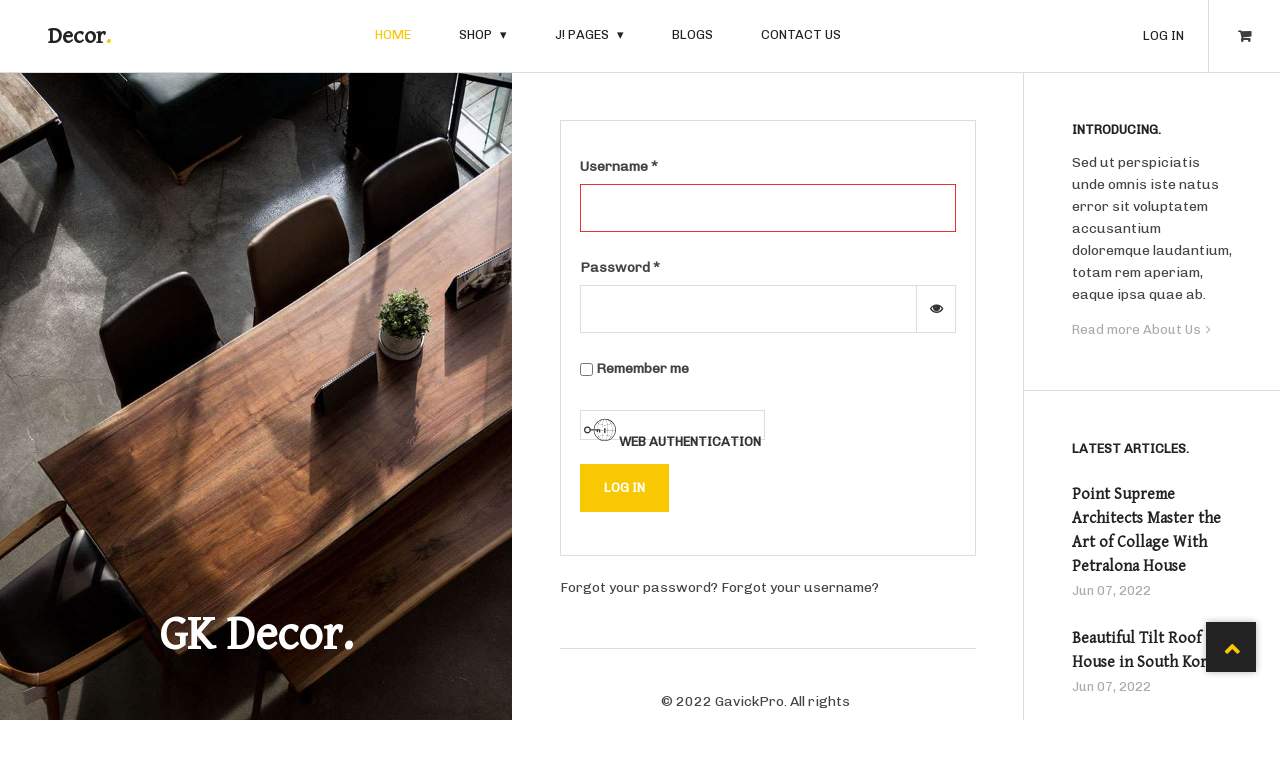

--- FILE ---
content_type: text/html; charset=utf-8
request_url: https://decor.demo.gavick.com/index.php/component/users/login?return=aW5kZXgucGhwP29wdGlvbj1jb21fcHJpdmFjeSZ2aWV3PWNvbmZpcm0=&Itemid=101
body_size: 30941
content:
<!DOCTYPE html>
<html class="com_users login j4" lang="en-gb">
<head>
				<meta name="viewport" content="width=device-width, initial-scale=1, maximum-scale=2.0">
		<meta charset="utf-8">
	<meta name="description" content="Creative Decor and Interior Joomla Template - GK Decor">
	<meta name="generator" content="Joomla! - Open Source Content Management">
	<title>Creative Decor and Interior Joomla Template - GK Decor</title>
	<link href="https://decor.demo.gavick.com/templates/gk_decor/images/favicon.ico" rel="shortcut icon" type="image/vnd.microsoft.icon">
<link href="/media/plg_system_webauthn/css/button.min.css?3488ff59bbccbb33a65b7bb9c0be78ed" rel="stylesheet" />
	<link href="//fonts.googleapis.com/css?family=Chivo" rel="stylesheet" />
	<link href="//fonts.googleapis.com/css?family=Gentium+Basic" rel="stylesheet" />
	<link href="/cache/gk/22cc828d4bfaad196e1999fe43260d09.css.php" rel="stylesheet" />
	<link href="https://decor.demo.gavick.com/modules/mod_news_pro_gk5/interface/css/style.css" rel="stylesheet" />
	<style>
    #mod-custom104{background-image: url("/images/demo/blog/sam-3-full.jpg");}
    </style>
	<style>
                .childcontent { padding: 16px; }
                .childcontent .gkcol { width: 200px; }
            </style>
	<style>body { font-family: 'Chivo', Arial, sans-serif; }
</style>
	<style>#gkLogo,
h1,
h2,
h3,
h4,
h5,
h6 { font-family: 'Gentium Basic', Arial, sans-serif; }
</style>
	<style>.fa { font-family: FontAwesome, Arial, sans-serif; }
</style>
	<style>@media screen and (max-width: 780px) {
	    	#k2Container .itemsContainer { width: 100%!important; } 
	    	.cols-2 .column-1,
	    	.cols-2 .column-2,
	    	.cols-3 .column-1,
	    	.cols-3 .column-2,
	    	.cols-3 .column-3,
	    	.demo-typo-col2,
	    	.demo-typo-col3,
	    	.demo-typo-col4 {width: 100%; }
	    	}</style>
	<style>@media screen and (max-width: 1040px) {
	    	html #gkMastHead .gkMasthead-wrap,
	    	html #gkHeader.affix + #gkPageContent #gkMastHead .gkMasthead-wrap { height: 480px; }
	    }
</style>
	<style>@media screen and (max-width: 840px) {
	    	html #gkMastHead .gkMasthead-wrap,
	    	html #gkHeader.affix + #gkPageContent #gkMastHead .gkMasthead-wrap { height: 240px; }
	    }
</style>
	<style>@media screen and (max-width: 640px) {
	    	html #gkMastHead .gkMasthead-wrap,
	    	html #gkHeader.affix + #gkPageContent #gkMastHead .gkMasthead-wrap { height: 240px; }
	    }
</style>
	<style>@media screen and (min-width: 1920px) {
	    	#gkHeaderMod,
	    	.blog-page > .header,
	    	.single-page > .header,
	    	.search-page .header { height: 820px; }
	    }
</style>
	<style>@media screen and (max-width: 1920px) {
	    	#gkHeaderMod,
	    	.blog-page > .header,
	    	.single-page > .header,
	    	.search-page .header { height: 640px; }
	    }
</style>
	<style>@media screen and (max-width: 1630px) {
	    	#gkHeaderMod,
	    	.blog-page > .header,
	    	.single-page > .header,
	    	.search-page .header { height: 540px; }
	    }
</style>
	<style>@media screen and (max-width: 1040px) {
	    	#gkHeaderMod,
	    	.blog-page > .header,
	    	.single-page > .header,
	    	.search-page .header { height: 480px; }
	    }
</style>
	<style>@media screen and (max-width: 840px) {
	    	#gkHeaderMod,
	    	.blog-page > .header,
	    	.single-page > .header,
	    	.search-page .header { height: 240px; }
	    }
</style>
	<style>@media screen and (max-width: 640px) {
	    	#gkHeaderMod,
	    	.blog-page > .header,
	    	.single-page > .header,
	    	.search-page .header { height: 240px; }
	    }
</style>
	<style>@media screen and (min-width: 1920px) {
	    	.frontpage #gkHeaderMod,
	    	.frontpage .blog-page > .header,
	    	.frontpage .single-page > .header,
	    	.frontpage .search-page .header { height: 880px; }
	    }
</style>
	<style>@media screen and (max-width: 1920px) {
	    	.frontpage #gkHeaderMod,
	    	.frontpage .blog-page > .header,
	    	.frontpage .single-page > .header,
	    	.frontpage .search-page .header { height: 800px; }
	    }
</style>
	<style>@media screen and (max-width: 1630px) {
	    	.frontpage #gkHeaderMod,
	    	.frontpage .blog-page > .header,
	    	.frontpage .single-page > .header,
	    	.frontpage .search-page .header { height: 640px; }
	    }
</style>
	<style>@media screen and (max-width: 1040px) {
	    	.frontpage #gkHeaderMod,
	    	.frontpage .blog-page > .header,
	    	.frontpage .single-page > .header,
	    	.frontpage .search-page .header { height: 500px; }
	    }
</style>
	<style>@media screen and (max-width: 840px) {
	    	.frontpage #gkHeaderMod,
	    	.frontpage .blog-page > .header,
	    	.frontpage .single-page > .header,
	    	.frontpage .search-page .header { height: 320px; }
	    }
</style>
	<style>@media screen and (max-width: 640px) {
	    	.frontpage #gkHeaderMod,
	    	.frontpage .blog-page > .header,
	    	.frontpage .single-page > .header,
	    	.frontpage .search-page .header { height: 240px; }
	    }
</style>
	<style>#gkSidebar { width: 20%; }
</style>
	<style>#gkContent { width: 80%; }
</style>
	<style>#gkContentWrap { width: 100%; }
</style>
	<style>#menu125 > div,
#menu125 > div > .childcontent-inner { width: 200px; }
</style>
	<style>#menu126 > div,
#menu126 > div > .childcontent-inner { width: 400px; }
</style>
<script src="/media/vendor/jquery/js/jquery.min.js?3.6.0"></script>
	<script src="/media/legacy/js/jquery-noconflict.min.js?04499b98c0305b16b373dff09fe79d1290976288"></script>
	<script type="application/json" class="joomla-script-options new">{"joomla.jtext":{"PLG_SYSTEM_WEBAUTHN_ERR_CANNOT_FIND_USERNAME":"Cannot find the username field in the login module. Sorry, Passwordless authentication will not work on this site unless you use a different login module.","PLG_SYSTEM_WEBAUTHN_ERR_EMPTY_USERNAME":"You need to enter your username (but NOT your password) before selecting the Web Authentication login button.","PLG_SYSTEM_WEBAUTHN_ERR_INVALID_USERNAME":"The specified username does not correspond to a user account that has enabled passwordless login on this site.","JFIELD_PASSWORD_INDICATE_INCOMPLETE":"Password doesn't meet site's requirements.","JFIELD_PASSWORD_INDICATE_COMPLETE":"Password accepted","JSHOWPASSWORD":"Show Password","JHIDEPASSWORD":"Hide Password","JLIB_FORM_CONTAINS_INVALID_FIELDS":"The form cannot be submitted as it's missing required data. <br> Please correct the marked fields and try again.","JLIB_FORM_FIELD_REQUIRED_VALUE":"Please fill in this field","JLIB_FORM_FIELD_REQUIRED_CHECK":"One of the options must be selected","JLIB_FORM_FIELD_INVALID_VALUE":"This value is not valid"},"system.paths":{"root":"","rootFull":"https:\/\/decor.demo.gavick.com\/","base":"","baseFull":"https:\/\/decor.demo.gavick.com\/"},"csrf.token":"346045108328bba28087e1fcb3baa9b5","system.keepalive":{"interval":840000,"uri":"\/index.php\/component\/ajax\/?format=json"}}</script>
	<script src="/media/system/js/core.min.js?17121a112ecec3d656efe5c5f493429c9acf2179"></script>
	<script src="/media/system/js/keepalive-es5.min.js?95286f75736560d5dc4acd7d28fe156d95a15a9c" defer nomodule></script>
	<script src="/media/vendor/bootstrap/js/bootstrap-es5.min.js?5.1.3" nomodule defer></script>
	<script src="/media/plg_system_webauthn/js/login.min.js?3488ff59bbccbb33a65b7bb9c0be78ed" defer></script>
	<script src="/media/system/js/keepalive.min.js?20ace83a13886af1b0b5f58386fd8adf33f586a3" type="module"></script>
	<script src="/media/system/js/fields/validate.min.js?c2ee475c523b5f35d6904e791a2188057b01c368" defer></script>
	<script src="/media/system/js/fields/passwordview.min.js?bae2911b22f836c780af199d956a1b22c8604694" defer></script>
	<script src="/media/vendor/bootstrap/js/alert.min.js?5.1.3" type="module"></script>
	<script src="/media/vendor/bootstrap/js/button.min.js?5.1.3" type="module"></script>
	<script src="/media/vendor/bootstrap/js/carousel.min.js?5.1.3" type="module"></script>
	<script src="/media/vendor/bootstrap/js/collapse.min.js?5.1.3" type="module"></script>
	<script src="/media/vendor/bootstrap/js/dropdown.min.js?5.1.3" type="module"></script>
	<script src="/media/vendor/bootstrap/js/modal.min.js?5.1.3" type="module"></script>
	<script src="/media/vendor/bootstrap/js/offcanvas.min.js?5.1.3" type="module"></script>
	<script src="/media/vendor/bootstrap/js/popover.min.js?5.1.3" type="module"></script>
	<script src="/media/vendor/bootstrap/js/scrollspy.min.js?5.1.3" type="module"></script>
	<script src="/media/vendor/bootstrap/js/tab.min.js?5.1.3" type="module"></script>
	<script src="/media/vendor/bootstrap/js/toast.min.js?5.1.3" type="module"></script>
	<script src="/cache/gk/ee07446df568a3c2ecfa0f741f146693.js.php"></script>
	<script>
 $GKMenu = { height:true, width:false, duration: 500 };</script>
	<script>
$GK_TMPL_URL = "https://decor.demo.gavick.com/templates/gk_decor";
</script>
	<script>
$GK_URL = "https://decor.demo.gavick.com/";
</script>
	<link rel="apple-touch-icon" href="https://decor.demo.gavick.com/templates/gk_decor/images/touch-device.png">
	<link rel="apple-touch-icon-precomposed" href="https://decor.demo.gavick.com/templates/gk_decor/images/touch-device.png">

	<link rel="stylesheet" href="https://decor.demo.gavick.com/templates/gk_decor/css/small.desktop.css" media="(max-width: 1920px)" />
<link rel="stylesheet" href="https://decor.demo.gavick.com/templates/gk_decor/css/tablet.css" media="(max-width: 1040px)" />
<link rel="stylesheet" href="https://decor.demo.gavick.com/templates/gk_decor/css/small.tablet.css" media="(max-width: 840px)" />
<link rel="stylesheet" href="https://decor.demo.gavick.com/templates/gk_decor/css/mobile.css" media="(max-width: 640px)" />

<!--[if IE 9]>
<link rel="stylesheet" href="https://decor.demo.gavick.com/templates/gk_decor/css/ie/ie8.css" type="text/css" />
<![endif]-->

<!--[if IE 8]>
<link rel="stylesheet" href="https://decor.demo.gavick.com/templates/gk_decor/css/ie/ie8.css" type="text/css" />
<![endif]-->

<!--[if lte IE 7]>
<link rel="stylesheet" href="https://decor.demo.gavick.com/templates/gk_decor/css/ie/ie7.css" type="text/css" />
<![endif]-->

<!--[if lte IE 9]>
<script type="text/javascript" src="https://decor.demo.gavick.com/templates/gk_decor/js/ie.js"></script>
<![endif]-->

<!--[if (gte IE 6)&(lte IE 9)]>
<script type="text/javascript" src="https://decor.demo.gavick.com/templates/gk_decor/js/respond.js"></script>
<script type="text/javascript" src="https://decor.demo.gavick.com/templates/gk_decor/js/selectivizr.js"></script>
<script type="text/javascript" src="http://html5shim.googlecode.com/svn/trunk/html5.js"></script>
<![endif]-->	 </head>
<body
	
			 data-tablet-width="1040" data-mobile-width="640"
	
	id="gkTemplateTop">
	
	
	
	<div id="gkBg">
		<header id="gkHeader" class="gk-clearfix affix-top" data-spy="affix">
			<div class="gkHeaderTop">
				
          <a href="https://decor.demo.gavick.com/" id="gkLogo" class="text">
		<span>Decor</span>
        
             </a>
     
				<div id="gkHeaderNav" >

											<nav class="gkMainMenu gkMenu" data-duration="500" data-opacity="1" data-height="1" data-width="0">
<ul class="gkmenu level0"><li  class="first active"><a href="https://decor.demo.gavick.com/"  class=" first active" id="menu101"  >Home</a></li><li  class="haschild"><a href="/index.php/shop/manufacturer/manufacturers?clearCart=0"  class=" haschild" id="menu125"  >Shop</a><div class="childcontent has-cols-1">
<div class="childcontent-inner">
<div class="gkcol gkcol1  first"><ul class="gkmenu level1"><li  class="first"><a href="/index.php/shop/account-maintenance/user/edit"  class=" first" id="menu143"  >Account Maintenance</a></li><li ><a href="/index.php/shop/shopping-cart/standard"  id="menu144"  >Shopping Cart</a></li><li ><a href="/index.php/shop/list-orders/list"  id="menu146"  >List Orders</a></li><li  class="last"><a href="/index.php/shop/category-layout?clearCart=0"  class=" last" id="menu148"  >Category Layout</a></li></ul></div>
</div>
</div></li><li  class="haschild"><a href="/index.php/j-pages"  class=" haschild" id="menu126"  >J! Pages</a><div class="childcontent has-cols-2">
<div class="childcontent-inner">
<div class="gkcol gkcol2  first"><ul class="gkmenu level1"><li  class="first group"><div class="group"><div class="header"><span  class=" first group" id="menu138"  >Tags</span></div><div class="gk-group-content"><ul class="gkmenu level1"><li  class="first"><a href="/index.php/j-pages/tags/compact-list?layout=list"  class=" first" id="menu139"  >Compact list</a></li><li ><a href="/index.php/j-pages/tags/tagged-items"  id="menu141"  >Tagged Items</a></li><li  class="last"><a href="/index.php/j-pages/tags/list-of-all-tags"  class=" last" id="menu140"  >List of all tags</a></li></ul></div></div></li><li  class="group"><div class="group"><div class="header"><span  class=" group" id="menu133"  >Search</span></div><div class="gk-group-content"><ul class="gkmenu level1"><li  class="first"><a href="/index.php/j-pages/search/smart-search"  class=" first" id="menu131"  >Smart Search</a></li></ul></div></div></li></ul></div><div class="gkcol gkcol2  last"><ul class="gkmenu level1"><li  class="first group"><div class="group"><div class="header"><span  class=" first group" id="menu137"  >Others</span></div><div class="gk-group-content"><ul class="gkmenu level1"><li  class="first"><a href="/index.php?error=404&amp;itemId=9999&amp;Itemid=153"  class=" first" id="menu153"  >404 page</a></li><li ><a href="/index.php/j-pages/others/typography"  id="menu147"  >Typography</a></li><li  class="last"><a href="/index.php/j-pages/others/module-variations"  class=" last" id="menu129"  >Module Variations</a></li></ul></div></div></li><li  class="group"><div class="group"><div class="header"><span  class=" group" id="menu149"  >Privacy</span></div><div class="gk-group-content"><ul class="gkmenu level1"><li  class="first"><a href="/index.php/j-pages/privacy/extend-consent"  class=" first" id="menu152"  >Extend Consent</a></li><li  class="last"><a href="/index.php/j-pages/privacy/confirm-request"  class=" last" id="menu150"  >Confirm Request</a></li></ul></div></div></li></ul></div>
</div>
</div></li><li ><a href="/index.php/blogs"  id="menu128"  >Blogs</a></li><li  class="last"><a href="/index.php/contact-us"  class=" last" id="menu127"  >Contact Us</a></li></ul>
</nav>					
										<div id="gkMobileMenu">
						<span id="static-aside-menu-toggler"></span>
					</div>
									</div><!-- #gkHeaderNav -->

								<div id="gkRightHead">

					
											<div id="gkCart" >
							<span class="fa fa-shopping-cart"></span>
						</div><!-- #gkSearch -->
					
										<div id="gkUser">
						<a href="/index.php/component/users/login?Itemid=101">
							Log in						</a>
					</div>
					<!-- #gkUser -->

				</div>
							</div>
		</header><!-- #gkHeader -->

    <div class="gkPageContent has-masthead" id="gkPageContent"  data-sidebar-pos="right">
			<div id="gkContent">

				    		<section id="gkMastHead">
    			
    <div id="mod-custom104" class="mod-custom custom ">
    	<div class="gkMasthead-wrap">
    <div class="gkMasthead-detail">
	<div class="page-header">
		<h2 itemprop="name">GK Decor.</h2>
	</div>
    </div>
</div>    </div>

    		</section>
        
        				<section id="gkMainbody">

					<div class="gkMainbodyInner">
						
						<div class="com-users-login login">
	
	
		
		
	
	<form action="/index.php/component/users/?task=user.login&amp;Itemid=101" method="post" class="com-users-login__form form-validate form-horizontal well" id="com-users-login__form">

		<fieldset>
			<div class="control-group com-users-login__input">
			<div class="control-label"><label id="username-lbl" for="username" class="required">
	Username<span class="star" aria-hidden="true">&#160;*</span></label>
</div>
		<div class="controls">
		

	
	<input
		type="text"
		name="username"
		id="username"
		value=""
				class="form-control validate-username required" size="25"         required autocomplete="username"  autofocus    >

	

			</div>
</div>
<div class="control-group com-users-login__input">
			<div class="control-label"><label id="password-lbl" for="password" class="required">
	Password<span class="star" aria-hidden="true">&#160;*</span></label>
</div>
		<div class="controls">
		
<div class="password-group">
	<div class="input-group">
		<input
			type="password"
			name="password"
			id="password"
			value=""
			 autocomplete="current-password" class="form-control required"    size="25" maxlength="99" required  data-min-length="4"      >
				<button type="button" class="btn btn-secondary input-password-toggle">
			<span class="icon-eye icon-fw" aria-hidden="true"></span>
			<span class="visually-hidden">Show Password</span>
		</button>
			</div>
</div>			</div>
</div>

			
							<div class="com-users-login__remember">
					<div class="form-check">
						<input class="form-check-input" id="remember" type="checkbox" name="remember" value="yes">
						<label class="form-check-label" for="remember">
							Remember me						</label>
					</div>
				</div>
			
							<div class="com-users-login__submit control-group">
					<div class="controls">
						<button type="button"
								class="btn btn-secondary w-100 plg_system_webauthn_login_button"
																data-webauthn-form="com-users-login__form"
																data-webauthn-url="https://decor.demo.gavick.com/index.php?3fe5fe6744ab01a010cfaa8dd3314d79=1"
																								title="Web Authentication"
								id="plg_system_webauthn-htAGEAQAuzkR-vWqjEGyf"
						>
															<svg aria-hidden="true" xmlns="http://www.w3.org/2000/svg" viewBox="0 0 24 24" width="2.5em"><path fill="currentColor" d="M15.287 3.63a8.407 8.407 0 00-8.051 7.593h.55a7.805 7.805 0 012.24-4.713 5.825 5.825 0 00.924.695c-.608 1.177-.98 2.556-1.082 4.018h.135c.105-1.467.485-2.819 1.065-3.947.745.434 1.623.754 2.577.94a27.83 27.83 0 00-.25 3.763h-.847v.135h.847c.003 1.334.09 2.617.25 3.764-.954.185-1.832.506-2.577.94a9.997 9.997 0 01-.978-3.137h-.137c.164 1.16.502 2.25.997 3.208a5.825 5.825 0 00-.924.695 7.805 7.805 0 01-2.255-4.875H7.22A8.407 8.407 0 0024 12.034a8.398 8.398 0 00-.688-3.333 8.407 8.407 0 00-8.025-5.072zm.315.546c.155 0 .31.005.464.014.365.34.708 1.07.983 2.114a16.518 16.518 0 01.357 1.79 10.173 10.173 0 01-1.804.16 10.173 10.173 0 01-1.805-.16 16.519 16.519 0 01.357-1.79c.275-1.045.618-1.775.983-2.114a7.97 7.97 0 01.465-.014zm-.665.028c-.345.392-.658 1.093-.913 2.065a16.639 16.639 0 00-.36 1.8c-.939-.183-1.802-.498-2.533-.926.686-1.283 1.635-2.264 2.73-2.775a7.874 7.874 0 011.076-.164zm1.33 0a7.856 7.856 0 011.084.168c1.092.513 2.037 1.492 2.721 2.771-.73.428-1.594.743-2.533.927a16.64 16.64 0 00-.36-1.8c-.255-.972-.568-1.673-.912-2.066zm-2.972.314c-.655.407-1.257.989-1.776 1.73a8.166 8.166 0 00-.506.825 5.69 5.69 0 01-.891-.67 7.814 7.814 0 013.173-1.885zm4.624.006a7.862 7.862 0 013.164 1.877 5.692 5.692 0 01-.893.672 8.166 8.166 0 00-.506-.825c-.516-.738-1.115-1.318-1.765-1.724zm3.26 1.985a7.858 7.858 0 011.638 2.419 7.802 7.802 0 01.642 3.051h-2.095c-.01-1.74-.398-3.396-1.11-4.774a5.823 5.823 0 00.925-.696zm-1.044.767c.679 1.32 1.084 2.945 1.094 4.703h-3.42a27.863 27.863 0 00-.251-3.763c.954-.186 1.833-.506 2.577-.94zm-6.357.965a10.299 10.299 0 001.824.16 10.299 10.299 0 001.823-.16c.16 1.138.246 2.413.249 3.738h-1.178a1.03 1.03 0 01-.093.135h1.27a27.71 27.71 0 01-.248 3.739 10.397 10.397 0 00-3.647 0 27.733 27.733 0 01-.248-3.739h1.294a.99.99 0 01-.09-.135H13.53c.003-1.325.088-2.6.248-3.738zM2.558 9.37a2.585 2.585 0 00-2.547 2.35c-.142 1.541 1.064 2.842 2.566 2.842 1.26 0 2.312-.917 2.533-2.124h4.44v.972h.946v-.972h.837v1.431h.945v-2.376H5.11A2.586 2.586 0 002.558 9.37zm-.058.965a1.639 1.639 0 011.707 1.637 1.64 1.64 0 01-1.639 1.638 1.639 1.639 0 01-.068-3.275zm13.09.388a.75.75 0 00-.345 1.404l-.383 1.958h1.5l-.383-1.958a.75.75 0 00.384-.654.75.75 0 00-.773-.75zm2.218 1.391h3.421c-.01 1.758-.415 3.384-1.094 4.704-.744-.434-1.623-.755-2.577-.94a27.81 27.81 0 00.25-3.764zm3.556 0h2.095a7.805 7.805 0 01-2.281 5.47 5.825 5.825 0 00-.924-.696c.712-1.378 1.1-3.033 1.11-4.774zm-5.52 3.703a10.284 10.284 0 011.562.156 16.518 16.518 0 01-.357 1.791c-.275 1.045-.618 1.774-.982 2.114a7.972 7.972 0 01-.93 0c-.365-.34-.708-1.07-.983-2.114a16.519 16.519 0 01-.357-1.79 10.284 10.284 0 012.048-.157zm1.695.181c.94.184 1.803.5 2.533.926-.686 1.284-1.635 2.265-2.73 2.776a7.874 7.874 0 01-1.075.164c.344-.393.657-1.094.913-2.065a16.64 16.64 0 00.359-1.8zm-3.874 0a16.648 16.648 0 00.359 1.8c.255.973.568 1.674.913 2.066a7.873 7.873 0 01-1.075-.164c-1.096-.511-2.045-1.492-2.731-2.775.73-.428 1.594-.743 2.534-.927zm-2.652.997a8.16 8.16 0 00.506.825c.52.741 1.121 1.323 1.776 1.73a7.814 7.814 0 01-3.174-1.884 5.694 5.694 0 01.892-.67zm9.178 0a5.694 5.694 0 01.891.67 7.814 7.814 0 01-3.173 1.885c.654-.407 1.256-.989 1.775-1.73a8.16 8.16 0 00.507-.825z"></path></svg>
														Web Authentication						</button>
					</div>
				</div>
			
			<div class="com-users-login__submit control-group">
				<div class="controls">
					<button type="submit" class="btn btn-primary">
						Log in					</button>
				</div>
			</div>

						<input type="hidden" name="return" value="aW5kZXgucGhwP29wdGlvbj1jb21fcHJpdmFjeSZ2aWV3PWNvbmZpcm0=">
			<input type="hidden" name="346045108328bba28087e1fcb3baa9b5" value="1">		</fieldset>
	</form>
	<div class="com-users-login__options list-group">
		<a class="com-users-login__reset list-group-item" href="/index.php/component/users/reset?Itemid=101">
			Forgot your password?		</a>
		<a class="com-users-login__remind list-group-item" href="/index.php/component/users/remind?Itemid=101">
			Forgot your username?		</a>
			</div>
</div>


						      		<div id="gkFooter">
							      									<div id="gkCopyrights">© 2022 GavickPro. All rights reserved.
</div>
							
							<!-- BACK TOP TOP BUTTON -->
							<div id="back-to-top" data-spy="affix" data-offset-top="300" class="back-to-top hidden-xs hidden-sm affix-top">
							  <button class="btn btn-inverse" title="Back to Top"><i class="icon-arrow-up"></i></button>
							</div>

							<script type="text/javascript">
							(function($) {
							  // Back to top
							  $('#back-to-top').on('click', function(){
							    $("html, body").animate({scrollTop: 0}, 500);
							    return false;
							  });
							})(jQuery);
							</script>
							<!-- BACK TO TOP BUTTON -->
						</div>
					</div>

				</section><!-- #gkMainbody -->
        
        
      </div><!-- #gkContent -->

						<aside id="gkSidebar">
                <div>
        	<div class="box "><div class="box-wrap"><h3 class="header"><span>Introducing.</span></h3><div class="content">
    <div id="mod-custom116" class="mod-custom custom ">
    	<p>Sed ut perspiciatis unde omnis iste natus error sit voluptatem accusantium doloremque laudantium, totam rem aperiam, eaque ipsa quae ab.</p>
<a class="btn btn-link" href="#">Read more About Us</a>    </div>
</div></div></div><div class="box "><div class="box-wrap"><h3 class="header"><span>Latest Articles.</span></h3><div class="content"><ul class="latestnews">
	<li itemscope itemtype="https://schema.org/Article">
		<a href="/index.php/blogs/9-interiors/2-point-supreme-architects-master-the-art-of-collage-with-petralona-house" itemprop="url">
			<span class="latestnews-title" itemprop="name">
				Point Supreme Architects Master the Art of Collage With Petralona House			</span>
		</a>

		<span class="latestnews-date" itemprop="date">
			Jun 07, 2022		</span>
	</li>
	<li itemscope itemtype="https://schema.org/Article">
		<a href="/index.php/blogs/11-lighting/3-beautiful-tilt-roof-house-in-south-korea" itemprop="url">
			<span class="latestnews-title" itemprop="name">
				Beautiful Tilt Roof House in South Korea			</span>
		</a>

		<span class="latestnews-date" itemprop="date">
			Jun 07, 2022		</span>
	</li>
	<li itemscope itemtype="https://schema.org/Article">
		<a href="/index.php/blogs/10-architecture/4-the-sydney-opera-house-launches-its-new-digital-lounge" itemprop="url">
			<span class="latestnews-title" itemprop="name">
				The Sydney Opera House Launches Its New Digital Lounge			</span>
		</a>

		<span class="latestnews-date" itemprop="date">
			Jun 07, 2022		</span>
	</li>
	<li itemscope itemtype="https://schema.org/Article">
		<a href="/index.php/blogs/10-architecture/5-beautiful-house-remodel-in-mountain-view" itemprop="url">
			<span class="latestnews-title" itemprop="name">
				Beautiful House Remodel in Mountain View			</span>
		</a>

		<span class="latestnews-date" itemprop="date">
			Jun 07, 2022		</span>
	</li>
	<li itemscope itemtype="https://schema.org/Article">
		<a href="/index.php/blogs/9-interiors/6-furnishings-for-herzog-de-meuron-s-concert-hall-are-a-minimalist-dream" itemprop="url">
			<span class="latestnews-title" itemprop="name">
				Furnishings for Herzog & De Meuron's Concert Hall Are a Minimalist Dream			</span>
		</a>

		<span class="latestnews-date" itemprop="date">
			Jun 07, 2022		</span>
	</li>
</ul>
</div></div></div><div class="box gk-readmost"><div class="box-wrap"><h3 class="header"><span>Read Most.</span></h3><div class="content">	<div class="nspMain gk-readmost" id="nsp-nsp-115" data-config="{
				'animation_speed': 400,
				'animation_interval': 5000,
				'animation_function': 'Fx.Transitions.Expo.easeIn',
				'news_column': 1,
				'news_rows': 1,
				'links_columns_amount': 0,
				'links_amount': 0
			}">
		
					<div class="nspArts bottom" style="width:100%;">
								<div class="nspArtScroll1">
					<div class="nspArtScroll2 nspPages1">
																	<div class="nspArtPage active nspCol1">
																				<div class="nspArt nspCol1" style="padding:0;">
								<a href="/index.php/blogs/10-architecture/5-beautiful-house-remodel-in-mountain-view" class="nspImageWrapper tleft fleft gkResponsive"  style="margin:12px 0;" target="_self"><img  class="nspImage" src="https://decor.demo.gavick.com/modules/mod_news_pro_gk5/cache/demo.blog.sam-thumb-1nsp-115.jpg" alt=""  /></a><p class="nspInfo nspInfo1 tleft fnone"><a href="/index.php/blogs/10-architecture" target="_self">Architecture</a> Jun 07, 2022</p><h4 class="nspHeader tleft fnone has-image"><a href="/index.php/blogs/10-architecture/5-beautiful-house-remodel-in-mountain-view"  title="Beautiful House Remodel in Mountain View" target="_self">Beautiful House Remodel in Mountain View</a></h4>							</div>
												</div>
																</div>

									</div>
			</div>
		
		
			</div>
</div></div></div><div class="box "><div class="box-wrap"><h3 class="header"><span>Categories.</span></h3><div class="content"><ul class="mod-articlescategories categories-module mod-list">
	<li> 		<a href="/index.php/blogs/9-interiors">
		Interiors					</a>

					</li>
	<li> 		<a href="/index.php/blogs/10-architecture">
		Architecture					</a>

					</li>
	<li> 		<a href="/index.php/blogs/11-lighting">
		Lighting					</a>

					</li>
</ul>
</div></div></div><div class="box "><div class="box-wrap"><h3 class="header"><span>Follow Us.</span></h3><div class="content">
    <div id="mod-custom113" class="mod-custom custom ">
    	<ul class="social">
		<li>
				<a href="#"><span class="fa fa-facebook"></span></a>
		</li>
		<li>
				<a href="#"><span class="fa fa-twitter"></span></a>
		</li>
		<li>
				<a href="#"><span class="fa fa-vimeo"></span></a>
		</li>
		<li>
				<a href="#"><span class="fa fa-instagram"></span></a>
		</li>
</ul>    </div>
</div></div></div>
        </div>
        

	      	      <div class="box">
					<div id="gkCopyrights">© 2022 GavickPro. All rights reserved.
</div>
				</div>
				
				<!-- BACK TOP TOP BUTTON -->
				<div id="back-to-top" data-spy="affix" data-offset-top="300" class="back-to-top hidden-xs hidden-sm affix-top">
				  <button class="btn btn-inverse" title="Back to Top"><i class="icon-arrow-up"></i></button>
				</div>

				<script type="text/javascript">
				(function($) {
				  // Back to top
				  $('#back-to-top').on('click', function(){
				    $("html, body").animate({scrollTop: 0}, 500);
				    return false;
				  });
				})(jQuery);
				</script>
			<!-- BACK TO TOP BUTTON -->

      </aside><!-- #gkSidebar -->
          </div><!-- #gkPageContent -->

    </div><!-- #gkBg -->

	






	<nav id="aside-menu">
		<div>
						<div class="gkAsideMenu">
<ul class="gkmenu level0"><li  class="first active"><a href="https://decor.demo.gavick.com/"  class=" first active"   >Home</a></li><li  class="haschild"><a href="/index.php/shop/manufacturer/manufacturers?clearCart=0"  class=" haschild"   >Shop</a><ul class="gkmenu level1"><li  class="first"><a href="/index.php/shop/account-maintenance/user/edit"  class=" first"   >Account Maintenance</a></li><li ><a href="/index.php/shop/shopping-cart/standard"    >Shopping Cart</a></li><li ><a href="/index.php/shop/list-orders/list"    >List Orders</a></li><li  class="last"><a href="/index.php/shop/category-layout?clearCart=0"  class=" last"   >Category Layout</a></li></ul></li><li  class="haschild"><a href="/index.php/j-pages"  class=" haschild"   >J! Pages</a><ul class="gkmenu level1"><li  class="first group"><header><span  class=" first group"   >Tags</span></header><ul class="gkmenu level1"><li  class="first"><a href="/index.php/j-pages/tags/compact-list?layout=list"  class=" first"   >Compact list</a></li><li ><a href="/index.php/j-pages/tags/tagged-items"    >Tagged Items</a></li><li  class="last"><a href="/index.php/j-pages/tags/list-of-all-tags"  class=" last"   >List of all tags</a></li></ul></li><li  class="group"><header><span  class=" group"   >Search</span></header><ul class="gkmenu level1"><li  class="first"><a href="/index.php/j-pages/search/smart-search"  class=" first"   >Smart Search</a></li></ul></li></ul><ul class="gkmenu level1"><li  class="first group"><header><span  class=" first group"   >Others</span></header><ul class="gkmenu level1"><li  class="first"><a href="/index.php?error=404&amp;itemId=9999&amp;Itemid=153"  class=" first"   >404 page</a></li><li ><a href="/index.php/j-pages/others/typography"    >Typography</a></li><li  class="last"><a href="/index.php/j-pages/others/module-variations"  class=" last"   >Module Variations</a></li></ul></li><li  class="group"><header><span  class=" group"   >Privacy</span></header><ul class="gkmenu level1"><li  class="first"><a href="/index.php/j-pages/privacy/extend-consent"  class=" first"   >Extend Consent</a></li><li  class="last"><a href="/index.php/j-pages/privacy/confirm-request"  class=" last"   >Confirm Request</a></li></ul></li></ul></li><li ><a href="/index.php/blogs"    >Blogs</a></li><li  class="last"><a href="/index.php/contact-us"  class=" last"   >Contact Us</a></li></ul>
</div>					</div>
	</nav>

	

	

	  
      
<div id="gkPopupCart">        
	<div class="gkPopupWrap">        
		<div id="gkAjaxCart"></div>
	</div>
</div>

	<div id="gkPopupOverlay"></div>

		<script>
		if(jQuery(window).outerWidth() > 600) {
			window.sr = new scrollReveal();
		}
	</script>
	
	
</body>
</html>

--- FILE ---
content_type: text/css;charset=UTF-8
request_url: https://decor.demo.gavick.com/cache/gk/22cc828d4bfaad196e1999fe43260d09.css.php
body_size: 82000
content:
/* FILE: /templates/gk_decor/fonts/FontAwesome/css/FontAwesome.css */
 @font-face{font-family:'FontAwesome';src:url('/templates/gk_decor/fonts/FontAwesome/fonts/fontawesome-webfont.eot?v=4.7.0');src:url('/templates/gk_decor/fonts/FontAwesome/fonts/fontawesome-webfont.eot?#iefix&v=4.7.0') format('embedded-opentype'),url('/templates/gk_decor/fonts/FontAwesome/fonts/fontawesome-webfont.woff2?v=4.7.0') format('woff2'),url('/templates/gk_decor/fonts/FontAwesome/fonts/fontawesome-webfont.woff?v=4.7.0') format('woff'),url('/templates/gk_decor/fonts/FontAwesome/fonts/fontawesome-webfont.ttf?v=4.7.0') format('truetype'),url('/templates/gk_decor/fonts/FontAwesome/fonts/fontawesome-webfont.svg?v=4.7.0#fontawesomeregular') format('svg');font-weight:normal;font-style:normal;}.fa{display:inline-block;font:normal normal normal 14px/1 FontAwesome;font-size:inherit;text-rendering:auto;-webkit-font-smoothing:antialiased;-moz-osx-font-smoothing:grayscale;}.fa-lg{font-size:1.33333333em;line-height:0.75em;vertical-align:-15%;}.fa-2x{font-size:2em;}.fa-3x{font-size:3em;}.fa-4x{font-size:4em;}.fa-5x{font-size:5em;}.fa-fw{width:1.28571429em;text-align:center;}.fa-ul{padding-left:0;margin-left:2.14285714em;list-style-type:none;}.fa-ul > li{position:relative;}.fa-li{position:absolute;left:-2.14285714em;width:2.14285714em;top:0.14285714em;text-align:center;}.fa-li.fa-lg{left:-1.85714286em;}.fa-border{padding:.2em .25em .15em;border:solid 0.08em #eeeeee;border-radius:.1em;}.fa-pull-left{float:left;}.fa-pull-right{float:right;}.fa.fa-pull-left{margin-right:.3em;}.fa.fa-pull-right{margin-left:.3em;}.pull-right{float:right;}.pull-left{float:left;}.fa.pull-left{margin-right:.3em;}.fa.pull-right{margin-left:.3em;}.fa-spin{-webkit-animation:fa-spin 2s infinite linear;animation:fa-spin 2s infinite linear;}.fa-pulse{-webkit-animation:fa-spin 1s infinite steps(8);animation:fa-spin 1s infinite steps(8);}@-webkit-keyframes fa-spin{0%{-webkit-transform:rotate(0deg);transform:rotate(0deg);}100%{-webkit-transform:rotate(359deg);transform:rotate(359deg);}}@keyframes fa-spin{0%{-webkit-transform:rotate(0deg);transform:rotate(0deg);}100%{-webkit-transform:rotate(359deg);transform:rotate(359deg);}}.fa-rotate-90{-ms-filter:"progid:DXImageTransform.Microsoft.BasicImage(rotation=1)";-webkit-transform:rotate(90deg);-ms-transform:rotate(90deg);transform:rotate(90deg);}.fa-rotate-180{-ms-filter:"progid:DXImageTransform.Microsoft.BasicImage(rotation=2)";-webkit-transform:rotate(180deg);-ms-transform:rotate(180deg);transform:rotate(180deg);}.fa-rotate-270{-ms-filter:"progid:DXImageTransform.Microsoft.BasicImage(rotation=3)";-webkit-transform:rotate(270deg);-ms-transform:rotate(270deg);transform:rotate(270deg);}.fa-flip-horizontal{-ms-filter:"progid:DXImageTransform.Microsoft.BasicImage(rotation=0,mirror=1)";-webkit-transform:scale(-1,1);-ms-transform:scale(-1,1);transform:scale(-1,1);}.fa-flip-vertical{-ms-filter:"progid:DXImageTransform.Microsoft.BasicImage(rotation=2,mirror=1)";-webkit-transform:scale(1,-1);-ms-transform:scale(1,-1);transform:scale(1,-1);}:root .fa-rotate-90,:root .fa-rotate-180,:root .fa-rotate-270,:root .fa-flip-horizontal,:root .fa-flip-vertical{filter:none;}.fa-stack{position:relative;display:inline-block;width:2em;height:2em;line-height:2em;vertical-align:middle;}.fa-stack-1x,.fa-stack-2x{position:absolute;left:0;width:100%;text-align:center;}.fa-stack-1x{line-height:inherit;}.fa-stack-2x{font-size:2em;}.fa-inverse{color:#ffffff;}.fa-glass:before{content:"\f000";}.fa-music:before{content:"\f001";}.fa-search:before{content:"\f002";}.fa-envelope-o:before{content:"\f003";}.fa-heart:before{content:"\f004";}.fa-star:before{content:"\f005";}.fa-star-o:before{content:"\f006";}.fa-user:before{content:"\f007";}.fa-film:before{content:"\f008";}.fa-th-large:before{content:"\f009";}.fa-th:before{content:"\f00a";}.fa-th-list:before{content:"\f00b";}.fa-check:before{content:"\f00c";}.fa-remove:before,.fa-close:before,.fa-times:before{content:"\f00d";}.fa-search-plus:before{content:"\f00e";}.fa-search-minus:before{content:"\f010";}.fa-power-off:before{content:"\f011";}.fa-signal:before{content:"\f012";}.fa-gear:before,.fa-cog:before{content:"\f013";}.fa-trash-o:before{content:"\f014";}.fa-home:before{content:"\f015";}.fa-file-o:before{content:"\f016";}.fa-clock-o:before{content:"\f017";}.fa-road:before{content:"\f018";}.fa-download:before{content:"\f019";}.fa-arrow-circle-o-down:before{content:"\f01a";}.fa-arrow-circle-o-up:before{content:"\f01b";}.fa-inbox:before{content:"\f01c";}.fa-play-circle-o:before{content:"\f01d";}.fa-rotate-right:before,.fa-repeat:before{content:"\f01e";}.fa-refresh:before{content:"\f021";}.fa-list-alt:before{content:"\f022";}.fa-lock:before{content:"\f023";}.fa-flag:before{content:"\f024";}.fa-headphones:before{content:"\f025";}.fa-volume-off:before{content:"\f026";}.fa-volume-down:before{content:"\f027";}.fa-volume-up:before{content:"\f028";}.fa-qrcode:before{content:"\f029";}.fa-barcode:before{content:"\f02a";}.fa-tag:before{content:"\f02b";}.fa-tags:before{content:"\f02c";}.fa-book:before{content:"\f02d";}.fa-bookmark:before{content:"\f02e";}.fa-print:before{content:"\f02f";}.fa-camera:before{content:"\f030";}.fa-font:before{content:"\f031";}.fa-bold:before{content:"\f032";}.fa-italic:before{content:"\f033";}.fa-text-height:before{content:"\f034";}.fa-text-width:before{content:"\f035";}.fa-align-left:before{content:"\f036";}.fa-align-center:before{content:"\f037";}.fa-align-right:before{content:"\f038";}.fa-align-justify:before{content:"\f039";}.fa-list:before{content:"\f03a";}.fa-dedent:before,.fa-outdent:before{content:"\f03b";}.fa-indent:before{content:"\f03c";}.fa-video-camera:before{content:"\f03d";}.fa-photo:before,.fa-image:before,.fa-picture-o:before{content:"\f03e";}.fa-pencil:before{content:"\f040";}.fa-map-marker:before{content:"\f041";}.fa-adjust:before{content:"\f042";}.fa-tint:before{content:"\f043";}.fa-edit:before,.fa-pencil-square-o:before{content:"\f044";}.fa-share-square-o:before{content:"\f045";}.fa-check-square-o:before{content:"\f046";}.fa-arrows:before{content:"\f047";}.fa-step-backward:before{content:"\f048";}.fa-fast-backward:before{content:"\f049";}.fa-backward:before{content:"\f04a";}.fa-play:before{content:"\f04b";}.fa-pause:before{content:"\f04c";}.fa-stop:before{content:"\f04d";}.fa-forward:before{content:"\f04e";}.fa-fast-forward:before{content:"\f050";}.fa-step-forward:before{content:"\f051";}.fa-eject:before{content:"\f052";}.fa-chevron-left:before{content:"\f053";}.fa-chevron-right:before{content:"\f054";}.fa-plus-circle:before{content:"\f055";}.fa-minus-circle:before{content:"\f056";}.fa-times-circle:before{content:"\f057";}.fa-check-circle:before{content:"\f058";}.fa-question-circle:before{content:"\f059";}.fa-info-circle:before{content:"\f05a";}.fa-crosshairs:before{content:"\f05b";}.fa-times-circle-o:before{content:"\f05c";}.fa-check-circle-o:before{content:"\f05d";}.fa-ban:before{content:"\f05e";}.fa-arrow-left:before{content:"\f060";}.fa-arrow-right:before{content:"\f061";}.fa-arrow-up:before{content:"\f062";}.fa-arrow-down:before{content:"\f063";}.fa-mail-forward:before,.fa-share:before{content:"\f064";}.fa-expand:before{content:"\f065";}.fa-compress:before{content:"\f066";}.fa-plus:before{content:"\f067";}.fa-minus:before{content:"\f068";}.fa-asterisk:before{content:"\f069";}.fa-exclamation-circle:before{content:"\f06a";}.fa-gift:before{content:"\f06b";}.fa-leaf:before{content:"\f06c";}.fa-fire:before{content:"\f06d";}.fa-eye:before{content:"\f06e";}.fa-eye-slash:before{content:"\f070";}.fa-warning:before,.fa-exclamation-triangle:before{content:"\f071";}.fa-plane:before{content:"\f072";}.fa-calendar:before{content:"\f073";}.fa-random:before{content:"\f074";}.fa-comment:before{content:"\f075";}.fa-magnet:before{content:"\f076";}.fa-chevron-up:before{content:"\f077";}.fa-chevron-down:before{content:"\f078";}.fa-retweet:before{content:"\f079";}.fa-shopping-cart:before{content:"\f07a";}.fa-folder:before{content:"\f07b";}.fa-folder-open:before{content:"\f07c";}.fa-arrows-v:before{content:"\f07d";}.fa-arrows-h:before{content:"\f07e";}.fa-bar-chart-o:before,.fa-bar-chart:before{content:"\f080";}.fa-twitter-square:before{content:"\f081";}.fa-facebook-square:before{content:"\f082";}.fa-camera-retro:before{content:"\f083";}.fa-key:before{content:"\f084";}.fa-gears:before,.fa-cogs:before{content:"\f085";}.fa-comments:before{content:"\f086";}.fa-thumbs-o-up:before{content:"\f087";}.fa-thumbs-o-down:before{content:"\f088";}.fa-star-half:before{content:"\f089";}.fa-heart-o:before{content:"\f08a";}.fa-sign-out:before{content:"\f08b";}.fa-linkedin-square:before{content:"\f08c";}.fa-thumb-tack:before{content:"\f08d";}.fa-external-link:before{content:"\f08e";}.fa-sign-in:before{content:"\f090";}.fa-trophy:before{content:"\f091";}.fa-github-square:before{content:"\f092";}.fa-upload:before{content:"\f093";}.fa-lemon-o:before{content:"\f094";}.fa-phone:before{content:"\f095";}.fa-square-o:before{content:"\f096";}.fa-bookmark-o:before{content:"\f097";}.fa-phone-square:before{content:"\f098";}.fa-twitter:before{content:"\f099";}.fa-facebook-f:before,.fa-facebook:before{content:"\f09a";}.fa-github:before{content:"\f09b";}.fa-unlock:before{content:"\f09c";}.fa-credit-card:before{content:"\f09d";}.fa-feed:before,.fa-rss:before{content:"\f09e";}.fa-hdd-o:before{content:"\f0a0";}.fa-bullhorn:before{content:"\f0a1";}.fa-bell:before{content:"\f0f3";}.fa-certificate:before{content:"\f0a3";}.fa-hand-o-right:before{content:"\f0a4";}.fa-hand-o-left:before{content:"\f0a5";}.fa-hand-o-up:before{content:"\f0a6";}.fa-hand-o-down:before{content:"\f0a7";}.fa-arrow-circle-left:before{content:"\f0a8";}.fa-arrow-circle-right:before{content:"\f0a9";}.fa-arrow-circle-up:before{content:"\f0aa";}.fa-arrow-circle-down:before{content:"\f0ab";}.fa-globe:before{content:"\f0ac";}.fa-wrench:before{content:"\f0ad";}.fa-tasks:before{content:"\f0ae";}.fa-filter:before{content:"\f0b0";}.fa-briefcase:before{content:"\f0b1";}.fa-arrows-alt:before{content:"\f0b2";}.fa-group:before,.fa-users:before{content:"\f0c0";}.fa-chain:before,.fa-link:before{content:"\f0c1";}.fa-cloud:before{content:"\f0c2";}.fa-flask:before{content:"\f0c3";}.fa-cut:before,.fa-scissors:before{content:"\f0c4";}.fa-copy:before,.fa-files-o:before{content:"\f0c5";}.fa-paperclip:before{content:"\f0c6";}.fa-save:before,.fa-floppy-o:before{content:"\f0c7";}.fa-square:before{content:"\f0c8";}.fa-navicon:before,.fa-reorder:before,.fa-bars:before{content:"\f0c9";}.fa-list-ul:before{content:"\f0ca";}.fa-list-ol:before{content:"\f0cb";}.fa-strikethrough:before{content:"\f0cc";}.fa-underline:before{content:"\f0cd";}.fa-table:before{content:"\f0ce";}.fa-magic:before{content:"\f0d0";}.fa-truck:before{content:"\f0d1";}.fa-pinterest:before{content:"\f0d2";}.fa-pinterest-square:before{content:"\f0d3";}.fa-google-plus-square:before{content:"\f0d4";}.fa-google-plus:before{content:"\f0d5";}.fa-money:before{content:"\f0d6";}.fa-caret-down:before{content:"\f0d7";}.fa-caret-up:before{content:"\f0d8";}.fa-caret-left:before{content:"\f0d9";}.fa-caret-right:before{content:"\f0da";}.fa-columns:before{content:"\f0db";}.fa-unsorted:before,.fa-sort:before{content:"\f0dc";}.fa-sort-down:before,.fa-sort-desc:before{content:"\f0dd";}.fa-sort-up:before,.fa-sort-asc:before{content:"\f0de";}.fa-envelope:before{content:"\f0e0";}.fa-linkedin:before{content:"\f0e1";}.fa-rotate-left:before,.fa-undo:before{content:"\f0e2";}.fa-legal:before,.fa-gavel:before{content:"\f0e3";}.fa-dashboard:before,.fa-tachometer:before{content:"\f0e4";}.fa-comment-o:before{content:"\f0e5";}.fa-comments-o:before{content:"\f0e6";}.fa-flash:before,.fa-bolt:before{content:"\f0e7";}.fa-sitemap:before{content:"\f0e8";}.fa-umbrella:before{content:"\f0e9";}.fa-paste:before,.fa-clipboard:before{content:"\f0ea";}.fa-lightbulb-o:before{content:"\f0eb";}.fa-exchange:before{content:"\f0ec";}.fa-cloud-download:before{content:"\f0ed";}.fa-cloud-upload:before{content:"\f0ee";}.fa-user-md:before{content:"\f0f0";}.fa-stethoscope:before{content:"\f0f1";}.fa-suitcase:before{content:"\f0f2";}.fa-bell-o:before{content:"\f0a2";}.fa-coffee:before{content:"\f0f4";}.fa-cutlery:before{content:"\f0f5";}.fa-file-text-o:before{content:"\f0f6";}.fa-building-o:before{content:"\f0f7";}.fa-hospital-o:before{content:"\f0f8";}.fa-ambulance:before{content:"\f0f9";}.fa-medkit:before{content:"\f0fa";}.fa-fighter-jet:before{content:"\f0fb";}.fa-beer:before{content:"\f0fc";}.fa-h-square:before{content:"\f0fd";}.fa-plus-square:before{content:"\f0fe";}.fa-angle-double-left:before{content:"\f100";}.fa-angle-double-right:before{content:"\f101";}.fa-angle-double-up:before{content:"\f102";}.fa-angle-double-down:before{content:"\f103";}.fa-angle-left:before{content:"\f104";}.fa-angle-right:before{content:"\f105";}.fa-angle-up:before{content:"\f106";}.fa-angle-down:before{content:"\f107";}.fa-desktop:before{content:"\f108";}.fa-laptop:before{content:"\f109";}.fa-tablet:before{content:"\f10a";}.fa-mobile-phone:before,.fa-mobile:before{content:"\f10b";}.fa-circle-o:before{content:"\f10c";}.fa-quote-left:before{content:"\f10d";}.fa-quote-right:before{content:"\f10e";}.fa-spinner:before{content:"\f110";}.fa-circle:before{content:"\f111";}.fa-mail-reply:before,.fa-reply:before{content:"\f112";}.fa-github-alt:before{content:"\f113";}.fa-folder-o:before{content:"\f114";}.fa-folder-open-o:before{content:"\f115";}.fa-smile-o:before{content:"\f118";}.fa-frown-o:before{content:"\f119";}.fa-meh-o:before{content:"\f11a";}.fa-gamepad:before{content:"\f11b";}.fa-keyboard-o:before{content:"\f11c";}.fa-flag-o:before{content:"\f11d";}.fa-flag-checkered:before{content:"\f11e";}.fa-terminal:before{content:"\f120";}.fa-code:before{content:"\f121";}.fa-mail-reply-all:before,.fa-reply-all:before{content:"\f122";}.fa-star-half-empty:before,.fa-star-half-full:before,.fa-star-half-o:before{content:"\f123";}.fa-location-arrow:before{content:"\f124";}.fa-crop:before{content:"\f125";}.fa-code-fork:before{content:"\f126";}.fa-unlink:before,.fa-chain-broken:before{content:"\f127";}.fa-question:before{content:"\f128";}.fa-info:before{content:"\f129";}.fa-exclamation:before{content:"\f12a";}.fa-superscript:before{content:"\f12b";}.fa-subscript:before{content:"\f12c";}.fa-eraser:before{content:"\f12d";}.fa-puzzle-piece:before{content:"\f12e";}.fa-microphone:before{content:"\f130";}.fa-microphone-slash:before{content:"\f131";}.fa-shield:before{content:"\f132";}.fa-calendar-o:before{content:"\f133";}.fa-fire-extinguisher:before{content:"\f134";}.fa-rocket:before{content:"\f135";}.fa-maxcdn:before{content:"\f136";}.fa-chevron-circle-left:before{content:"\f137";}.fa-chevron-circle-right:before{content:"\f138";}.fa-chevron-circle-up:before{content:"\f139";}.fa-chevron-circle-down:before{content:"\f13a";}.fa-html5:before{content:"\f13b";}.fa-css3:before{content:"\f13c";}.fa-anchor:before{content:"\f13d";}.fa-unlock-alt:before{content:"\f13e";}.fa-bullseye:before{content:"\f140";}.fa-ellipsis-h:before{content:"\f141";}.fa-ellipsis-v:before{content:"\f142";}.fa-rss-square:before{content:"\f143";}.fa-play-circle:before{content:"\f144";}.fa-ticket:before{content:"\f145";}.fa-minus-square:before{content:"\f146";}.fa-minus-square-o:before{content:"\f147";}.fa-level-up:before{content:"\f148";}.fa-level-down:before{content:"\f149";}.fa-check-square:before{content:"\f14a";}.fa-pencil-square:before{content:"\f14b";}.fa-external-link-square:before{content:"\f14c";}.fa-share-square:before{content:"\f14d";}.fa-compass:before{content:"\f14e";}.fa-toggle-down:before,.fa-caret-square-o-down:before{content:"\f150";}.fa-toggle-up:before,.fa-caret-square-o-up:before{content:"\f151";}.fa-toggle-right:before,.fa-caret-square-o-right:before{content:"\f152";}.fa-euro:before,.fa-eur:before{content:"\f153";}.fa-gbp:before{content:"\f154";}.fa-dollar:before,.fa-usd:before{content:"\f155";}.fa-rupee:before,.fa-inr:before{content:"\f156";}.fa-cny:before,.fa-rmb:before,.fa-yen:before,.fa-jpy:before{content:"\f157";}.fa-ruble:before,.fa-rouble:before,.fa-rub:before{content:"\f158";}.fa-won:before,.fa-krw:before{content:"\f159";}.fa-bitcoin:before,.fa-btc:before{content:"\f15a";}.fa-file:before{content:"\f15b";}.fa-file-text:before{content:"\f15c";}.fa-sort-alpha-asc:before{content:"\f15d";}.fa-sort-alpha-desc:before{content:"\f15e";}.fa-sort-amount-asc:before{content:"\f160";}.fa-sort-amount-desc:before{content:"\f161";}.fa-sort-numeric-asc:before{content:"\f162";}.fa-sort-numeric-desc:before{content:"\f163";}.fa-thumbs-up:before{content:"\f164";}.fa-thumbs-down:before{content:"\f165";}.fa-youtube-square:before{content:"\f166";}.fa-youtube:before{content:"\f167";}.fa-xing:before{content:"\f168";}.fa-xing-square:before{content:"\f169";}.fa-youtube-play:before{content:"\f16a";}.fa-dropbox:before{content:"\f16b";}.fa-stack-overflow:before{content:"\f16c";}.fa-instagram:before{content:"\f16d";}.fa-flickr:before{content:"\f16e";}.fa-adn:before{content:"\f170";}.fa-bitbucket:before{content:"\f171";}.fa-bitbucket-square:before{content:"\f172";}.fa-tumblr:before{content:"\f173";}.fa-tumblr-square:before{content:"\f174";}.fa-long-arrow-down:before{content:"\f175";}.fa-long-arrow-up:before{content:"\f176";}.fa-long-arrow-left:before{content:"\f177";}.fa-long-arrow-right:before{content:"\f178";}.fa-apple:before{content:"\f179";}.fa-windows:before{content:"\f17a";}.fa-android:before{content:"\f17b";}.fa-linux:before{content:"\f17c";}.fa-dribbble:before{content:"\f17d";}.fa-skype:before{content:"\f17e";}.fa-foursquare:before{content:"\f180";}.fa-trello:before{content:"\f181";}.fa-female:before{content:"\f182";}.fa-male:before{content:"\f183";}.fa-gittip:before,.fa-gratipay:before{content:"\f184";}.fa-sun-o:before{content:"\f185";}.fa-moon-o:before{content:"\f186";}.fa-archive:before{content:"\f187";}.fa-bug:before{content:"\f188";}.fa-vk:before{content:"\f189";}.fa-weibo:before{content:"\f18a";}.fa-renren:before{content:"\f18b";}.fa-pagelines:before{content:"\f18c";}.fa-stack-exchange:before{content:"\f18d";}.fa-arrow-circle-o-right:before{content:"\f18e";}.fa-arrow-circle-o-left:before{content:"\f190";}.fa-toggle-left:before,.fa-caret-square-o-left:before{content:"\f191";}.fa-dot-circle-o:before{content:"\f192";}.fa-wheelchair:before{content:"\f193";}.fa-vimeo-square:before{content:"\f194";}.fa-turkish-lira:before,.fa-try:before{content:"\f195";}.fa-plus-square-o:before{content:"\f196";}.fa-space-shuttle:before{content:"\f197";}.fa-slack:before{content:"\f198";}.fa-envelope-square:before{content:"\f199";}.fa-wordpress:before{content:"\f19a";}.fa-openid:before{content:"\f19b";}.fa-institution:before,.fa-bank:before,.fa-university:before{content:"\f19c";}.fa-mortar-board:before,.fa-graduation-cap:before{content:"\f19d";}.fa-yahoo:before{content:"\f19e";}.fa-google:before{content:"\f1a0";}.fa-reddit:before{content:"\f1a1";}.fa-reddit-square:before{content:"\f1a2";}.fa-stumbleupon-circle:before{content:"\f1a3";}.fa-stumbleupon:before{content:"\f1a4";}.fa-delicious:before{content:"\f1a5";}.fa-digg:before{content:"\f1a6";}.fa-pied-piper-pp:before{content:"\f1a7";}.fa-pied-piper-alt:before{content:"\f1a8";}.fa-drupal:before{content:"\f1a9";}.fa-joomla:before{content:"\f1aa";}.fa-language:before{content:"\f1ab";}.fa-fax:before{content:"\f1ac";}.fa-building:before{content:"\f1ad";}.fa-child:before{content:"\f1ae";}.fa-paw:before{content:"\f1b0";}.fa-spoon:before{content:"\f1b1";}.fa-cube:before{content:"\f1b2";}.fa-cubes:before{content:"\f1b3";}.fa-behance:before{content:"\f1b4";}.fa-behance-square:before{content:"\f1b5";}.fa-steam:before{content:"\f1b6";}.fa-steam-square:before{content:"\f1b7";}.fa-recycle:before{content:"\f1b8";}.fa-automobile:before,.fa-car:before{content:"\f1b9";}.fa-cab:before,.fa-taxi:before{content:"\f1ba";}.fa-tree:before{content:"\f1bb";}.fa-spotify:before{content:"\f1bc";}.fa-deviantart:before{content:"\f1bd";}.fa-soundcloud:before{content:"\f1be";}.fa-database:before{content:"\f1c0";}.fa-file-pdf-o:before{content:"\f1c1";}.fa-file-word-o:before{content:"\f1c2";}.fa-file-excel-o:before{content:"\f1c3";}.fa-file-powerpoint-o:before{content:"\f1c4";}.fa-file-photo-o:before,.fa-file-picture-o:before,.fa-file-image-o:before{content:"\f1c5";}.fa-file-zip-o:before,.fa-file-archive-o:before{content:"\f1c6";}.fa-file-sound-o:before,.fa-file-audio-o:before{content:"\f1c7";}.fa-file-movie-o:before,.fa-file-video-o:before{content:"\f1c8";}.fa-file-code-o:before{content:"\f1c9";}.fa-vine:before{content:"\f1ca";}.fa-codepen:before{content:"\f1cb";}.fa-jsfiddle:before{content:"\f1cc";}.fa-life-bouy:before,.fa-life-buoy:before,.fa-life-saver:before,.fa-support:before,.fa-life-ring:before{content:"\f1cd";}.fa-circle-o-notch:before{content:"\f1ce";}.fa-ra:before,.fa-resistance:before,.fa-rebel:before{content:"\f1d0";}.fa-ge:before,.fa-empire:before{content:"\f1d1";}.fa-git-square:before{content:"\f1d2";}.fa-git:before{content:"\f1d3";}.fa-y-combinator-square:before,.fa-yc-square:before,.fa-hacker-news:before{content:"\f1d4";}.fa-tencent-weibo:before{content:"\f1d5";}.fa-qq:before{content:"\f1d6";}.fa-wechat:before,.fa-weixin:before{content:"\f1d7";}.fa-send:before,.fa-paper-plane:before{content:"\f1d8";}.fa-send-o:before,.fa-paper-plane-o:before{content:"\f1d9";}.fa-history:before{content:"\f1da";}.fa-circle-thin:before{content:"\f1db";}.fa-header:before{content:"\f1dc";}.fa-paragraph:before{content:"\f1dd";}.fa-sliders:before{content:"\f1de";}.fa-share-alt:before{content:"\f1e0";}.fa-share-alt-square:before{content:"\f1e1";}.fa-bomb:before{content:"\f1e2";}.fa-soccer-ball-o:before,.fa-futbol-o:before{content:"\f1e3";}.fa-tty:before{content:"\f1e4";}.fa-binoculars:before{content:"\f1e5";}.fa-plug:before{content:"\f1e6";}.fa-slideshare:before{content:"\f1e7";}.fa-twitch:before{content:"\f1e8";}.fa-yelp:before{content:"\f1e9";}.fa-newspaper-o:before{content:"\f1ea";}.fa-wifi:before{content:"\f1eb";}.fa-calculator:before{content:"\f1ec";}.fa-paypal:before{content:"\f1ed";}.fa-google-wallet:before{content:"\f1ee";}.fa-cc-visa:before{content:"\f1f0";}.fa-cc-mastercard:before{content:"\f1f1";}.fa-cc-discover:before{content:"\f1f2";}.fa-cc-amex:before{content:"\f1f3";}.fa-cc-paypal:before{content:"\f1f4";}.fa-cc-stripe:before{content:"\f1f5";}.fa-bell-slash:before{content:"\f1f6";}.fa-bell-slash-o:before{content:"\f1f7";}.fa-trash:before{content:"\f1f8";}.fa-copyright:before{content:"\f1f9";}.fa-at:before{content:"\f1fa";}.fa-eyedropper:before{content:"\f1fb";}.fa-paint-brush:before{content:"\f1fc";}.fa-birthday-cake:before{content:"\f1fd";}.fa-area-chart:before{content:"\f1fe";}.fa-pie-chart:before{content:"\f200";}.fa-line-chart:before{content:"\f201";}.fa-lastfm:before{content:"\f202";}.fa-lastfm-square:before{content:"\f203";}.fa-toggle-off:before{content:"\f204";}.fa-toggle-on:before{content:"\f205";}.fa-bicycle:before{content:"\f206";}.fa-bus:before{content:"\f207";}.fa-ioxhost:before{content:"\f208";}.fa-angellist:before{content:"\f209";}.fa-cc:before{content:"\f20a";}.fa-shekel:before,.fa-sheqel:before,.fa-ils:before{content:"\f20b";}.fa-meanpath:before{content:"\f20c";}.fa-buysellads:before{content:"\f20d";}.fa-connectdevelop:before{content:"\f20e";}.fa-dashcube:before{content:"\f210";}.fa-forumbee:before{content:"\f211";}.fa-leanpub:before{content:"\f212";}.fa-sellsy:before{content:"\f213";}.fa-shirtsinbulk:before{content:"\f214";}.fa-simplybuilt:before{content:"\f215";}.fa-skyatlas:before{content:"\f216";}.fa-cart-plus:before{content:"\f217";}.fa-cart-arrow-down:before{content:"\f218";}.fa-diamond:before{content:"\f219";}.fa-ship:before{content:"\f21a";}.fa-user-secret:before{content:"\f21b";}.fa-motorcycle:before{content:"\f21c";}.fa-street-view:before{content:"\f21d";}.fa-heartbeat:before{content:"\f21e";}.fa-venus:before{content:"\f221";}.fa-mars:before{content:"\f222";}.fa-mercury:before{content:"\f223";}.fa-intersex:before,.fa-transgender:before{content:"\f224";}.fa-transgender-alt:before{content:"\f225";}.fa-venus-double:before{content:"\f226";}.fa-mars-double:before{content:"\f227";}.fa-venus-mars:before{content:"\f228";}.fa-mars-stroke:before{content:"\f229";}.fa-mars-stroke-v:before{content:"\f22a";}.fa-mars-stroke-h:before{content:"\f22b";}.fa-neuter:before{content:"\f22c";}.fa-genderless:before{content:"\f22d";}.fa-facebook-official:before{content:"\f230";}.fa-pinterest-p:before{content:"\f231";}.fa-whatsapp:before{content:"\f232";}.fa-server:before{content:"\f233";}.fa-user-plus:before{content:"\f234";}.fa-user-times:before{content:"\f235";}.fa-hotel:before,.fa-bed:before{content:"\f236";}.fa-viacoin:before{content:"\f237";}.fa-train:before{content:"\f238";}.fa-subway:before{content:"\f239";}.fa-medium:before{content:"\f23a";}.fa-yc:before,.fa-y-combinator:before{content:"\f23b";}.fa-optin-monster:before{content:"\f23c";}.fa-opencart:before{content:"\f23d";}.fa-expeditedssl:before{content:"\f23e";}.fa-battery-4:before,.fa-battery:before,.fa-battery-full:before{content:"\f240";}.fa-battery-3:before,.fa-battery-three-quarters:before{content:"\f241";}.fa-battery-2:before,.fa-battery-half:before{content:"\f242";}.fa-battery-1:before,.fa-battery-quarter:before{content:"\f243";}.fa-battery-0:before,.fa-battery-empty:before{content:"\f244";}.fa-mouse-pointer:before{content:"\f245";}.fa-i-cursor:before{content:"\f246";}.fa-object-group:before{content:"\f247";}.fa-object-ungroup:before{content:"\f248";}.fa-sticky-note:before{content:"\f249";}.fa-sticky-note-o:before{content:"\f24a";}.fa-cc-jcb:before{content:"\f24b";}.fa-cc-diners-club:before{content:"\f24c";}.fa-clone:before{content:"\f24d";}.fa-balance-scale:before{content:"\f24e";}.fa-hourglass-o:before{content:"\f250";}.fa-hourglass-1:before,.fa-hourglass-start:before{content:"\f251";}.fa-hourglass-2:before,.fa-hourglass-half:before{content:"\f252";}.fa-hourglass-3:before,.fa-hourglass-end:before{content:"\f253";}.fa-hourglass:before{content:"\f254";}.fa-hand-grab-o:before,.fa-hand-rock-o:before{content:"\f255";}.fa-hand-stop-o:before,.fa-hand-paper-o:before{content:"\f256";}.fa-hand-scissors-o:before{content:"\f257";}.fa-hand-lizard-o:before{content:"\f258";}.fa-hand-spock-o:before{content:"\f259";}.fa-hand-pointer-o:before{content:"\f25a";}.fa-hand-peace-o:before{content:"\f25b";}.fa-trademark:before{content:"\f25c";}.fa-registered:before{content:"\f25d";}.fa-creative-commons:before{content:"\f25e";}.fa-gg:before{content:"\f260";}.fa-gg-circle:before{content:"\f261";}.fa-tripadvisor:before{content:"\f262";}.fa-odnoklassniki:before{content:"\f263";}.fa-odnoklassniki-square:before{content:"\f264";}.fa-get-pocket:before{content:"\f265";}.fa-wikipedia-w:before{content:"\f266";}.fa-safari:before{content:"\f267";}.fa-chrome:before{content:"\f268";}.fa-firefox:before{content:"\f269";}.fa-opera:before{content:"\f26a";}.fa-internet-explorer:before{content:"\f26b";}.fa-tv:before,.fa-television:before{content:"\f26c";}.fa-contao:before{content:"\f26d";}.fa-500px:before{content:"\f26e";}.fa-amazon:before{content:"\f270";}.fa-calendar-plus-o:before{content:"\f271";}.fa-calendar-minus-o:before{content:"\f272";}.fa-calendar-times-o:before{content:"\f273";}.fa-calendar-check-o:before{content:"\f274";}.fa-industry:before{content:"\f275";}.fa-map-pin:before{content:"\f276";}.fa-map-signs:before{content:"\f277";}.fa-map-o:before{content:"\f278";}.fa-map:before{content:"\f279";}.fa-commenting:before{content:"\f27a";}.fa-commenting-o:before{content:"\f27b";}.fa-houzz:before{content:"\f27c";}.fa-vimeo:before{content:"\f27d";}.fa-black-tie:before{content:"\f27e";}.fa-fonticons:before{content:"\f280";}.fa-reddit-alien:before{content:"\f281";}.fa-edge:before{content:"\f282";}.fa-credit-card-alt:before{content:"\f283";}.fa-codiepie:before{content:"\f284";}.fa-modx:before{content:"\f285";}.fa-fort-awesome:before{content:"\f286";}.fa-usb:before{content:"\f287";}.fa-product-hunt:before{content:"\f288";}.fa-mixcloud:before{content:"\f289";}.fa-scribd:before{content:"\f28a";}.fa-pause-circle:before{content:"\f28b";}.fa-pause-circle-o:before{content:"\f28c";}.fa-stop-circle:before{content:"\f28d";}.fa-stop-circle-o:before{content:"\f28e";}.fa-shopping-bag:before{content:"\f290";}.fa-shopping-basket:before{content:"\f291";}.fa-hashtag:before{content:"\f292";}.fa-bluetooth:before{content:"\f293";}.fa-bluetooth-b:before{content:"\f294";}.fa-percent:before{content:"\f295";}.fa-gitlab:before{content:"\f296";}.fa-wpbeginner:before{content:"\f297";}.fa-wpforms:before{content:"\f298";}.fa-envira:before{content:"\f299";}.fa-universal-access:before{content:"\f29a";}.fa-wheelchair-alt:before{content:"\f29b";}.fa-question-circle-o:before{content:"\f29c";}.fa-blind:before{content:"\f29d";}.fa-audio-description:before{content:"\f29e";}.fa-volume-control-phone:before{content:"\f2a0";}.fa-braille:before{content:"\f2a1";}.fa-assistive-listening-systems:before{content:"\f2a2";}.fa-asl-interpreting:before,.fa-american-sign-language-interpreting:before{content:"\f2a3";}.fa-deafness:before,.fa-hard-of-hearing:before,.fa-deaf:before{content:"\f2a4";}.fa-glide:before{content:"\f2a5";}.fa-glide-g:before{content:"\f2a6";}.fa-signing:before,.fa-sign-language:before{content:"\f2a7";}.fa-low-vision:before{content:"\f2a8";}.fa-viadeo:before{content:"\f2a9";}.fa-viadeo-square:before{content:"\f2aa";}.fa-snapchat:before{content:"\f2ab";}.fa-snapchat-ghost:before{content:"\f2ac";}.fa-snapchat-square:before{content:"\f2ad";}.fa-pied-piper:before{content:"\f2ae";}.fa-first-order:before{content:"\f2b0";}.fa-yoast:before{content:"\f2b1";}.fa-themeisle:before{content:"\f2b2";}.fa-google-plus-circle:before,.fa-google-plus-official:before{content:"\f2b3";}.fa-fa:before,.fa-font-awesome:before{content:"\f2b4";}.fa-handshake-o:before{content:"\f2b5";}.fa-envelope-open:before{content:"\f2b6";}.fa-envelope-open-o:before{content:"\f2b7";}.fa-linode:before{content:"\f2b8";}.fa-address-book:before{content:"\f2b9";}.fa-address-book-o:before{content:"\f2ba";}.fa-vcard:before,.fa-address-card:before{content:"\f2bb";}.fa-vcard-o:before,.fa-address-card-o:before{content:"\f2bc";}.fa-user-circle:before{content:"\f2bd";}.fa-user-circle-o:before{content:"\f2be";}.fa-user-o:before{content:"\f2c0";}.fa-id-badge:before{content:"\f2c1";}.fa-drivers-license:before,.fa-id-card:before{content:"\f2c2";}.fa-drivers-license-o:before,.fa-id-card-o:before{content:"\f2c3";}.fa-quora:before{content:"\f2c4";}.fa-free-code-camp:before{content:"\f2c5";}.fa-telegram:before{content:"\f2c6";}.fa-thermometer-4:before,.fa-thermometer:before,.fa-thermometer-full:before{content:"\f2c7";}.fa-thermometer-3:before,.fa-thermometer-three-quarters:before{content:"\f2c8";}.fa-thermometer-2:before,.fa-thermometer-half:before{content:"\f2c9";}.fa-thermometer-1:before,.fa-thermometer-quarter:before{content:"\f2ca";}.fa-thermometer-0:before,.fa-thermometer-empty:before{content:"\f2cb";}.fa-shower:before{content:"\f2cc";}.fa-bathtub:before,.fa-s15:before,.fa-bath:before{content:"\f2cd";}.fa-podcast:before{content:"\f2ce";}.fa-window-maximize:before{content:"\f2d0";}.fa-window-minimize:before{content:"\f2d1";}.fa-window-restore:before{content:"\f2d2";}.fa-times-rectangle:before,.fa-window-close:before{content:"\f2d3";}.fa-times-rectangle-o:before,.fa-window-close-o:before{content:"\f2d4";}.fa-bandcamp:before{content:"\f2d5";}.fa-grav:before{content:"\f2d6";}.fa-etsy:before{content:"\f2d7";}.fa-imdb:before{content:"\f2d8";}.fa-ravelry:before{content:"\f2d9";}.fa-eercast:before{content:"\f2da";}.fa-microchip:before{content:"\f2db";}.fa-snowflake-o:before{content:"\f2dc";}.fa-superpowers:before{content:"\f2dd";}.fa-wpexplorer:before{content:"\f2de";}.fa-meetup:before{content:"\f2e0";}.sr-only{position:absolute;width:1px;height:1px;padding:0;margin:-1px;overflow:hidden;clip:rect(0,0,0,0);border:0;}.sr-only-focusable:active,.sr-only-focusable:focus{position:static;width:auto;height:auto;margin:0;overflow:visible;clip:auto;}

/* FILE: /templates/gk_decor/css/normalize.css */
   article,aside,details,figcaption,figure,footer,header,hgroup,nav,section{display:block;}audio,canvas,video{display:inline-block;*display:inline;*zoom:1;}audio:not([controls]){display:none;}[hidden]{display:none;}html{font-size:100%;-webkit-text-size-adjust:100%;-ms-text-size-adjust:100%;}html,button,input,select,textarea{font-family:sans-serif;}body{margin:0;}a:focus{outline:none;}a:hover,a:active{outline:none;}h1{font-size:2em;}abbr[title]{border-bottom:1px dotted;}b,strong{font-weight:bold;}blockquote{margin:1em 40px;}dfn{font-style:italic;}mark{background:#ff0;color:#000;}pre,code,kbd,samp{font-family:monospace,serif;_font-family:'courier new',monospace;font-size:1em;}pre{white-space:pre;white-space:pre-wrap;word-wrap:break-word;}q{quotes:none;}q:before,q:after{content:'';content:none;}small{font-size:75%;}sub,sup{font-size:75%;line-height:0;position:relative;vertical-align:baseline;}sup{top:-0.5em;}sub{bottom:-0.25em;}ul,ol{margin:0;padding:0 0 0 40px;}dd{margin:0px;}nav ul,nav ol{list-style:none;list-style-image:none;}img{border:0;-ms-interpolation-mode:bicubic;}svg:not(:root){overflow:hidden;}figure{margin:0;}form{margin:0;}fieldset{border:none;margin:0;padding:0;}legend{border:0;padding:0;white-space:normal;*margin-left:-7px;}button,input,select,textarea{font-size:100%;margin:0;vertical-align:baseline;*vertical-align:middle;}button,input{line-height:normal;}button,input[type="button"],input[type="reset"],input[type="submit"]{cursor:pointer;-webkit-appearance:button;*overflow:visible;}input[type="checkbox"],input[type="radio"]{box-sizing:border-box;padding:0;*height:13px;*width:13px;}input[type="search"]{-webkit-appearance:textfield;-moz-box-sizing:content-box;-webkit-box-sizing:content-box;box-sizing:content-box;}input[type="search"]::-webkit-search-decoration,input[type="search"]::-webkit-search-cancel-button{-webkit-appearance:none;}button::-moz-focus-inner,input::-moz-focus-inner{border:0;padding:0;}textarea{overflow:auto;vertical-align:top;}table{border-collapse:collapse;border-spacing:0;}

/* FILE: /templates/gk_decor/css/system/system.css */
 .item-page.edit .formelm{clear:both;float:left;}.item-page.edit .formelm .button2-left{margin-top:6px;}.item-page.edit .formelm-area label{display:block;width:100%;}.item-page.edit .formelm-buttons{margin-top:5px;overflow:hidden;}.item-page.edit .fltlft{float:left;}.item-page.edit legend{font-size:140%;font-style:italic;}.item-page.edit .toggle-editor{margin-top:-5px;}#editor-xtd-buttons{padding:5px;}.button2-left,.button2-right,.button2-left div,.button2-right div{float:left;}.button2-left a,.button2-right a,.button2-left span,.button2-right span{display:block;height:22px;float:left;line-height:22px;font-size:11px;color:#666;cursor:pointer;}.button2-left span,.button2-right span{cursor:default;color:#999;}.button2-left .page a,.button2-right .page a,.button2-left .page span,.button2-right .page span{padding:0 6px;}.button2-left a:hover,.button2-right a:hover{text-decoration:none;color:#0B55C4;}.button2-left a,.button2-left span{padding:0 30px 0 10px;font-size:12px;line-height:23px;}.button2-right a,.button2-right span{padding:0 6px 0 24px;}.button2-left{background:url('/templates/gk_decor/images/joomla/j_button2_left.png') no-repeat;float:left;margin-left:5px;}.button2-right{background:url('/templates/gk_decor/images/joomla/j_button2_right.png') 100% 0 no-repeat;float:left;margin-left:5px;}.button2-left .image{background:url('/templates/gk_decor/images/joomla/j_button2_image.png') 100% 0 no-repeat;}.button2-left .readmore,.button2-left .article{background:url('/templates/gk_decor/images/joomla/j_button2_readmore.png') 100% 0 no-repeat;}.button2-left .pagebreak{background:url('/templates/gk_decor/images/joomla/j_button2_pagebreak.png') 100% 0 no-repeat;}.button2-left .blank{background:url('/templates/gk_decor/images/joomla/j_button2_blank.png') 100% 0 no-repeat;}a img.calendar{width:16px;height:16px;margin-left:3px;background:url('/templates/gk_decor/images/joomla/calendar.png') no-repeat;cursor:pointer;vertical-align:middle;}

/* FILE: /templates/gk_decor/css/template.css */
article,aside,details,figcaption,figure,footer,header,hgroup,nav,section{display:block;}audio,canvas,video{display:inline-block;*display:inline;*zoom:1;}audio:not([controls]){display:none;}html{font-size:100%;-webkit-text-size-adjust:100%;-ms-text-size-adjust:100%;}a:focus{outline:thin dotted #333;outline:5px auto -webkit-focus-ring-color;outline-offset:-2px;}a:hover,a:active{outline:0;}sub,sup{position:relative;font-size:75%;line-height:0;vertical-align:baseline;}sup{top:-0.5em;}sub{bottom:-0.25em;}img{max-width:100%;width:auto \9;height:auto;vertical-align:middle;border:0;-ms-interpolation-mode:bicubic;}#map_canvas img,.google-maps img,.gm-style img{max-width:none;}button,input,select,textarea{margin:0;font-size:100%;vertical-align:middle;}button,input{*overflow:visible;line-height:normal;}button::-moz-focus-inner,input::-moz-focus-inner{padding:0;border:0;}button,html input[type="button"],input[type="reset"],input[type="submit"]{-webkit-appearance:button;cursor:pointer;}label,select,button,input[type="button"],input[type="reset"],input[type="submit"],input[type="radio"],input[type="checkbox"]{cursor:pointer;}input[type="search"]{-webkit-box-sizing:content-box;-moz-box-sizing:content-box;box-sizing:content-box;-webkit-appearance:textfield;}input[type="search"]::-webkit-search-decoration,input[type="search"]::-webkit-search-cancel-button{-webkit-appearance:none;}textarea{overflow:auto;vertical-align:top;}@media print{*{text-shadow:none !important;color:#000 !important;background:transparent !important;box-shadow:none !important;}a,a:visited{text-decoration:underline;}a[href]:after{content:" (" attr(href) ")";}abbr[title]:after{content:" (" attr(title) ")";}.ir a:after,a[href^="javascript:"]:after,a[href^="#"]:after{content:"";}pre,blockquote{border:1px solid #999;page-break-inside:avoid;}thead{display:table-header-group;}tr,img{page-break-inside:avoid;}img{max-width:100% !important;}@page{margin:0.5cm;}p,h2,h3{orphans:3;widows:3;}h2,h3{page-break-after:avoid;}}.clearfix{*zoom:1;}.clearfix:before,.clearfix:after{display:table;content:"";line-height:0;}.clearfix:after{clear:both;}.hide-text{font:0/0 a;color:transparent;text-shadow:none;background-color:transparent;border:0;}.input-block-level{display:block;width:100%;min-height:48px;-webkit-box-sizing:border-box;-moz-box-sizing:border-box;box-sizing:border-box;}body{margin:0;font-family:'Chivo',Arial,sans-serif;font-size:14px;line-height:24px;color:#444;background-color:#fff;}a{color:#444;text-decoration:none;}a:hover,a:focus{color:#f8c803;text-decoration:underline;}.img-rounded{-webkit-border-radius:6px;-moz-border-radius:6px;border-radius:6px;}.img-polaroid{padding:4px;background-color:#fff;border:1px solid #ccc;border:1px solid rgba(0,0,0,0.2);-webkit-box-shadow:0 1px 3px rgba(0,0,0,0.1);-moz-box-shadow:0 1px 3px rgba(0,0,0,0.1);box-shadow:0 1px 3px rgba(0,0,0,0.1);}.img-circle{-webkit-border-radius:500px;-moz-border-radius:500px;border-radius:500px;}.row{margin-left:-48px;*zoom:1;}.row:before,.row:after{display:table;content:"";line-height:0;}.row:after{clear:both;}[class*="span"]{float:left;min-height:1px;margin-left:48px;}.container,.navbar-static-top .container,.navbar-fixed-top .container,.navbar-fixed-bottom .container{width:1248px;}.span12{width:1248px;}.span11{width:1140px;}.span10{width:1032px;}.span9{width:924px;}.span8{width:816px;}.span7{width:708px;}.span6{width:600px;}.span5{width:492px;}.span4{width:384px;}.span3{width:276px;}.span2{width:168px;}.span1{width:60px;}.offset12{margin-left:1344px;}.offset11{margin-left:1236px;}.offset10{margin-left:1128px;}.offset9{margin-left:1020px;}.offset8{margin-left:912px;}.offset7{margin-left:804px;}.offset6{margin-left:696px;}.offset5{margin-left:588px;}.offset4{margin-left:480px;}.offset3{margin-left:372px;}.offset2{margin-left:264px;}.offset1{margin-left:156px;}.row-fluid{width:100%;*zoom:1;}.row-fluid:before,.row-fluid:after{display:table;content:"";line-height:0;}.row-fluid:after{clear:both;}.row-fluid [class*="span"]{display:block;width:100%;min-height:48px;-webkit-box-sizing:border-box;-moz-box-sizing:border-box;box-sizing:border-box;float:left;margin-left:2.127659574%;*margin-left:2.0875954714359%;}.row-fluid [class*="span"]:first-child{margin-left:0;}.row-fluid .controls-row [class*="span"] + [class*="span"]{margin-left:2.127659574%;}.row-fluid .span12{width:99.99999999%;*width:99.959935887436%;}.row-fluid .span11{width:91.489361693%;*width:91.449297590436%;}.row-fluid .span10{width:82.978723396%;*width:82.938659293436%;}.row-fluid .span9{width:74.468085099%;*width:74.428020996436%;}.row-fluid .span8{width:65.957446802%;*width:65.917382699436%;}.row-fluid .span7{width:57.446808505%;*width:57.406744402436%;}.row-fluid .span6{width:48.936170208%;*width:48.896106105436%;}.row-fluid .span5{width:40.425531911%;*width:40.385467808436%;}.row-fluid .span4{width:31.914893614%;*width:31.874829511436%;}.row-fluid .span3{width:23.404255317%;*width:23.364191214436%;}.row-fluid .span2{width:14.89361702%;*width:14.853552917436%;}.row-fluid .span1{width:6.382978723%;*width:6.3429146204359%;}.row-fluid .offset12{margin-left:104.255319138%;*margin-left:104.17519093287%;}.row-fluid .offset12:first-child{margin-left:102.127659564%;*margin-left:102.04753135887%;}.row-fluid .offset11{margin-left:95.744680841%;*margin-left:95.664552635872%;}.row-fluid .offset11:first-child{margin-left:93.617021267%;*margin-left:93.536893061872%;}.row-fluid .offset10{margin-left:87.234042544%;*margin-left:87.153914338872%;}.row-fluid .offset10:first-child{margin-left:85.10638297%;*margin-left:85.026254764872%;}.row-fluid .offset9{margin-left:78.723404247%;*margin-left:78.643276041872%;}.row-fluid .offset9:first-child{margin-left:76.595744673%;*margin-left:76.515616467872%;}.row-fluid .offset8{margin-left:70.21276595%;*margin-left:70.132637744872%;}.row-fluid .offset8:first-child{margin-left:68.085106376%;*margin-left:68.004978170872%;}.row-fluid .offset7{margin-left:61.702127653%;*margin-left:61.621999447872%;}.row-fluid .offset7:first-child{margin-left:59.574468079%;*margin-left:59.494339873872%;}.row-fluid .offset6{margin-left:53.191489356%;*margin-left:53.111361150872%;}.row-fluid .offset6:first-child{margin-left:51.063829782%;*margin-left:50.983701576872%;}.row-fluid .offset5{margin-left:44.680851059%;*margin-left:44.600722853872%;}.row-fluid .offset5:first-child{margin-left:42.553191485%;*margin-left:42.473063279872%;}.row-fluid .offset4{margin-left:36.170212762%;*margin-left:36.090084556872%;}.row-fluid .offset4:first-child{margin-left:34.042553188%;*margin-left:33.962424982872%;}.row-fluid .offset3{margin-left:27.659574465%;*margin-left:27.579446259872%;}.row-fluid .offset3:first-child{margin-left:25.531914891%;*margin-left:25.451786685872%;}.row-fluid .offset2{margin-left:19.148936168%;*margin-left:19.068807962872%;}.row-fluid .offset2:first-child{margin-left:17.021276594%;*margin-left:16.941148388872%;}.row-fluid .offset1{margin-left:10.638297871%;*margin-left:10.558169665872%;}.row-fluid .offset1:first-child{margin-left:8.510638297%;*margin-left:8.4305100918718%;}[class*="span"].hide,.row-fluid [class*="span"].hide{display:none;}[class*="span"].pull-right,.row-fluid [class*="span"].pull-right{float:right;}.container{margin-right:auto;margin-left:auto;*zoom:1;}.container:before,.container:after{display:table;content:"";line-height:0;}.container:after{clear:both;}.container-fluid{padding-right:48px;padding-left:48px;*zoom:1;}.container-fluid:before,.container-fluid:after{display:table;content:"";line-height:0;}.container-fluid:after{clear:both;}p{margin:0 0 12px;}.lead{margin-bottom:24px;font-size:21px;font-weight:200;line-height:36px;}small{font-size:85%;}strong{font-weight:bold;}em{font-style:italic;}cite{font-style:normal;}.muted{color:#aaa;}a.muted:hover,a.muted:focus{color:#919191;}.text-warning{color:#c09853;}a.text-warning:hover,a.text-warning:focus{color:#a47e3c;}.text-error{color:#b94a48;}a.text-error:hover,a.text-error:focus{color:#953b39;}.text-info{color:#3a87ad;}a.text-info:hover,a.text-info:focus{color:#2d6987;}.text-success{color:#468847;}a.text-success:hover,a.text-success:focus{color:#356635;}.text-left{text-align:left;}.text-right{text-align:right;}.text-center{text-align:center;}h1,h2,h3,h4,h5,h6{margin:12px 0;font-family:'Gentium Basic',Arial,serif;font-weight:700;line-height:24px;color:#222;text-rendering:optimizelegibility;}h1 small,h2 small,h3 small,h4 small,h5 small,h6 small{font-weight:normal;line-height:1;color:#aaa;}h1,h2,h3{line-height:48px;}h1{font-size:38.5px;}h2{font-size:31.5px;}h3{font-size:24.5px;}h4{font-size:17.5px;}h5{font-size:14px;}h6{font-size:11.9px;}h1 small{font-size:24.5px;}h2 small{font-size:17.5px;}h3 small{font-size:14px;}h4 small{font-size:14px;}.page-header{padding-bottom:11px;margin:24px 0 36px;border-bottom:1px solid #eee;}ul,ol{padding:0;margin:0 0 12px 25px;}ul ul,ul ol,ol ol,ol ul{margin-bottom:0;}li{line-height:24px;}ul.unstyled,ol.unstyled{margin-left:0;list-style:none;}ul.inline,ol.inline{margin-left:0;list-style:none;}ul.inline > li,ol.inline > li{display:inline-block;*display:inline;*zoom:1;padding-left:5px;padding-right:5px;}dl{margin-bottom:24px;}dt,dd{line-height:24px;}dt{font-weight:bold;}dd{margin-left:12px;}.dl-horizontal{*zoom:1;}.dl-horizontal:before,.dl-horizontal:after{display:table;content:"";line-height:0;}.dl-horizontal:after{clear:both;}.dl-horizontal dt{float:left;width:160px;clear:left;text-align:right;overflow:hidden;text-overflow:ellipsis;white-space:nowrap;}.dl-horizontal dd{margin-left:180px;}hr{margin:24px 0;border:0;border-top:1px solid #eee;border-bottom:1px solid #fff;}abbr[title],abbr[data-original-title]{cursor:help;border-bottom:1px dotted #aaa;}abbr.initialism{font-size:90%;text-transform:uppercase;}blockquote{padding:0 0 0 15px;margin:0 0 24px;border-left:5px solid #eee;}blockquote p{margin-bottom:0;font-size:17.5px;font-weight:300;line-height:1.25;}blockquote small{display:block;line-height:24px;color:#aaa;}blockquote small:before{content:'\2014 \00A0';}blockquote.pull-right{float:right;padding-right:15px;padding-left:0;border-right:5px solid #eee;border-left:0;}blockquote.pull-right p,blockquote.pull-right small{text-align:right;}blockquote.pull-right small:before{content:'';}blockquote.pull-right small:after{content:'\00A0 \2014';}q:before,q:after,blockquote:before,blockquote:after{content:"";}address{display:block;margin-bottom:24px;font-style:normal;line-height:24px;}code,pre{padding:0 3px 2px;font-family:Monaco,Menlo,Consolas,"Courier New",monospace;font-size:12px;color:#333;-webkit-border-radius:3px;-moz-border-radius:3px;border-radius:3px;}code{padding:2px 4px;color:#d14;background-color:#f7f7f9;border:1px solid #e1e1e8;white-space:nowrap;}pre{display:block;padding:11.5px;margin:0 0 12px;font-size:13px;line-height:24px;word-break:break-all;word-wrap:break-word;white-space:pre;white-space:pre-wrap;background-color:#f5f5f5;border:1px solid #ccc;border:1px solid rgba(0,0,0,0.15);-webkit-border-radius:0;-moz-border-radius:0;border-radius:0;}pre.prettyprint{margin-bottom:24px;}pre code{padding:0;color:inherit;white-space:pre;white-space:pre-wrap;background-color:transparent;border:0;}.pre-scrollable{max-height:340px;overflow-y:scroll;}form{margin:0 0 24px;}fieldset{padding:0;margin:0;border:0;}legend{display:block;width:100%;padding:0;margin-bottom:24px;font-size:21px;line-height:48px;color:#333;border:0;border-bottom:1px solid #e5e5e5;}legend small{font-size:18px;color:#aaa;}label,input,button,select,textarea{font-size:14px;font-weight:normal;line-height:24px;}input,button,select,textarea{font-family:'Chivo',Arial,sans-serif;}label{display:block;margin-bottom:5px;}select,textarea,input[type="text"],input[type="password"],input[type="datetime"],input[type="datetime-local"],input[type="date"],input[type="month"],input[type="time"],input[type="week"],input[type="number"],input[type="email"],input[type="url"],input[type="search"],input[type="tel"],input[type="color"],.uneditable-input{display:inline-block;height:24px;padding:4px 6px;margin-bottom:12px;font-size:14px;line-height:24px;color:#444;-webkit-border-radius:0;-moz-border-radius:0;border-radius:0;vertical-align:middle;}input,textarea,.uneditable-input{width:206px;}textarea{height:auto;}textarea,input[type="text"],input[type="password"],input[type="datetime"],input[type="datetime-local"],input[type="date"],input[type="month"],input[type="time"],input[type="week"],input[type="number"],input[type="email"],input[type="url"],input[type="search"],input[type="tel"],input[type="color"],.uneditable-input{background-color:#fff;border:1px solid #ddd;-webkit-box-shadow:inset 0 1px 1px rgba(0,0,0,0.075);-moz-box-shadow:inset 0 1px 1px rgba(0,0,0,0.075);box-shadow:inset 0 1px 1px rgba(0,0,0,0.075);-webkit-transition:border linear .2s,box-shadow linear .2s;-moz-transition:border linear .2s,box-shadow linear .2s;-o-transition:border linear .2s,box-shadow linear .2s;transition:border linear .2s,box-shadow linear .2s;-ms-transition:border linear .2s,box-shadow linear .2s;}textarea:focus,input[type="text"]:focus,input[type="password"]:focus,input[type="datetime"]:focus,input[type="datetime-local"]:focus,input[type="date"]:focus,input[type="month"]:focus,input[type="time"]:focus,input[type="week"]:focus,input[type="number"]:focus,input[type="email"]:focus,input[type="url"]:focus,input[type="search"]:focus,input[type="tel"]:focus,input[type="color"]:focus,.uneditable-input:focus{border-color:rgba(82,168,236,0.8);outline:0;outline:thin dotted \9;-webkit-box-shadow:inset 0 1px 1px rgba(0,0,0,.075),0 0 8px rgba(82,168,236,.6);-moz-box-shadow:inset 0 1px 1px rgba(0,0,0,.075),0 0 8px rgba(82,168,236,.6);box-shadow:inset 0 1px 1px rgba(0,0,0,.075),0 0 8px rgba(82,168,236,.6);}input[type="radio"],input[type="checkbox"]{margin:4px 0 0;*margin-top:0;margin-top:1px \9;line-height:normal;}input[type="file"],input[type="image"],input[type="submit"],input[type="reset"],input[type="button"],input[type="radio"],input[type="checkbox"]{width:auto;}select,input[type="file"]{height:48px;*margin-top:4px;line-height:48px;}select{width:220px;border:1px solid #ddd;background-color:#fff;}select[multiple],select[size]{height:auto;}select:focus,input[type="file"]:focus,input[type="radio"]:focus,input[type="checkbox"]:focus{outline:thin dotted #333;outline:5px auto -webkit-focus-ring-color;outline-offset:-2px;}.uneditable-input,.uneditable-textarea{color:#aaa;background-color:#fcfcfc;border-color:#ddd;-webkit-box-shadow:inset 0 1px 2px rgba(0,0,0,0.025);-moz-box-shadow:inset 0 1px 2px rgba(0,0,0,0.025);box-shadow:inset 0 1px 2px rgba(0,0,0,0.025);cursor:not-allowed;}.uneditable-input{overflow:hidden;white-space:nowrap;}.uneditable-textarea{width:auto;height:auto;}input:-moz-placeholder,textarea:-moz-placeholder{color:#aaa;}input:-ms-input-placeholder,textarea:-ms-input-placeholder{color:#aaa;}input::-webkit-input-placeholder,textarea::-webkit-input-placeholder{color:#aaa;}.radio,.checkbox{min-height:24px;padding-left:20px;}.radio input[type="radio"],.checkbox input[type="checkbox"]{float:left;margin-left:-20px;}.controls > .radio:first-child,.controls > .checkbox:first-child{padding-top:5px;}.radio.inline,.checkbox.inline{display:inline-block;padding-top:5px;margin-bottom:0;vertical-align:middle;}.radio.inline + .radio.inline,.checkbox.inline + .checkbox.inline{margin-left:10px;}.input-mini{width:60px;}.input-small{width:90px;}.input-medium{width:150px;}.input-large{width:210px;}.input-xlarge{width:270px;}.input-xxlarge{width:530px;}input[class*="span"],select[class*="span"],textarea[class*="span"],.uneditable-input[class*="span"],.row-fluid input[class*="span"],.row-fluid select[class*="span"],.row-fluid textarea[class*="span"],.row-fluid .uneditable-input[class*="span"]{float:none;margin-left:0;}.input-append input[class*="span"],.input-append .uneditable-input[class*="span"],.input-prepend input[class*="span"],.input-prepend .uneditable-input[class*="span"],.row-fluid input[class*="span"],.row-fluid select[class*="span"],.row-fluid textarea[class*="span"],.row-fluid .uneditable-input[class*="span"],.row-fluid .input-prepend [class*="span"],.row-fluid .input-append [class*="span"]{display:inline-block;}input,textarea,.uneditable-input{margin-left:0;}.controls-row [class*="span"] + [class*="span"]{margin-left:48px;}input.span12,textarea.span12,.uneditable-input.span12{width:1234px;}input.span11,textarea.span11,.uneditable-input.span11{width:1126px;}input.span10,textarea.span10,.uneditable-input.span10{width:1018px;}input.span9,textarea.span9,.uneditable-input.span9{width:910px;}input.span8,textarea.span8,.uneditable-input.span8{width:802px;}input.span7,textarea.span7,.uneditable-input.span7{width:694px;}input.span6,textarea.span6,.uneditable-input.span6{width:586px;}input.span5,textarea.span5,.uneditable-input.span5{width:478px;}input.span4,textarea.span4,.uneditable-input.span4{width:370px;}input.span3,textarea.span3,.uneditable-input.span3{width:262px;}input.span2,textarea.span2,.uneditable-input.span2{width:154px;}input.span1,textarea.span1,.uneditable-input.span1{width:46px;}.controls-row{*zoom:1;}.controls-row:before,.controls-row:after{display:table;content:"";line-height:0;}.controls-row:after{clear:both;}.controls-row [class*="span"],.row-fluid .controls-row [class*="span"]{float:left;}.controls-row .checkbox[class*="span"],.controls-row .radio[class*="span"]{padding-top:5px;}input[disabled],select[disabled],textarea[disabled],input[readonly],select[readonly],textarea[readonly]{cursor:not-allowed;background-color:#eee;}input[type="radio"][disabled],input[type="checkbox"][disabled],input[type="radio"][readonly],input[type="checkbox"][readonly]{background-color:transparent;}.control-group.warning .control-label,.control-group.warning .help-block,.control-group.warning .help-inline{color:#c09853;}.control-group.warning .checkbox,.control-group.warning .radio,.control-group.warning input,.control-group.warning select,.control-group.warning textarea{color:#c09853;}.control-group.warning input,.control-group.warning select,.control-group.warning textarea{border-color:#c09853;-webkit-box-shadow:inset 0 1px 1px rgba(0,0,0,0.075);-moz-box-shadow:inset 0 1px 1px rgba(0,0,0,0.075);box-shadow:inset 0 1px 1px rgba(0,0,0,0.075);}.control-group.warning input:focus,.control-group.warning select:focus,.control-group.warning textarea:focus{border-color:#a47e3c;-webkit-box-shadow:inset 0 1px 1px rgba(0,0,0,0.075),0 0 6px #dbc59e;-moz-box-shadow:inset 0 1px 1px rgba(0,0,0,0.075),0 0 6px #dbc59e;box-shadow:inset 0 1px 1px rgba(0,0,0,0.075),0 0 6px #dbc59e;}.control-group.warning .input-prepend .add-on,.control-group.warning .input-append .add-on{color:#c09853;background-color:#fcf8e3;border-color:#c09853;}.control-group.error .control-label,.control-group.error .help-block,.control-group.error .help-inline{color:#b94a48;}.control-group.error .checkbox,.control-group.error .radio,.control-group.error input,.control-group.error select,.control-group.error textarea{color:#b94a48;}.control-group.error input,.control-group.error select,.control-group.error textarea{border-color:#b94a48;-webkit-box-shadow:inset 0 1px 1px rgba(0,0,0,0.075);-moz-box-shadow:inset 0 1px 1px rgba(0,0,0,0.075);box-shadow:inset 0 1px 1px rgba(0,0,0,0.075);}.control-group.error input:focus,.control-group.error select:focus,.control-group.error textarea:focus{border-color:#953b39;-webkit-box-shadow:inset 0 1px 1px rgba(0,0,0,0.075),0 0 6px #d59392;-moz-box-shadow:inset 0 1px 1px rgba(0,0,0,0.075),0 0 6px #d59392;box-shadow:inset 0 1px 1px rgba(0,0,0,0.075),0 0 6px #d59392;}.control-group.error .input-prepend .add-on,.control-group.error .input-append .add-on{color:#b94a48;background-color:#f2dede;border-color:#b94a48;}.control-group.success .control-label,.control-group.success .help-block,.control-group.success .help-inline{color:#468847;}.control-group.success .checkbox,.control-group.success .radio,.control-group.success input,.control-group.success select,.control-group.success textarea{color:#468847;}.control-group.success input,.control-group.success select,.control-group.success textarea{border-color:#468847;-webkit-box-shadow:inset 0 1px 1px rgba(0,0,0,0.075);-moz-box-shadow:inset 0 1px 1px rgba(0,0,0,0.075);box-shadow:inset 0 1px 1px rgba(0,0,0,0.075);}.control-group.success input:focus,.control-group.success select:focus,.control-group.success textarea:focus{border-color:#356635;-webkit-box-shadow:inset 0 1px 1px rgba(0,0,0,0.075),0 0 6px #7aba7b;-moz-box-shadow:inset 0 1px 1px rgba(0,0,0,0.075),0 0 6px #7aba7b;box-shadow:inset 0 1px 1px rgba(0,0,0,0.075),0 0 6px #7aba7b;}.control-group.success .input-prepend .add-on,.control-group.success .input-append .add-on{color:#468847;background-color:#dff0d8;border-color:#468847;}.control-group.info .control-label,.control-group.info .help-block,.control-group.info .help-inline{color:#3a87ad;}.control-group.info .checkbox,.control-group.info .radio,.control-group.info input,.control-group.info select,.control-group.info textarea{color:#3a87ad;}.control-group.info input,.control-group.info select,.control-group.info textarea{border-color:#3a87ad;-webkit-box-shadow:inset 0 1px 1px rgba(0,0,0,0.075);-moz-box-shadow:inset 0 1px 1px rgba(0,0,0,0.075);box-shadow:inset 0 1px 1px rgba(0,0,0,0.075);}.control-group.info input:focus,.control-group.info select:focus,.control-group.info textarea:focus{border-color:#2d6987;-webkit-box-shadow:inset 0 1px 1px rgba(0,0,0,0.075),0 0 6px #7ab5d3;-moz-box-shadow:inset 0 1px 1px rgba(0,0,0,0.075),0 0 6px #7ab5d3;box-shadow:inset 0 1px 1px rgba(0,0,0,0.075),0 0 6px #7ab5d3;}.control-group.info .input-prepend .add-on,.control-group.info .input-append .add-on{color:#3a87ad;background-color:#d9edf7;border-color:#3a87ad;}input:focus:invalid,textarea:focus:invalid,select:focus:invalid{color:#b94a48;border-color:#ee5f5b;}input:focus:invalid:focus,textarea:focus:invalid:focus,select:focus:invalid:focus{border-color:#e9322d;-webkit-box-shadow:0 0 6px #f8b9b7;-moz-box-shadow:0 0 6px #f8b9b7;box-shadow:0 0 6px #f8b9b7;}.form-actions{padding:23px 20px 24px;margin-top:24px;margin-bottom:24px;background-color:#f5f5f5;border-top:1px solid #e5e5e5;*zoom:1;}.form-actions:before,.form-actions:after{display:table;content:"";line-height:0;}.form-actions:after{clear:both;}.help-block,.help-inline{color:#6a6a6a;}.help-block{display:block;margin-bottom:12px;}.help-inline{display:inline-block;*display:inline;*zoom:1;vertical-align:middle;padding-left:5px;}.input-append,.input-prepend{display:inline-block;margin-bottom:12px;vertical-align:middle;font-size:0;white-space:nowrap;}.input-append input,.input-append select,.input-append .uneditable-input,.input-append .dropdown-menu,.input-append .popover,.input-prepend input,.input-prepend select,.input-prepend .uneditable-input,.input-prepend .dropdown-menu,.input-prepend .popover{font-size:14px;}.input-append input,.input-append select,.input-append .uneditable-input,.input-prepend input,.input-prepend select,.input-prepend .uneditable-input{position:relative;margin-bottom:0;*margin-left:0;vertical-align:top;-webkit-border-radius:0 0 0 0;-moz-border-radius:0 0 0 0;border-radius:0 0 0 0;}.input-append input:focus,.input-append select:focus,.input-append .uneditable-input:focus,.input-prepend input:focus,.input-prepend select:focus,.input-prepend .uneditable-input:focus{z-index:2;}.input-append .add-on,.input-prepend .add-on{display:inline-block;width:auto;height:24px;min-width:16px;padding:4px 5px;font-size:14px;font-weight:normal;line-height:24px;text-align:center;text-shadow:0 1px 0 #fff;background-color:#eee;border:1px solid #ccc;}.input-append .add-on,.input-append .btn,.input-append .btn-group > .dropdown-toggle,.input-prepend .add-on,.input-prepend .btn,.input-prepend .btn-group > .dropdown-toggle{vertical-align:top;-webkit-border-radius:0;-moz-border-radius:0;border-radius:0;}.input-prepend .add-on,.input-prepend .btn{margin-right:-1px;}.input-prepend .add-on:first-child,.input-prepend .btn:first-child{-webkit-border-radius:0 0 0 0;-moz-border-radius:0 0 0 0;border-radius:0 0 0 0;}.input-append input,.input-append select,.input-append .uneditable-input{-webkit-border-radius:0 0 0 0;-moz-border-radius:0 0 0 0;border-radius:0 0 0 0;}.input-append input + .btn-group .btn:last-child,.input-append select + .btn-group .btn:last-child,.input-append .uneditable-input + .btn-group .btn:last-child{-webkit-border-radius:0 0 0 0;-moz-border-radius:0 0 0 0;border-radius:0 0 0 0;}.input-append .add-on,.input-append .btn,.input-append .btn-group{margin-left:-1px;}.input-append .add-on:last-child,.input-append .btn:last-child,.input-append .btn-group:last-child > .dropdown-toggle{-webkit-border-radius:0 0 0 0;-moz-border-radius:0 0 0 0;border-radius:0 0 0 0;}.input-prepend.input-append input,.input-prepend.input-append select,.input-prepend.input-append .uneditable-input{-webkit-border-radius:0;-moz-border-radius:0;border-radius:0;}.input-prepend.input-append input + .btn-group .btn,.input-prepend.input-append select + .btn-group .btn,.input-prepend.input-append .uneditable-input + .btn-group .btn{-webkit-border-radius:0 0 0 0;-moz-border-radius:0 0 0 0;border-radius:0 0 0 0;}.input-prepend.input-append .add-on:first-child,.input-prepend.input-append .btn:first-child{margin-right:-1px;-webkit-border-radius:0 0 0 0;-moz-border-radius:0 0 0 0;border-radius:0 0 0 0;}.input-prepend.input-append .add-on:last-child,.input-prepend.input-append .btn:last-child{margin-left:-1px;-webkit-border-radius:0 0 0 0;-moz-border-radius:0 0 0 0;border-radius:0 0 0 0;}.input-prepend.input-append .btn-group:first-child{margin-left:0;}input.search-query{padding-right:14px;padding-right:4px \9;padding-left:14px;padding-left:4px \9;margin-bottom:0;-webkit-border-radius:15px;-moz-border-radius:15px;border-radius:15px;}.form-search .input-append .search-query,.form-search .input-prepend .search-query{-webkit-border-radius:0;-moz-border-radius:0;border-radius:0;}.form-search .input-append .search-query{-webkit-border-radius:14px 0 0 14px;-moz-border-radius:14px 0 0 14px;border-radius:14px 0 0 14px;}.form-search .input-append .btn{-webkit-border-radius:0 14px 14px 0;-moz-border-radius:0 14px 14px 0;border-radius:0 14px 14px 0;}.form-search .input-prepend .search-query{-webkit-border-radius:0 14px 14px 0;-moz-border-radius:0 14px 14px 0;border-radius:0 14px 14px 0;}.form-search .input-prepend .btn{-webkit-border-radius:14px 0 0 14px;-moz-border-radius:14px 0 0 14px;border-radius:14px 0 0 14px;}.js-stools-field-filter .input-prepend,.js-stools-field-filter .input-append{margin-bottom:0;}.form-search input,.form-search textarea,.form-search select,.form-search .help-inline,.form-search .uneditable-input,.form-search .input-prepend,.form-search .input-append,.form-inline input,.form-inline textarea,.form-inline select,.form-inline .help-inline,.form-inline .uneditable-input,.form-inline .input-prepend,.form-inline .input-append,.form-horizontal input,.form-horizontal textarea,.form-horizontal select,.form-horizontal .help-inline,.form-horizontal .uneditable-input,.form-horizontal .input-prepend,.form-horizontal .input-append{display:inline-block;*display:inline;*zoom:1;margin-bottom:0;vertical-align:middle;}.form-search .hide,.form-inline .hide,.form-horizontal .hide{display:none;}.form-search label,.form-inline label,.form-search .btn-group,.form-inline .btn-group{display:inline-block;}.form-search .input-append,.form-inline .input-append,.form-search .input-prepend,.form-inline .input-prepend{margin-bottom:0;}.form-search .radio,.form-search .checkbox,.form-inline .radio,.form-inline .checkbox{padding-left:0;margin-bottom:0;vertical-align:middle;}.form-search .radio input[type="radio"],.form-search .checkbox input[type="checkbox"],.form-inline .radio input[type="radio"],.form-inline .checkbox input[type="checkbox"]{float:left;margin-right:3px;margin-left:0;}.control-group{margin-bottom:12px;}legend + .control-group{margin-top:24px;-webkit-margin-top-collapse:separate;}.form-horizontal .control-group{margin-bottom:24px;*zoom:1;}.form-horizontal .control-group:before,.form-horizontal .control-group:after{display:table;content:"";line-height:0;}.form-horizontal .control-group:after{clear:both;}.form-horizontal .control-label{float:left;width:160px;padding-top:5px;text-align:right;}.form-horizontal .controls{*display:inline-block;*padding-left:20px;margin-left:180px;*margin-left:0;}.form-horizontal .controls:first-child{*padding-left:180px;}.form-horizontal .help-block{margin-bottom:0;}.form-horizontal input + .help-block,.form-horizontal select + .help-block,.form-horizontal textarea + .help-block,.form-horizontal .uneditable-input + .help-block,.form-horizontal .input-prepend + .help-block,.form-horizontal .input-append + .help-block{margin-top:12px;}.form-horizontal .form-actions{padding-left:180px;}.control-label .hasPopover,.control-label .hasTooltip{display:inline-block;}.subform-repeatable-wrapper .btn-group>.btn.button{min-width:0;}.subform-repeatable-wrapper .ui-sortable-helper{background:#fff;}.subform-repeatable-wrapper tr.ui-sortable-helper{display:table;}@media (min-width:980px) and (max-width:1215px){.float-cols .control-label{float:none;}.float-cols .controls{margin-left:0;}}table{max-width:100%;background-color:transparent;border-collapse:collapse;border-spacing:0;}.table{width:100%;margin-bottom:24px;}.table th,.table td{padding:8px;line-height:24px;text-align:left;vertical-align:top;border-top:1px solid #ddd;}.table th{font-weight:bold;}.table thead th{vertical-align:bottom;}.table caption + thead tr:first-child th,.table caption + thead tr:first-child td,.table colgroup + thead tr:first-child th,.table colgroup + thead tr:first-child td,.table thead:first-child tr:first-child th,.table thead:first-child tr:first-child td{border-top:0;}.table tbody + tbody{border-top:2px solid #ddd;}.table .table{background-color:#fff;}.table-condensed th,.table-condensed td{padding:4px 5px;}.table-bordered{border:1px solid #ddd;border-collapse:separate;*border-collapse:collapse;border-left:0;-webkit-border-radius:0;-moz-border-radius:0;border-radius:0;}.table-bordered th,.table-bordered td{border-left:1px solid #ddd;}.table-bordered caption + thead tr:first-child th,.table-bordered caption + tbody tr:first-child th,.table-bordered caption + tbody tr:first-child td,.table-bordered colgroup + thead tr:first-child th,.table-bordered colgroup + tbody tr:first-child th,.table-bordered colgroup + tbody tr:first-child td,.table-bordered thead:first-child tr:first-child th,.table-bordered tbody:first-child tr:first-child th,.table-bordered tbody:first-child tr:first-child td{border-top:0;}.table-bordered thead:first-child tr:first-child > th:first-child,.table-bordered tbody:first-child tr:first-child > td:first-child,.table-bordered tbody:first-child tr:first-child > th:first-child{-webkit-border-top-left-radius:0;-moz-border-radius-topleft:0;border-top-left-radius:0;}.table-bordered thead:first-child tr:first-child > th:last-child,.table-bordered tbody:first-child tr:first-child > td:last-child,.table-bordered tbody:first-child tr:first-child > th:last-child{-webkit-border-top-right-radius:0;-moz-border-radius-topright:0;border-top-right-radius:0;}.table-bordered thead:last-child tr:last-child > th:first-child,.table-bordered tbody:last-child tr:last-child > td:first-child,.table-bordered tbody:last-child tr:last-child > th:first-child,.table-bordered tfoot:last-child tr:last-child > td:first-child,.table-bordered tfoot:last-child tr:last-child > th:first-child{-webkit-border-bottom-left-radius:0;-moz-border-radius-bottomleft:0;border-bottom-left-radius:0;}.table-bordered thead:last-child tr:last-child > th:last-child,.table-bordered tbody:last-child tr:last-child > td:last-child,.table-bordered tbody:last-child tr:last-child > th:last-child,.table-bordered tfoot:last-child tr:last-child > td:last-child,.table-bordered tfoot:last-child tr:last-child > th:last-child{-webkit-border-bottom-right-radius:0;-moz-border-radius-bottomright:0;border-bottom-right-radius:0;}.table-bordered tfoot + tbody:last-child tr:last-child td:first-child{-webkit-border-bottom-left-radius:0;-moz-border-radius-bottomleft:0;border-bottom-left-radius:0;}.table-bordered tfoot + tbody:last-child tr:last-child td:last-child{-webkit-border-bottom-right-radius:0;-moz-border-radius-bottomright:0;border-bottom-right-radius:0;}.table-bordered caption + thead tr:first-child th:first-child,.table-bordered caption + tbody tr:first-child td:first-child,.table-bordered colgroup + thead tr:first-child th:first-child,.table-bordered colgroup + tbody tr:first-child td:first-child{-webkit-border-top-left-radius:0;-moz-border-radius-topleft:0;border-top-left-radius:0;}.table-bordered caption + thead tr:first-child th:last-child,.table-bordered caption + tbody tr:first-child td:last-child,.table-bordered colgroup + thead tr:first-child th:last-child,.table-bordered colgroup + tbody tr:first-child td:last-child{-webkit-border-top-right-radius:0;-moz-border-radius-topright:0;border-top-right-radius:0;}.table-striped tbody > tr:nth-child(odd) > td,.table-striped tbody > tr:nth-child(odd) > th{background-color:#f9f9f9;}.table-hover tbody tr:hover > td,.table-hover tbody tr:hover > th{background-color:#f5f5f5;}table td[class*="span"],table th[class*="span"],.row-fluid table td[class*="span"],.row-fluid table th[class*="span"]{display:table-cell;float:none;margin-left:0;}.table td.span1,.table th.span1{float:none;width:44px;margin-left:0;}.table td.span2,.table th.span2{float:none;width:152px;margin-left:0;}.table td.span3,.table th.span3{float:none;width:260px;margin-left:0;}.table td.span4,.table th.span4{float:none;width:368px;margin-left:0;}.table td.span5,.table th.span5{float:none;width:476px;margin-left:0;}.table td.span6,.table th.span6{float:none;width:584px;margin-left:0;}.table td.span7,.table th.span7{float:none;width:692px;margin-left:0;}.table td.span8,.table th.span8{float:none;width:800px;margin-left:0;}.table td.span9,.table th.span9{float:none;width:908px;margin-left:0;}.table td.span10,.table th.span10{float:none;width:1016px;margin-left:0;}.table td.span11,.table th.span11{float:none;width:1124px;margin-left:0;}.table td.span12,.table th.span12{float:none;width:1232px;margin-left:0;}.table tbody tr.success > td{background-color:#dff0d8;}.table tbody tr.error > td{background-color:#f2dede;}.table tbody tr.warning > td{background-color:#fcf8e3;}.table tbody tr.info > td{background-color:#d9edf7;}.table-hover tbody tr.success:hover > td{background-color:#d0e9c6;}.table-hover tbody tr.error:hover > td{background-color:#ebcccc;}.table-hover tbody tr.warning:hover > td{background-color:#faf2cc;}.table-hover tbody tr.info:hover > td{background-color:#c4e3f3;}.table-noheader{border-collapse:collapse;}.table-noheader thead{display:none;}.dropup,.dropdown{position:relative;}.dropdown-toggle{*margin-bottom:-3px;}.dropdown-toggle:active,.open .dropdown-toggle{outline:0;}.caret{display:inline-block;width:0;height:0;vertical-align:top;border-top:4px solid #000;border-right:4px solid transparent;border-left:4px solid transparent;content:"";}.dropdown .caret{margin-top:8px;margin-left:2px;}.dropdown-menu{position:absolute;top:100%;left:0;z-index:1000;display:none;float:left;min-width:160px;padding:5px 0;margin:2px 0 0;list-style:none;background-color:#fff;border:1px solid #ccc;border:1px solid rgba(0,0,0,0.2);*border-right-width:2px;*border-bottom-width:2px;-webkit-border-radius:6px;-moz-border-radius:6px;border-radius:6px;-webkit-box-shadow:0 5px 10px rgba(0,0,0,0.2);-moz-box-shadow:0 5px 10px rgba(0,0,0,0.2);box-shadow:0 5px 10px rgba(0,0,0,0.2);-webkit-background-clip:padding-box;-moz-background-clip:padding;background-clip:padding-box;}.dropdown-menu.pull-right{right:0;left:auto;}.dropdown-menu .divider{*width:100%;height:1px;margin:11px 1px;*margin:-5px 0 5px;overflow:hidden;background-color:#e5e5e5;border-bottom:1px solid #fff;}.dropdown-menu .menuitem-group{margin:4px 1px;overflow:hidden;border-top:1px solid #eee;border-bottom:1px solid #eee;background-color:#eee;color:#444;text-transform:capitalize;font-size:95%;padding:3px 20px;}.dropdown-menu > li > a{display:block;padding:3px 20px;clear:both;font-weight:normal;line-height:24px;color:#333;white-space:nowrap;}.dropdown-menu > li > a:hover,.dropdown-menu > li > a:focus,.dropdown-submenu:hover > a,.dropdown-submenu:focus > a{text-decoration:none;color:#fff;background-color:#3f3f3f;background-image:-moz-linear-gradient(top,#444,#373737);background-image:-webkit-gradient(linear,0 0,0 100%,from(#444),to(#373737));background-image:-webkit-linear-gradient(top,#444,#373737);background-image:-o-linear-gradient(top,#444,#373737);background-image:linear-gradient(to bottom,#444,#373737);background-repeat:repeat-x;filter:progid:DXImageTransform.Microsoft.gradient(startColorstr='#ff444444',endColorstr='#ff373737',GradientType=0);}.dropdown-menu > .active > a,.dropdown-menu > .active > a:hover,.dropdown-menu > .active > a:focus{color:#333;text-decoration:none;outline:0;background-color:#3f3f3f;background-image:-moz-linear-gradient(top,#444,#373737);background-image:-webkit-gradient(linear,0 0,0 100%,from(#444),to(#373737));background-image:-webkit-linear-gradient(top,#444,#373737);background-image:-o-linear-gradient(top,#444,#373737);background-image:linear-gradient(to bottom,#444,#373737);background-repeat:repeat-x;filter:progid:DXImageTransform.Microsoft.gradient(startColorstr='#ff444444',endColorstr='#ff373737',GradientType=0);}.dropdown-menu > .disabled > a,.dropdown-menu > .disabled > a:hover,.dropdown-menu > .disabled > a:focus{color:#aaa;}.dropdown-menu > .disabled > a:hover,.dropdown-menu > .disabled > a:focus{text-decoration:none;background-color:transparent;background-image:none;filter:progid:DXImageTransform.Microsoft.gradient(enabled = false);cursor:default;}.open{*z-index:1000;}.open > .dropdown-menu{display:block;}.dropdown-backdrop{position:fixed;left:0;right:0;bottom:0;top:0;z-index:990;}.pull-right > .dropdown-menu{right:0;left:auto;}.dropup .caret,.navbar-fixed-bottom .dropdown .caret{border-top:0;border-bottom:4px solid #000;content:"";}.dropup .dropdown-menu,.navbar-fixed-bottom .dropdown .dropdown-menu{top:auto;bottom:100%;margin-bottom:1px;}.dropdown-submenu{position:relative;}.dropdown-submenu > .dropdown-menu{top:0;left:100%;margin-top:-6px;margin-left:-1px;-webkit-border-radius:6px 6px 6px 6px;-moz-border-radius:6px 6px 6px 6px;border-radius:6px 6px 6px 6px;}.dropdown-submenu:hover > .dropdown-menu{display:block;}.dropup .dropdown-submenu > .dropdown-menu{top:auto;bottom:0;margin-top:0;margin-bottom:-2px;-webkit-border-radius:5px 5px 5px 0;-moz-border-radius:5px 5px 5px 0;border-radius:5px 5px 5px 0;}.dropdown-submenu > a:after{display:block;content:" ";float:right;width:0;height:0;border-color:transparent;border-style:solid;border-width:5px 0 5px 5px;border-left-color:#cccccc;margin-top:5px;margin-right:-10px;}.dropdown-submenu:hover > a:after{border-left-color:#fff;}.dropdown-submenu.pull-left{float:none;}.dropdown-submenu.pull-left > .dropdown-menu{left:-100%;margin-left:10px;-webkit-border-radius:6px 0 6px 6px;-moz-border-radius:6px 0 6px 6px;border-radius:6px 0 6px 6px;}.dropdown .dropdown-menu .nav-header{padding-left:20px;padding-right:20px;}.typeahead{z-index:1051;margin-top:2px;-webkit-border-radius:0;-moz-border-radius:0;border-radius:0;}.well{min-height:20px;padding:19px;margin-bottom:20px;background-color:#f5f5f5;border:1px solid #e3e3e3;-webkit-border-radius:0;-moz-border-radius:0;border-radius:0;-webkit-box-shadow:inset 0 1px 1px rgba(0,0,0,0.05);-moz-box-shadow:inset 0 1px 1px rgba(0,0,0,0.05);box-shadow:inset 0 1px 1px rgba(0,0,0,0.05);}.well blockquote{border-color:#ddd;border-color:rgba(0,0,0,0.15);}.well-large{padding:24px;-webkit-border-radius:0;-moz-border-radius:0;border-radius:0;}.well-small{padding:9px;-webkit-border-radius:0;-moz-border-radius:0;border-radius:0;}.fade{opacity:0;-webkit-transition:opacity .15s linear;-moz-transition:opacity .15s linear;-o-transition:opacity .15s linear;transition:opacity .15s linear;-ms-transition:opacity .15s linear;}.fade.in{opacity:1;}.collapse{position:relative;height:0;overflow:hidden;-webkit-transition:height .35s ease;-moz-transition:height .35s ease;-o-transition:height .35s ease;transition:height .35s ease;-ms-transition:height .35s ease;}.collapse.in{height:auto;}.close{float:right;font-size:20px;font-weight:bold;line-height:24px;color:#000;text-shadow:0 1px 0 #ffffff;opacity:0.2;filter:alpha(opacity=20);}.close:hover,.close:focus{color:#000;text-decoration:none;cursor:pointer;opacity:0.4;filter:alpha(opacity=40);}button.close{padding:3;cursor:pointer;background:transparent;border:0;-webkit-appearance:none;}.alert-options{float:right;line-height:24px;color:#000;text-shadow:0 1px 0 #ffffff;opacity:0.2;filter:alpha(opacity=20);}.alert-options:hover,.alert-options:focus{color:#000;text-decoration:none;cursor:pointer;opacity:0.4;filter:alpha(opacity=40);}.btn{display:inline-block;*display:inline;*zoom:1;padding:4px 12px;margin-bottom:0;font-size:14px;line-height:24px;text-align:center;vertical-align:middle;cursor:pointer;color:#333;text-shadow:0 1px 1px rgba(255,255,255,0.75);background-color:#a7a7a7;background-image:-moz-linear-gradient(top,#fff,#222);background-image:-webkit-gradient(linear,0 0,0 100%,from(#fff),to(#222));background-image:-webkit-linear-gradient(top,#fff,#222);background-image:-o-linear-gradient(top,#fff,#222);background-image:linear-gradient(to bottom,#fff,#222);background-repeat:repeat-x;filter:progid:DXImageTransform.Microsoft.gradient(startColorstr='#ffffffff',endColorstr='#ff222222',GradientType=0);border-color:#222 #222 #000000;*background-color:#222;filter:progid:DXImageTransform.Microsoft.gradient(enabled = false);border:1px solid #ddd;*border:0;border-bottom-color:#c4c4c4;-webkit-border-radius:0;-moz-border-radius:0;border-radius:0;*margin-left:.3em;-webkit-box-shadow:inset 0 1px 0 rgba(255,255,255,.2),0 1px 2px rgba(0,0,0,.05);-moz-box-shadow:inset 0 1px 0 rgba(255,255,255,.2),0 1px 2px rgba(0,0,0,.05);box-shadow:inset 0 1px 0 rgba(255,255,255,.2),0 1px 2px rgba(0,0,0,.05);}.btn:hover,.btn:focus,.btn:active,.btn.active,.btn.disabled,.btn[disabled]{color:#333;background-color:#222;*background-color:#151515;}.btn:active,.btn.active{background-color:#090909 \9;}.btn:first-child{*margin-left:0;}.btn:hover,.btn:focus{color:#333;text-decoration:none;background-position:0 -15px;-webkit-transition:background-position .1s linear;-moz-transition:background-position .1s linear;-o-transition:background-position .1s linear;transition:background-position .1s linear;-ms-transition:background-position .1s linear;}.btn:focus{outline:thin dotted #333;outline:5px auto -webkit-focus-ring-color;outline-offset:-2px;}.btn.active,.btn:active{background-image:none;outline:0;-webkit-box-shadow:inset 0 2px 4px rgba(0,0,0,.15),0 1px 2px rgba(0,0,0,.05);-moz-box-shadow:inset 0 2px 4px rgba(0,0,0,.15),0 1px 2px rgba(0,0,0,.05);box-shadow:inset 0 2px 4px rgba(0,0,0,.15),0 1px 2px rgba(0,0,0,.05);}.btn.disabled,.btn[disabled]{cursor:default;background-image:none;opacity:0.65;filter:alpha(opacity=65);-webkit-box-shadow:none;-moz-box-shadow:none;box-shadow:none;}.btn-large{padding:11px 23px;font-size:18px;-webkit-border-radius:0;-moz-border-radius:0;border-radius:0;}.btn-large [class^="icon-"],.btn-large [class*=" icon-"]{margin-top:4px;}.btn-small{padding:6px 12px;font-size:13px;-webkit-border-radius:0;-moz-border-radius:0;border-radius:0;}.btn-small [class^="icon-"],.btn-small [class*=" icon-"]{margin-top:0;}.btn-mini [class^="icon-"],.btn-mini [class*=" icon-"]{margin-top:-1px;}.btn-mini{padding:0 6px;font-size:10.5px;-webkit-border-radius:0;-moz-border-radius:0;border-radius:0;}.btn-block{display:block;width:100%;padding-left:0;padding-right:0;-webkit-box-sizing:border-box;-moz-box-sizing:border-box;box-sizing:border-box;}.btn-block + .btn-block{margin-top:5px;}input[type="submit"].btn-block,input[type="reset"].btn-block,input[type="button"].btn-block{width:100%;}.btn-primary.active,.btn-warning.active,.btn-danger.active,.btn-success.active,.btn-info.active,.btn-inverse.active{color:rgba(255,255,255,0.75);}.btn-primary{color:#fff;text-shadow:0 -1px 0 rgba(0,0,0,0.25);background-color:#eec003;background-image:-moz-linear-gradient(top,#f8c803,#dfb403);background-image:-webkit-gradient(linear,0 0,0 100%,from(#f8c803),to(#dfb403));background-image:-webkit-linear-gradient(top,#f8c803,#dfb403);background-image:-o-linear-gradient(top,#f8c803,#dfb403);background-image:linear-gradient(to bottom,#f8c803,#dfb403);background-repeat:repeat-x;filter:progid:DXImageTransform.Microsoft.gradient(startColorstr='#fff8c803',endColorstr='#ffdeb302',GradientType=0);border-color:#dfb403 #dfb403 #937702;*background-color:#dfb403;filter:progid:DXImageTransform.Microsoft.gradient(enabled = false);}.btn-primary:hover,.btn-primary:focus,.btn-primary:active,.btn-primary.active,.btn-primary.disabled,.btn-primary[disabled]{color:#fff;background-color:#dfb403;*background-color:#c69f02;}.btn-primary:active,.btn-primary.active{background-color:#ac8b02 \9;}.btn-warning{color:#fff;text-shadow:0 -1px 0 rgba(0,0,0,0.25);background-color:#faa732;background-image:-moz-linear-gradient(top,#fbb450,#f89406);background-image:-webkit-gradient(linear,0 0,0 100%,from(#fbb450),to(#f89406));background-image:-webkit-linear-gradient(top,#fbb450,#f89406);background-image:-o-linear-gradient(top,#fbb450,#f89406);background-image:linear-gradient(to bottom,#fbb450,#f89406);background-repeat:repeat-x;filter:progid:DXImageTransform.Microsoft.gradient(startColorstr='#fffab44f',endColorstr='#fff89406',GradientType=0);border-color:#f89406 #f89406 #ad6704;*background-color:#f89406;filter:progid:DXImageTransform.Microsoft.gradient(enabled = false);}.btn-warning:hover,.btn-warning:focus,.btn-warning:active,.btn-warning.active,.btn-warning.disabled,.btn-warning[disabled]{color:#fff;background-color:#f89406;*background-color:#df8505;}.btn-warning:active,.btn-warning.active{background-color:#c67605 \9;}.btn-danger{color:#fff;text-shadow:0 -1px 0 rgba(0,0,0,0.25);background-color:#da4f49;background-image:-moz-linear-gradient(top,#ee5f5b,#bd362f);background-image:-webkit-gradient(linear,0 0,0 100%,from(#ee5f5b),to(#bd362f));background-image:-webkit-linear-gradient(top,#ee5f5b,#bd362f);background-image:-o-linear-gradient(top,#ee5f5b,#bd362f);background-image:linear-gradient(to bottom,#ee5f5b,#bd362f);background-repeat:repeat-x;filter:progid:DXImageTransform.Microsoft.gradient(startColorstr='#ffee5f5b',endColorstr='#ffbd362f',GradientType=0);border-color:#bd362f #bd362f #802420;*background-color:#bd362f;filter:progid:DXImageTransform.Microsoft.gradient(enabled = false);}.btn-danger:hover,.btn-danger:focus,.btn-danger:active,.btn-danger.active,.btn-danger.disabled,.btn-danger[disabled]{color:#fff;background-color:#bd362f;*background-color:#a9302a;}.btn-danger:active,.btn-danger.active{background-color:#942a25 \9;}.btn-success{color:#fff;text-shadow:0 -1px 0 rgba(0,0,0,0.25);background-color:#5bb75b;background-image:-moz-linear-gradient(top,#62c462,#51a351);background-image:-webkit-gradient(linear,0 0,0 100%,from(#62c462),to(#51a351));background-image:-webkit-linear-gradient(top,#62c462,#51a351);background-image:-o-linear-gradient(top,#62c462,#51a351);background-image:linear-gradient(to bottom,#62c462,#51a351);background-repeat:repeat-x;filter:progid:DXImageTransform.Microsoft.gradient(startColorstr='#ff62c462',endColorstr='#ff51a351',GradientType=0);border-color:#51a351 #51a351 #387038;*background-color:#51a351;filter:progid:DXImageTransform.Microsoft.gradient(enabled = false);}.btn-success:hover,.btn-success:focus,.btn-success:active,.btn-success.active,.btn-success.disabled,.btn-success[disabled]{color:#fff;background-color:#51a351;*background-color:#499249;}.btn-success:active,.btn-success.active{background-color:#408140 \9;}.btn-info{color:#fff;text-shadow:0 -1px 0 rgba(0,0,0,0.25);background-color:#49afcd;background-image:-moz-linear-gradient(top,#5bc0de,#2f96b4);background-image:-webkit-gradient(linear,0 0,0 100%,from(#5bc0de),to(#2f96b4));background-image:-webkit-linear-gradient(top,#5bc0de,#2f96b4);background-image:-o-linear-gradient(top,#5bc0de,#2f96b4);background-image:linear-gradient(to bottom,#5bc0de,#2f96b4);background-repeat:repeat-x;filter:progid:DXImageTransform.Microsoft.gradient(startColorstr='#ff5bc0de',endColorstr='#ff2f96b4',GradientType=0);border-color:#2f96b4 #2f96b4 #1f6377;*background-color:#2f96b4;filter:progid:DXImageTransform.Microsoft.gradient(enabled = false);}.btn-info:hover,.btn-info:focus,.btn-info:active,.btn-info.active,.btn-info.disabled,.btn-info[disabled]{color:#fff;background-color:#2f96b4;*background-color:#2a85a0;}.btn-info:active,.btn-info.active{background-color:#24748c \9;}.btn-inverse{color:#fff;text-shadow:0 -1px 0 rgba(0,0,0,0.25);background-color:#363636;background-image:-moz-linear-gradient(top,#444,#222);background-image:-webkit-gradient(linear,0 0,0 100%,from(#444),to(#222));background-image:-webkit-linear-gradient(top,#444,#222);background-image:-o-linear-gradient(top,#444,#222);background-image:linear-gradient(to bottom,#444,#222);background-repeat:repeat-x;filter:progid:DXImageTransform.Microsoft.gradient(startColorstr='#ff444444',endColorstr='#ff222222',GradientType=0);border-color:#222 #222 #000000;*background-color:#222;filter:progid:DXImageTransform.Microsoft.gradient(enabled = false);}.btn-inverse:hover,.btn-inverse:focus,.btn-inverse:active,.btn-inverse.active,.btn-inverse.disabled,.btn-inverse[disabled]{color:#fff;background-color:#222;*background-color:#151515;}.btn-inverse:active,.btn-inverse.active{background-color:#090909 \9;}button.btn,input[type="submit"].btn{*padding-top:3px;*padding-bottom:3px;}button.btn::-moz-focus-inner,input[type="submit"].btn::-moz-focus-inner{padding:0;border:0;}button.btn.btn-large,input[type="submit"].btn.btn-large{*padding-top:7px;*padding-bottom:7px;}button.btn.btn-small,input[type="submit"].btn.btn-small{*padding-top:3px;*padding-bottom:3px;}button.btn.btn-mini,input[type="submit"].btn.btn-mini{*padding-top:1px;*padding-bottom:1px;}.btn-link,.btn-link:active,.btn-link[disabled]{background-color:transparent;background-image:none;-webkit-box-shadow:none;-moz-box-shadow:none;box-shadow:none;}.btn-link{border-color:transparent;cursor:pointer;color:#444;-webkit-border-radius:0;-moz-border-radius:0;border-radius:0;}.btn-link:hover,.btn-link:focus{color:#f8c803;text-decoration:underline;background-color:transparent;}.btn-link[disabled]:hover,.btn-link[disabled]:focus{color:#333;text-decoration:none;}.btn-group{position:relative;display:inline-block;*display:inline;*zoom:1;font-size:0;vertical-align:middle;white-space:nowrap;*margin-left:.3em;}.btn-group:first-child{*margin-left:0;}.btn-group + .btn-group{margin-left:5px;}.btn-toolbar{font-size:0;margin-top:12px;margin-bottom:12px;}.btn-toolbar > .btn + .btn,.btn-toolbar > .btn-group + .btn,.btn-toolbar > .btn + .btn-group{margin-left:5px;}.btn-group > .btn{position:relative;-webkit-border-radius:0;-moz-border-radius:0;border-radius:0;}.btn-group > .btn + .btn{margin-left:-1px;}.btn-group > .btn,.btn-group > .dropdown-menu,.btn-group > .popover{font-size:14px;}.btn-group > .btn-mini{font-size:10.5px;}.btn-group > .btn-small{font-size:13px;}.btn-group > .btn-large{font-size:18px;}.btn-group > .btn:first-child{margin-left:0;-webkit-border-top-left-radius:0;-moz-border-radius-topleft:0;border-top-left-radius:0;-webkit-border-bottom-left-radius:0;-moz-border-radius-bottomleft:0;border-bottom-left-radius:0;}.btn-group > .btn:last-child,.btn-group > .dropdown-toggle{-webkit-border-top-right-radius:0;-moz-border-radius-topright:0;border-top-right-radius:0;-webkit-border-bottom-right-radius:0;-moz-border-radius-bottomright:0;border-bottom-right-radius:0;}.btn-group > .btn.large:first-child{margin-left:0;-webkit-border-top-left-radius:0;-moz-border-radius-topleft:0;border-top-left-radius:0;-webkit-border-bottom-left-radius:0;-moz-border-radius-bottomleft:0;border-bottom-left-radius:0;}.btn-group > .btn.large:last-child,.btn-group > .large.dropdown-toggle{-webkit-border-top-right-radius:0;-moz-border-radius-topright:0;border-top-right-radius:0;-webkit-border-bottom-right-radius:0;-moz-border-radius-bottomright:0;border-bottom-right-radius:0;}.btn-group > .btn:hover,.btn-group > .btn:focus,.btn-group > .btn:active,.btn-group > .btn.active{z-index:2;}.btn-group .dropdown-toggle:active,.btn-group.open .dropdown-toggle{outline:0;}.btn-group > .btn + .dropdown-toggle{padding-left:8px;padding-right:8px;-webkit-box-shadow:inset 1px 0 0 rgba(255,255,255,.125),inset 0 1px 0 rgba(255,255,255,.2),0 1px 2px rgba(0,0,0,.05);-moz-box-shadow:inset 1px 0 0 rgba(255,255,255,.125),inset 0 1px 0 rgba(255,255,255,.2),0 1px 2px rgba(0,0,0,.05);box-shadow:inset 1px 0 0 rgba(255,255,255,.125),inset 0 1px 0 rgba(255,255,255,.2),0 1px 2px rgba(0,0,0,.05);*padding-top:5px;*padding-bottom:5px;}.btn-group > .btn-mini + .dropdown-toggle{padding-left:5px;padding-right:5px;*padding-top:2px;*padding-bottom:2px;}.btn-group > .btn-small + .dropdown-toggle{*padding-top:5px;*padding-bottom:4px;}.btn-group > .btn-large + .dropdown-toggle{padding-left:12px;padding-right:12px;*padding-top:7px;*padding-bottom:7px;}.btn-group.open .dropdown-toggle{background-image:none;-webkit-box-shadow:inset 0 2px 4px rgba(0,0,0,.15),0 1px 2px rgba(0,0,0,.05);-moz-box-shadow:inset 0 2px 4px rgba(0,0,0,.15),0 1px 2px rgba(0,0,0,.05);box-shadow:inset 0 2px 4px rgba(0,0,0,.15),0 1px 2px rgba(0,0,0,.05);}.btn-group.open .btn.dropdown-toggle{background-color:#222;}.btn-group.open .btn-primary.dropdown-toggle{background-color:#dfb403;}.btn-group.open .btn-warning.dropdown-toggle{background-color:#f89406;}.btn-group.open .btn-danger.dropdown-toggle{background-color:#bd362f;}.btn-group.open .btn-success.dropdown-toggle{background-color:#51a351;}.btn-group.open .btn-info.dropdown-toggle{background-color:#2f96b4;}.btn-group.open .btn-inverse.dropdown-toggle{background-color:#222;}.btn .caret{margin-top:8px;margin-left:0;}.btn-large .caret{margin-top:6px;}.btn-large .caret{border-left-width:5px;border-right-width:5px;border-top-width:5px;}.btn-mini .caret,.btn-small .caret{margin-top:8px;}.dropup .btn-large .caret{border-bottom-width:5px;}.btn-primary .caret,.btn-warning .caret,.btn-danger .caret,.btn-info .caret,.btn-success .caret,.btn-inverse .caret{border-top-color:#fff;border-bottom-color:#fff;}.btn-group-vertical{display:inline-block;*display:inline;*zoom:1;}.btn-group-vertical > .btn{display:block;float:none;max-width:100%;-webkit-border-radius:0;-moz-border-radius:0;border-radius:0;}.btn-group-vertical > .btn + .btn{margin-left:0;margin-top:-1px;}.btn-group-vertical > .btn:first-child{-webkit-border-radius:0 0 0 0;-moz-border-radius:0 0 0 0;border-radius:0 0 0 0;}.btn-group-vertical > .btn:last-child{-webkit-border-radius:0 0 0 0;-moz-border-radius:0 0 0 0;border-radius:0 0 0 0;}.btn-group-vertical > .btn-large:first-child{-webkit-border-radius:0 0 0 0;-moz-border-radius:0 0 0 0;border-radius:0 0 0 0;}.btn-group-vertical > .btn-large:last-child{-webkit-border-radius:0 0 0 0;-moz-border-radius:0 0 0 0;border-radius:0 0 0 0;}.alert{padding:8px 35px 8px 14px;margin-bottom:24px;text-shadow:0 1px 0 rgba(255,255,255,0.5);background-color:#fcf8e3;border:1px solid #fbeed5;-webkit-border-radius:0;-moz-border-radius:0;border-radius:0;}.alert,.alert h4{color:#c09853;}.alert h4{margin:0 0 .5em;}.alert .close{position:relative;top:-2px;right:-21px;line-height:24px;cursor:pointer;}.alert-success{background-color:#dff0d8;border-color:#d6e9c6;color:#468847;}.alert-success h4{color:#468847;}.alert-danger,.alert-error{background-color:#f2dede;border-color:#eed3d7;color:#b94a48;}.alert-danger h4,.alert-error h4{color:#b94a48;}.alert-info{background-color:#d9edf7;border-color:#bce8f1;color:#3a87ad;}.alert-info h4{color:#3a87ad;}.alert-block{padding-top:14px;padding-bottom:14px;}.alert-block > p,.alert-block > ul{margin-bottom:0;}.alert-block p + p{margin-top:5px;}.nav{margin-left:0;margin-bottom:24px;list-style:none;}.nav > li > a{display:block;}.nav > li > a:hover,.nav > li > a:focus{text-decoration:none;background-color:#eee;}.nav > li > a > img{max-width:none;}.nav > .pull-right{float:right;}.nav-header{display:block;padding:3px 15px;font-size:11px;font-weight:bold;line-height:24px;color:#aaa;text-shadow:0 1px 0 rgba(255,255,255,0.5);text-transform:uppercase;}.nav li + .nav-header{margin-top:9px;}.nav-list{padding-left:15px;padding-right:15px;margin-bottom:0;}.nav-list > li > a,.nav-list .nav-header{margin-left:-15px;margin-right:-15px;text-shadow:0 1px 0 rgba(255,255,255,0.5);}.nav-list > li > a{padding:3px 15px;}.nav-list > .active > a,.nav-list > .active > a:hover,.nav-list > .active > a:focus{color:#fff;text-shadow:0 -1px 0 rgba(0,0,0,0.2);background-color:#444;}.nav-list [class^="icon-"],.nav-list [class*=" icon-"]{margin-right:2px;}.nav-list .divider{*width:100%;height:1px;margin:11px 1px;*margin:-5px 0 5px;overflow:hidden;background-color:#e5e5e5;border-bottom:1px solid #fff;}.nav-tabs,.nav-pills{*zoom:1;}.nav-tabs:before,.nav-tabs:after,.nav-pills:before,.nav-pills:after{display:table;content:"";line-height:0;}.nav-tabs:after,.nav-pills:after{clear:both;}.nav-tabs > li,.nav-pills > li{float:left;}.nav-tabs > li > a,.nav-pills > li > a{padding-right:12px;padding-left:12px;margin-right:2px;line-height:14px;}.nav-tabs{border-bottom:1px solid #ddd;}.nav-tabs > li{margin-bottom:-1px;}.nav-tabs > li > a{padding-top:8px;padding-bottom:8px;line-height:24px;border:1px solid transparent;-webkit-border-radius:4px 4px 0 0;-moz-border-radius:4px 4px 0 0;border-radius:4px 4px 0 0;}.nav-tabs > li > a:hover,.nav-tabs > li > a:focus{border-color:#eee #eee #ddd;}.nav-tabs > .active > a,.nav-tabs > .active > a:hover,.nav-tabs > .active > a:focus{color:#444;background-color:#fff;border:1px solid #ddd;border-bottom-color:transparent;cursor:default;}.nav-pills > li > a{padding-top:8px;padding-bottom:8px;margin-top:2px;margin-bottom:2px;-webkit-border-radius:5px;-moz-border-radius:5px;border-radius:5px;}.nav-pills > .active > a,.nav-pills > .active > a:hover,.nav-pills > .active > a:focus{color:#fff;background-color:#444;}.nav-stacked > li{float:none;}.nav-stacked > li > a{margin-right:0;}.nav-tabs.nav-stacked{border-bottom:0;}.nav-tabs.nav-stacked > li > a{border:1px solid #ddd;-webkit-border-radius:0;-moz-border-radius:0;border-radius:0;}.nav-tabs.nav-stacked > li:first-child > a{-webkit-border-top-right-radius:4px;-moz-border-radius-topright:4px;border-top-right-radius:4px;-webkit-border-top-left-radius:4px;-moz-border-radius-topleft:4px;border-top-left-radius:4px;}.nav-tabs.nav-stacked > li:last-child > a{-webkit-border-bottom-right-radius:4px;-moz-border-radius-bottomright:4px;border-bottom-right-radius:4px;-webkit-border-bottom-left-radius:4px;-moz-border-radius-bottomleft:4px;border-bottom-left-radius:4px;}.nav-tabs.nav-stacked > li > a:hover,.nav-tabs.nav-stacked > li > a:focus{border-color:#ddd;z-index:2;}.nav-pills.nav-stacked > li > a{margin-bottom:3px;}.nav-pills.nav-stacked > li:last-child > a{margin-bottom:1px;}.nav-tabs .dropdown-menu{-webkit-border-radius:0 0 6px 6px;-moz-border-radius:0 0 6px 6px;border-radius:0 0 6px 6px;}.nav-pills .dropdown-menu{-webkit-border-radius:6px;-moz-border-radius:6px;border-radius:6px;}.nav .dropdown-toggle .caret{border-top-color:#444;border-bottom-color:#444;margin-top:6px;}.nav .dropdown-toggle:hover .caret,.nav .dropdown-toggle:focus .caret{border-top-color:#f8c803;border-bottom-color:#f8c803;}.nav-tabs .dropdown-toggle .caret{margin-top:8px;}.nav .active .dropdown-toggle .caret{border-top-color:#fff;border-bottom-color:#fff;}.nav-tabs .active .dropdown-toggle .caret{border-top-color:#444;border-bottom-color:#444;}.nav > .dropdown.active > a:hover,.nav > .dropdown.active > a:focus{cursor:pointer;}.nav-tabs .open .dropdown-toggle,.nav-pills .open .dropdown-toggle,.nav > li.dropdown.open.active > a:hover,.nav > li.dropdown.open.active > a:focus{color:#fff;background-color:#aaa;border-color:#aaa;}.nav li.dropdown.open .caret,.nav li.dropdown.open.active .caret,.nav li.dropdown.open a:hover .caret,.nav li.dropdown.open a:focus .caret{border-top-color:#fff;border-bottom-color:#fff;opacity:1;filter:alpha(opacity=100);}.tabs-stacked .open > a:hover,.tabs-stacked .open > a:focus{border-color:#aaa;}.tabbable{*zoom:1;}.tabbable:before,.tabbable:after{display:table;content:"";line-height:0;}.tabbable:after{clear:both;}.tab-content{overflow:auto;}.tabs-below > .nav-tabs,.tabs-right > .nav-tabs,.tabs-left > .nav-tabs{border-bottom:0;}.tab-content > .tab-pane,.pill-content > .pill-pane{display:none;}.tab-content > .active,.pill-content > .active{display:block;}.tabs-below > .nav-tabs{border-top:1px solid #ddd;}.tabs-below > .nav-tabs > li{margin-top:-1px;margin-bottom:0;}.tabs-below > .nav-tabs > li > a{-webkit-border-radius:0 0 4px 4px;-moz-border-radius:0 0 4px 4px;border-radius:0 0 4px 4px;}.tabs-below > .nav-tabs > li > a:hover,.tabs-below > .nav-tabs > li > a:focus{border-bottom-color:transparent;border-top-color:#ddd;}.tabs-below > .nav-tabs > .active > a,.tabs-below > .nav-tabs > .active > a:hover,.tabs-below > .nav-tabs > .active > a:focus{border-color:transparent #ddd #ddd #ddd;}.tabs-left > .nav-tabs > li,.tabs-right > .nav-tabs > li{float:none;}.tabs-left > .nav-tabs > li > a,.tabs-right > .nav-tabs > li > a{min-width:74px;margin-right:0;margin-bottom:3px;}.tabs-left > .nav-tabs{float:left;margin-right:19px;border-right:1px solid #ddd;}.tabs-left > .nav-tabs > li > a{margin-right:-1px;-webkit-border-radius:4px 0 0 4px;-moz-border-radius:4px 0 0 4px;border-radius:4px 0 0 4px;}.tabs-left > .nav-tabs > li > a:hover,.tabs-left > .nav-tabs > li > a:focus{border-color:#eee #ddd #eee #eee;}.tabs-left > .nav-tabs .active > a,.tabs-left > .nav-tabs .active > a:hover,.tabs-left > .nav-tabs .active > a:focus{border-color:#ddd transparent #ddd #ddd;*border-right-color:#fff;}.tabs-right > .nav-tabs{float:right;margin-left:19px;border-left:1px solid #ddd;}.tabs-right > .nav-tabs > li > a{margin-left:-1px;-webkit-border-radius:0 4px 4px 0;-moz-border-radius:0 4px 4px 0;border-radius:0 4px 4px 0;}.tabs-right > .nav-tabs > li > a:hover,.tabs-right > .nav-tabs > li > a:focus{border-color:#eee #eee #eee #ddd;}.tabs-right > .nav-tabs .active > a,.tabs-right > .nav-tabs .active > a:hover,.tabs-right > .nav-tabs .active > a:focus{border-color:#ddd #ddd #ddd transparent;*border-left-color:#fff;}.nav > .disabled > a{color:#aaa;}.nav > .disabled > a:hover,.nav > .disabled > a:focus{text-decoration:none;background-color:transparent;cursor:default;}.navbar{overflow:visible;margin-bottom:24px;*position:relative;*z-index:2;}.navbar-inner{min-height:72px;padding-left:20px;padding-right:20px;background-color:#fafafa;background-image:-moz-linear-gradient(top,#ffffff,#f2f2f2);background-image:-webkit-gradient(linear,0 0,0 100%,from(#ffffff),to(#f2f2f2));background-image:-webkit-linear-gradient(top,#ffffff,#f2f2f2);background-image:-o-linear-gradient(top,#ffffff,#f2f2f2);background-image:linear-gradient(to bottom,#ffffff,#f2f2f2);background-repeat:repeat-x;filter:progid:DXImageTransform.Microsoft.gradient(startColorstr='#ffffffff',endColorstr='#fff2f2f2',GradientType=0);border:1px solid #d4d4d4;-webkit-border-radius:0;-moz-border-radius:0;border-radius:0;-webkit-box-shadow:0 1px 4px rgba(0,0,0,0.065);-moz-box-shadow:0 1px 4px rgba(0,0,0,0.065);box-shadow:0 1px 4px rgba(0,0,0,0.065);*zoom:1;}.navbar-inner:before,.navbar-inner:after{display:table;content:"";line-height:0;}.navbar-inner:after{clear:both;}.navbar .container{width:auto;}.nav-collapse.collapse{height:auto;overflow:visible;}.navbar .brand{float:left;display:block;padding:24px 20px 24px;margin-left:-20px;font-size:20px;font-weight:200;color:#222;text-shadow:0 1px 0 #ffffff;}.navbar .brand:hover,.navbar .brand:focus{text-decoration:none;}.navbar-text{margin-bottom:0;line-height:72px;color:#444;}.navbar-link{color:#222;}.navbar-link:hover,.navbar-link:focus{color:#f8c803;}.navbar .divider-vertical{height:72px;margin:0 9px;border-left:1px solid #f2f2f2;border-right:1px solid #ffffff;}.navbar .btn,.navbar .btn-group{margin-top:21px;}.navbar .btn-group .btn,.navbar .input-prepend .btn,.navbar .input-append .btn,.navbar .input-prepend .btn-group,.navbar .input-append .btn-group{margin-top:0;}.navbar-form{margin-bottom:0;*zoom:1;}.navbar-form:before,.navbar-form:after{display:table;content:"";line-height:0;}.navbar-form:after{clear:both;}.navbar-form input,.navbar-form select,.navbar-form .radio,.navbar-form .checkbox{margin-top:21px;}.navbar-form input,.navbar-form select,.navbar-form .btn{display:inline-block;margin-bottom:0;}.navbar-form input[type="image"],.navbar-form input[type="checkbox"],.navbar-form input[type="radio"]{margin-top:3px;}.navbar-form .input-append,.navbar-form .input-prepend{margin-top:5px;white-space:nowrap;}.navbar-form .input-append input,.navbar-form .input-prepend input{margin-top:0;}.navbar-search{position:relative;float:left;margin-top:21px;margin-bottom:0;}.navbar-search .search-query{margin-bottom:0;padding:4px 14px;font-family:'Chivo',Arial,sans-serif;font-size:13px;font-weight:normal;line-height:1;-webkit-border-radius:15px;-moz-border-radius:15px;border-radius:15px;}.navbar-static-top{position:static;margin-bottom:0;}.navbar-static-top .navbar-inner{-webkit-border-radius:0;-moz-border-radius:0;border-radius:0;}.navbar-fixed-top,.navbar-fixed-bottom{position:fixed;right:0;left:0;z-index:1030;margin-bottom:0;}.navbar-fixed-top .navbar-inner,.navbar-static-top .navbar-inner{border-width:0 0 1px;}.navbar-fixed-bottom .navbar-inner{border-width:1px 0 0;}.navbar-fixed-top .navbar-inner,.navbar-fixed-bottom .navbar-inner{padding-left:0;padding-right:0;-webkit-border-radius:0;-moz-border-radius:0;border-radius:0;}.navbar-static-top .container,.navbar-fixed-top .container,.navbar-fixed-bottom .container{width:1248px;}.navbar-fixed-top{top:0;}.navbar-fixed-top .navbar-inner,.navbar-static-top .navbar-inner{-webkit-box-shadow:0 1px 10px rgba(0,0,0,.1);-moz-box-shadow:0 1px 10px rgba(0,0,0,.1);box-shadow:0 1px 10px rgba(0,0,0,.1);}.navbar-fixed-bottom{bottom:0;}.navbar-fixed-bottom .navbar-inner{-webkit-box-shadow:0 -1px 10px rgba(0,0,0,.1);-moz-box-shadow:0 -1px 10px rgba(0,0,0,.1);box-shadow:0 -1px 10px rgba(0,0,0,.1);}.navbar .nav{position:relative;left:0;display:block;float:left;margin:0 10px 0 0;}.navbar .nav.pull-right{float:right;margin-right:0;}.navbar .nav > li{float:left;}.navbar .nav > li > a{float:none;padding:24px 15px 24px;color:#222;text-decoration:none;text-shadow:0 1px 0 #ffffff;}.navbar .nav .dropdown-toggle .caret{margin-top:8px;}.navbar .nav > li > a:focus,.navbar .nav > li > a:hover{background-color:transparent;color:#f8c803;text-decoration:none;}.navbar .nav > li > a:focus{outline:2px solid #5e9ed6;}.navbar .nav > .active > a,.navbar .nav > .active > a:hover,.navbar .nav > .active > a:focus{color:#f8c803;text-decoration:none;background-color:transparent;-webkit-box-shadow:inset 0 3px 8px rgba(0,0,0,0.125);-moz-box-shadow:inset 0 3px 8px rgba(0,0,0,0.125);box-shadow:inset 0 3px 8px rgba(0,0,0,0.125);}.navbar .btn-navbar{display:none;float:right;padding:7px 10px;margin-left:5px;margin-right:5px;color:#fff;text-shadow:0 -1px 0 rgba(0,0,0,0.25);background-color:#ededed;background-image:-moz-linear-gradient(top,#f2f2f2,#e6e6e6);background-image:-webkit-gradient(linear,0 0,0 100%,from(#f2f2f2),to(#e6e6e6));background-image:-webkit-linear-gradient(top,#f2f2f2,#e6e6e6);background-image:-o-linear-gradient(top,#f2f2f2,#e6e6e6);background-image:linear-gradient(to bottom,#f2f2f2,#e6e6e6);background-repeat:repeat-x;filter:progid:DXImageTransform.Microsoft.gradient(startColorstr='#fff2f2f2',endColorstr='#ffe5e5e5',GradientType=0);border-color:#e6e6e6 #e6e6e6 #bfbfbf;*background-color:#e6e6e6;filter:progid:DXImageTransform.Microsoft.gradient(enabled = false);-webkit-box-shadow:inset 0 1px 0 rgba(255,255,255,.1),0 1px 0 rgba(255,255,255,.075);-moz-box-shadow:inset 0 1px 0 rgba(255,255,255,.1),0 1px 0 rgba(255,255,255,.075);box-shadow:inset 0 1px 0 rgba(255,255,255,.1),0 1px 0 rgba(255,255,255,.075);}.navbar .btn-navbar:hover,.navbar .btn-navbar:focus,.navbar .btn-navbar:active,.navbar .btn-navbar.active,.navbar .btn-navbar.disabled,.navbar .btn-navbar[disabled]{color:#fff;background-color:#e6e6e6;*background-color:#d9d9d9;}.navbar .btn-navbar:active,.navbar .btn-navbar.active{background-color:#cccccc \9;}.navbar .btn-navbar .icon-bar{display:block;width:18px;height:2px;background-color:#f5f5f5;-webkit-border-radius:1px;-moz-border-radius:1px;border-radius:1px;-webkit-box-shadow:0 1px 0 rgba(0,0,0,0.25);-moz-box-shadow:0 1px 0 rgba(0,0,0,0.25);box-shadow:0 1px 0 rgba(0,0,0,0.25);}.btn-navbar .icon-bar + .icon-bar{margin-top:3px;}.navbar .nav > li > .dropdown-menu:before{content:'';display:inline-block;border-left:7px solid transparent;border-right:7px solid transparent;border-bottom:7px solid #ccc;border-bottom-color:rgba(0,0,0,0.2);position:absolute;top:-7px;left:9px;}.navbar .nav > li > .dropdown-menu:after{content:'';display:inline-block;border-left:6px solid transparent;border-right:6px solid transparent;border-bottom:6px solid #fff;position:absolute;top:-6px;left:10px;}.navbar-fixed-bottom .nav > li > .dropdown-menu:before{border-top:7px solid #ccc;border-top-color:rgba(0,0,0,0.2);border-bottom:0;bottom:-7px;top:auto;}.navbar-fixed-bottom .nav > li > .dropdown-menu:after{border-top:6px solid #fff;border-bottom:0;bottom:-6px;top:auto;}.navbar .nav li.dropdown > a:hover .caret,.navbar .nav li.dropdown > a:focus .caret{border-top-color:#f8c803;border-bottom-color:#f8c803;}.navbar .nav li.dropdown.open > .dropdown-toggle,.navbar .nav li.dropdown.active > .dropdown-toggle,.navbar .nav li.dropdown.open.active > .dropdown-toggle{background-color:transparent;color:#f8c803;}.navbar .nav li.dropdown > .dropdown-toggle .caret{border-top-color:#222;border-bottom-color:#222;}.navbar .nav li.dropdown.open > .dropdown-toggle .caret,.navbar .nav li.dropdown.active > .dropdown-toggle .caret,.navbar .nav li.dropdown.open.active > .dropdown-toggle .caret{border-top-color:#f8c803;border-bottom-color:#f8c803;}.navbar .pull-right > li > .dropdown-menu,.navbar .nav > li > .dropdown-menu.pull-right{left:auto;right:0;}.navbar .pull-right > li > .dropdown-menu:before,.navbar .nav > li > .dropdown-menu.pull-right:before{left:auto;right:12px;}.navbar .pull-right > li > .dropdown-menu:after,.navbar .nav > li > .dropdown-menu.pull-right:after{left:auto;right:13px;}.navbar .pull-right > li > .dropdown-menu .dropdown-menu,.navbar .nav > li > .dropdown-menu.pull-right .dropdown-menu{left:auto;right:100%;margin-left:0;margin-right:-1px;-webkit-border-radius:6px 0 6px 6px;-moz-border-radius:6px 0 6px 6px;border-radius:6px 0 6px 6px;}.navbar-inverse .navbar-inner{background-color:#1b1b1b;background-image:-moz-linear-gradient(top,#222222,#111111);background-image:-webkit-gradient(linear,0 0,0 100%,from(#222222),to(#111111));background-image:-webkit-linear-gradient(top,#222222,#111111);background-image:-o-linear-gradient(top,#222222,#111111);background-image:linear-gradient(to bottom,#222222,#111111);background-repeat:repeat-x;filter:progid:DXImageTransform.Microsoft.gradient(startColorstr='#ff222222',endColorstr='#ff111111',GradientType=0);border-color:#252525;}.navbar-inverse .brand,.navbar-inverse .nav > li > a{color:#aaa;text-shadow:0 -1px 0 rgba(0,0,0,0.25);}.navbar-inverse .brand:hover,.navbar-inverse .brand:focus,.navbar-inverse .nav > li > a:hover,.navbar-inverse .nav > li > a:focus{color:#fff;}.navbar-inverse .brand{color:#aaa;}.navbar-inverse .navbar-text{color:#aaa;}.navbar-inverse .nav > li > a:focus,.navbar-inverse .nav > li > a:hover{background-color:transparent;color:#fff;}.navbar-inverse .nav .active > a,.navbar-inverse .nav .active > a:hover,.navbar-inverse .nav .active > a:focus{color:#fff;background-color:#111111;}.navbar-inverse .navbar-link{color:#aaa;}.navbar-inverse .navbar-link:hover,.navbar-inverse .navbar-link:focus{color:#fff;}.navbar-inverse .divider-vertical{border-left-color:#111111;border-right-color:#222222;}.navbar-inverse .nav li.dropdown.open > .dropdown-toggle,.navbar-inverse .nav li.dropdown.active > .dropdown-toggle,.navbar-inverse .nav li.dropdown.open.active > .dropdown-toggle{background-color:#111111;color:#fff;}.navbar-inverse .nav li.dropdown > a:hover .caret,.navbar-inverse .nav li.dropdown > a:focus .caret{border-top-color:#fff;border-bottom-color:#fff;}.navbar-inverse .nav li.dropdown > .dropdown-toggle .caret{border-top-color:#aaa;border-bottom-color:#aaa;}.navbar-inverse .nav li.dropdown.open > .dropdown-toggle .caret,.navbar-inverse .nav li.dropdown.active > .dropdown-toggle .caret,.navbar-inverse .nav li.dropdown.open.active > .dropdown-toggle .caret{border-top-color:#fff;border-bottom-color:#fff;}.navbar-inverse .navbar-search .search-query{color:#fff;background-color:#515151;border-color:#111111;-webkit-box-shadow:inset 0 1px 2px rgba(0,0,0,.1),0 1px 0 rgba(255,255,255,.15);-moz-box-shadow:inset 0 1px 2px rgba(0,0,0,.1),0 1px 0 rgba(255,255,255,.15);box-shadow:inset 0 1px 2px rgba(0,0,0,.1),0 1px 0 rgba(255,255,255,.15);-webkit-transition:none;-moz-transition:none;-o-transition:none;transition:none;-ms-transition:none;}.navbar-inverse .navbar-search .search-query:-moz-placeholder{color:#ccc;}.navbar-inverse .navbar-search .search-query:-ms-input-placeholder{color:#ccc;}.navbar-inverse .navbar-search .search-query::-webkit-input-placeholder{color:#ccc;}.navbar-inverse .navbar-search .search-query:focus,.navbar-inverse .navbar-search .search-query.focused{padding:5px 15px;color:#333;text-shadow:0 1px 0 #fff;background-color:#fff;border:0;-webkit-box-shadow:0 0 3px rgba(0,0,0,0.15);-moz-box-shadow:0 0 3px rgba(0,0,0,0.15);box-shadow:0 0 3px rgba(0,0,0,0.15);outline:0;}.navbar-inverse .btn-navbar{color:#fff;text-shadow:0 -1px 0 rgba(0,0,0,0.25);background-color:#0e0e0e;background-image:-moz-linear-gradient(top,#151515,#040404);background-image:-webkit-gradient(linear,0 0,0 100%,from(#151515),to(#040404));background-image:-webkit-linear-gradient(top,#151515,#040404);background-image:-o-linear-gradient(top,#151515,#040404);background-image:linear-gradient(to bottom,#151515,#040404);background-repeat:repeat-x;filter:progid:DXImageTransform.Microsoft.gradient(startColorstr='#ff151515',endColorstr='#ff040404',GradientType=0);border-color:#040404 #040404 #000000;*background-color:#040404;filter:progid:DXImageTransform.Microsoft.gradient(enabled = false);}.navbar-inverse .btn-navbar:hover,.navbar-inverse .btn-navbar:focus,.navbar-inverse .btn-navbar:active,.navbar-inverse .btn-navbar.active,.navbar-inverse .btn-navbar.disabled,.navbar-inverse .btn-navbar[disabled]{color:#fff;background-color:#040404;*background-color:#000000;}.navbar-inverse .btn-navbar:active,.navbar-inverse .btn-navbar.active{background-color:#000000 \9;}.breadcrumb{padding:8px 15px;margin:0 0 24px;list-style:none;background-color:#f5f5f5;-webkit-border-radius:0;-moz-border-radius:0;border-radius:0;}.breadcrumb > li{display:inline-block;*display:inline;*zoom:1;text-shadow:0 1px 0 #fff;}.breadcrumb > li > .divider{padding:0 5px;color:#ccc;}.breadcrumb > .active{color:#aaa;}.pagination{margin:24px 0;}.pagination ul{display:inline-block;*display:inline;*zoom:1;margin-left:0;margin-bottom:0;-webkit-border-radius:0;-moz-border-radius:0;border-radius:0;-webkit-box-shadow:0 1px 2px rgba(0,0,0,0.05);-moz-box-shadow:0 1px 2px rgba(0,0,0,0.05);box-shadow:0 1px 2px rgba(0,0,0,0.05);}.pagination ul > li{display:inline;}.pagination ul > li > a,.pagination ul > li > span{float:left;padding:4px 12px;line-height:24px;text-decoration:none;background-color:#fff;border:1px solid #ddd;border-left-width:0;}.pagination ul > li > a:hover,.pagination ul > li > a:focus,.pagination ul > .active > a,.pagination ul > .active > span{background-color:#f5f5f5;}.pagination ul > .active > a,.pagination ul > .active > span{color:#aaa;cursor:default;}.pagination ul > .disabled > span,.pagination ul > .disabled > a,.pagination ul > .disabled > a:hover,.pagination ul > .disabled > a:focus{color:#aaa;background-color:transparent;cursor:default;}.pagination ul > li:first-child > a,.pagination ul > li:first-child > span{border-left-width:1px;-webkit-border-top-left-radius:0;-moz-border-radius-topleft:0;border-top-left-radius:0;-webkit-border-bottom-left-radius:0;-moz-border-radius-bottomleft:0;border-bottom-left-radius:0;}.pagination ul > li:last-child > a,.pagination ul > li:last-child > span{-webkit-border-top-right-radius:0;-moz-border-radius-topright:0;border-top-right-radius:0;-webkit-border-bottom-right-radius:0;-moz-border-radius-bottomright:0;border-bottom-right-radius:0;}.pagination-centered{text-align:center;}.pagination-right{text-align:right;}.pagination-large ul > li > a,.pagination-large ul > li > span{padding:11px 23px;font-size:18px;}.pagination-large ul > li:first-child > a,.pagination-large ul > li:first-child > span{-webkit-border-top-left-radius:0;-moz-border-radius-topleft:0;border-top-left-radius:0;-webkit-border-bottom-left-radius:0;-moz-border-radius-bottomleft:0;border-bottom-left-radius:0;}.pagination-large ul > li:last-child > a,.pagination-large ul > li:last-child > span{-webkit-border-top-right-radius:0;-moz-border-radius-topright:0;border-top-right-radius:0;-webkit-border-bottom-right-radius:0;-moz-border-radius-bottomright:0;border-bottom-right-radius:0;}.pagination-mini ul > li:first-child > a,.pagination-mini ul > li:first-child > span,.pagination-small ul > li:first-child > a,.pagination-small ul > li:first-child > span{-webkit-border-top-left-radius:0;-moz-border-radius-topleft:0;border-top-left-radius:0;-webkit-border-bottom-left-radius:0;-moz-border-radius-bottomleft:0;border-bottom-left-radius:0;}.pagination-mini ul > li:last-child > a,.pagination-mini ul > li:last-child > span,.pagination-small ul > li:last-child > a,.pagination-small ul > li:last-child > span{-webkit-border-top-right-radius:0;-moz-border-radius-topright:0;border-top-right-radius:0;-webkit-border-bottom-right-radius:0;-moz-border-radius-bottomright:0;border-bottom-right-radius:0;}.pagination-small ul > li > a,.pagination-small ul > li > span{padding:6px 12px;font-size:13px;}.pagination-mini ul > li > a,.pagination-mini ul > li > span{padding:0 6px;font-size:10.5px;}.pager{margin:24px 0;list-style:none;text-align:center;*zoom:1;}.pager:before,.pager:after{display:table;content:"";line-height:0;}.pager:after{clear:both;}.pager li{display:inline;}.pager li > a,.pager li > span{display:inline-block;padding:5px 14px;background-color:#fff;border:1px solid #ddd;-webkit-border-radius:15px;-moz-border-radius:15px;border-radius:15px;}.pager li > a:hover,.pager li > a:focus{text-decoration:none;background-color:#f5f5f5;}.pager .next > a,.pager .next > span{float:right;}.pager .previous > a,.pager .previous > span{float:left;}.pager .disabled > a,.pager .disabled > a:hover,.pager .disabled > a:focus,.pager .disabled > span{color:#aaa;background-color:#fff;cursor:default;}.modal-backdrop{position:fixed;top:0;right:0;bottom:0;left:0;z-index:1040;background-color:#000;}.modal-backdrop.fade{opacity:0;}.modal-backdrop,.modal-backdrop.fade.in{opacity:0.8;filter:alpha(opacity=80);}.modal-header{padding:9px 15px;border-bottom:1px solid #eee;}.modal-header .close{margin-top:2px;}.modal-header h3{margin:0;line-height:30px;}.modal-body{width:98%;position:relative;max-height:400px;padding:1%;}.modal-body iframe{width:100%;max-height:none;border:0 !important;}.modal-form{margin-bottom:0;}.modal-footer{padding:14px 15px 15px;margin-bottom:0;text-align:right;background-color:#f5f5f5;border-top:1px solid #ddd;-webkit-border-radius:0 0 6px 6px;-moz-border-radius:0 0 6px 6px;border-radius:0 0 6px 6px;-webkit-box-shadow:inset 0 1px 0 #fff;-moz-box-shadow:inset 0 1px 0 #fff;box-shadow:inset 0 1px 0 #fff;*zoom:1;}.modal-footer:before,.modal-footer:after{display:table;content:"";line-height:0;}.modal-footer:after{clear:both;}.modal-footer .btn + .btn{margin-left:5px;margin-bottom:0;}.modal-footer .btn-group .btn + .btn{margin-left:-1px;}.modal-footer .btn-block + .btn-block{margin-left:0;}.tooltip{position:absolute;z-index:1030;display:block;visibility:visible;font-size:11px;line-height:1.4;opacity:0;filter:alpha(opacity=0);}.tooltip.in{opacity:0.8;filter:alpha(opacity=80);}.tooltip.top{margin-top:-3px;padding:5px 0;}.tooltip.right{margin-left:3px;padding:0 5px;}.tooltip.bottom{margin-top:3px;padding:5px 0;}.tooltip.left{margin-left:-3px;padding:0 5px;}.tooltip-inner{max-width:200px;padding:8px;color:#fff;text-align:center;text-decoration:none;background-color:#000;-webkit-border-radius:0;-moz-border-radius:0;border-radius:0;}.tooltip-arrow{position:absolute;width:0;height:0;border-color:transparent;border-style:solid;}.tooltip.top .tooltip-arrow{bottom:0;left:50%;margin-left:-5px;border-width:5px 5px 0;border-top-color:#000;}.tooltip.right .tooltip-arrow{top:50%;left:0;margin-top:-5px;border-width:5px 5px 5px 0;border-right-color:#000;}.tooltip.left .tooltip-arrow{top:50%;right:0;margin-top:-5px;border-width:5px 0 5px 5px;border-left-color:#000;}.tooltip.bottom .tooltip-arrow{top:0;left:50%;margin-left:-5px;border-width:0 5px 5px;border-bottom-color:#000;}.popover{position:absolute;top:0;left:0;z-index:1060;display:none;max-width:276px;padding:1px;text-align:left;background-color:#fff;-webkit-background-clip:padding-box;-moz-background-clip:padding;background-clip:padding-box;border:1px solid #ccc;border:1px solid rgba(0,0,0,0.2);-webkit-border-radius:6px;-moz-border-radius:6px;border-radius:6px;-webkit-box-shadow:0 5px 10px rgba(0,0,0,0.2);-moz-box-shadow:0 5px 10px rgba(0,0,0,0.2);box-shadow:0 5px 10px rgba(0,0,0,0.2);white-space:normal;}.popover.top{margin-top:-10px;}.popover.right{margin-left:10px;}.popover.bottom{margin-top:10px;}.popover.left{margin-left:-10px;}.popover-title{margin:0;padding:8px 14px;font-size:14px;font-weight:normal;line-height:18px;background-color:#f7f7f7;border-bottom:1px solid #ebebeb;-webkit-border-radius:5px 5px 0 0;-moz-border-radius:5px 5px 0 0;border-radius:5px 5px 0 0;}.popover-title:empty{display:none;}.popover-content{padding:9px 14px;}.popover .arrow,.popover .arrow:after{position:absolute;display:block;width:0;height:0;border-color:transparent;border-style:solid;}.popover .arrow{border-width:11px;}.popover .arrow:after{border-width:10px;content:"";}.popover.top .arrow{left:50%;margin-left:-11px;border-bottom-width:0;border-top-color:#999;border-top-color:rgba(0,0,0,0.25);bottom:-11px;}.popover.top .arrow:after{bottom:1px;margin-left:-10px;border-bottom-width:0;border-top-color:#fff;}.popover.right .arrow{top:50%;left:-11px;margin-top:-11px;border-left-width:0;border-right-color:#999;border-right-color:rgba(0,0,0,0.25);}.popover.right .arrow:after{left:1px;bottom:-10px;border-left-width:0;border-right-color:#fff;}.popover.bottom .arrow{left:50%;margin-left:-11px;border-top-width:0;border-bottom-color:#999;border-bottom-color:rgba(0,0,0,0.25);top:-11px;}.popover.bottom .arrow:after{top:1px;margin-left:-10px;border-top-width:0;border-bottom-color:#fff;}.popover.left .arrow{top:50%;right:-11px;margin-top:-11px;border-right-width:0;border-left-color:#999;border-left-color:rgba(0,0,0,0.25);}.popover.left .arrow:after{right:1px;border-right-width:0;border-left-color:#fff;bottom:-10px;}.thumbnails{margin-left:-48px;list-style:none;*zoom:1;}.thumbnails:before,.thumbnails:after{display:table;content:"";line-height:0;}.thumbnails:after{clear:both;}.row-fluid .thumbnails{margin-left:0;}.thumbnails > li{float:left;margin-bottom:24px;margin-left:48px;}.thumbnail{display:block;padding:4px;line-height:24px;border:1px solid #ddd;-webkit-border-radius:0;-moz-border-radius:0;border-radius:0;-webkit-box-shadow:0 1px 3px rgba(0,0,0,0.055);-moz-box-shadow:0 1px 3px rgba(0,0,0,0.055);box-shadow:0 1px 3px rgba(0,0,0,0.055);-webkit-transition:all .2s ease-in-out;-moz-transition:all .2s ease-in-out;-o-transition:all .2s ease-in-out;transition:all .2s ease-in-out;-ms-transition:all .2s ease-in-out;}a.thumbnail:hover,a.thumbnail:focus{border-color:#444;-webkit-box-shadow:0 1px 4px rgba(0,105,214,0.25);-moz-box-shadow:0 1px 4px rgba(0,105,214,0.25);box-shadow:0 1px 4px rgba(0,105,214,0.25);}.thumbnail > img{display:block;max-width:100%;margin-left:auto;margin-right:auto;}.thumbnail .caption{padding:9px;color:#444;}.label,.badge{display:inline-block;padding:2px 4px;font-size:11.844px;font-weight:bold;line-height:14px;color:#fff;vertical-align:baseline;white-space:nowrap;text-shadow:0 -1px 0 rgba(0,0,0,0.25);background-color:#aaa;}.label{-webkit-border-radius:3px;-moz-border-radius:3px;border-radius:3px;}.badge{padding-left:9px;padding-right:9px;-webkit-border-radius:9px;-moz-border-radius:9px;border-radius:9px;}.label:empty,.badge:empty{display:none;}a.label:hover,a.label:focus,a.badge:hover,a.badge:focus{color:#fff;text-decoration:none;cursor:pointer;}.label-important,.badge-important{background-color:#b94a48;}.label-important[href],.badge-important[href]{background-color:#953b39;}.label-warning,.badge-warning{background-color:#f89406;}.label-warning[href],.badge-warning[href]{background-color:#c67605;}.label-success,.badge-success{background-color:#468847;}.label-success[href],.badge-success[href]{background-color:#356635;}.label-info,.badge-info{background-color:#3a87ad;}.label-info[href],.badge-info[href]{background-color:#2d6987;}.label-inverse,.badge-inverse{background-color:#333;}.label-inverse[href],.badge-inverse[href]{background-color:#1a1a1a;}.btn .label,.btn .badge{position:relative;top:-1px;}.btn-mini .label,.btn-mini .badge{top:0;}@-webkit-keyframes progress-bar-stripes{from{background-position:40px 0;}to{background-position:0 0;}}@-moz-keyframes progress-bar-stripes{from{background-position:40px 0;}to{background-position:0 0;}}@-ms-keyframes progress-bar-stripes{from{background-position:40px 0;}to{background-position:0 0;}}@-o-keyframes progress-bar-stripes{from{background-position:0 0;}to{background-position:40px 0;}}@keyframes progress-bar-stripes{from{background-position:40px 0;}to{background-position:0 0;}}.progress{overflow:hidden;height:24px;margin-bottom:24px;background-color:#f7f7f7;background-image:-moz-linear-gradient(top,#f5f5f5,#f9f9f9);background-image:-webkit-gradient(linear,0 0,0 100%,from(#f5f5f5),to(#f9f9f9));background-image:-webkit-linear-gradient(top,#f5f5f5,#f9f9f9);background-image:-o-linear-gradient(top,#f5f5f5,#f9f9f9);background-image:linear-gradient(to bottom,#f5f5f5,#f9f9f9);background-repeat:repeat-x;filter:progid:DXImageTransform.Microsoft.gradient(startColorstr='#fff5f5f5',endColorstr='#fff9f9f9',GradientType=0);-webkit-box-shadow:inset 0 1px 2px rgba(0,0,0,0.1);-moz-box-shadow:inset 0 1px 2px rgba(0,0,0,0.1);box-shadow:inset 0 1px 2px rgba(0,0,0,0.1);-webkit-border-radius:0;-moz-border-radius:0;border-radius:0;}.progress .bar{width:0%;height:100%;color:#fff;float:left;font-size:12px;text-align:center;text-shadow:0 -1px 0 rgba(0,0,0,0.25);background-color:#0e90d2;background-image:-moz-linear-gradient(top,#149bdf,#0480be);background-image:-webkit-gradient(linear,0 0,0 100%,from(#149bdf),to(#0480be));background-image:-webkit-linear-gradient(top,#149bdf,#0480be);background-image:-o-linear-gradient(top,#149bdf,#0480be);background-image:linear-gradient(to bottom,#149bdf,#0480be);background-repeat:repeat-x;filter:progid:DXImageTransform.Microsoft.gradient(startColorstr='#ff149bdf',endColorstr='#ff0480be',GradientType=0);-webkit-box-shadow:inset 0 -1px 0 rgba(0,0,0,0.15);-moz-box-shadow:inset 0 -1px 0 rgba(0,0,0,0.15);box-shadow:inset 0 -1px 0 rgba(0,0,0,0.15);-webkit-box-sizing:border-box;-moz-box-sizing:border-box;box-sizing:border-box;-webkit-transition:width .6s ease;-moz-transition:width .6s ease;-o-transition:width .6s ease;transition:width .6s ease;-ms-transition:width .6s ease;}.progress .bar + .bar{-webkit-box-shadow:inset 1px 0 0 rgba(0,0,0,.15),inset 0 -1px 0 rgba(0,0,0,.15);-moz-box-shadow:inset 1px 0 0 rgba(0,0,0,.15),inset 0 -1px 0 rgba(0,0,0,.15);box-shadow:inset 1px 0 0 rgba(0,0,0,.15),inset 0 -1px 0 rgba(0,0,0,.15);}.progress-striped .bar{background-color:#149bdf;background-image:-webkit-gradient(linear,0 100%,100% 0,color-stop(.25,rgba(255,255,255,0.15)),color-stop(.25,transparent),color-stop(.5,transparent),color-stop(.5,rgba(255,255,255,0.15)),color-stop(.75,rgba(255,255,255,0.15)),color-stop(.75,transparent),to(transparent));background-image:-webkit-linear-gradient(45deg,rgba(255,255,255,0.15) 25%,transparent 25%,transparent 50%,rgba(255,255,255,0.15) 50%,rgba(255,255,255,0.15) 75%,transparent 75%,transparent);background-image:-moz-linear-gradient(45deg,rgba(255,255,255,0.15) 25%,transparent 25%,transparent 50%,rgba(255,255,255,0.15) 50%,rgba(255,255,255,0.15) 75%,transparent 75%,transparent);background-image:-o-linear-gradient(45deg,rgba(255,255,255,0.15) 25%,transparent 25%,transparent 50%,rgba(255,255,255,0.15) 50%,rgba(255,255,255,0.15) 75%,transparent 75%,transparent);background-image:linear-gradient(45deg,rgba(255,255,255,0.15) 25%,transparent 25%,transparent 50%,rgba(255,255,255,0.15) 50%,rgba(255,255,255,0.15) 75%,transparent 75%,transparent);-webkit-background-size:40px 40px;-moz-background-size:40px 40px;-o-background-size:40px 40px;background-size:40px 40px;}.progress.active .bar{-webkit-animation:progress-bar-stripes 2s linear infinite;-moz-animation:progress-bar-stripes 2s linear infinite;-ms-animation:progress-bar-stripes 2s linear infinite;-o-animation:progress-bar-stripes 2s linear infinite;animation:progress-bar-stripes 2s linear infinite;}.progress-danger .bar,.progress .bar-danger{background-color:#dd514c;background-image:-moz-linear-gradient(top,#ee5f5b,#c43c35);background-image:-webkit-gradient(linear,0 0,0 100%,from(#ee5f5b),to(#c43c35));background-image:-webkit-linear-gradient(top,#ee5f5b,#c43c35);background-image:-o-linear-gradient(top,#ee5f5b,#c43c35);background-image:linear-gradient(to bottom,#ee5f5b,#c43c35);background-repeat:repeat-x;filter:progid:DXImageTransform.Microsoft.gradient(startColorstr='#ffee5f5b',endColorstr='#ffc43c35',GradientType=0);}.progress-danger.progress-striped .bar,.progress-striped .bar-danger{background-color:#ee5f5b;background-image:-webkit-gradient(linear,0 100%,100% 0,color-stop(.25,rgba(255,255,255,0.15)),color-stop(.25,transparent),color-stop(.5,transparent),color-stop(.5,rgba(255,255,255,0.15)),color-stop(.75,rgba(255,255,255,0.15)),color-stop(.75,transparent),to(transparent));background-image:-webkit-linear-gradient(45deg,rgba(255,255,255,0.15) 25%,transparent 25%,transparent 50%,rgba(255,255,255,0.15) 50%,rgba(255,255,255,0.15) 75%,transparent 75%,transparent);background-image:-moz-linear-gradient(45deg,rgba(255,255,255,0.15) 25%,transparent 25%,transparent 50%,rgba(255,255,255,0.15) 50%,rgba(255,255,255,0.15) 75%,transparent 75%,transparent);background-image:-o-linear-gradient(45deg,rgba(255,255,255,0.15) 25%,transparent 25%,transparent 50%,rgba(255,255,255,0.15) 50%,rgba(255,255,255,0.15) 75%,transparent 75%,transparent);background-image:linear-gradient(45deg,rgba(255,255,255,0.15) 25%,transparent 25%,transparent 50%,rgba(255,255,255,0.15) 50%,rgba(255,255,255,0.15) 75%,transparent 75%,transparent);}.progress-success .bar,.progress .bar-success{background-color:#5eb95e;background-image:-moz-linear-gradient(top,#62c462,#57a957);background-image:-webkit-gradient(linear,0 0,0 100%,from(#62c462),to(#57a957));background-image:-webkit-linear-gradient(top,#62c462,#57a957);background-image:-o-linear-gradient(top,#62c462,#57a957);background-image:linear-gradient(to bottom,#62c462,#57a957);background-repeat:repeat-x;filter:progid:DXImageTransform.Microsoft.gradient(startColorstr='#ff62c462',endColorstr='#ff57a957',GradientType=0);}.progress-success.progress-striped .bar,.progress-striped .bar-success{background-color:#62c462;background-image:-webkit-gradient(linear,0 100%,100% 0,color-stop(.25,rgba(255,255,255,0.15)),color-stop(.25,transparent),color-stop(.5,transparent),color-stop(.5,rgba(255,255,255,0.15)),color-stop(.75,rgba(255,255,255,0.15)),color-stop(.75,transparent),to(transparent));background-image:-webkit-linear-gradient(45deg,rgba(255,255,255,0.15) 25%,transparent 25%,transparent 50%,rgba(255,255,255,0.15) 50%,rgba(255,255,255,0.15) 75%,transparent 75%,transparent);background-image:-moz-linear-gradient(45deg,rgba(255,255,255,0.15) 25%,transparent 25%,transparent 50%,rgba(255,255,255,0.15) 50%,rgba(255,255,255,0.15) 75%,transparent 75%,transparent);background-image:-o-linear-gradient(45deg,rgba(255,255,255,0.15) 25%,transparent 25%,transparent 50%,rgba(255,255,255,0.15) 50%,rgba(255,255,255,0.15) 75%,transparent 75%,transparent);background-image:linear-gradient(45deg,rgba(255,255,255,0.15) 25%,transparent 25%,transparent 50%,rgba(255,255,255,0.15) 50%,rgba(255,255,255,0.15) 75%,transparent 75%,transparent);}.progress-info .bar,.progress .bar-info{background-color:#4bb1cf;background-image:-moz-linear-gradient(top,#5bc0de,#339bb9);background-image:-webkit-gradient(linear,0 0,0 100%,from(#5bc0de),to(#339bb9));background-image:-webkit-linear-gradient(top,#5bc0de,#339bb9);background-image:-o-linear-gradient(top,#5bc0de,#339bb9);background-image:linear-gradient(to bottom,#5bc0de,#339bb9);background-repeat:repeat-x;filter:progid:DXImageTransform.Microsoft.gradient(startColorstr='#ff5bc0de',endColorstr='#ff339bb9',GradientType=0);}.progress-info.progress-striped .bar,.progress-striped .bar-info{background-color:#5bc0de;background-image:-webkit-gradient(linear,0 100%,100% 0,color-stop(.25,rgba(255,255,255,0.15)),color-stop(.25,transparent),color-stop(.5,transparent),color-stop(.5,rgba(255,255,255,0.15)),color-stop(.75,rgba(255,255,255,0.15)),color-stop(.75,transparent),to(transparent));background-image:-webkit-linear-gradient(45deg,rgba(255,255,255,0.15) 25%,transparent 25%,transparent 50%,rgba(255,255,255,0.15) 50%,rgba(255,255,255,0.15) 75%,transparent 75%,transparent);background-image:-moz-linear-gradient(45deg,rgba(255,255,255,0.15) 25%,transparent 25%,transparent 50%,rgba(255,255,255,0.15) 50%,rgba(255,255,255,0.15) 75%,transparent 75%,transparent);background-image:-o-linear-gradient(45deg,rgba(255,255,255,0.15) 25%,transparent 25%,transparent 50%,rgba(255,255,255,0.15) 50%,rgba(255,255,255,0.15) 75%,transparent 75%,transparent);background-image:linear-gradient(45deg,rgba(255,255,255,0.15) 25%,transparent 25%,transparent 50%,rgba(255,255,255,0.15) 50%,rgba(255,255,255,0.15) 75%,transparent 75%,transparent);}.progress-warning .bar,.progress .bar-warning{background-color:#faa732;background-image:-moz-linear-gradient(top,#fbb450,#f89406);background-image:-webkit-gradient(linear,0 0,0 100%,from(#fbb450),to(#f89406));background-image:-webkit-linear-gradient(top,#fbb450,#f89406);background-image:-o-linear-gradient(top,#fbb450,#f89406);background-image:linear-gradient(to bottom,#fbb450,#f89406);background-repeat:repeat-x;filter:progid:DXImageTransform.Microsoft.gradient(startColorstr='#fffab44f',endColorstr='#fff89406',GradientType=0);}.progress-warning.progress-striped .bar,.progress-striped .bar-warning{background-color:#fbb450;background-image:-webkit-gradient(linear,0 100%,100% 0,color-stop(.25,rgba(255,255,255,0.15)),color-stop(.25,transparent),color-stop(.5,transparent),color-stop(.5,rgba(255,255,255,0.15)),color-stop(.75,rgba(255,255,255,0.15)),color-stop(.75,transparent),to(transparent));background-image:-webkit-linear-gradient(45deg,rgba(255,255,255,0.15) 25%,transparent 25%,transparent 50%,rgba(255,255,255,0.15) 50%,rgba(255,255,255,0.15) 75%,transparent 75%,transparent);background-image:-moz-linear-gradient(45deg,rgba(255,255,255,0.15) 25%,transparent 25%,transparent 50%,rgba(255,255,255,0.15) 50%,rgba(255,255,255,0.15) 75%,transparent 75%,transparent);background-image:-o-linear-gradient(45deg,rgba(255,255,255,0.15) 25%,transparent 25%,transparent 50%,rgba(255,255,255,0.15) 50%,rgba(255,255,255,0.15) 75%,transparent 75%,transparent);background-image:linear-gradient(45deg,rgba(255,255,255,0.15) 25%,transparent 25%,transparent 50%,rgba(255,255,255,0.15) 50%,rgba(255,255,255,0.15) 75%,transparent 75%,transparent);}.accordion{margin-bottom:24px;}.accordion-group{margin-bottom:2px;border:1px solid #e5e5e5;-webkit-border-radius:0;-moz-border-radius:0;border-radius:0;}.accordion-heading{border-bottom:0;}.accordion-heading .accordion-toggle{display:block;padding:8px 15px;}.accordion-toggle{cursor:pointer;}.accordion-inner{padding:9px 15px;border-top:1px solid #e5e5e5;}.carousel{position:relative;margin-bottom:24px;line-height:1;}.carousel-inner{overflow:hidden;width:100%;position:relative;}.carousel-inner > .item{display:none;position:relative;-webkit-transition:.6s ease-in-out left;-moz-transition:.6s ease-in-out left;-o-transition:.6s ease-in-out left;transition:.6s ease-in-out left;-ms-transition:.6s ease-in-out left;}.carousel-inner > .item > img,.carousel-inner > .item > a > img{display:block;line-height:1;}.carousel-inner > .active,.carousel-inner > .next,.carousel-inner > .prev{display:block;}.carousel-inner > .active{left:0;}.carousel-inner > .next,.carousel-inner > .prev{position:absolute;top:0;width:100%;}.carousel-inner > .next{left:100%;}.carousel-inner > .prev{left:-100%;}.carousel-inner > .next.left,.carousel-inner > .prev.right{left:0;}.carousel-inner > .active.left{left:-100%;}.carousel-inner > .active.right{left:100%;}.carousel-control{position:absolute;top:40%;left:15px;width:40px;height:40px;margin-top:-20px;font-size:60px;font-weight:100;line-height:30px;color:#fff;text-align:center;background:#222;border:3px solid #fff;-webkit-border-radius:23px;-moz-border-radius:23px;border-radius:23px;opacity:0.5;filter:alpha(opacity=50);}.carousel-control.right{left:auto;right:15px;}.carousel-control:hover,.carousel-control:focus{color:#fff;text-decoration:none;opacity:0.9;filter:alpha(opacity=90);}.carousel-indicators{position:absolute;top:15px;right:15px;z-index:5;margin:0;list-style:none;}.carousel-indicators li{display:block;float:left;width:10px;height:10px;margin-left:5px;text-indent:-999px;background-color:#ccc;background-color:rgba(255,255,255,0.25);border-radius:5px;}.carousel-indicators .active{background-color:#fff;}.carousel-caption{position:absolute;left:0;right:0;bottom:0;padding:15px;background:#333;background:rgba(0,0,0,0.75);}.carousel-caption h4,.carousel-caption p{color:#fff;line-height:24px;}.carousel-caption h4{margin:0 0 5px;}.carousel-caption p{margin-bottom:0;}.hero-unit{padding:60px;margin-bottom:30px;font-size:18px;font-weight:200;line-height:36px;color:inherit;background-color:#eee;-webkit-border-radius:6px;-moz-border-radius:6px;border-radius:6px;}.hero-unit h1{margin-bottom:0;font-size:60px;line-height:1;color:inherit;letter-spacing:-1px;}.hero-unit li{line-height:36px;}@-ms-viewport{width:device-width;}.hidden{display:none;visibility:hidden;}.visible-phone{display:none !important;}.visible-tablet{display:none !important;}.hidden-desktop{display:none !important;}.visible-desktop{display:inherit !important;}@media (min-width:768px) and (max-width:979px){.hidden-desktop{display:inherit !important;}.visible-desktop{display:none !important;}.visible-tablet{display:inherit !important;}.hidden-tablet{display:none !important;}}@media (max-width:767px){.hidden-desktop{display:inherit !important;}.visible-desktop{display:none !important;}.visible-phone{display:inherit !important;}.hidden-phone{display:none !important;}}.visible-print{display:none !important;}@media print{.visible-print{display:inherit !important;}.hidden-print{display:none !important;}}@media (max-width:767px){body{padding-left:20px;padding-right:20px;}.navbar-fixed-top,.navbar-fixed-bottom,.navbar-static-top{margin-left:-20px;margin-right:-20px;}.container-fluid{padding:0;}.dl-horizontal dt{float:none;clear:none;width:auto;text-align:left;}.dl-horizontal dd{margin-left:0;}.dropdown-menu .menuitem-group{background-color:#10223e;color:#eee;}.container{width:auto;}.row-fluid{width:100%;}.row,.thumbnails{margin-left:0;}.thumbnails > li{float:none;margin-left:0;}[class*="span"],.uneditable-input[class*="span"],.row-fluid [class*="span"]{float:none;display:block;width:100%;margin-left:0;-webkit-box-sizing:border-box;-moz-box-sizing:border-box;box-sizing:border-box;}.span12,.row-fluid .span12{width:100%;-webkit-box-sizing:border-box;-moz-box-sizing:border-box;box-sizing:border-box;}.row-fluid [class*="offset"]:first-child{margin-left:0;}.input-large,.input-xlarge,.input-xxlarge,input[class*="span"],select[class*="span"],textarea[class*="span"],.uneditable-input{display:block;width:100%;min-height:48px;-webkit-box-sizing:border-box;-moz-box-sizing:border-box;box-sizing:border-box;}.input-prepend input,.input-append input,.input-prepend input[class*="span"],.input-append input[class*="span"]{display:inline-block;}.controls-row [class*="span"] + [class*="span"]{margin-left:0;}}@media (max-width:480px){.nav-collapse{-webkit-transform:translate3d(0,0,0);}.page-header h1 small{display:block;line-height:24px;}input[type="checkbox"],input[type="radio"]{border:1px solid #ccc;}.form-horizontal .control-label{float:none;width:auto;padding-top:0;text-align:left;}.form-horizontal .controls{margin-left:0;}.form-horizontal .control-list{padding-top:0;}.form-horizontal .form-actions{padding-left:10px;padding-right:10px;}.tag-category input#filter-search,.newsfeed-category input#filter-search{width:auto;margin-bottom:12px;}.category-list input#filter-search{width:auto;}.media .pull-left,.media .pull-right{float:none;display:block;margin-bottom:10px;}.media-object{margin-right:0;margin-left:0;}.modal-header .close{padding:10px;margin:-10px;}.carousel-caption{position:static;}}@media (min-width:768px) and (max-width:979px){.row{margin-left:-20px;*zoom:1;}.row:before,.row:after{display:table;content:"";line-height:0;}.row:after{clear:both;}[class*="span"]{float:left;min-height:1px;margin-left:20px;}.container,.navbar-static-top .container,.navbar-fixed-top .container,.navbar-fixed-bottom .container{width:724px;}.span12{width:724px;}.span11{width:662px;}.span10{width:600px;}.span9{width:538px;}.span8{width:476px;}.span7{width:414px;}.span6{width:352px;}.span5{width:290px;}.span4{width:228px;}.span3{width:166px;}.span2{width:104px;}.span1{width:42px;}.offset12{margin-left:764px;}.offset11{margin-left:702px;}.offset10{margin-left:640px;}.offset9{margin-left:578px;}.offset8{margin-left:516px;}.offset7{margin-left:454px;}.offset6{margin-left:392px;}.offset5{margin-left:330px;}.offset4{margin-left:268px;}.offset3{margin-left:206px;}.offset2{margin-left:144px;}.offset1{margin-left:82px;}.row-fluid{width:100%;*zoom:1;}.row-fluid:before,.row-fluid:after{display:table;content:"";line-height:0;}.row-fluid:after{clear:both;}.row-fluid [class*="span"]{display:block;width:100%;min-height:48px;-webkit-box-sizing:border-box;-moz-box-sizing:border-box;box-sizing:border-box;float:left;margin-left:2.127659574%;*margin-left:2.0875954714359%;}.row-fluid [class*="span"]:first-child{margin-left:0;}.row-fluid .controls-row [class*="span"] + [class*="span"]{margin-left:2.127659574%;}.row-fluid .span12{width:99.99999999%;*width:99.959935887436%;}.row-fluid .span11{width:91.489361693%;*width:91.449297590436%;}.row-fluid .span10{width:82.978723396%;*width:82.938659293436%;}.row-fluid .span9{width:74.468085099%;*width:74.428020996436%;}.row-fluid .span8{width:65.957446802%;*width:65.917382699436%;}.row-fluid .span7{width:57.446808505%;*width:57.406744402436%;}.row-fluid .span6{width:48.936170208%;*width:48.896106105436%;}.row-fluid .span5{width:40.425531911%;*width:40.385467808436%;}.row-fluid .span4{width:31.914893614%;*width:31.874829511436%;}.row-fluid .span3{width:23.404255317%;*width:23.364191214436%;}.row-fluid .span2{width:14.89361702%;*width:14.853552917436%;}.row-fluid .span1{width:6.382978723%;*width:6.3429146204359%;}.row-fluid .offset12{margin-left:104.255319138%;*margin-left:104.17519093287%;}.row-fluid .offset12:first-child{margin-left:102.127659564%;*margin-left:102.04753135887%;}.row-fluid .offset11{margin-left:95.744680841%;*margin-left:95.664552635872%;}.row-fluid .offset11:first-child{margin-left:93.617021267%;*margin-left:93.536893061872%;}.row-fluid .offset10{margin-left:87.234042544%;*margin-left:87.153914338872%;}.row-fluid .offset10:first-child{margin-left:85.10638297%;*margin-left:85.026254764872%;}.row-fluid .offset9{margin-left:78.723404247%;*margin-left:78.643276041872%;}.row-fluid .offset9:first-child{margin-left:76.595744673%;*margin-left:76.515616467872%;}.row-fluid .offset8{margin-left:70.21276595%;*margin-left:70.132637744872%;}.row-fluid .offset8:first-child{margin-left:68.085106376%;*margin-left:68.004978170872%;}.row-fluid .offset7{margin-left:61.702127653%;*margin-left:61.621999447872%;}.row-fluid .offset7:first-child{margin-left:59.574468079%;*margin-left:59.494339873872%;}.row-fluid .offset6{margin-left:53.191489356%;*margin-left:53.111361150872%;}.row-fluid .offset6:first-child{margin-left:51.063829782%;*margin-left:50.983701576872%;}.row-fluid .offset5{margin-left:44.680851059%;*margin-left:44.600722853872%;}.row-fluid .offset5:first-child{margin-left:42.553191485%;*margin-left:42.473063279872%;}.row-fluid .offset4{margin-left:36.170212762%;*margin-left:36.090084556872%;}.row-fluid .offset4:first-child{margin-left:34.042553188%;*margin-left:33.962424982872%;}.row-fluid .offset3{margin-left:27.659574465%;*margin-left:27.579446259872%;}.row-fluid .offset3:first-child{margin-left:25.531914891%;*margin-left:25.451786685872%;}.row-fluid .offset2{margin-left:19.148936168%;*margin-left:19.068807962872%;}.row-fluid .offset2:first-child{margin-left:17.021276594%;*margin-left:16.941148388872%;}.row-fluid .offset1{margin-left:10.638297871%;*margin-left:10.558169665872%;}.row-fluid .offset1:first-child{margin-left:8.510638297%;*margin-left:8.4305100918718%;}input,textarea,.uneditable-input{margin-left:0;}.controls-row [class*="span"] + [class*="span"]{margin-left:20px;}input.span12,textarea.span12,.uneditable-input.span12{width:710px;}input.span11,textarea.span11,.uneditable-input.span11{width:648px;}input.span10,textarea.span10,.uneditable-input.span10{width:586px;}input.span9,textarea.span9,.uneditable-input.span9{width:524px;}input.span8,textarea.span8,.uneditable-input.span8{width:462px;}input.span7,textarea.span7,.uneditable-input.span7{width:400px;}input.span6,textarea.span6,.uneditable-input.span6{width:338px;}input.span5,textarea.span5,.uneditable-input.span5{width:276px;}input.span4,textarea.span4,.uneditable-input.span4{width:214px;}input.span3,textarea.span3,.uneditable-input.span3{width:152px;}input.span2,textarea.span2,.uneditable-input.span2{width:90px;}input.span1,textarea.span1,.uneditable-input.span1{width:28px;}}@media (min-width:1200px){.row{margin-left:-20px;*zoom:1;}.row:before,.row:after{display:table;content:"";line-height:0;}.row:after{clear:both;}[class*="span"]{float:left;min-height:1px;margin-left:20px;}.container,.navbar-static-top .container,.navbar-fixed-top .container,.navbar-fixed-bottom .container{width:940px;}.span12{width:940px;}.span11{width:860px;}.span10{width:780px;}.span9{width:700px;}.span8{width:620px;}.span7{width:540px;}.span6{width:460px;}.span5{width:380px;}.span4{width:300px;}.span3{width:220px;}.span2{width:140px;}.span1{width:60px;}.offset12{margin-left:980px;}.offset11{margin-left:900px;}.offset10{margin-left:820px;}.offset9{margin-left:740px;}.offset8{margin-left:660px;}.offset7{margin-left:580px;}.offset6{margin-left:500px;}.offset5{margin-left:420px;}.offset4{margin-left:340px;}.offset3{margin-left:260px;}.offset2{margin-left:180px;}.offset1{margin-left:100px;}.row-fluid{width:100%;*zoom:1;}.row-fluid:before,.row-fluid:after{display:table;content:"";line-height:0;}.row-fluid:after{clear:both;}.row-fluid [class*="span"]{display:block;width:100%;min-height:48px;-webkit-box-sizing:border-box;-moz-box-sizing:border-box;box-sizing:border-box;float:left;margin-left:2.127659574%;*margin-left:2.0875954714359%;}.row-fluid [class*="span"]:first-child{margin-left:0;}.row-fluid .controls-row [class*="span"] + [class*="span"]{margin-left:2.127659574%;}.row-fluid .span12{width:99.99999999%;*width:99.959935887436%;}.row-fluid .span11{width:91.489361693%;*width:91.449297590436%;}.row-fluid .span10{width:82.978723396%;*width:82.938659293436%;}.row-fluid .span9{width:74.468085099%;*width:74.428020996436%;}.row-fluid .span8{width:65.957446802%;*width:65.917382699436%;}.row-fluid .span7{width:57.446808505%;*width:57.406744402436%;}.row-fluid .span6{width:48.936170208%;*width:48.896106105436%;}.row-fluid .span5{width:40.425531911%;*width:40.385467808436%;}.row-fluid .span4{width:31.914893614%;*width:31.874829511436%;}.row-fluid .span3{width:23.404255317%;*width:23.364191214436%;}.row-fluid .span2{width:14.89361702%;*width:14.853552917436%;}.row-fluid .span1{width:6.382978723%;*width:6.3429146204359%;}.row-fluid .offset12{margin-left:104.255319138%;*margin-left:104.17519093287%;}.row-fluid .offset12:first-child{margin-left:102.127659564%;*margin-left:102.04753135887%;}.row-fluid .offset11{margin-left:95.744680841%;*margin-left:95.664552635872%;}.row-fluid .offset11:first-child{margin-left:93.617021267%;*margin-left:93.536893061872%;}.row-fluid .offset10{margin-left:87.234042544%;*margin-left:87.153914338872%;}.row-fluid .offset10:first-child{margin-left:85.10638297%;*margin-left:85.026254764872%;}.row-fluid .offset9{margin-left:78.723404247%;*margin-left:78.643276041872%;}.row-fluid .offset9:first-child{margin-left:76.595744673%;*margin-left:76.515616467872%;}.row-fluid .offset8{margin-left:70.21276595%;*margin-left:70.132637744872%;}.row-fluid .offset8:first-child{margin-left:68.085106376%;*margin-left:68.004978170872%;}.row-fluid .offset7{margin-left:61.702127653%;*margin-left:61.621999447872%;}.row-fluid .offset7:first-child{margin-left:59.574468079%;*margin-left:59.494339873872%;}.row-fluid .offset6{margin-left:53.191489356%;*margin-left:53.111361150872%;}.row-fluid .offset6:first-child{margin-left:51.063829782%;*margin-left:50.983701576872%;}.row-fluid .offset5{margin-left:44.680851059%;*margin-left:44.600722853872%;}.row-fluid .offset5:first-child{margin-left:42.553191485%;*margin-left:42.473063279872%;}.row-fluid .offset4{margin-left:36.170212762%;*margin-left:36.090084556872%;}.row-fluid .offset4:first-child{margin-left:34.042553188%;*margin-left:33.962424982872%;}.row-fluid .offset3{margin-left:27.659574465%;*margin-left:27.579446259872%;}.row-fluid .offset3:first-child{margin-left:25.531914891%;*margin-left:25.451786685872%;}.row-fluid .offset2{margin-left:19.148936168%;*margin-left:19.068807962872%;}.row-fluid .offset2:first-child{margin-left:17.021276594%;*margin-left:16.941148388872%;}.row-fluid .offset1{margin-left:10.638297871%;*margin-left:10.558169665872%;}.row-fluid .offset1:first-child{margin-left:8.510638297%;*margin-left:8.4305100918718%;}input,textarea,.uneditable-input{margin-left:0;}.controls-row [class*="span"] + [class*="span"]{margin-left:20px;}input.span12,textarea.span12,.uneditable-input.span12{width:926px;}input.span11,textarea.span11,.uneditable-input.span11{width:846px;}input.span10,textarea.span10,.uneditable-input.span10{width:766px;}input.span9,textarea.span9,.uneditable-input.span9{width:686px;}input.span8,textarea.span8,.uneditable-input.span8{width:606px;}input.span7,textarea.span7,.uneditable-input.span7{width:526px;}input.span6,textarea.span6,.uneditable-input.span6{width:446px;}input.span5,textarea.span5,.uneditable-input.span5{width:366px;}input.span4,textarea.span4,.uneditable-input.span4{width:286px;}input.span3,textarea.span3,.uneditable-input.span3{width:206px;}input.span2,textarea.span2,.uneditable-input.span2{width:126px;}input.span1,textarea.span1,.uneditable-input.span1{width:46px;}.thumbnails{margin-left:-20px;}.thumbnails > li{margin-left:20px;}.row-fluid .thumbnails{margin-left:0;}}@media (max-width:979px){body{padding-top:0;}.navbar-fixed-top,.navbar-fixed-bottom{position:static;}.navbar-fixed-top{margin-bottom:24px;}.navbar-fixed-bottom{margin-top:24px;}.navbar-fixed-top .navbar-inner,.navbar-fixed-bottom .navbar-inner{padding:5px;}.navbar .container{width:auto;padding:0;}.navbar .brand{padding-left:10px;padding-right:10px;margin:0 0 0 -5px;}.nav-collapse{clear:both;}.nav-collapse .nav{float:none;margin:0 0 12px;}.nav-collapse .nav > li{float:none;}.nav-collapse .nav > li > a{margin-bottom:2px;}.nav-collapse .nav > .divider-vertical{display:none;}.nav-collapse .nav .nav-header{color:#444;text-shadow:none;}.nav-collapse .nav > li > a,.nav-collapse .dropdown-menu a{padding:9px 15px;font-weight:bold;color:#222;-webkit-border-radius:3px;-moz-border-radius:3px;border-radius:3px;}.nav-collapse .btn{padding:4px 10px 4px;font-weight:normal;-webkit-border-radius:0;-moz-border-radius:0;border-radius:0;}.nav-collapse .dropdown-menu li + li a{margin-bottom:2px;}.nav-collapse .nav > li > a:hover,.nav-collapse .nav > li > a:focus,.nav-collapse .dropdown-menu a:hover,.nav-collapse .dropdown-menu a:focus{background-color:#f2f2f2;}.navbar-inverse .nav-collapse .nav > li > a,.navbar-inverse .nav-collapse .dropdown-menu a{color:#aaa;}.navbar-inverse .nav-collapse .nav > li > a:hover,.navbar-inverse .nav-collapse .nav > li > a:focus,.navbar-inverse .nav-collapse .dropdown-menu a:hover,.navbar-inverse .nav-collapse .dropdown-menu a:focus{background-color:#111111;}.nav-collapse.in .btn-group{margin-top:5px;padding:0;}.nav-collapse .dropdown-menu{position:static;top:auto;left:auto;float:none;display:none;max-width:none;margin:0 15px;padding:0;background-color:transparent;border:none;-webkit-border-radius:0;-moz-border-radius:0;border-radius:0;-webkit-box-shadow:none;-moz-box-shadow:none;box-shadow:none;}.nav-collapse .open > .dropdown-menu{display:block;}.nav-collapse .dropdown-menu:before,.nav-collapse .dropdown-menu:after{display:none;}.nav-collapse .dropdown-menu .divider{display:none;}.nav-collapse .nav > li > .dropdown-menu:before,.nav-collapse .nav > li > .dropdown-menu:after{display:none;}.nav-collapse .navbar-form,.nav-collapse .navbar-search{float:none;padding:12px 15px;margin:12px 0;border-top:1px solid #f2f2f2;border-bottom:1px solid #f2f2f2;-webkit-box-shadow:inset 0 1px 0 rgba(255,255,255,.1),0 1px 0 rgba(255,255,255,.1);-moz-box-shadow:inset 0 1px 0 rgba(255,255,255,.1),0 1px 0 rgba(255,255,255,.1);box-shadow:inset 0 1px 0 rgba(255,255,255,.1),0 1px 0 rgba(255,255,255,.1);}.navbar-inverse .nav-collapse .navbar-form,.navbar-inverse .nav-collapse .navbar-search{border-top-color:#111111;border-bottom-color:#111111;}.navbar .nav-collapse .nav.pull-right{float:none;margin-left:0;}.nav-collapse,.nav-collapse.collapse{overflow:hidden;height:0;}.navbar .btn-navbar{display:block;}.navbar-static .navbar-inner{padding-left:10px;padding-right:10px;}}@media (min-width:980px){.nav-collapse.collapse{height:auto !important;overflow:visible !important;}}.small{font-size:11px;}iframe,svg{max-width:100%;}.nowrap{white-space:nowrap;}.center,.table td.center,.table th.center{text-align:center;}a.disabled,a.disabled:hover{color:#999999;background-color:transparent;cursor:default;text-decoration:none;}.hero-unit{text-align:center;}.hero-unit .lead{margin-bottom:18px;font-size:20px;font-weight:200;line-height:27px;}.btn .caret{margin-bottom:7px;}.btn.btn-micro .caret{margin:5px 0;}.blog-row-rule,.blog-item-rule{border:0;}body.modal{padding-top:0;}.row-even,.row-odd{padding:5px;width:99%;border-bottom:1px solid #ddd;}.row-odd{background-color:transparent;}.row-even{background-color:#f9f9f9;}.blog-row-rule,.blog-item-rule{border:0;}.row-fluid .row-reveal{visibility:hidden;}.row-fluid:hover .row-reveal{visibility:visible;}.btn-wide{width:80%;}.nav-list > li.offset > a{padding-left:30px;font-size:12px;}.blog-row-rule,.blog-item-rule{border:0;}.row-fluid .offset1{margin-left:8.382978723%;}.row-fluid .offset2{margin-left:16.89361702%;}.row-fluid .offset3{margin-left:25.404255317%;}.row-fluid .offset4{margin-left:33.914893614%;}.row-fluid .offset5{margin-left:42.425531911%;}.row-fluid .offset6{margin-left:50.93617020799999%;}.row-fluid .offset7{margin-left:59.446808505%;}.row-fluid .offset8{margin-left:67.95744680199999%;}.row-fluid .offset9{margin-left:76.468085099%;}.row-fluid .offset10{margin-left:84.97872339599999%;}.row-fluid .offset11{margin-left:91.489361693%;}.navbar .nav > li > a.btn{padding:4px 10px;line-height:18px;}.nav-tabs.nav-dark{border-bottom:1px solid #333;text-shadow:1px 1px 1px #000;}.nav-tabs.nav-dark > li > a{color:#F8F8F8;}.nav-tabs.nav-dark > li > a:hover{border-color:#333 #333 #111;background-color:#777777;}.nav-tabs.nav-dark > .active > a,.nav-tabs.nav-dark > .active > a:hover{color:#ffffff;background-color:#555555;border:1px solid #222;border-bottom-color:transparent;}.thumbnail.pull-left{margin:0 10px 10px 0;}.thumbnail.pull-right{margin:0 0 10px 10px;}.width-10{width:10px;}.width-20{width:20px;}.width-30{width:30px;}.width-40{width:40px;}.width-50{width:50px;}.width-60{width:60px;}.width-70{width:70px;}.width-80{width:80px;}.width-90{width:90px;}.width-100{width:100px;}.height-10{height:10px;}.height-20{height:20px;}.height-30{height:30px;}.height-40{height:40px;}.height-50{height:50px;}.height-60{height:60px;}.height-70{height:70px;}.height-80{height:80px;}.height-90{height:90px;}.height-100{height:100px;}hr.hr-condensed{margin:10px 0;}.list-striped,.row-striped{list-style:none;line-height:18px;text-align:left;vertical-align:middle;border-top:1px solid #ddd;margin-left:0;}.list-striped li,.list-striped dd,.row-striped .row,.row-striped .row-fluid{border-bottom:1px solid #ddd;padding:8px;}.list-striped li:nth-child(odd),.list-striped dd:nth-child(odd),.row-striped .row:nth-child(odd),.row-striped .row-fluid:nth-child(odd){background-color:#f9f9f9;}.list-striped li:hover,.list-striped dd:hover,.row-striped .row:hover,.row-striped .row-fluid:hover{background-color:#f5f5f5;}.row-striped .row-fluid{width:100%;box-sizing:border-box;}.row-striped .row-fluid [class*="span"]{min-height:10px;}.row-striped .row-fluid [class*="span"]{margin-left:8px;}.row-striped .row-fluid [class*="span"]:first-child{margin-left:0;}.list-condensed li{padding:4px 5px;}.row-condensed .row,.row-condensed .row-fluid{padding:4px 5px;}.list-bordered,.row-bordered{list-style:none;line-height:18px;text-align:left;vertical-align:middle;margin-left:0;border:1px solid #ddd;-webkit-border-radius:4px;-moz-border-radius:4px;border-radius:4px;}.radio.btn-group input[type=radio]{display:none;}.radio.btn-group > label{-webkit-user-select:none;-moz-user-select:none;-ms-user-select:none;user-select:none;}.radio.btn-group > label:first-of-type{margin-left:0;-webkit-border-bottom-left-radius:4px;border-bottom-left-radius:4px;-webkit-border-top-left-radius:4px;border-top-left-radius:4px;-moz-border-radius-bottomleft:4px;-moz-border-radius-topleft:4px;}fieldset.radio.btn-group{padding-left:0;}.iframe-bordered{border:1px solid #ddd;}.tab-content{overflow:visible;}.tabs-left .tab-content{overflow:auto;}.nav-tabs > li > span{display:block;margin-right:2px;padding-right:12px;padding-left:12px;padding-top:8px;padding-bottom:8px;line-height:18px;border:1px solid transparent;-webkit-border-radius:4px 4px 0 0;-moz-border-radius:4px 4px 0 0;border-radius:4px 4px 0 0;}.btn-micro{padding:1px 4px;font-size:10px;line-height:8px;}.btn-group > .btn-micro{font-size:10px;}.tip-wrap{max-width:200px;padding:3px 8px;color:#fff;text-align:center;text-decoration:none;background-color:#000;-webkit-border-radius:4px;-moz-border-radius:4px;border-radius:4px;z-index:100;}.page-header{margin:2px 0px 10px 0px;padding-bottom:5px;}.input-prepend > .add-on,.input-append > .add-on{vertical-align:top;}.input-prepend .chzn-container-single .chzn-single{-webkit-border-radius:0 3px 3px 0;-moz-border-radius:0 3px 3px 0;border-radius:0 3px 3px 0;}.input-prepend .chzn-container-single .chzn-single-with-drop{-webkit-border-radius:0 3px 0 0;-moz-border-radius:0 3px 0 0;border-radius:0 3px 0 0;}.input-append .chzn-container-single .chzn-single{-webkit-border-radius:3px 0 0 3px;-moz-border-radius:3px 0 0 3px;border-radius:3px 0 0 3px;}.input-append .chzn-container-single .chzn-single-with-drop{-webkit-border-radius:3px 0 0 0;-moz-border-radius:3px 0 0 0;border-radius:3px 0 0 0;}.input-prepend.input-append .chzn-container-single .chzn-single,.input-prepend.input-append .chzn-container-single .chzn-single-with-drop{-webkit-border-radius:0;-moz-border-radius:0;border-radius:0;}.element-invisible{position:absolute;padding:0;margin:0;border:0;height:1px;width:1px;overflow:hidden;}.element-invisible:focus{width:auto;height:auto;overflow:auto;background:#eee;color:#000;padding:1em;}.form-vertical .control-label{float:none;width:auto;padding-right:0;padding-top:0;text-align:left;}.form-vertical .controls{margin-left:0;}.width-auto{width:auto;}.btn-group .chzn-results{white-space:normal;}.accordion-body.in:hover{overflow:visible;}.invalid{color:#9d261d;font-weight:bold;}input.invalid{border:1px solid #9d261d;background:#f2dede;}select.chzn-done.invalid + .chzn-container.chzn-container-single > a.chzn-single,select.chzn-done.invalid + .chzn-container.chzn-container-multi > ul.chzn-choices{border-color:#9d261d;color:#9d261d;}.tooltip{max-width:400px;}.tooltip-inner{max-width:none;text-align:left;text-shadow:none;}th .tooltip-inner{font-weight:normal;}.tooltip.hasimage{opacity:1;}.tip-text{text-align:left;}.btn-group > .btn + .dropdown-backdrop + .btn{margin-left:-1px;}.btn-group > .btn + .dropdown-backdrop + .dropdown-toggle{padding-left:8px;padding-right:8px;-webkit-box-shadow:inset 1px 0 0 rgba(255,255,255,.125),inset 0 1px 0 rgba(255,255,255,.2),0 1px 2px rgba(0,0,0,.05);-moz-box-shadow:inset 1px 0 0 rgba(255,255,255,.125),inset 0 1px 0 rgba(255,255,255,.2),0 1px 2px rgba(0,0,0,.05);box-shadow:inset 1px 0 0 rgba(255,255,255,.125),inset 0 1px 0 rgba(255,255,255,.2),0 1px 2px rgba(0,0,0,.05);*padding-top:5px;*padding-bottom:5px;}.btn-group > .btn-mini + .dropdown-backdrop + .dropdown-toggle{padding-left:5px;padding-right:5px;*padding-top:2px;*padding-bottom:2px;}.btn-group > .btn-small + .dropdown-backdrop + .dropdown-toggle{*padding-top:5px;*padding-bottom:4px;}.btn-group > .btn-large + .dropdown-backdrop + .dropdown-toggle{padding-left:12px;padding-right:12px;*padding-top:7px;*padding-bottom:7px;}.dropdown-menu{text-align:left;}.alert-link{font-weight:bold;}.alert .alert-link{color:#a47e3c;}.alert-success .alert-link{color:#356635;}.alert-danger .alert-link,.alert-error .alert-link{color:#953b39;}.alert-info .alert-link{color:#2d6987;}div.modal{position:fixed;top:5%;left:50%;z-index:1050;width:80%;margin-left:-40%;background-color:#fff;border:1px solid #999;border:1px solid rgba(0,0,0,0.3);*border:1px solid #999;-webkit-border-radius:6px;-moz-border-radius:6px;border-radius:6px;-webkit-box-shadow:0 3px 7px rgba(0,0,0,0.3);-moz-box-shadow:0 3px 7px rgba(0,0,0,0.3);box-shadow:0 3px 7px rgba(0,0,0,0.3);-webkit-background-clip:padding-box;-moz-background-clip:padding-box;background-clip:padding-box;outline:none;}div.modal.fade{-webkit-transition:opacity .3s linear,top .3s ease-out;-moz-transition:opacity .3s linear,top .3s ease-out;-o-transition:opacity .3s linear,top .3s ease-out;transition:opacity .3s linear,top .3s ease-out;-ms-transition:opacity .3s linear,top .3s ease-out;top:-25%;}div.modal.fade.in{top:5%;}.modal-batch{overflow-y:visible;}.modal-body[class^="jviewport-height"],.modal-body[class*="jviewport-height"]{max-height:none;}.jviewport-height10{height:10vh;}.jviewport-height20{height:20vh;}.jviewport-height30{height:30vh;}.jviewport-height40{height:40vh;}.jviewport-height50{height:50vh;}.jviewport-height60{height:60vh;}.jviewport-height70{height:70vh;}.jviewport-height80{height:80vh;}.jviewport-height90{height:90vh;}.jviewport-height100{height:100vh;}div.modal.jviewport-width10{width:10vw;margin-left:-5vw;}div.modal.jviewport-width20{width:20vw;margin-left:-10vw;}div.modal.jviewport-width30{width:30vw;margin-left:-15vw;}div.modal.jviewport-width40{width:40vw;margin-left:-20vw;}div.modal.jviewport-width50{width:50vw;margin-left:-25vw;}div.modal.jviewport-width60{width:60vw;margin-left:-30vw;}div.modal.jviewport-width70{width:70vw;margin-left:-35vw;}div.modal.jviewport-width80{width:80vw;margin-left:-40vw;}div.modal.jviewport-width90{width:90vw;margin-left:-45vw;}div.modal.jviewport-width100{width:100vw;margin-left:-50vw;}@media (max-width:767px){div.modal{position:fixed;top:20px;left:20px;right:20px;width:auto;margin:0;}div.modal.fade{top:-100px;}div.modal.fade.in{top:20px;}div.modal[class*="jviewport-width"]{width:auto;margin:0;}}@media (max-width:480px){div.modal{top:10px;left:10px;right:10px;}}@font-face{font-family:'IcoMoon';src:url('/templates/gk_decor/lib/assets/fonts/IcoMoon.eot');src:url('/templates/gk_decor/lib/assets/fonts/IcoMoon.eot?#iefix') format('embedded-opentype'),url('/templates/gk_decor/lib/assets/fonts/IcoMoon.woff') format('woff'),url('/templates/gk_decor/lib/assets/fonts/IcoMoon.ttf') format('truetype'),url('/templates/gk_decor/lib/assets/fonts/IcoMoon.svg#IcoMoon') format('svg');font-weight:normal;font-style:normal;}[data-icon]:before{font-family:'IcoMoon';content:attr(data-icon);speak:none;}[class^="icon-"],[class*=" icon-"]{display:inline-block;width:14px;height:14px;margin-right:.25em;line-height:14px;}[class^="icon-"]:before,[class*=" icon-"]:before{font-family:'IcoMoon';font-style:normal;speak:none;}[class^="icon-"].disabled,[class*=" icon-"].disabled{font-weight:normal;}.icon-joomla:before{content:"\e200";}.icon-chevron-up:before,.icon-uparrow:before,.icon-arrow-up:before{content:"\e005";}.icon-chevron-right:before,.icon-rightarrow:before,.icon-arrow-right:before{content:"\e006";}.icon-chevron-down:before,.icon-downarrow:before,.icon-arrow-down:before{content:"\e007";}.icon-chevron-left:before,.icon-leftarrow:before,.icon-arrow-left:before{content:"\e008";}.icon-arrow-first:before{content:"\e003";}.icon-arrow-last:before{content:"\e004";}.icon-arrow-up-2:before{content:"\e009";}.icon-arrow-right-2:before{content:"\e00a";}.icon-arrow-down-2:before{content:"\e00b";}.icon-arrow-left-2:before{content:"\e00c";}.icon-arrow-up-3:before{content:"\e00f";}.icon-arrow-right-3:before{content:"\e010";}.icon-arrow-down-3:before{content:"\e011";}.icon-arrow-left-3:before{content:"\e012";}.icon-menu-2:before{content:"\e00e";}.icon-arrow-up-4:before{content:"\e201";}.icon-arrow-right-4:before{content:"\e202";}.icon-arrow-down-4:before{content:"\e203";}.icon-arrow-left-4:before{content:"\e204";}.icon-share:before,.icon-redo:before{content:"\27";}.icon-undo:before{content:"\28";}.icon-forward-2:before{content:"\e205";}.icon-backward-2:before,.icon-reply:before{content:"\e206";}.icon-unblock:before,.icon-refresh:before,.icon-redo-2:before{content:"\6c";}.icon-undo-2:before{content:"\e207";}.icon-move:before{content:"\7a";}.icon-expand:before{content:"\66";}.icon-contract:before{content:"\67";}.icon-expand-2:before{content:"\68";}.icon-contract-2:before{content:"\69";}.icon-play:before{content:"\e208";}.icon-pause:before{content:"\e209";}.icon-stop:before{content:"\e210";}.icon-previous:before,.icon-backward:before{content:"\7c";}.icon-next:before,.icon-forward:before{content:"\7b";}.icon-first:before{content:"\7d";}.icon-last:before{content:"\e000";}.icon-play-circle:before{content:"\e00d";}.icon-pause-circle:before{content:"\e211";}.icon-stop-circle:before{content:"\e212";}.icon-backward-circle:before{content:"\e213";}.icon-forward-circle:before{content:"\e214";}.icon-loop:before{content:"\e001";}.icon-shuffle:before{content:"\e002";}.icon-search:before{content:"\53";}.icon-zoom-in:before{content:"\64";}.icon-zoom-out:before{content:"\65";}.icon-apply:before,.icon-edit:before,.icon-pencil:before{content:"\2b";}.icon-pencil-2:before{content:"\2c";}.icon-brush:before{content:"\3b";}.icon-save-new:before,.icon-plus-2:before{content:"\5d";}.icon-minus-sign:before,.icon-minus-2:before{content:"\5e";}.icon-delete:before,.icon-remove:before,.icon-cancel-2:before{content:"\49";}.icon-publish:before,.icon-save:before,.icon-ok:before,.icon-checkmark:before{content:"\47";}.icon-new:before,.icon-plus:before{content:"\2a";}.icon-plus-circle:before{content:"\e215";}.icon-minus:before,.icon-not-ok:before{content:"\4b";}.icon-ban-circle:before,.icon-minus-circle:before{content:"\e216";}.icon-unpublish:before,.icon-cancel:before{content:"\4a";}.icon-cancel-circle:before{content:"\e217";}.icon-checkmark-2:before{content:"\e218";}.icon-checkmark-circle:before{content:"\e219";}.icon-info:before{content:"\e220";}.icon-info-2:before,.icon-info-circle:before{content:"\e221";}.icon-question:before,.icon-question-sign:before,.icon-help:before{content:"\45";}.icon-question-2:before,.icon-question-circle:before{content:"\e222";}.icon-notification:before{content:"\e223";}.icon-notification-2:before,.icon-notification-circle:before{content:"\e224";}.icon-pending:before,.icon-warning:before{content:"\48";}.icon-warning-2:before,.icon-warning-circle:before{content:"\e225";}.icon-checkbox-unchecked:before{content:"\3d";}.icon-checkin:before,.icon-checkbox:before,.icon-checkbox-checked:before{content:"\3e";}.icon-checkbox-partial:before{content:"\3f";}.icon-square:before{content:"\e226";}.icon-radio-unchecked:before{content:"\e227";}.icon-radio-checked:before,.icon-generic:before{content:"\e228";}.icon-circle:before{content:"\e229";}.icon-signup:before{content:"\e230";}.icon-grid:before,.icon-grid-view:before{content:"\58";}.icon-grid-2:before,.icon-grid-view-2:before{content:"\59";}.icon-menu:before{content:"\5a";}.icon-list:before,.icon-list-view:before{content:"\31";}.icon-list-2:before{content:"\e231";}.icon-menu-3:before{content:"\e232";}.icon-folder-open:before,.icon-folder:before{content:"\2d";}.icon-folder-close:before,.icon-folder-2:before{content:"\2e";}.icon-folder-plus:before{content:"\e234";}.icon-folder-minus:before{content:"\e235";}.icon-folder-3:before{content:"\e236";}.icon-folder-plus-2:before{content:"\e237";}.icon-folder-remove:before{content:"\e238";}.icon-file:before{content:"\e016";}.icon-file-2:before{content:"\e239";}.icon-file-add:before,.icon-file-plus:before{content:"\29";}.icon-file-minus:before{content:"\e017";}.icon-file-check:before{content:"\e240";}.icon-file-remove:before{content:"\e241";}.icon-save-copy:before,.icon-copy:before{content:"\e018";}.icon-stack:before{content:"\e242";}.icon-tree:before{content:"\e243";}.icon-tree-2:before{content:"\e244";}.icon-paragraph-left:before{content:"\e246";}.icon-paragraph-center:before{content:"\e247";}.icon-paragraph-right:before{content:"\e248";}.icon-paragraph-justify:before{content:"\e249";}.icon-screen:before{content:"\e01c";}.icon-tablet:before{content:"\e01d";}.icon-mobile:before{content:"\e01e";}.icon-box-add:before{content:"\51";}.icon-box-remove:before{content:"\52";}.icon-download:before{content:"\e021";}.icon-upload:before{content:"\e022";}.icon-home:before{content:"\21";}.icon-home-2:before{content:"\e250";}.icon-out-2:before,.icon-new-tab:before{content:"\e024";}.icon-out-3:before,.icon-new-tab-2:before{content:"\e251";}.icon-link:before{content:"\e252";}.icon-picture:before,.icon-image:before{content:"\2f";}.icon-pictures:before,.icon-images:before{content:"\30";}.icon-palette:before,.icon-color-palette:before{content:"\e014";}.icon-camera:before{content:"\55";}.icon-camera-2:before,.icon-video:before{content:"\e015";}.icon-play-2:before,.icon-video-2:before,.icon-youtube:before{content:"\56";}.icon-music:before{content:"\57";}.icon-user:before{content:"\22";}.icon-users:before{content:"\e01f";}.icon-vcard:before{content:"\6d";}.icon-address:before{content:"\70";}.icon-share-alt:before,.icon-out:before{content:"\26";}.icon-enter:before{content:"\e257";}.icon-exit:before{content:"\e258";}.icon-comment:before,.icon-comments:before{content:"\24";}.icon-comments-2:before{content:"\25";}.icon-quote:before,.icon-quotes-left:before{content:"\60";}.icon-quote-2:before,.icon-quotes-right:before{content:"\61";}.icon-quote-3:before,.icon-bubble-quote:before{content:"\e259";}.icon-phone:before{content:"\e260";}.icon-phone-2:before{content:"\e261";}.icon-envelope:before,.icon-mail:before{content:"\4d";}.icon-envelope-opened:before,.icon-mail-2:before{content:"\4e";}.icon-unarchive:before,.icon-drawer:before{content:"\4f";}.icon-archive:before,.icon-drawer-2:before{content:"\50";}.icon-briefcase:before{content:"\e020";}.icon-tag:before{content:"\e262";}.icon-tag-2:before{content:"\e263";}.icon-tags:before{content:"\e264";}.icon-tags-2:before{content:"\e265";}.icon-options:before,.icon-cog:before{content:"\38";}.icon-cogs:before{content:"\37";}.icon-screwdriver:before,.icon-tools:before{content:"\36";}.icon-wrench:before{content:"\3a";}.icon-equalizer:before{content:"\39";}.icon-dashboard:before{content:"\78";}.icon-switch:before{content:"\e266";}.icon-filter:before{content:"\54";}.icon-purge:before,.icon-trash:before{content:"\4c";}.icon-checkedout:before,.icon-lock:before,.icon-locked:before{content:"\23";}.icon-unlock:before{content:"\e267";}.icon-key:before{content:"\5f";}.icon-support:before{content:"\46";}.icon-database:before{content:"\62";}.icon-scissors:before{content:"\e268";}.icon-health:before{content:"\6a";}.icon-wand:before{content:"\6b";}.icon-eye-open:before,.icon-eye:before{content:"\3c";}.icon-eye-close:before,.icon-eye-blocked:before,.icon-eye-2:before,.icon-eye-slash:before{content:"\e269";}.icon-clock:before{content:"\6e";}.icon-compass:before{content:"\6f";}.icon-broadcast:before,.icon-connection:before,.icon-wifi:before{content:"\e01b";}.icon-book:before{content:"\e271";}.icon-lightning:before,.icon-flash:before{content:"\79";}.icon-print:before,.icon-printer:before{content:"\e013";}.icon-feed:before{content:"\71";}.icon-calendar:before{content:"\43";}.icon-calendar-2:before{content:"\44";}.icon-calendar-3:before{content:"\e273";}.icon-pie:before{content:"\77";}.icon-bars:before{content:"\76";}.icon-chart:before{content:"\75";}.icon-power-cord:before{content:"\32";}.icon-cube:before{content:"\33";}.icon-puzzle:before{content:"\34";}.icon-attachment:before,.icon-paperclip:before,.icon-flag-2:before{content:"\72";}.icon-lamp:before{content:"\74";}.icon-pin:before,.icon-pushpin:before{content:"\73";}.icon-location:before{content:"\63";}.icon-shield:before{content:"\e274";}.icon-flag:before{content:"\35";}.icon-flag-3:before{content:"\e275";}.icon-bookmark:before{content:"\e023";}.icon-bookmark-2:before{content:"\e276";}.icon-heart:before{content:"\e277";}.icon-heart-2:before{content:"\e278";}.icon-thumbs-up:before{content:"\5b";}.icon-thumbs-down:before{content:"\5c";}.icon-unfeatured:before,.icon-asterisk:before,.icon-star-empty:before{content:"\40";}.icon-star-2:before{content:"\41";}.icon-featured:before,.icon-default:before,.icon-star:before{content:"\42";}.icon-smiley:before,.icon-smiley-happy:before{content:"\e279";}.icon-smiley-2:before,.icon-smiley-happy-2:before{content:"\e280";}.icon-smiley-sad:before{content:"\e281";}.icon-smiley-sad-2:before{content:"\e282";}.icon-smiley-neutral:before{content:"\e283";}.icon-smiley-neutral-2:before{content:"\e284";}.icon-cart:before{content:"\e019";}.icon-basket:before{content:"\e01a";}.icon-credit:before{content:"\e286";}.icon-credit-2:before{content:"\e287";}.icon-expired:before{content:"\4b";}*,*:after,*:before{-webkit-box-sizing:border-box;-moz-box-sizing:border-box;box-sizing:border-box;}html{-webkit-font-smoothing:subpixel-antialiased;display:block !important;font-size:63%;line-height:1.5;}body{background:#fff;color:#444;}body,div,dl,dt,dd,ul,ol,li,h1,h2,h3,h4,h5,h6,pre,form,fieldset,p,blockquote,th,td{margin:0;padding:0;}li{list-style:none;}img{height:auto;max-width:100%;}a:not(.btn){color:#444;text-decoration:none;-webkit-transition:all 0.2s linear;-moz-transition:all 0.2s linear;-o-transition:all 0.2s linear;transition:all 0.2s linear;-ms-transition:all 0.2s linear;}a:not(.btn):hover,a:not(.btn):active,a:not(.btn):focus{color:#f8c803;outline:none;}a:not(.btn).inverse{color:#f8c803;}a:not(.btn).inverse:hover,a:not(.btn).inverse:active,a:not(.btn).inverse:focus{color:#444;}.category-name > a{border-bottom:1px solid #f8c803;}h1,h2,h3,h4,h5,h6{color:#222;margin-bottom:1.5rem;}h1,h2,h3,h4{font-weight:700;}h1{font-size:2.88651rem;line-height:1.039;margin-bottom:3rem;}@media all and (min-width:980px){h1{font-size:3.24732rem;line-height:1.478;}}h2{font-size:2.2807rem;line-height:1.315;margin-top:1.5rem;}@media all and (min-width:980px){h2{font-size:2.56578rem;line-height:1.247;}}h3{font-size:2.02729rem;line-height:1.479;}@media all and (min-width:980px){h3{font-size:2.2807rem;line-height:1.403;}}h4{font-size:1.80203rem;line-height:24px;}@media all and (min-width:980px){h4{font-size:2.02729rem;line-height:24px;}}h5{font-size:1.60181rem;line-height:0.936;}@media all and (min-width:980px){h5{font-size:1.80203rem;line-height:0.887;}}h6{font-size:1.42383rem;line-height:1.053;}@media all and (min-width:980px){h6{font-size:1.60181rem;line-height:0.998;}}p{margin:0 0 12px;}@media all and (min-width:980px){.double{-webkit-column-count:2;-moz-column-count:2;column-count:2;-webkit-column-gap:7rem;-moz-column-gap:7rem;column-gap:7rem;}}strong{font-weight:700;}.lead{font-size:18px;line-height:1.8;font-family:'Gentium Basic',Arial,serif;margin-bottom:0;}.lead + .btn,.lead + .btn-group{margin-top:48px;}.btn-toolbar .btn-group .btn + .btn{margin-left:0;}textarea,input[type="text"],input[type="password"],input[type="datetime"],input[type="datetime-local"],input[type="date"],input[type="month"],input[type="time"],input[type="week"],input[type="number"],input[type="email"],input[type="url"],input[type="search"],input[type="tel"],input[type="color"],.uneditable-input,.inputbox{box-shadow:none;border-color:#ddd;box-sizing:border-box;color:#333;height:48px;width:336px;max-width:100%;padding:11px 23px;}textarea:focus,input[type="text"]:focus,input[type="password"]:focus,input[type="datetime"]:focus,input[type="datetime-local"]:focus,input[type="date"]:focus,input[type="month"]:focus,input[type="time"]:focus,input[type="week"]:focus,input[type="number"]:focus,input[type="email"]:focus,input[type="url"]:focus,input[type="search"]:focus,input[type="tel"]:focus,input[type="color"]:focus,.uneditable-input:focus,.inputbox:focus{box-shadow:none;}textarea::placeholder,input[type="text"]::placeholder,input[type="password"]::placeholder,input[type="datetime"]::placeholder,input[type="datetime-local"]::placeholder,input[type="date"]::placeholder,input[type="month"]::placeholder,input[type="time"]::placeholder,input[type="week"]::placeholder,input[type="number"]::placeholder,input[type="email"]::placeholder,input[type="url"]::placeholder,input[type="search"]::placeholder,input[type="tel"]::placeholder,input[type="color"]::placeholder,.uneditable-input::placeholder,.inputbox::placeholder{color:#aaa;}textarea.invalid,textarea.invalid:focus,input[type="text"].invalid,input[type="text"].invalid:focus,input[type="password"].invalid,input[type="password"].invalid:focus,input[type="datetime"].invalid,input[type="datetime"].invalid:focus,input[type="datetime-local"].invalid,input[type="datetime-local"].invalid:focus,input[type="date"].invalid,input[type="date"].invalid:focus,input[type="month"].invalid,input[type="month"].invalid:focus,input[type="time"].invalid,input[type="time"].invalid:focus,input[type="week"].invalid,input[type="week"].invalid:focus,input[type="number"].invalid,input[type="number"].invalid:focus,input[type="email"].invalid,input[type="email"].invalid:focus,input[type="url"].invalid,input[type="url"].invalid:focus,input[type="search"].invalid,input[type="search"].invalid:focus,input[type="tel"].invalid,input[type="tel"].invalid:focus,input[type="color"].invalid,input[type="color"].invalid:focus,.uneditable-input.invalid,.uneditable-input.invalid:focus,.inputbox.invalid,.inputbox.invalid:focus{background:none;box-shadow:none;border-color:#9d261d;}textarea,textarea.inputbox{height:auto;}.radio input[type="radio"],.checkbox input[type="checkbox"]{height:auto;min-height:auto;line-height:1;}#limit,#limit_chzn{width:auto !important;}input:focus:invalid:focus,textarea:focus:invalid:focus,select:focus:invalid:focus{box-shadow:none;}.btn{background:#fff;color:#333;border:1px solid #ddd;box-shadow:none;font-size:13px;font-weight:700;padding:11px 23px;text-shadow:none;text-transform:uppercase;-webkit-transition:all 0.2s;-moz-transition:all 0.2s;-o-transition:all 0.2s;transition:all 0.2s;-ms-transition:all 0.2s;}.btn:hover,.btn:focus,.btn:active,.btn.active,.btn.disabled,.btn[disabled]{color:#fff;background:#222;border-color:#222;}.btn:active,.btn.active{background:#222;color:#fff;border-color:#222;}.btn:hover [class^="fa fa-"],.btn:hover [class*=" fa-"],.btn:active [class^="fa fa-"],.btn:active [class*=" fa-"],.btn:focus [class^="fa fa-"],.btn:focus [class*=" fa-"]{color:#fff;}.btn.btn-link{background:none;border:0;color:#aaa;font-size:13px;font-weight:normal;padding:0;text-transform:none;}.btn.btn-link:after{content:"\f105";font-family:FontAweSome;margin-left:5px;-webkit-transition:all 200ms;-moz-transition:all 200ms;-o-transition:all 200ms;transition:all 200ms;-ms-transition:all 200ms;}.btn.btn-link:hover{text-decoration:none;background:none;}.btn.btn-link:hover:after{margin-left:10px;}.btn.btn-primary{border:1px solid #f8c803;background:#f8c803;color:#fff;}.btn.btn-primary:hover,.btn.btn-primary:focus,.btn.btn-primary:active,.btn.btn-primary.active,.btn.btn-primary.disabled,.btn.btn-primary[disabled]{color:#fff;background:#dfb403;border-color:#dfb403;}.btn.btn-primary:active,.btn.btn-primary.active{background:#dfb403;color:#fff;border-color:#dfb403;}.btn.btn-inverse{border:1px solid #222;background:#222;color:#fff;}.btn.btn-inverse:hover,.btn.btn-inverse:focus,.btn.btn-inverse:active,.btn.btn-inverse.active,.btn.btn-inverse.disabled,.btn.btn-inverse[disabled]{color:#fff;background:#f8c803;border-color:#f8c803;}.btn.btn-inverse:active,.btn.btn-inverse.active{background:#f8c803;color:#fff;border-color:#f8c803;}.input-append .add-on,.input-prepend .add-on{background:none;height:48px;line-height:36px;padding:6px 12px;}.input-append textarea,.input-append input[type="text"],.input-append input[type="password"],.input-append input[type="datetime"],.input-append input[type="datetime-local"],.input-append input[type="date"],.input-append input[type="month"],.input-append input[type="time"],.input-append input[type="week"],.input-append input[type="number"],.input-append input[type="email"],.input-append input[type="url"],.input-append input[type="search"],.input-append input[type="tel"],.input-append input[type="color"],.input-append .uneditable-input,.input-append .inputbox,.input-prepend textarea,.input-prepend input[type="text"],.input-prepend input[type="password"],.input-prepend input[type="datetime"],.input-prepend input[type="datetime-local"],.input-prepend input[type="date"],.input-prepend input[type="month"],.input-prepend input[type="time"],.input-prepend input[type="week"],.input-prepend input[type="number"],.input-prepend input[type="email"],.input-prepend input[type="url"],.input-prepend input[type="search"],.input-prepend input[type="tel"],.input-prepend input[type="color"],.input-prepend .uneditable-input,.input-prepend .inputbox{width:auto;}.btn-group > .btn{font-size:13px;}.btn-group .btn + .btn{margin-left:24px;}.item-page .article-index{border:1px solid #ddd;margin:0 0 24px 24px;padding:24px;max-width:50%;}.item-page .article-index > ul{margin:0;}.item-page .article-index > ul > li{margin:0;line-height:1;}.item-page .article-index > ul > li > a{color:#aaa;}.item-page .article-index > ul > li > a:hover{color:#f8c803;}.item-page .article-index > ul > li.active > a{border:0;color:#444;font-weight:bold;}.item-page > div[itemprop="articleBody"] ul,.item-page > .itemIntroText ul,.item-page > .itemFullText ul{margin:3rem 0 0 1rem;}.item-page > div[itemprop="articleBody"] ul li,.item-page > .itemIntroText ul li,.item-page > .itemFullText ul li{list-style:outside;padding-left:1rem;}.item-page > div[itemprop="articleBody"] ol,.item-page > .itemIntroText ol,.item-page > .itemFullText ol{margin:3rem 0 0;}.item-page > div[itemprop="articleBody"] ol li,.item-page > .itemIntroText ol li,.item-page > .itemFullText ol li{counter-increment:step-counter;position:relative;padding-left:2rem;}.item-page > div[itemprop="articleBody"] ol li:before,.item-page > .itemIntroText ol li:before,.item-page > .itemFullText ol li:before{content:counter(step-counter) ".";color:#f8c803;left:0;position:absolute;}.item-page > div[itemprop="articleBody"] .pager > ul > li,.item-page > .itemIntroText .pager > ul > li,.item-page > .itemFullText .pager > ul > li{color:#aaa;margin-left:12px;margin-right:12px;padding:0;}.item-page > div[itemprop="articleBody"] .pager > ul > li:before,.item-page > .itemIntroText .pager > ul > li:before,.item-page > .itemFullText .pager > ul > li:before{display:none;}.item-page > div[itemprop="articleBody"] .pager > ul > li > a,.item-page > .itemIntroText .pager > ul > li > a,.item-page > .itemFullText .pager > ul > li > a{padding:0;border:0;border-radius:0;}.item-page > div[itemprop="articleBody"] .pager > ul > li > a:hover,.item-page > div[itemprop="articleBody"] .pager > ul > li > a:focus,.item-page > div[itemprop="articleBody"] .pager > ul > li > a:active,.item-page > .itemIntroText .pager > ul > li > a:hover,.item-page > .itemIntroText .pager > ul > li > a:focus,.item-page > .itemIntroText .pager > ul > li > a:active,.item-page > .itemFullText .pager > ul > li > a:hover,.item-page > .itemFullText .pager > ul > li > a:focus,.item-page > .itemFullText .pager > ul > li > a:active{background:transparent;}iframe{max-width:100% !important;}hr{border:none;border-top:1px solid #eee;clear:both;display:block;margin:20px auto;}body.no-padding .gkMainbodyInner{padding:0;}.gkPage{padding-right:48px;padding-left:48px;margin:0 auto !important;width:auto;}#gkMainbody .content{margin:0 auto !important;padding:0;}#gkBg{background:#fff;}.frontpage #gkBg:after{display:none;}#gkLogo{display:inline-block;padding-left:48px;}#gkLogo.text{color:#222;font-size:24px;font-weight:bold;line-height:72px;text-decoration:none;}#gkLogo.text > span{display:inline-block;position:relative;}#gkLogo.text > span::after{content:".";color:#f8c803;}#gkLogo.text .gkLogoSlogan{color:#444;font-size:1.2rem;font-weight:300;letter-spacing:0;line-height:1;text-align:center;text-transform:none;}#gkRightHead > div{line-height:72px;position:relative;display:inline-block;float:right;text-transform:uppercase;}#gkUser a,#gkSearc a,#gkCart a{color:#636565;}#gkUser a:active,#gkUser a:focus,#gkUser a:hover,#gkSearc a:active,#gkSearc a:focus,#gkSearc a:hover,#gkCart a:active,#gkCart a:focus,#gkCart a:hover{color:#f8c803;}#gkTopMenu li{float:left;font-size:1.4rem;line-height:6.8rem;margin-right:1.8rem;}#gkSearch,#gkCart{position:relative;}#gkSearch .fa,#gkCart .fa{border-left:1px solid #ddd;cursor:pointer;display:block;line-height:72px;text-align:center;width:72px;}input.search-query{border-radius:0;}#gkUser{font-size:1.4rem;position:relative;display:inline-block;}#gkUser a{height:72px;line-height:72px;color:#222;font-size:13px;font-weight:normal;padding:0 24px;}#gkUser a:hover{text-decoration:none;color:#f8c803;}#gkHeaderMod{background:#3c3e3f;overflow:hidden;position:relative;text-align:center;}#gkHeaderMod .gkPage{left:50%;position:absolute;top:50%;-webkit-transform:translateX(-50%) translateY(-50%);-moz-transform:translateX(-50%) translateY(-50%);-ms-transform:translateX(-50%) translateY(-50%);-o-transform:translateX(-50%) translateY(-50%);transform:translateX(-50%) translateY(-50%);}#gkHeaderMod img{height:auto;left:50%;max-width:none !important;position:absolute;top:50%;-webkit-transform:translateY(-50%) translateX(-50%);-moz-transform:translateY(-50%) translateX(-50%);-ms-transform:translateY(-50%) translateX(-50%);-o-transform:translateY(-50%) translateX(-50%);transform:translateY(-50%) translateX(-50%);width:100%;will-change:top;}#gkHeaderMod > .parallax-img.gk-vertical{height:100%;width:auto;}#gkHeaderMod > .parallax-img.gk-horizontal{height:auto;width:100%;}#gkHeaderMod h2{color:#fff;font-size:75px;}#gkHeaderMod h2 + p,#gkHeaderMod h2 + h2{margin-top:10px;}#gkHeaderMod .btn-border{margin:80px 5px 0 5px;}#gkHeaderMod .btn-border:hover{border-color:#3c3e3f !important;color:#3c3e3f !important;}#gkHeaderMod .btn-thin-border{background:transparent !important;border:1px solid #f3f0e4 !important;color:#f8c803 !important;margin:80px 5px 0 5px;}#gkHeaderMod .btn-thin-border:hover{border-color:#fff !important;color:#fff !important;}#gkHeaderMod sub{bottom:91px;color:#fff;font-size:16.8px;left:0;letter-spacing:2px;line-height:1.8;position:absolute;text-transform:uppercase;width:100%;}#gkHeaderMod .big-icon{color:#f3f0e4;font-size:84px;left:50%;margin-left:-42px;position:absolute;top:-130px;}.breadcrumbs{background:#fff;border:1px solid #eee;border-left:none;border-right:none;float:left;font-size:1.4rem;margin:0;overflow:hidden;padding:40px 130px;text-align:left;width:100%;}.breadcrumbs li.separator{color:#444;font-size:1.2rem;padding:4px 6px !important;text-align:center;width:22px;}.breadcrumbs > li{border:none !important;clear:none;display:inline-block;}.breadcrumbs li a{color:#3c3e3f;}.breadcrumbs li a:hover{color:#f8c803;}#gkTools{float:right;margin:4px 0 0 10px;}#gkTools a{display:block;float:left;width:22px;height:16px;margin:0 0 0 0px !important;text-indent:-99999em;background:url('/templates/gk_decor/images/font_size.png') no-repeat -38px 50%;}a#gkToolsReset{background-position:-15px 50%;margin-left:6px;}a#gkToolsDec{background-position:6px 50%;}.subpage{background:#fff;margin:0;padding:0;}.subpage:after{clear:both;content:"";display:table;}.subpage-transparent{background:transparent;padding:0;}#gkFooter{padding-top:48px;border-top:1px solid #ddd;margin-top:48px;}#gkFooter strong{color:#3c3e3f;}#gkFooter a{color:#3c3e3f;}#gkFooter a:active,#gkFooter a:focus,#gkFooter a:hover{color:#f8c803;}#gkCopyrights{line-height:24px;margin:0;padding:0;}#gkFooterNav{color:#636565;float:left;font-size:1.6rem;font-weight:normal;margin:0;overflow:hidden;width:60%;}#gkFooterNav li{float:left;}#gkFooterNav a{color:#555;display:block;padding:0 15px;}#gkFooterNav a:active,#gkFooterNav a:focus,#gkFooterNav a:hover{color:#f8c803;}#gkBackToTop{float:left;padding:0 15px 0 0 !important;}#gkBackToTop > svg{fill:#f8c803;height:3.6rem;-webkit-transition:all .3s ease-out;-moz-transition:all .3s ease-out;-o-transition:all .3s ease-out;transition:all .3s ease-out;-ms-transition:all .3s ease-out;width:3.6rem;}#gkBackToTop > svg:active,#gkBackToTop > svg:focus,#gkBackToTop > svg:hover{fill:#3c3e3f;}.box a{color:#222;}.box a:hover,.box a:active,.box a:focus{color:#f8c803;}.box .latestnews li{padding:12px 0;line-height:24px;}.box .latestnews a{font-family:'Gentium Basic',Arial,serif;font-size:16px;font-weight:700;padding:0;}.box .latestnews .latestnews-date{display:block;color:#aaa;font-size:13px;}.box .categories-module li{padding:6px 0;line-height:24px;}.box .categories-module li h4{margin:0;}.box .categories-module li a{border-bottom:1px solid #f8c803;font-family:'Gentium Basic',Arial,serif;font-size:16px;font-weight:700;padding:0;}.box ul.social{margin-left:-6px;margin-right:-6px;}.box ul.social li{display:inline-block;padding:6px;}.box ul.social li .fa{background-color:#222;border-radius:50%;color:#fff;display:block;height:48px;font-size:16px;line-height:48px;text-align:center;width:48px;-webkit-transition:all .2s;-moz-transition:all .2s;-o-transition:all .2s;transition:all .2s;-ms-transition:all .2s;}.box ul.social li .fa:hover,.box ul.social li .fa:active,.box ul.social li .fa:focus{background-color:#f8c803;}#gkSidebar .gk-readmost .nspArts{padding:0;}#gkSidebar .gk-readmost .nspArt .nspInfo{color:#aaa;font-size:13px;}#gkSidebar .gk-readmost .nspArt .nspInfo a{border-bottom:1px solid #f8c803;margin-right:12px;}#gkSidebar .gk-readmost .nspArt h4.nspHeader{font-family:'Gentium Basic',Arial,serif;font-size:24px;font-weight:700;line-height:1.33;}#gkSidebar .gk-readmost .nspArt .nspImageWrapper:hover img{opacity:1;}.back-to-top{position:fixed;right:24px;top:auto;z-index:999;bottom:48px;-webkit-transform:scale(0.5);-moz-transform:scale(0.5);-ms-transform:scale(0.5);-o-transform:scale(0.5);transform:scale(0.5);opacity:0;filter:alpha(opacity=0);-webkit-transition:all 400ms;-moz-transition:all 400ms;-o-transition:all 400ms;transition:all 400ms;-ms-transition:all 400ms;}@media (min-width:480px){.back-to-top{display:block;}}.back-to-top .btn{height:50px;width:50px;line-height:1;padding:0;text-align:center;color:#f8c803;-webkit-box-shadow:0 0 7px rgba(0,0,0,0.15);-moz-box-shadow:0 0 7px rgba(0,0,0,0.15);box-shadow:0 0 7px rgba(0,0,0,0.15);-webkit-transition:0.2s;-moz-transition:0.2s;-o-transition:0.2s;transition:0.2s;-ms-transition:0.2s;}.back-to-top .btn:hover,.back-to-top .btn:active,.back-to-top .btn:focus{outline:none;background:#f8c803;color:#fff;opacity:1;filter:alpha(opacity=100);}.back-to-top.affix{-webkit-transform:scale(1);-moz-transform:scale(1);-ms-transform:scale(1);-o-transform:scale(1);transform:scale(1);opacity:1;filter:alpha(opacity=100);}.back-to-top a{outline:none;}.back-to-top i{font-size:18px;line-height:1;margin:0 !important;}.back-to-top i::before{line-height:1;font-size:16px;}#gkFrameworkLogo{display:block;width:90px;height:36px;background:url('/templates/gk_decor/images/gavern-logo.png') no-repeat 0 0;text-indent:-9999em;margin:12px auto 0 auto;opacity:0.4;}#gkPopupOverlay,#gkPopupLogin,#gkPopupCart,#gkPopupSearch{color:#636565;display:none;max-height:80%;overflow:auto;position:fixed;z-index:1030;left:50%;top:80px;-webkit-transition:all .3s ease-out;-moz-transition:all .3s ease-out;-o-transition:all .3s ease-out;transition:all .3s ease-out;-ms-transition:all .3s ease-out;}#gkPopupOverlay .input-append,#gkPopupOverlay .input-prepend,#gkPopupLogin .input-append,#gkPopupLogin .input-prepend,#gkPopupCart .input-append,#gkPopupCart .input-prepend,#gkPopupSearch .input-append,#gkPopupSearch .input-prepend{display:flex;}#gkPopupOverlay .input-append input[type="number"],#gkPopupOverlay .input-append input[type="text"],#gkPopupOverlay .input-append input[type="password"],#gkPopupOverlay .input-prepend input[type="number"],#gkPopupOverlay .input-prepend input[type="text"],#gkPopupOverlay .input-prepend input[type="password"],#gkPopupLogin .input-append input[type="number"],#gkPopupLogin .input-append input[type="text"],#gkPopupLogin .input-append input[type="password"],#gkPopupLogin .input-prepend input[type="number"],#gkPopupLogin .input-prepend input[type="text"],#gkPopupLogin .input-prepend input[type="password"],#gkPopupCart .input-append input[type="number"],#gkPopupCart .input-append input[type="text"],#gkPopupCart .input-append input[type="password"],#gkPopupCart .input-prepend input[type="number"],#gkPopupCart .input-prepend input[type="text"],#gkPopupCart .input-prepend input[type="password"],#gkPopupSearch .input-append input[type="number"],#gkPopupSearch .input-append input[type="text"],#gkPopupSearch .input-append input[type="password"],#gkPopupSearch .input-prepend input[type="number"],#gkPopupSearch .input-prepend input[type="text"],#gkPopupSearch .input-prepend input[type="password"]{flex-grow:1;}#gkPopupOverlay .input-append .btn,#gkPopupOverlay .input-prepend .btn,#gkPopupLogin .input-append .btn,#gkPopupLogin .input-prepend .btn,#gkPopupCart .input-append .btn,#gkPopupCart .input-prepend .btn,#gkPopupSearch .input-append .btn,#gkPopupSearch .input-prepend .btn{border:0;padding:4px 0px 5px 0;}#gkPopupOverlay .input-append .btn:hover,#gkPopupOverlay .input-prepend .btn:hover,#gkPopupLogin .input-append .btn:hover,#gkPopupLogin .input-prepend .btn:hover,#gkPopupCart .input-append .btn:hover,#gkPopupCart .input-prepend .btn:hover,#gkPopupSearch .input-append .btn:hover,#gkPopupSearch .input-prepend .btn:hover{background:none;color:inherit;}#gkPopupOverlay #form-login-remember #modlgn-remember,#gkPopupLogin #form-login-remember #modlgn-remember,#gkPopupCart #form-login-remember #modlgn-remember,#gkPopupSearch #form-login-remember #modlgn-remember{width:auto;height:auto;line-height:normal;margin-top:6px;}#gkPopupOverlay{max-height:100%;position:fixed;}#gkPopupLogin,#gkPopupCart{margin-left:-192px;width:384px;}#gkPopupLogin > div,#gkPopupCart > div,#gkPopupSearch > div{-webkit-transition:all .3s ease-out;-moz-transition:all .3s ease-out;-o-transition:all .3s ease-out;transition:all .3s ease-out;-ms-transition:all .3s ease-out;}#gkPopupLogin fieldset{border:none;margin:0;padding:0;}#gkPopupLogin li{float:none;margin:10px 16px 10px 0;}#gkPopupLogin .button{clear:both;display:block;margin:0 0 5px 0;width:100%;}#gkPopupLogin [class^="icon-"],#gkPopupLogin [class*=" icon-"]{margin-right:0;}#gkPopupLogin #form-login-secretkey{position:relative;}#gkPopupLogin #form-login-secretkey #modlgn-secretkey{padding-right:38px;}#gkPopupLogin #form-login-secretkey span.btn{background:transparent;line-height:0;padding:0;margin-top:-7px;position:absolute;top:50%;right:12px;z-index:2;}#gkPopupLogin #form-login-secretkey span.btn:hover,#gkPopupLogin #form-login-secretkey span.btn:active,#gkPopupLogin #form-login-secretkey span.btn:focus{box-shadow:none;color:inherit;}.gkPopupWrap{background:#fff;padding:40px;overflow:hidden;}.gkPopupWrap h3{font-size:24px;font-weight:400;line-height:32px;margin:0 0 32px;}.gkPopupWrap h3 small{font-size:1.6rem !important;}.gkPopupWrap h3 a{color:#f8c803;}.gkPopupWrap h3 a:hover{color:#3c3e3f;}.gkPopupWrap ul.menu{margin:0;}.gkPopupWrap .logout-button .button{margin-top:10px;}.gkPopupWrap .logout-button{margin-top:20px;}#gkPopupOverlay{background:#777777;width:100%;height:100%;z-index:1029;top:0;left:0;-ms-filter:"progid:DXImageTransform.Microsoft.Alpha(Opacity=70)";filter:alpha(opacity=70);opacity:0.7;margin-left:0;}#gkFBLogin{float:left;width:45%;}#gkFBLogin p{line-height:18px;margin:14px 0 20px;}#gkFBLogin + #login-form,#gkFBLogin + #com-login-form{float:left;width:45%;margin-left:4%;padding-left:30px;border-left:1px solid #eee;}#form-login-remember{margin:10px 0;}#form-login-remember #modlgn-remember{width:auto;}#form-login-remember label,#login-form ul.unstyled{font-size:13px;}#form-login-remember label a,#login-form ul.unstyled a{text-decoration:none;}#loginForm a{text-decoration:none;}form.well{background:none;border:1px solid #ddd;box-shadow:none;}#gkPopupSearch{width:80%;left:50%;transform:translate(-50%,-50%);}#gkPopupSearch .gkPopupWrap{background:transparent;padding:0;}#gkPopupSearch .gkPopupWrap .form-inline .search-query,#gkPopupSearch .gkPopupWrap .form-search .search-query{background:transparent;border:0;color:#fff;font-size:70px;height:auto;line-height:1.1;text-align:center;width:100%;}#gkPopupSearch .gkPopupWrap .form-inline .btn,#gkPopupSearch .gkPopupWrap .form-search .btn{font-size:18px;}#gkPopupSearch .search form{display:flex;}#gkPopupSearch .search form input.search-query{flex-grow:1;width:1%;}.nav-tabs{border-bottom:1px solid #ddd;}.nav-tabs > li{margin-right:24px;}.nav-tabs > li > a{padding:8px 0;border:none;border-bottom:2px solid transparent;text-transform:uppercase;font-weight:500;text-decoration:none;color:#222;cursor:pointer;}.nav-tabs > li > a:hover,.nav-tabs > li > a:active,.nav-tabs > li > a:focus{background:none;color:#f8c803;}.nav-tabs > li.active > a,.nav-tabs > li.active > a:hover,.nav-tabs > li.active > a:active,.nav-tabs > li.active > a:focus{text-decoration:none;border:none;border-bottom:2px solid #222;}.nav-tabs.nav-stacked > li > a{border:0;text-transform:none;padding:0;}div.clear{height:auto !important;line-height:inherit !important;font-size:inherit !important;}.box{line-height:1.6;position:relative;width:100%;}.box li{line-height:1.3;}.box li a,.box li .separator{display:inline-block;margin:0;padding:12px 0;}.box ul ul{margin-left:20px;}.box .content{clear:both;}.box .header{color:#222;font-size:13px;font-weight:600;font-family:'Chivo',Arial,sans-serif;letter-spacing:0;line-height:20px;margin:0 0 12px;text-transform:uppercase;}.box .header small{display:block;}.box.clear{clear:none;margin:0 !important;padding-bottom:0 !important;padding-top:0 !important;}.box.clear p{margin:0;}.box.clear img{display:block;}.box.advertisement .header{background:transparent;color:#757575 !important;font-size:1.0rem !important;line-height:1;margin:0 0 10px;text-transform:uppercase !important;}.box.primary{background:#f8c803;color:#fff;text-align:center;line-height:24px;font-size:13px;text-transform:uppercase;}.box.primary p:first-child{margin-bottom:0;}.box.light{background:#f8f8f8;border:none;}.box.light a{text-decoration:none;}.box.light a:active,.box.light a:focus,.box.light a:hover{color:#81d4fa;}.box.dark{background:#3c3e3f;border:none;color:#fff;}.box.dark .header{background:transparent !important;line-height:1.2;}.box.dark h1,.box.dark h2,.box.dark h3,.box.dark h4,.box.dark h5,.box.dark h6{color:#fff;}.box.dark ul{margin:0;padding:0;}.box.dark ul ul{margin:0 0 0 20px;}.box.dark li{border-bottom:1px solid rgba(255,255,255,0.2);position:relative;}.box.dark li:last-child{border-bottom:none;}.box.dark a{text-decoration:none;color:#bbb !important;}.box.dark a:active,.box.dark a:focus,.box.dark a:hover{color:#81d4fa !important;}.box.color,.box.color-bg,.box.animated-color-bg{background:#81d4fa;border:none;color:rgba(255,255,255,0.7);}.box.color .header,.box.color-bg .header,.box.animated-color-bg .header{background:transparent !important;line-height:1.2;}.box.color h1,.box.color h2,.box.color h3,.box.color h4,.box.color h5,.box.color h6,.box.color-bg h1,.box.color-bg h2,.box.color-bg h3,.box.color-bg h4,.box.color-bg h5,.box.color-bg h6,.box.animated-color-bg h1,.box.animated-color-bg h2,.box.animated-color-bg h3,.box.animated-color-bg h4,.box.animated-color-bg h5,.box.animated-color-bg h6{color:#fff;}.box.color ul,.box.color-bg ul,.box.animated-color-bg ul{margin:0;padding:0;}.box.color ul li,.box.color-bg ul li,.box.animated-color-bg ul li{border-bottom:1px solid rgba(255,255,255,0.3);position:relative;}.box.color ul li:last-child,.box.color-bg ul li:last-child,.box.animated-color-bg ul li:last-child{border-bottom:none;}.box.color ul ul,.box.color-bg ul ul,.box.animated-color-bg ul ul{margin:0 0 0 20px;}.box.color a,.box.color-bg a,.box.animated-color-bg a{color:rgba(255,255,255,0.8);text-decoration:none;}.box.color a:active,.box.color a:focus,.box.color a:hover,.box.color-bg a:active,.box.color-bg a:focus,.box.color-bg a:hover,.box.animated-color-bg a:active,.box.animated-color-bg a:focus,.box.animated-color-bg a:hover{color:#fff;}.box.animated-color-bg{background:#81d4fa;color:#fff;overflow:hidden;padding:13rem;position:relative;}.box.animated-color-bg .box-wrap{color:#fff;font-size:1.8rem;font-weight:normal;padding:0;}.box.animated-color-bg .box-wrap h2{font-size:4.6rem;}.box.animated-color-bg .box-wrap p{margin:0 0 5rem 0;}.box.animated-color-bg:before{-webkit-animation:circle-1 10s ease infinite;animation:circle-1 10s ease infinite;border:1px solid rgba(255,255,255,0.9);border-radius:50%;content:"";display:block;height:100%;left:auto;position:absolute;right:-90%;top:5%;width:100%;z-index:0;}.box.animated-color-bg:after{-webkit-animation:circle-2 10s ease infinite;animation:circle-2 10s ease infinite;border:1px solid rgba(255,255,255,0.4);border-radius:50%;content:"";display:block;height:120%;position:absolute;right:-86%;top:10%;width:100%;z-index:1;}.box.beige-bg .box-wrap{background:#f3f0e4;}.box.gray-bg{background-color:#eee;}.box.border1 .box-wrap,.box.border2 .box-wrap{border:1px solid #ddd;display:block;font-size:13px;overflow:hidden;text-align:center;text-transform:uppercase;padding:11px 23px;line-height:24px;}.box.border1 strong,.box.border2 strong{font-weight:500;text-transform:uppercase;color:#222;}.box.border1 strong sub,.box.border2 strong sub{display:block;font-size:13px;font-weight:normal;text-transform:none;position:static;line-height:24px;color:#aaa;}.box.border2 .box-wrap{border:1px solid #ddd;}.box.border2 .header{color:#f8c803;}.box.border2 a{color:#f8c803;}.box.border2 a:active,.box.border2 a:focus,.box.border2 a:hover{color:#81d4fa;}.box.banner{position:relative;}.box.banner .gkBannerContent{position:absolute;}.box.banner .gkBannerContent h3{font-size:45px;}.box.banner.banner-center{text-align:center;}.box.banner.banner-center .gkBannerContent{left:50%;top:50%;-webkit-transform:translateX(-50%) translateY(-50%);-moz-transform:translateX(-50%) translateY(-50%);-ms-transform:translateX(-50%) translateY(-50%);-o-transform:translateX(-50%) translateY(-50%);transform:translateX(-50%) translateY(-50%);}.box.banner.banner-center .gkBannerContent span{color:#fff;text-transform:uppercase;font-size:13px;line-height:36px;display:block;}.box.banner.banner-center .gkBannerContent .discount{font-size:125px;line-height:1;color:#fff;font-weight:700;}.box.banner.banner-center .gkBannerContent .btn{margin-top:24px;}.box.banner.banner-left .gkBannerContent{bottom:0;padding:48px;left:24px;margin-left:0;}.box.banner.banner-right .gkBannerContent{transform:translate(0,-50%);padding:48px;left:0;right:0;margin-left:0;top:50%;}.box.banner.banner-dark .gkBannerContent{color:#fff;}.box.banner.banner-dark .gkBannerContent h3{color:#fff;}.box.banner.banner-dark .gkBannerContent .btn.btn-link{color:#fff;}.box.banner.banner-dark .gkBannerContent .btn.btn-link:after{color:#444;}.box.banner.banner-dark .gkBannerContent .btn.btn-link:hover{color:#f8c803;}.box.banner.banner-dark .gkBannerContent .btn.btn-link:hover:after{color:#f8c803;}.box.banner.banner-light .gkBannerContent .btn.btn-link{color:#222;}.box.banner.banner-light .gkBannerContent .btn.btn-link:after{color:#444;}.box.banner.banner-light .gkBannerContent .btn.btn-link:hover{color:#f8c803;}.box.banner.banner-light .gkBannerContent .btn.btn-link:hover:after{color:#f8c803;}.box.box-middle .box-wrap{position:absolute;top:50%;transform:translate(0,-50%);}.box ul.menu,.box ul.nav{list-style:none;}.box ul.menu ul,.box ul.nav ul{padding:0 10px 10px 10px;margin:0;}.box ul.menu li,.box ul.nav li{line-height:1;}.box ul.menu li a,.box ul.menu li .separator,.box ul.nav li a,.box ul.nav li .separator{color:#444;display:block;position:relative;}.box ul.menu li a:hover,.box ul.menu li .separator:hover,.box ul.nav li a:hover,.box ul.nav li .separator:hover{color:#f8c803 !important;background:none;text-decoration-line:underline;text-decoration-style:solid;text-decoration-color:#eee;}.box ul.menu li strong,.box ul.nav li strong{display:block;}.box ul.menu li li,.box ul.nav li li{padding-left:6px;}.box ul.menu li li a,.box ul.menu li li .separator,.box ul.nav li li a,.box ul.nav li li .separator{color:#636565;font-weight:normal;}.beige-bg .beige-bg .box-wrap{background:transparent;}.no-circle-animation .box.animated-color-bg:before,.no-circle-animation .box.animated-color-bg:after{-webkit-animation:none;animation:none;display:none;}#gkBottom1,#gkBottom2,#gkBottom3,#gkBottom4,#gkBottom5{background:#fff;overflow:hidden;}.only-bigscreens{display:none;}.no-bigscreens{display:block;}@media (min-width:1600px){.only-bigscreens{display:block;}.no-bigscreens{display:none;}}.only-desktop{display:block;}.only-tablet{display:none;}.only-mobile{display:none;}.no-desktop{display:none;}.no-tablet{display:block;}.no-mobile{display:block;}html{border-bottom:1px solid transparent;min-height:100%;}body > div footer,body > div header,body > div section{clear:both;margin:0 auto;}.row{margin-left:-24px;margin-right:-24px;}.row [class*="span"]{padding-left:24px;padding-right:24px;margin:0;}.row .span6{width:50%;}.row .span4{width:33.3%;}.gkPageContent,#gkContent,#gkSidebar,.gk-cols,.box,.gkTabsNav,#k2Container,.single-page > .item-content,.single-page > .itemComments,.box .box-wrap,.gk-clearfix{*zoom:1;}.gkPageContent:before,.gkPageContent:after,#gkContent:before,#gkContent:after,#gkSidebar:before,#gkSidebar:after,.gk-cols:before,.gk-cols:after,.box:before,.box:after,.gkTabsNav:before,.gkTabsNav:after,#k2Container:before,#k2Container:after,.single-page > .item-content:before,.single-page > .item-content:after,.single-page > .itemComments:before,.single-page > .itemComments:after,.box .box-wrap:before,.box .box-wrap:after,.gk-clearfix:before,.gk-clearfix:after{display:table;content:"";line-height:0;}.gkPageContent:after,#gkContent:after,#gkSidebar:after,.gk-cols:after,.box:after,.gkTabsNav:after,#k2Container:after,.single-page > .item-content:after,.single-page > .itemComments:after,.box .box-wrap:after,.gk-clearfix:after{clear:both;}html #gkBg{padding-top:72px;position:relative;z-index:1;-webkit-transition:transform 350ms;-moz-transition:transform 350ms;-o-transition:transform 350ms;transition:transform 350ms;-ms-transition:transform 350ms;}html #gkBg.menu-open{transform:translateX(-280px);}html #gkHeader{background:#fff;border-bottom:1px solid #ddd;padding:0;position:absolute;left:0;top:0;width:100%;z-index:999;}html #gkHeader.affix{position:fixed;}html .gkHeaderTop{height:72px;}html .gkHeaderMod{float:left;clear:none;}html #gkHeaderNav{width:55%;margin:0 auto;float:left;}html #gkHeaderNav.has-off-canvas{float:right;width:72px;height:72px;text-align:center;line-height:72px;border-left:1px solid #ddd;}html #gkHeaderNav.has-off-canvas #gkMobileMenu{display:inline-block;cursor:pointer;}html #gkMastHead{float:left;position:fixed;top:0;left:0;bottom:0;width:40%;}html #gkMastHead > div{height:100%;}html #gkMastHead > div.custom{background-size:cover;}html #gkMastHead .gkMasthead-wrap{background-repeat:no-repeat;background-size:cover;height:100vh;}html #gkMastHead .gkMasthead-detail{position:absolute;bottom:0;width:100%;left:0;text-align:center;padding-right:48px;padding-left:48px;padding-bottom:48px;}html #gkMastHead .page-header{margin:0;}html #gkMastHead .page-header h2{font-size:48px;line-height:1.33;font-weight:bold;color:#fff;}html #gkMastHead .page-header h2 a{color:#fff;}html #gkMastHead .article-info{color:rgba(255,255,255,0.5);}html #gkMastHead .article-info a{color:#fff;}html .has-masthead #gkMainbody{margin-left:40%;min-height:calc(100vh - 72px - 1px);}html .gkMainbodyInner{padding:48px;}html #gkLogo{float:left;width:20%;padding-left:48px;line-height:72px;height:72px;}html #gkLogo > img{height:72px;text-align:center;text-transform:uppercase;color:#161616;height:auto;margin:0;}html #gkLogo > span{display:inline-block;}html #gkRightHead{float:right;width:25%;}html #gkPageContent{position:relative;}html #gkPageContent::before{content:"";position:absolute;top:0;height:100%;width:1px;background:#ddd;}html #gkPageContent[data-sidebar-pos="right"].has-masthead .form-horizontal .control-label,html #gkPageContent[data-sidebar-pos="left"].has-masthead .form-horizontal .control-label{float:unset;text-align:left;width:auto;}html #gkPageContent[data-sidebar-pos="right"].has-masthead .form-horizontal .controls,html #gkPageContent[data-sidebar-pos="left"].has-masthead .form-horizontal .controls{margin-left:0;}html #gkPageContent[data-sidebar-pos="right"].has-masthead .form-horizontal .consentbox .control-label,html #gkPageContent[data-sidebar-pos="left"].has-masthead .form-horizontal .consentbox .control-label{padding-top:0;float:left;padding-right:24px;}html #gkPageContent[data-sidebar-pos="right"]:before{right:20%;}html #gkPageContent[data-sidebar-pos="right"].has-masthead #gkMainbody{margin-left:50%;}html #gkPageContent[data-sidebar-pos="left"]:before{left:20%;}html #gkPageContent[data-sidebar-pos="left"] #gkMastHead{float:right;left:auto;right:0;}html #gkPageContent[data-sidebar-pos="left"].has-masthead #gkMainbody{margin-right:50%;margin-left:0;}html .modal-open #gkBg{position:unset;}#gkContent,#gkSidebar,#gk-content-wrapper{float:left;width:100%;}#gkSidebar{float:right;padding:0;}#gkSidebar .box{padding:48px;border-bottom:1px solid #ddd;}.no-sidebar #gkSidebar .box{padding:0;border:0;}div[data-sidebar-pos="left"] #gkContent{float:right;}div[data-sidebar-pos="left"] #gkSidebar{float:left;}div[data-sidebar-pos="left"] .single-page.hasSidebar .item-page{float:right;}div[data-sidebar-pos="right"] #gkContent{float:left;}div[data-sidebar-pos="right"] #gkSidebar{float:right;}#gkMainbody .box,#gkMainbodyTop .box,#gkMainbodyBottom .box{width:100%;}#gkMainbodyTop .box,#gkMainbodyBottom .box{padding:0 0 48px 0;}#gkMainbodyTop{margin-bottom:48px;border-bottom:1px solid #ddd;}#gkMainbodyBottom{margin-top:48px;border-top:1px solid #ddd;}#gkMainbodyBottom .box{padding-top:48px;}#gkTop1,#gkTop2,#gkBottom1,#gkBottom2,#gkBottom3,#gkBottom4,#gkBottom5{margin-top:48px;margin-bottom:48px;}#gkTop1.gray-bg,#gkTop2.gray-bg,#gkBottom1.gray-bg,#gkBottom2.gray-bg,#gkBottom3.gray-bg,#gkBottom4.gray-bg,#gkBottom5.gray-bg{background:#f8f8f8;padding-top:48px;padding-bottom:48px;}#gkTop1.beige-bg,#gkTop2.beige-bg,#gkBottom1.beige-bg,#gkBottom2.beige-bg,#gkBottom3.beige-bg,#gkBottom4.beige-bg,#gkBottom5.beige-bg{background:#f3f0e4;padding-top:48px;padding-bottom:48px;}#gkTop1.a-half-bg,#gkTop2.a-half-bg,#gkBottom1.a-half-bg,#gkBottom2.a-half-bg,#gkBottom3.a-half-bg,#gkBottom4.a-half-bg,#gkBottom5.a-half-bg{position:relative;border-bottom:1px solid #ddd;margin-top:0;margin-bottom:0;}#gkTop1.a-half-bg .gkPageContent,#gkTop2.a-half-bg .gkPageContent,#gkBottom1.a-half-bg .gkPageContent,#gkBottom2.a-half-bg .gkPageContent,#gkBottom3.a-half-bg .gkPageContent,#gkBottom4.a-half-bg .gkPageContent,#gkBottom5.a-half-bg .gkPageContent{display:flex;margin-left:auto;margin-right:auto;}#gkTop1.a-half-bg:before,#gkTop2.a-half-bg:before,#gkBottom1.a-half-bg:before,#gkBottom2.a-half-bg:before,#gkBottom3.a-half-bg:before,#gkBottom4.a-half-bg:before,#gkBottom5.a-half-bg:before{content:"";position:absolute;width:50%;right:0;left:auto;top:0;bottom:0;background:#f8f8f8;}#gkTop1 + .a-half-bg,#gkTop2 + .a-half-bg,#gkBottom1 + .a-half-bg,#gkBottom2 + .a-half-bg,#gkBottom3 + .a-half-bg,#gkBottom4 + .a-half-bg,#gkBottom5 + .a-half-bg{margin-top:-48px;}#gkTop1.big-spaces,#gkTop2.big-spaces,#gkBottom1.big-spaces,#gkBottom2.big-spaces,#gkBottom3.big-spaces,#gkBottom4.big-spaces,#gkBottom5.big-spaces{padding:13rem;}#gkTop1.overlay,#gkTop2.overlay,#gkBottom1.overlay,#gkBottom2.overlay,#gkBottom3.overlay,#gkBottom4.overlay,#gkBottom5.overlay{padding:0;}#gkTop1 .box,#gkTop2 .box,#gkBottom1 .box,#gkBottom2 .box,#gkBottom3 .box,#gkBottom4 .box,#gkBottom5 .box{float:left;}#gkTop1.animated-circles,#gkTop1.animated-circles-left,#gkTop2.animated-circles,#gkTop2.animated-circles-left,#gkBottom1.animated-circles,#gkBottom1.animated-circles-left,#gkBottom2.animated-circles,#gkBottom2.animated-circles-left,#gkBottom3.animated-circles,#gkBottom3.animated-circles-left,#gkBottom4.animated-circles,#gkBottom4.animated-circles-left,#gkBottom5.animated-circles,#gkBottom5.animated-circles-left{overflow:hidden;position:relative;}#gkTop1.animated-circles:before,#gkTop1.animated-circles-left:before,#gkTop2.animated-circles:before,#gkTop2.animated-circles-left:before,#gkBottom1.animated-circles:before,#gkBottom1.animated-circles-left:before,#gkBottom2.animated-circles:before,#gkBottom2.animated-circles-left:before,#gkBottom3.animated-circles:before,#gkBottom3.animated-circles-left:before,#gkBottom4.animated-circles:before,#gkBottom4.animated-circles-left:before,#gkBottom5.animated-circles:before,#gkBottom5.animated-circles-left:before{-webkit-animation:circle-1 10s ease infinite;animation:circle-1 10s ease infinite;border:1px solid rgba(159,159,159,0.9);border-radius:50%;content:"";display:block;height:160%;left:auto;position:absolute;right:-69%;top:-30%;width:100%;z-index:0;}#gkTop1.animated-circles:after,#gkTop1.animated-circles-left:after,#gkTop2.animated-circles:after,#gkTop2.animated-circles-left:after,#gkBottom1.animated-circles:after,#gkBottom1.animated-circles-left:after,#gkBottom2.animated-circles:after,#gkBottom2.animated-circles-left:after,#gkBottom3.animated-circles:after,#gkBottom3.animated-circles-left:after,#gkBottom4.animated-circles:after,#gkBottom4.animated-circles-left:after,#gkBottom5.animated-circles:after,#gkBottom5.animated-circles-left:after{-webkit-animation:circle-2 10s ease infinite;animation:circle-2 10s ease infinite;border:1px solid rgba(159,159,159,0.4);border-radius:50%;content:"";height:180%;position:absolute;right:-69%;top:-48%;width:100%;z-index:1;}#gkTop1.animated-circles > div,#gkTop1.animated-circles-left > div,#gkTop2.animated-circles > div,#gkTop2.animated-circles-left > div,#gkBottom1.animated-circles > div,#gkBottom1.animated-circles-left > div,#gkBottom2.animated-circles > div,#gkBottom2.animated-circles-left > div,#gkBottom3.animated-circles > div,#gkBottom3.animated-circles-left > div,#gkBottom4.animated-circles > div,#gkBottom4.animated-circles-left > div,#gkBottom5.animated-circles > div,#gkBottom5.animated-circles-left > div{position:relative;z-index:2;}#gkTop1.animated-circles-left:before,#gkTop2.animated-circles-left:before,#gkBottom1.animated-circles-left:before,#gkBottom2.animated-circles-left:before,#gkBottom3.animated-circles-left:before,#gkBottom4.animated-circles-left:before,#gkBottom5.animated-circles-left:before{height:170%;left:-67%;right:auto;top:-30%;width:100%;z-index:4;}#gkTop1.animated-circles-left:after,#gkTop2.animated-circles-left:after,#gkBottom1.animated-circles-left:after,#gkBottom2.animated-circles-left:after,#gkBottom3.animated-circles-left:after,#gkBottom4.animated-circles-left:after,#gkBottom5.animated-circles-left:after{height:180%;left:-66%;right:auto;top:-48%;width:100%;z-index:4;}#gkTop1.animated-circles-left .box,#gkTop2.animated-circles-left .box,#gkBottom1.animated-circles-left .box,#gkBottom2.animated-circles-left .box,#gkBottom3.animated-circles-left .box,#gkBottom4.animated-circles-left .box,#gkBottom5.animated-circles-left .box{position:relative;z-index:5;}.a-half-bg + #gkTop1,.a-half-bg + #gkTop2,.a-half-bg + #gkBottom1,.a-half-bg + #gkBottom2,.a-half-bg + #gkBottom3,.a-half-bg + #gkBottom4,.a-half-bg + #gkBottom5{margin-top:0;}#gkBottom2 .gkPageContent{display:flex;margin-left:auto;margin-right:auto;}#gkBottom5{font-size:14px;}.no-circle-animation #gkTop1.animated-circles:before,.no-circle-animation #gkTop1.animated-circles:after,.no-circle-animation #gkTop2.animated-circles:before,.no-circle-animation #gkTop2.animated-circles:after,.no-circle-animation #gkBottom1.animated-circles:before,.no-circle-animation #gkBottom1.animated-circles:after,.no-circle-animation #gkBottom2.animated-circles:before,.no-circle-animation #gkBottom2.animated-circles:after,.no-circle-animation #gkBottom3.animated-circles:before,.no-circle-animation #gkBottom3.animated-circles:after,.no-circle-animation #gkBottom4.animated-circles:before,.no-circle-animation #gkBottom4.animated-circles:after,.no-circle-animation #gkBottom5.animated-circles:before,.no-circle-animation #gkBottom5.animated-circles:after{-webkit-animation:none;animation:none;display:none;}@-webkit-keyframes circle-1{0%{-webkit-transform:translate(0) scaleY(1.2);transform:translate(0) scaleY(1.2);}40%{-webkit-transform:translate(-40px) scaleY(1.3);transform:translate(-40px) scaleY(1.3);}80%{-webkit-transform:translateX(20px) scaleY(1.3);transform:translateX(20px) scaleY(1.3);}100%{-webkit-transform:translateX(0) scaleY(1.2);transform:translateX(0) scaleY(1.2);}}@keyframes circle-1{0%{-webkit-transform:translate(0) scaleY(1.2);transform:translate(0) scaleY(1.2);}40%{-webkit-transform:translate(-40px) scaleY(1.3);transform:translate(-40px) scaleY(1.3);}80%{-webkit-transform:translateX(20px) scaleY(1.3);transform:translateX(20px) scaleY(1.3);}100%{-webkit-transform:translateX(0) scaleY(1.2);transform:translateX(0) scaleY(1.2);}}@-webkit-keyframes circle-2{0%{-webkit-transform:translate(0);transform:translate(0);}33%{-webkit-transform:translate(20px);transform:translate(20px);}66%{-webkit-transform:translate(-20px);transform:translate(-20px);}100%{-webkit-transform:translateX(-1px);transform:translateX(-1px);}}@keyframes circle-2{0%{-webkit-transform:translate(0);transform:translate(0);}33%{-webkit-transform:translate(20px);transform:translate(20px);}66%{-webkit-transform:translate(-20px);transform:translate(-20px);}100%{-webkit-transform:translateX(-1px);transform:translateX(-1px);}}.gk-modules-block{position:relative;}.gk-modules-block + .gk-modules-block:before{border-top:1px solid #fff;content:"";left:80px;position:absolute;right:80px;top:0;}.gk-modules-block.gray-bg + .gk-modules-block:before,.gk-modules-block + .gk-modules-block.gray-bg:before{display:none;}#gkMainbody .error-page-container .box{padding:12px;}.gkCols3 .box.gkmod-1,.gkCols3 .box.gkmod-2,.gkCols3 .box.gkmod-3,.gkCols3 .box.gkmod-more{float:left;padding:0 50px;}.gkCols3 .box.gkmod-1{width:100%;}.gkCols3 .box.gkmod-2{width:50%;}.gkCols3 .box.gkmod-2.boxs3{width:23.404255317%;}.gkCols3 .box.gkmod-2.boxs4{width:33.333%;}.gkCols3 .box.gkmod-2.boxs8{width:66.666%;}.gkCols3 .box.gkmod-2.boxs7{width:57.446808505%;}.gkCols3 .box.gkmod-3,.gkCols3 .box.gkmod-more{width:33.3%;}.gkCols3 .box.gkmod-more:nth-child(3n+1){clear:both;}.gkCols3 .box.gkmod-more.gkmod-last-1:last-child{width:100% !important;}.gkCols3 .box.gkmod-more.gkmod-last-2:last-child,.gkCols3 .box.gkmod-more.gkmod-last-2:nth-last-child(2){width:50% !important;}.gkCols4 .box.gkmod-1,.gkCols4 .box.gkmod-2,.gkCols4 .box.gkmod-3,.gkCols4 .box.gkmod-4,.gkCols4 .box.gkmod-more{float:left;padding:0 50px;}.gkCols4 .box.gkmod-1{width:100%;}.gkCols4 .box.gkmod-2{width:50%;}.gkCols4 .box.gkmod-3{width:33.3%;}.gkCols4 .box.gkmod-4,.gkCols4 .box.gkmod-more{width:25%;}.gkCols4 .box.gkmod-more:nth-child(4n+1){clear:both;}.gkCols4 .box.gkmod-more.gkmod-last-1:last-child{width:100% !important;}.gkCols4 .box.gkmod-more.gkmod-last-2:last-child,.gkCols4 .box.gkmod-more.gkmod-last-2:nth-last-child(2){width:50% !important;}.gkCols4 .box.gkmod-more.gkmod-last-3:last-child,.gkCols4 .box.gkmod-more.gkmod-last-3:nth-last-child(2),.gkCols4 .box.gkmod-more.gkmod-last-3:nth-last-child(3){width:33.3% !important;}.gkCols5 .box.gkmod-1,.gkCols5 .box.gkmod-2,.gkCols5 .box.gkmod-3,.gkCols5 .box.gkmod-4,.gkCols5 .box.gkmod-more{float:left;padding:0 50px;}.gkCols5 .box.gkmod-1{width:100%;}.gkCols5 .box.gkmod-2{width:50%;}.gkCols5 .box.gkmod-3{width:33.3%;}.gkCols5 .box.gkmod-4{width:25%;}.gkCols5 .box.gkmod-5,.gkCols5 .box.gkmod-more{width:20%;}.gkCols5 .box.gkmod-more:nth-child(4n+1){clear:both;}.gkCols5 .box.gkmod-more.gkmod-last-1:last-child{width:100% !important;}.gkCols5 .box.gkmod-more.gkmod-last-2:last-child,.gkCols5 .box.gkmod-more.gkmod-last-2:nth-last-child(2){width:50% !important;}.gkCols5 .box.gkmod-more.gkmod-last-3:last-child,.gkCols5 .box.gkmod-more.gkmod-last-3:nth-last-child(2),.gkCols5 .box.gkmod-more.gkmod-last-3:nth-last-child(3){width:33.3% !important;}.gkCols6 .box.gkmod-1,.gkCols6 .box.gkmod-2,.gkCols6 .box.gkmod-3,.gkCols6 .box.gkmod-4,.gkCols6 .box.gkmod-5,.gkCols6 .box.gkmod-6,.gkCols6 .box.gkmod-more{float:left;padding:0 50px;}.gkCols6 .box.gkmod-1{width:100%;}.gkCols6 .box.gkmod-2{width:50%;}.gkCols6 .box.gkmod-3{width:33.3%;}.gkCols6 .box.gkmod-4,.gkCols6 .box.gkmod-more{width:25%;}.gkCols6 .box.gkmod-5,.gkCols6 .box.gkmod-more{width:20%;}.gkCols6 .box.gkmod-6,.gkCols6 .box.gkmod-more{width:16.66%;}.gkCols6 .box.gkmod-more:nth-child(6n+1){clear:both;}.gkCols6 .box.gkmod-more.gkmod-last-1:last-child{width:100% !important;}.gkCols6 .box.gkmod-more.gkmod-last-2:last-child,.gkCols6 .box.gkmod-more.gkmod-last-2:nth-last-child(2){width:50% !important;}.gkCols6 .box.gkmod-more.gkmod-last-3:last-child,.gkCols6 .box.gkmod-more.gkmod-last-3:nth-last-child(2),.gkCols6 .box.gkmod-more.gkmod-last-3:nth-last-child(3){width:33.3% !important;}.gkCols6 .box.gkmod-more.gkmod-last-4:last-child,.gkCols6 .box.gkmod-more.gkmod-last-4:nth-last-child(2),.gkCols6 .box.gkmod-more.gkmod-last-4:nth-last-child(3),.gkCols6 .box.gkmod-more.gkmod-last-4:nth-last-child(4){width:20% !important;}.gkCols6 .box.gkmod-more.gkmod-last-5:last-child,.gkCols6 .box.gkmod-more.gkmod-last-5:nth-last-child(2),.gkCols6 .box.gkmod-more.gkmod-last-5:nth-last-child(3),.gkCols6 .box.gkmod-more.gkmod-last-5:nth-last-child(4),.gkCols6 .box.gkmod-more.gkmod-last-5:nth-last-child(5){width:16.66% !important;}.gkCols3 > div,.gkCols4 > div,.gkCols5 > div,.gkCols6 > div{margin:0 -24px;}.frontpage-grid .gkPageContent,.frontpage-grid #gkSidebar{padding:0 !important;}.gk-modules-block{margin:0;}.gk-modules-block#gkTop1 .gk-clearfix > .box{padding-top:0;padding-bottom:0;}.gk-modules-block .gk-clearfix > .box{border:none;-webkit-box-sizing:border-box;-moz-box-sizing:border-box;box-sizing:border-box;float:left;padding:24px;position:relative;}.gk-modules-block .gk-clearfix > .box.banner{padding-top:0;padding-bottom:0;}.gk-modules-block .gk-clearfix > .box.gkmod-1{padding-left:0;padding-right:0;}.gk-modules-block .gk-clearfix > .box.big-title{padding-top:100px;padding-bottom:100px;}#gkHeaderNav .gkMainMenu{color:#3c3e3f;display:block;height:72px;line-height:72px;padding:0;text-transform:uppercase;top:0;}#gkHeaderNav .gkMainMenu:after{clear:both;content:"";display:table;}#gkHeaderNav .gkMainMenu .gkmenu{display:block;margin:-1px 0 0;padding:0;position:relative;text-align:center;}#gkHeaderNav .gkMainMenu .gkmenu.level0 > li{padding:0;position:relative;}#gkHeaderNav .gkMainMenu .gkmenu.level0 > li > a.active,#gkHeaderNav .gkMainMenu .gkmenu.level0 > li > span.active{color:#f8c803;}#gkHeaderNav .gkMainMenu .gkmenu.level0 > li > a,#gkHeaderNav .gkMainMenu .gkmenu.level0 > li > span{height:72px;line-height:72px;padding:0 24px;font-size:13px;font-weight:500;text-decoration:none;}#gkHeaderNav .gkMainMenu .gkmenu.level0 > li > a.haschild:after,#gkHeaderNav .gkMainMenu .gkmenu.level0 > li > span.haschild:after{padding-left:5px;content:' \25BE';}#gkHeaderNav .gkMainMenu .gkmenu.level0 > li > a:hover,#gkHeaderNav .gkMainMenu .gkmenu.level0 > li > span:hover{text-decoration:none;}#gkHeaderNav .gkMainMenu .gkmenu.level0 > li > a small,#gkHeaderNav .gkMainMenu .gkmenu.level0 > li > span small{position:absolute;bottom:3px;text-transform:none;color:#aaa;}#gkHeaderNav .gkMainMenu .gkmenu ul{text-align:left;}#gkHeaderNav .gkMainMenu .gkmenu > li{clear:none !important;display:inline-block;width:auto;}#gkHeaderNav .gkMainMenu .gkmenu > li > a,#gkHeaderNav .gkMainMenu .gkmenu > li > span{color:#222;display:block;position:relative;}#gkHeaderNav .gkMainMenu .gkmenu > li > a:active,#gkHeaderNav .gkMainMenu .gkmenu > li > a:focus,#gkHeaderNav .gkMainMenu .gkmenu > li > a:hover{color:#f8c803;}#gkHeaderNav .gkMainMenu .gkmenu > li a small{display:block;font-size:1.1rem;line-height:1;}#gkHeaderNav .gkMainMenu .gkmenu > li > .childcontent,#gkHeaderNav .gkMainMenu .gkmenu > li > .childcontent .childcontent{position:absolute;left:-9999px;z-index:9999;text-transform:none;}#gkHeaderNav .gkMainMenu .gkmenu > li div.childcontent{background:#fff;-webkit-box-shadow:0 2px 3px rgba(0,0,0,.14);-moz-box-shadow:0 2px 3px rgba(0,0,0,.14);box-shadow:0 2px 3px rgba(0,0,0,.14);margin:0;padding:1.8rem 0;}#gkHeaderNav .gkMainMenu .gkmenu > li div.childcontent-inner{background:#fff;}#gkHeaderNav .gkMainMenu .gkmenu > li div.childcontent .gkcol{padding-bottom:0;}#gkHeaderNav .gkMainMenu .gkmenu > li div.childcontent li{border:none;display:block;font-size:1.4rem;font-weight:400;height:auto;line-height:1.2 !important;margin:0;padding:0;text-align:left;}#gkHeaderNav .gkMainMenu .gkmenu > li div.childcontent li > a,#gkHeaderNav .gkMainMenu .gkmenu > li div.childcontent li > span{color:#3c3e3f;height:auto;padding:1.25rem 2.7rem;}#gkHeaderNav .gkMainMenu .gkmenu > li div.childcontent li > a:active,#gkHeaderNav .gkMainMenu .gkmenu > li div.childcontent li > a:focus,#gkHeaderNav .gkMainMenu .gkmenu > li div.childcontent li > a:hover,#gkHeaderNav .gkMainMenu .gkmenu > li div.childcontent li > span:active,#gkHeaderNav .gkMainMenu .gkmenu > li div.childcontent li > span:focus,#gkHeaderNav .gkMainMenu .gkmenu > li div.childcontent li > span:hover{color:#f8c803;}#gkHeaderNav .gkMainMenu .gkmenu > li div.childcontent li.active > a{color:#f8c803;}#gkHeaderNav .gkMainMenu .gkmenu > li div.childcontent li.group{padding:0;margin:0;margin-bottom:24px;height:auto;border:none !important;background:none;}#gkHeaderNav .gkMainMenu .gkmenu > li div.childcontent li.group .gk-group-content a{padding:6px 10px;}#gkHeaderNav .gkMainMenu .gkmenu > li div.childcontent .header{color:#3c3e3f;display:block;font-weight:600 !important;margin:0;padding:10px;}#gkHeaderNav .gkMainMenu .gkmenu > li div.childcontent .header a{color:#3c3e3f;}#gkHeaderNav .gkMainMenu .gkmenu > li div.childcontent .header small{color:#757575;display:block;font-weight:normal;margin:3px 0 0;text-transform:none;}#gkHeaderNav .gkMainMenu .gkmenu li .module{font-size:1.2rem;font-weight:normal;line-height:1.4;margin:0 10px;text-align:left;text-transform:none;}#gkHeaderNav .gkMainMenu .gkmenu .childcontent .gkcol{float:left;}#gkHeaderNav .gkMainMenu .gkmenu .childcontent .gkcol.gkcol2,#gkHeaderNav .gkMainMenu .gkmenu .childcontent .gkcol.gkcol3,#gkHeaderNav .gkMainMenu .gkmenu .childcontent .gkcol.gkcol4,#gkHeaderNav .gkMainMenu .gkmenu .childcontent .gkcol.gkcol5{padding:0 10px;}#gkHeaderNav .gkMainMenu .gkmenu .childcontent .gkcol:first-child{border-left:none;}#gkHeaderNav .gkMainMenu .gkmenu > li:hover > .childcontent,#gkHeaderNav .gkMainMenu .gkmenu > li:hover > .childcontent li:hover > .childcontent{left:inherit;}#gkHeaderNav .gkMainMenu .gkmenu .childcontent.active,#gkHeaderNav .gkMainMenu .gkmenu > li:hover > .childcontent{pointer-events:auto;}#gkHeaderNav .gkMainMenu .gkmenu .childcontent{pointer-events:none;z-index:1000 !important;}#gkHeaderNav .gkMainMenu .gkmenu .childcontent .childcontent{z-index:1001 !important;}#gkHeaderNav .gkMainMenu .gkmenu .childcontent .childcontent .childcontent{z-index:1002 !important;}#gkHeaderNav .gkMainMenu .gkmenu > li .childcontent{margin-top:0;}#gkHeaderNav .gkMainMenu .gkmenu > li .childcontent .childcontent{margin-left:150px;margin-top:-60px !important;}#gkHeaderNav .gkMainMenu .gkmenu > li .childcontent .childcontent .childcontent{margin-top:-60px !important;}#gkMobileMenu{display:none;}#gkMobileMenu.off-canvas{display:block;}#gkMobileMenu{color:#444;text-align:center;line-height:1;}#gkMobileMenu #static-aside-menu-toggler{background-color:#444;cursor:pointer;display:inline-block;position:relative;vertical-align:middle;height:2px;width:16px;-webkit-transition:all 0.3s ease 0s;-o-transition:all 0.3s ease 0s;transition:all 0.3s ease 0s;}#gkMobileMenu #static-aside-menu-toggler:before,#gkMobileMenu #static-aside-menu-toggler:after{background:#444;content:"";display:block;height:2px;width:16px;position:absolute;-webkit-transition:all 0.3s ease 0s;-o-transition:all 0.3s ease 0s;transition:all 0.3s ease 0s;}#gkMobileMenu #static-aside-menu-toggler:before{top:-6px;}#gkMobileMenu #static-aside-menu-toggler:after{top:6px;}#gkMobileMenu:active > i,#gkMobileMenu:active > i:before,#gkMobileMenu:active > i:after,#gkMobileMenu:focus > i,#gkMobileMenu:focus > i:before,#gkMobileMenu:focus > i:after,#gkMobileMenu:hover > i,#gkMobileMenu:hover > i:before,#gkMobileMenu:hover > i:after{background:#f8c803;}.menu-open #gkMobileMenu #static-aside-menu-toggler{background-color:transparent;}.menu-open #gkMobileMenu #static-aside-menu-toggler:before{top:0;transform:rotate(-45deg);-webkit-transform:rotate(-45deg);}.menu-open #gkMobileMenu #static-aside-menu-toggler:after{top:0;transform:rotate(45deg);-webkit-transform:rotate(45deg);}#gkHeaderNav{width:100%;}body.nav-transparent #gkHeader{padding-top:0;}#static-aside-menu-toggler{cursor:pointer;}#aside-menu{background:#f5f5f5;display:block;float:left;height:100%;overflow:hidden;position:absolute;right:0;top:0;width:0;z-index:0;}#aside-menu.menu-open{display:block;position:fixed;right:0;width:280px;}#aside-menu > div{height:100%;overflow:auto;-webkit-overflow-scrolling:touch;width:100%;padding-right:32px;min-width:280px;max-width:100%;}#aside-menu li{font-size:1.4rem;font-weight:400;padding:4px 0;text-transform:uppercase;}#aside-menu li a,#aside-menu li span{color:#3c3e3f;text-decoration:none;}#aside-menu li a:active,#aside-menu li a:focus,#aside-menu li a:hover,#aside-menu li span:active,#aside-menu li span:focus,#aside-menu li span:hover{color:#f8c803;}#aside-menu li.last{margin-bottom:12px;}#aside-menu li a.active{color:#f8c803;}#aside-menu li li{font-weight:400;padding:4px 0;text-transform:none;}#aside-menu li li a,#aside-menu li li span{color:#3c3e3f;}#aside-menu li li li{padding-left:10px;}#aside-menu li li li:before{content:"-";padding:0 10px 0 0;}#aside-menu .level0 > li > a,#aside-menu .level0 > li > span{font-weight:bold;}#aside-menu .level1 .gkmenu li{padding-left:10px;}#aside-menu .level1 .gkmenu li:before{content:"-";padding:0 10px 0 0;}.gkAsideMenu > ul{padding:20px 0 20px 32px;}.android-stock-browser #aside-menu{height:auto;min-height:100%;position:absolute;}.android-stock-browser #aside-menu > div{height:auto;min-height:100%;}#gk-menu-top,#gk-menu-bottom{color:#636565;font-size:1.3rem;padding:15px 0;}#gk-menu-top a,#gk-menu-bottom a{color:#fff;}#gk-menu-top a:active,#gk-menu-top a:focus,#gk-menu-top a:hover,#gk-menu-bottom a:active,#gk-menu-bottom a:focus,#gk-menu-bottom a:hover{color:#f8c803;}#gk-menu-top{border-bottom:1px solid rgba(255,255,255,0.15);margin:5px 0 20px 32px;}#gk-menu-bottom{border-top:1px solid rgba(255,255,255,0.15);margin:20px 0 0 32px;}.k2FeedIcon a,a.k2FeedIcon{color:#bbb;display:block;font-size:1.6rem;height:2.1rem;letter-spacing:1px;line-height:2.1rem;margin:60px auto 30px auto;text-align:center;text-transform:uppercase;}.k2FeedIcon a:active,.k2FeedIcon a:focus,.k2FeedIcon a:hover,a.k2FeedIcon:active,a.k2FeedIcon:focus,a.k2FeedIcon:hover{color:#81d4fa;}.k2FeedIcon a:before,a.k2FeedIcon:before{color:#81d4fa;content:"\f09e";font-family:FontAwesome;font-size:1.6rem;margin:0 12px 0 0;text-indent:inherit;}.k2FeedIcon{float:none !important;}.activeCategory{background:#f6f6f6;}.activeCategory a{padding:8px 16px !important;}.itemExtraFields ul li span.itemExtraFieldsValue,.itemLinks .itemCategory a{display:block;}.latestView .itemsContainer{float:left;}.clr{clear:both;}.itemContainerLast:first-child .itemImageBlock,.clr + .itemContainerLast .itemImageBlock{padding:0;}.itemCommentsPagination ul li{display:inline-block;margin:0 3px;font-size:80%;}.itemCommentsPagination ul{text-align:right;}.itemsContainer .itemsContainerWrap,.itemContainer .itemsContainerWrap{margin:0 10px;}.itemsContainer .itemsContainerWrap .itemList article{margin-bottom:50px;}.itemContainer{float:left;}.k2LatestCommentsBlock li{clear:both;font-size:1.4rem;overflow:hidden;padding:10px 0;}.k2LatestCommentsBlock li a{display:inherit;}.k2LatestCommentsBlock li.lastItem a{color:#5b5b5b;}.k2LatestCommentsBlock li.lastItem a:hover{color:#f8c803;}.k2LatestCommentsBlock .k2Avatar{float:left;}.k2LatestCommentsBlock .lcCommentInfo{clear:both;font-size:1.1rem;}.tcUsername{font-size:1.8rem;color:#3c3e3f;}.tcLatestComment{display:block;margin:6px 0;font-size:1.3rem;color:#636565;}.tcLatestCommentDate{display:block;font-size:1.1rem;color:#757575;}.k2ItemsBlock ul{margin-right:-20px;}.k2ItemsBlock ul li{margin:0 0 12px;background:none !important;padding:12px 20px 12px 0 !important;list-style:none !important;}.moduleItemTitle{color:#3c3e3f;display:block;font-size:1.8rem;font-weight:400;line-height:1.4;}.moduleItemAuthor{overflow:hidden;margin:0 0 16px;font-size:1.1rem;border-bottom:1px solid #eee;}.moduleItemAuthor a{color:#3c3e3f;display:block;font:bold 12px Verdana,Geneva,sans-serif;padding:0 0 12px;}.moduleItemAuthor p{clear:both;}.moduleItemIntrotext{display:block;padding:12px 0 0;line-height:1.6;}.moduleItemIntrotext a.moduleItemImage img{float:left;overflow:hidden;margin:4px 0;}.moduleItemDateCreated,.moduleItemCategory{font:normal 10px Verdana,Geneva,sans-serif;color:#636565;}.moduleItemExtraFields ul li span.moduleItemExtraFieldsLabel{display:block;float:left;font-weight:500;margin:0 4px 0 0;width:30%;}.moduleItemTags,.moduleAttachments{overflow:hidden;border-top:1px solid #eee;margin:12px 0 0;padding:12px 0 0;}.moduleItemTags strong{font-size:1.2rem;color:#3c3e3f;}.moduleItemTags a{float:right;}a.moduleItemComments{font-size:1.2rem;}a:hover.moduleItemComments{background-position:0 100%;color:#fff;}.k2ItemsBlock ul li span.moduleItemHits{font-size:90%;}.moduleItemImage{display:block;margin-bottom:10px;overflow:hidden;width:100%;}.moduleItemReadMore{display:block;clear:both;}.k2LoginBlock fieldset{border:none;}.k2LoginBlock fieldset.input{margin:0;padding:0 0 8px 0;}.k2LoginBlock fieldset.input p{margin:0;padding:0 0 4px 0;}.k2LoginBlock fieldset.input p#form-login-remember label,.k2LoginBlock fieldset.input p#form-login-remember input{display:inline;}.k2LoginBlock fieldset.input p label,.k2LoginBlock fieldset.input p input{display:block;}.k2LoginBlock fieldset.input p input[type="text"],.k2LoginBlock fieldset.input p input[type="password"]{margin:0 0 10px 0;width:100%;}.k2UserBlock p.ubGreeting{border-bottom:1px dotted #eee;}.k2UserBlock .k2UserBlockDetails span.ubName{display:block;font-weight:500;font-size:1.4rem;}.k2BreadcrumbsBlock span.bcTitle{padding:0 4px 0 0;color:#636565;}.k2BreadcrumbsBlock span.bcSeparator{padding:0 4px;font-size:1.4rem;}.k2CalendarLoader{background:#fff;}.k2CalendarBlock{margin-bottom:8px;}.k2CalendarBlock table.calendar{width:100%;margin:0 auto;background:#fff;border-collapse:collapse;border-left:1px solid #eee;}.k2CalendarBlock table.calendar tr td{font-size:1.3rem !important;text-align:center;vertical-align:middle;padding:3px;border:1px solid #eee;background:#fff;}.k2CalendarBlock table.calendar tr td.calendarNavMonthPrev,.k2CalendarBlock table.calendar tr td.calendarNavMonthNext{background:#fff;text-align:center;font-size:1.5rem !important;}.k2CalendarBlock table.calendar tr td.calendarDayName{background:#f6f6f6;width:14.2%;color:#3c3e3f;font-weight:500;}.k2CalendarBlock table.calendar tr td.calendarDateEmpty{background:#f6f6f6;}.k2CalendarBlock table.calendar tr td.calendarDate{font-size:1.1rem;}.k2CalendarBlock table.calendar tr td.calendarDateLinked{padding:0;}.k2CalendarBlock table.calendar tr td.calendarDateLinked a{display:block;font-weight:bold;padding:2px;}.k2CalendarBlock table.calendar tr td.calendarDateLinked a:hover{display:block;background:#81d4fa;color:#fff !important;padding:2px;}.k2CalendarBlock table.calendar tr td.calendarToday{background:#81d4fa;color:#fff;}.k2CalendarBlock table.calendar tr td.calendarTodayLinked{background:#f6f6f6;padding:0;}.k2CalendarBlock table.calendar tr td.calendarTodayLinked a{display:block;padding:2px;color:#81d4fa;font-size:1.2rem;font-weight:bold;}.k2CalendarBlock table.calendar tr td.calendarTodayLinked a:hover{display:block;background:#81d4fa;color:#fff !important;padding:2px;}.calendarNavLink{color:#81d4fa;}.k2CategorySelectBlock form select{width:auto;}.k2ArchivesBlock ul li b{color:#bbb;font-size:1.1rem;font-weight:400;padding:0 0 0 4px;}.ubUserItems{margin:20px 0 !important;}.k2TagCloudBlock a{color:#bbb;float:left;font-size:1.6rem;font-weight:400;line-height:1.5;margin:0 1rem 0 0;padding:0.2rem 0;}.k2TagCloudBlock a:active,.k2TagCloudBlock a:focus,.k2TagCloudBlock a:hover{color:#81d4fa;}#k2Container .gsc-branding-text{text-align:right;}#k2Container .gsc-control{width:100%;}#k2Container .gs-visibleUrl{display:none;}a.ubUserFeedIcon,a.ubUserFeedIcon:hover{display:inline-block;margin:0 2px 0 0;padding:0;width:16px;height:16px;}a.ubUserFeedIcon span,a.ubUserFeedIcon:hover span{display:none;}a.ubUserURL,a.ubUserURL:hover{display:inline-block;margin:0 2px 0 0;padding:0;width:16px;height:16px;}a.ubUserURL span,a.ubUserURL:hover span{display:none;}span.ubUserEmail{display:inline-block;margin:0 2px 0 0;padding:0;width:16px;height:16px;overflow:hidden;}span.ubUserEmail a{display:inline-block;margin:0;padding:0;width:16px;height:16px;text-indent:-9999px;}.k2UsersBlock ul li h3{clear:both;margin:8px 0 0 0;padding:0;}.catCounter{color:#636565;font-size:1.1rem;font-weight:normal;}.item-body{clear:both;margin:7.2rem 0 1rem;}.item-body h2,.item-body h3,.item-body h4{margin-top:9rem;}.single-page > .header{margin:0 -13rem;position:relative;text-align:center;}.single-page .header-wrap{max-width:100%;position:relative;}.single-page .header-wrap > img{display:block;margin:0 auto;max-width:100%;width:100%;}.single-page .header-wrap .item-image-info{background:rgba(0,0,0,0.5);bottom:4rem;color:#fff;font-size:1.3rem;left:auto;line-height:2;padding:.5rem 1rem;right:4rem;position:absolute;text-align:left;text-transform:none;z-index:1;}.single-page .header-wrap .item-image-caption,.single-page .header-wrap .item-image-credits{display:block;line-height:1.5;}.single-page .item-social-icons{float:left;}.single-page .item-social-icons span{margin-right:0;}.single-page .item-social-icons > a:hover,.single-page .item-social-icons > a:hover > i{color:#81d4fa !important;}.single-page div[itemprop="articleBody"] + .item-social-icons{margin-top:50px;}.single-page .item-title{color:#3c3e3f;font-size:5.8rem;font-weight:normal;line-height:1.5;margin:12rem 0 0 0;text-transform:uppercase;}.single-page .item-title .item-featured > i{color:#81d4fa;}.single-page .item-body{clear:none;float:right;margin:0 0 13rem 0;width:100%;}.single-page .itemIntroText{line-height:1.6;}.single-page .itemIntroText p{margin:0 0 3rem 0;}.single-page .itemFullText{color:#636565;line-height:1.6;}.single-page .itemFullText p{margin:0 0 5.4rem 0;}.single-page .itemFullText iframe{margin:4rem 0;}.single-page .itemVideoBlock{margin:4.5rem 0 0 0;text-align:center;}.single-page .itemVideoBlock p{font-size:1.4rem;color:#757575;margin:0 0 2em;padding:12px 0;text-align:center;}.single-page .itemVideoBlock p span{display:block;}.single-page > .item-content,.single-page > .itemComments{margin:0 auto !important;position:relative;width:80%;}.single-page > .item-content figure{margin:9rem 0;text-align:center;}.single-page > .item-content figure.gk-big-image{margin:9rem -12.5% !important;}.single-page > .item-content figure.gk-big-image img{display:block;width:100%;}.single-page > .item-content figure img{margin:0 auto;}.single-page > .item-content figure figcaption{color:#757575;font-size:1.2rem;margin:0;padding:1rem 0;text-align:left;}.single-page .itemDateModified{float:right;margin-top:6.4rem;}.single-page .item-social-icons{font-size:1.8rem;}.single-page.hasSidebar > .item-content figure.gk-big-image{margin:9rem 0 !important;}.item-featured{font-size:50%;top:-2.4rem;}.item-top-info{color:#444;font-size:2.4rem;line-height:1.1;margin:0 0 7.5rem 0;overflow:hidden;padding:0 0 .5rem 0;}.item-top-info li{float:left;padding:0 8px;}.item-top-info li:first-child{padding:0 8px 0 0;}.item-top-info li:before{display:none;}.item-top-info a{color:#81d4fa;}.item-top-info a:active,.item-top-info a:focus,.item-top-info a:hover{color:#636565;}.item-readmore{padding:6rem 0 0 0;}.item-readmore .btn{display:inline-block;}.itemAuthor{float:left;margin-top:6rem;font-style:italic;}.itemAuthor > span{margin-right:5px;}.itemVideoCaption,.itemVideoCredits{color:#757575;display:inline-block;font-size:1.3rem;line-height:2;padding:0;text-align:center;}.itemAttachmentsBlock{border-top:1px solid #444;}.itemAttachmentsBlock ul{margin:0 0 1rem 0 !important;}.itemAttachmentsBlock ul li{list-style-type:none !important;padding:5px 0 !important;}.itemAttachmentsBlock ul li:before{display:none;}.itemAttachmentsBlock ul li i{margin-right:10px;color:#bbb;}.itemAttachmentsBlock ul li span{color:#636565;font-weight:normal;font-size:1.1rem;margin-left:12px;}.itemAttachmentsBlock h3{font-size:2.4rem;font-weight:bold;margin:0;padding:4rem 0;text-transform:uppercase;}.itemAttachmentsBlock + .itemExtraFields{margin-top:5.4rem;}.itemExtraFields{border-top:1px solid #444;font-size:1.5rem;}.itemExtraFields h3{font-size:2.4rem;font-weight:bold;margin:0;padding:4rem 0;text-transform:uppercase;}.itemExtraFields dl{overflow:hidden;}.itemExtraFields dt{clear:both;color:#3c3e3f;float:left;font-weight:bold;margin:0 0 10px 0;width:20%;}.itemExtraFields dd{float:left;margin:0 0 10px 0;padding:0 0 0 10px;width:80%;}.itemRatingBlock{float:right;margin:0;}.itemRatingBlock span{display:block;font-size:1.4rem;font-weight:400;margin:0 0 8px;}.itemRatingForm{display:inline-block;vertical-align:middle;line-height:25px;margin:0;text-align:center;}.itemRatingLog{margin:-2px 0 0;padding:0 0 0 4px;float:left;line-height:25px;font-size:1.1rem;color:#636565;}span#formLog{display:block;float:none;clear:both;color:#3c3e3f;background:#FFFFDD;font-size:1.4rem;font-weight:400;line-height:32px;text-align:center;margin:10px 0;position:relative;top:10px;}.itemRatingForm .formLogLoading{height:25px;padding:0 0 0 20px;}.itemRatingList,.itemRatingList a:hover,.itemRatingList .itemCurrentRating{background:url('/templates/gk_decor/images/k2/star.png') left -1000px repeat-x;}.itemRatingList{position:relative;float:left;width:125px;height:25px;overflow:hidden;list-style:none;margin:0 6px 0 0 !important;padding:0;background-position:left top;}.itemRatingList li{background:none;border:none !important;float:left;display:block;height:25px !important;padding:0 !important;position:static !important;width:25px !important;}.itemRatingList li:before{display:none;}.itemRatingList li a{border-bottom:none !important;position:absolute;}.itemRatingList li[class]{width:inherit !important;}.itemRatingList a,.itemRatingList .itemCurrentRating{position:absolute;top:0;left:0;text-indent:-1000px;height:25px;line-height:25px;outline:none;overflow:hidden;border:none;cursor:pointer;-webkit-transition:none;-moz-transition:none;-o-transition:none;transition:none;-ms-transition:none;}.itemRatingList a:hover{background-position:left center;}.itemRatingList a.one-star{width:20%;z-index:6;}.itemRatingList a.two-stars{width:40%;z-index:5;}.itemRatingList a.three-stars{width:60%;z-index:4;}.itemRatingList a.four-stars{width:80%;z-index:3;}.itemRatingList a.five-stars{width:100%;z-index:2;}.itemRatingList .itemCurrentRating{z-index:1;background-position:0 bottom;margin:0;padding:0;}.itemLinks,.itemTagsBlock{color:#636565;line-height:2.3;}.itemTags{border-top:1px solid #444;color:#3c3e3f;font-size:1.4rem;margin:8.1rem auto 5.4rem;padding-top:2.7rem;text-transform:uppercase;}.itemTags > li{display:inline-block;list-style-type:none;margin:0 5px 0 0;padding:0;}.itemTags > li:after{content:",";}.itemTags > li:last-child:after,.itemTags > li:first-child:after{content:"";}.itemTags > li:before{display:none;}.itemTags > li > a{color:#636565;}.itemTags > li > a:active,.itemTags > li > a:focus,.itemTags > li > a:hover{color:#81d4fa;}.itemTags > li > a,.itemTags > li:before{border-bottom:none;}.itemTags > li > a:hover,.itemTags > li:hover:before{color:#81d4fa !important;}.itemTags > li > strong{padding-right:5px;}.itemLinks > div{margin:0 0 8px;}.itemLinks .itemTagsBlock,.itemLinks .itemSocialSharing{clear:both;overflow:hidden;}.itemSocialSharing{margin:20px 0 0 0;padding:40px 0 0;text-align:center;}.itemSocialSharing > div{display:inline-block;margin:0 12px;vertical-align:top;}.itemSubheader{clear:both;margin:80px 0 0 0;padding:0;}.itemSubheader h3{border-top:1px solid #444;font-size:2.4rem;font-weight:bold;margin:0;padding:4rem 0;text-transform:uppercase;}.itemAuthorContent{clear:both;overflow:hidden;}.itemAuthorContent a{border-bottom:none !important;}.itemAuthorContent ul{margin:0 -10px !important;}.itemAuthorContent ul li{float:left;font-size:1.6rem;font-weight:400;line-height:1.5;margin:0;padding:0 10px !important;text-align:left;width:33.333333%;}.itemAuthorContent ul li:before{display:none;}.itemAuthorContent ul li img{display:block;-webkit-transition:all .3s ease-out;-moz-transition:all .3s ease-out;-o-transition:all .3s ease-out;transition:all .3s ease-out;-ms-transition:all .3s ease-out;}.itemAuthorContent ul li a{font-weight:500;line-height:1.2;}.itemAuthorContent ul li a.itemRelTitle{display:block;margin:0 0 20px 0;overflow:hidden;}.itemAuthorContent ul li a.itemRelTitle:hover img{opacity:.65;}.itemAuthorContent ul[data-cols="1"] li{width:100%;}.itemAuthorContent ul[data-cols="2"] li{width:50%;}.itemAuthorContent ul[data-cols="3"] li{width:33%;}.itemAuthorContent ul[data-cols="4"] li{width:25%;}.itemAuthorLinks ul{margin:0 -25px !important;}.itemAuthorLinks ul li{padding:0 25px !important;}.itemAuthorLinks ul li:first-child{border-left:none;}.itemNavigation{clear:both;font-size:1.8rem;font-weight:400;margin:8rem 0 0 0;overflow:hidden;padding:4rem 0;}.itemNavigation .itemPrevious,.itemNavigation .itemNext{border-bottom:none !important;max-width:48%;overflow:hidden;position:relative;}.itemNavigation .itemPrevious{float:left;}.itemNavigation .itemNext{float:right;}#itemCommentsAnchor{clear:both;}.itemCommentsForm label{display:block;clear:both;padding:12px 0 10px;}.itemCommentsForm textarea,.itemCommentsForm .inputbox{float:left;margin:0 3% 3% 0;width:30%;}.itemCommentsForm textarea.inputbox{height:200px !important;width:100%;}.itemCommentsForm .itemCommentsFormNotes{color:#636565;font-size:1.3rem;margin:-30px 0 40px;}.itemComments .itemCommentsList{padding:0 0 24px 0;}.itemComments .itemCommentsList li{margin:6.4rem 0;padding:0;}.itemComments .itemCommentsList li:before{display:none;}.itemComments .itemCommentsList li a{border-bottom:none;}.itemComments .itemCommentsList li > div{margin:0 0 0 100px;padding:0;}.itemComments .itemCommentsList li > div > span{font-size:1.6rem;}.itemComments .itemCommentsList li > div p{color:#636565;font-size:1.8rem;margin:1.5rem 0;}.itemComments .itemCommentsList li span{color:#757575;display:block;margin:0 12px 0 0;}.itemComments .itemCommentsList li span > a.inverse{font-weight:bold;letter-spacing:1px;}.itemComments .itemCommentsList li .comment-author{font-size:2rem;}.itemComments .itemCommentsList li .comment-date{font-size:1.4rem;}.itemComments .itemCommentsList li .comment-links{font-size:1.4rem;}.itemComments .itemCommentsList li .comment-links a{margin-right:20px;}.itemComments .itemCommentsList li > img,.k2LatestCommentsBlock img,.lcAvatar img{display:block;float:left;margin:0 2rem 0 0;}#submitCommentButton{float:left;}.itemBackToTop{float:right;}.blog-page .page-header{margin:0;}.blog-page .page-header p{margin:1rem 0 0 0;}.blog-page .item-list{min-width:100%;padding:0;}.blog-page .item-list .item-info{margin:0;}.blog-page .item-list + .k2FeedIcon{margin-top:10rem;}.blog-page .item-list .item-list-row{margin:0;width:100%;}.blog-page .item-list .item-list-row-blank .item-view{padding:0;}.blog-page .item-list .item-view{background:#fff;margin:0;padding:0;position:relative;text-align:left;width:100%;}.blog-page .item-list .item-view .item-title{font-size:4.6rem;margin:0;}.blog-page .item-list .item-view .item-image{margin:13rem -13rem 0 -13rem;}.blog-page .item-list .item-view .item-image a{display:block;overflow:hidden;}.blog-page .item-list .item-view .item-image img{display:block;width:100%;-webkit-transition:all .3s ease-out;-moz-transition:all .3s ease-out;-o-transition:all .3s ease-out;transition:all .3s ease-out;-ms-transition:all .3s ease-out;}.blog-page .item-list .item-view .item-image a:hover img{opacity:0.65;}.blog-page .item-list .item-view .item-content{margin:13rem auto 0 auto;width:80%;}.blog-page .item-list .item-view .item-featured > i{color:#81d4fa;}.blog-page .items-more{width:80%;margin:10rem auto 0 auto;}.blog-page.hasSidebar .item-view .item-image{margin:13rem 0 0 0;}.blog-page.hasSidebar .item-view .item-content{width:100%;}.blog-page .item-more-links{margin:50px 0 0 0;}.blog-page .item-more-links .item-more-header{font-size:2.4rem;margin:0 0 10px 0;text-transform:none;}.blog-page .item-more-links .item-more-list{list-style-type:none;}.blog-page .item-more-links .item-more-item a{color:#3c3e3f;display:block;font-size:1.6rem;padding:5px 0;}.blog-page .item-more-links .item-more-item a:active,.blog-page .item-more-links .item-more-item a:focus,.blog-page .item-more-links .item-more-item a:hover{color:#81d4fa;}.blog-page .itemAuthor{float:none;margin-top:6rem;}.user-page .item-author{margin:6rem 0 8rem;padding:0;}.user-page .item-author .item-author-avatar{float:left;margin:0 80px 0 0;max-width:160px !important;}.user-page .item-author .item-author-desc{margin:5px 0;}.user-page .item-author .item-author-email,.user-page .item-author .item-author-twitter,.user-page .item-author .item-author-www{display:inline-block;padding:5px 20px 5px 0;}.blog > h2{margin:0;height:48px;line-height:48px;background:#fff;position:relative;z-index:1;}.blog .pagination .pagination,.blog .pagination__wrapper .pagination{float:left;clear:none;}.blog-featured .pagination .pagination,.blog-featured .pagination__wrapper .pagination{float:left;clear:none;}.items-leading{border-bottom:1px solid #ddd;margin-bottom:48px;padding-bottom:48px;}.items-leading .leading-0{*zoom:1;}.items-leading .leading-0:before,.items-leading .leading-0:after{display:table;content:"";line-height:0;}.items-leading .leading-0:after{clear:both;}.items-row{margin:-48px;position:relative;}.items-row.cols-2::before{content:"";position:absolute;top:0;left:50%;height:100%;width:1px;background:#ddd;}.items-row.cols-3 .item::before,.items-row.cols-3 .item::after{content:"";position:absolute;top:0;left:0;height:100%;width:1px;background:#ddd;}.items-row.cols-3 .item::after{right:-1px;left:auto;}.items-row .page-header h2{font-size:24px;line-height:1.33;font-weight:bold;}.items-row + .items-more,.items-row + .cat-children{margin-top:96px;}.items-row + .pagination,.items-row + .pagination__wrapper{margin-top:48px;}#infinity-next{display:block;margin-top:96px;}.items-row .item{padding:48px;border-bottom:1px solid #ddd;max-width:100%;}.items-row .item.items-leading{background:#fff;border-right:1px solid #ddd;}.divider-vertical{margin:0 0 48px;border:0;border-top:1px solid #eee;border-bottom:1px solid #fff;}.article-aside{color:#aaa;font-size:13px;margin-bottom:24px;}.article-info{color:#aaa;font-size:13px;margin-top:12px;margin-bottom:12px;}.article-info .article-info-term{display:none;}.article-info dd{display:inline-block;margin-left:0;margin-right:10px;white-space:nowrap;}.article-info dd [class^="icon-"],.article-info dd [class*=" icon-"]{display:none;}.page-header{border-bottom:0;}.page-header h2{margin:0;font-size:18px;font-weight:500;}.page-header h2 a{text-decoration:none;color:#222;}.page-header h2 a:hover{color:#f8c803;}.item-image + .icons{display:none;}ul.inline li,.tagspopular ul li{display:inline-block;padding-left:0;padding-right:5px;}ul.inline li > a,ul.inline .label,.tagspopular ul li > a,.tagspopular ul .label{font-weight:normal;color:#aaa;text-decoration:none;background:#fff;border-radius:0;font-size:12px;padding:2px 4px;text-shadow:none;}ul.inline li > a:hover,ul.inline .label:hover,.tagspopular ul li > a:hover,.tagspopular ul .label:hover{color:#222;}.tag-category ul.category{border:0;}.tag-category ul.category > li{background:none;padding:48px 0;border-bottom:1px solid #ddd;}.tag-category ul.category > li:last-child{border-bottom:0;padding-bottom:0;}.tag-category ul.category > li:first-child{padding-top:0;}.tag-category ul.category .tag-image{float:left;margin-right:24px;}.tag-category ul.category .tag-title,.tag-category ul.category h3[itemprop="name"]{font-weight:bold;color:#222;font-size:24px;line-height:1.33;margin-top:24px;}.tag-category ul.category .tag-title a,.tag-category ul.category h3[itemprop="name"] a{color:#222;}.tag-category ul.category .tag-title a:hover,.tag-category ul.category h3[itemprop="name"] a:hover{color:#f8c803;}.tag-category .pagination .pagination,.tag-category .pagination__wrapper .pagination{float:left;clear:none;}.tag-category #filter-search,.tag-category #limit_chzn{margin-top:12px;margin-bottom:12px;}.tag-category .filters{margin-bottom:36px;}.tag-category .filters button{margin:12px -1px;}ul.tags.inline::before{content:"\f02c";font-family:"FontAweSome";}ul.tags.inline li > a{padding:0;}.fields-container dd{border-bottom:1px dotted #e1e1e1;padding:8px 0;}.fields-container dd .field-label{display:inline-block;font-weight:bold;padding-right:24px;}.fields-container dd:last-child{border-bottom:0;}.article-footer{color:#aaa;font-size:13px;margin-bottom:24px;}article img[align=left],.img_caption.left,.pull-left.item-image{margin:0 48px 24px 0;}article img[align=right],.img_caption.right,.pull-right.item-image{margin:0 0 24px 48px;}.img-intro-none,.img-intro-left,.img-intro-right,.img-fulltext-none,.img-fulltext-left,.img-fulltext-right,.img_caption{position:relative;}.img-intro-none,.img-intro-left,.img-intro-right,.img-fulltext-none,.img-fulltext-left,.img-fulltext-right,.img_caption{margin-bottom:24px;max-width:100%;}.img-fulltext-left{float:left;margin-right:48px;}.img-fulltext-right{float:right;margin-left:48px;}.img-intro-none img,.img-intro-left img,.img-intro-right img,.img-fulltext-none img,.img-fulltext-left img,.img-fulltext-right img{margin:0;}.img_caption img{margin-bottom:1px !important;}.img_caption p.img_caption{background:#eee;color:#444;font-size:13px;width:100%;margin:0;padding:5px;text-align:center;-webkit-box-sizing:border-box;-moz-box-sizing:border-box;box-sizing:border-box;clear:both;}article aside .btn-group > .dropdown-toggle,article aside .btn-group > .dropdown-toggle:hover,article aside .btn-group > .dropdown-toggle:active,article aside .btn-group > .dropdown-toggle:focus{background:transparent;border:0;padding:0;-webkit-box-shadow:none;-moz-box-shadow:none;box-shadow:none;}.single-page .article-info{margin-top:0;}.single-page > .article-header{margin:-80px -80px 0 -80px;position:relative;text-align:center;}.single-page .page-header h2{font-size:48px;line-height:1.33;font-weight:bold;}.single-page .article-header-wrap{max-width:100%;position:relative;margin-bottom:48px;}.single-page .article-header-wrap > img{display:block;margin:0 auto;max-width:100%;}.single-page .article-header-wrap .item-image-info{bottom:40px;color:#fff;font-size:1.1rem;left:80px;line-height:2;padding:0;position:absolute;text-align:left;text-shadow:0 0 1px rgba(0,0,0,0.5);text-transform:uppercase;z-index:1;}.single-page .article-header-wrap .item-image-caption,.single-page .article-header-wrap .item-image-credits{display:block;line-height:1.2;}.single-page #gkSidebar{padding-top:0;}.single-page.hasSidebar .item-page{width:70%;float:left;}.single-page .item-social-icons{margin-top:48px;margin-bottom:48px;display:block;float:none;}.single-page .item-social-icons .dropdown-item{margin-left:10px;}.single-page .article-header-wrap .page-header-wrap .page-header h2{font-size:45px;}#gkMastHead .item-social-popup{background:#f8c803;border-radius:50%;-webkit-box-shadow:0 2px 1px 0 rgba(0,0,0,0.1),0 3px 1px -2px rgba(0,0,0,0.1),0 1px 5px 0 rgba(0,0,0,0.1);-moz-box-shadow:0 2px 1px 0 rgba(0,0,0,0.1),0 3px 1px -2px rgba(0,0,0,0.1),0 1px 5px 0 rgba(0,0,0,0.1);box-shadow:0 2px 1px 0 rgba(0,0,0,0.1),0 3px 1px -2px rgba(0,0,0,0.1),0 1px 5px 0 rgba(0,0,0,0.1);display:block;height:50px;line-height:51px;position:relative;left:48px;bottom:48px;text-align:center;width:50px;}#gkMastHead .item-social-popup > .fa{color:#fff;cursor:pointer;font-size:2.4rem;margin:12px 0;position:relative;width:100%;z-index:2;}#gkMastHead .item-social-popup > a{background:#f8c803;border-radius:50%;-webkit-box-shadow:0 2px 1px 0 rgba(0,0,0,0.14),0 3px 1px -2px rgba(0,0,0,0.2),0 1px 5px 0 rgba(0,0,0,0.12);-moz-box-shadow:0 2px 1px 0 rgba(0,0,0,0.14),0 3px 1px -2px rgba(0,0,0,0.2),0 1px 5px 0 rgba(0,0,0,0.12);box-shadow:0 2px 1px 0 rgba(0,0,0,0.14),0 3px 1px -2px rgba(0,0,0,0.2),0 1px 5px 0 rgba(0,0,0,0.12);display:block;height:46px;line-height:47px;opacity:0;position:absolute;pointer-events:none;text-align:center;top:0;-webkit-transition:all .3s ease-out;-moz-transition:all .3s ease-out;-o-transition:all .3s ease-out;transition:all .3s ease-out;-ms-transition:all .3s ease-out;width:46px;}#gkMastHead .item-social-popup > a > .fa,#gkMastHead .item-social-popup > a > .micon{color:#fff;font-size:2rem;margin:12px 0;width:100%;}#gkMastHead .item-social-popup > a > .fa{margin-top:14px;}#gkMastHead .item-social-popup > a:nth-child(2){right:0;top:0;-webkit-transition-delay:.1s;-moz-transition-delay:.1s;-o-transition-delay:.1s;transition-delay:.1s;-ms-transition-delay:.1s;}#gkMastHead .item-social-popup > a:nth-child(3){right:0;top:0;-webkit-transition-delay:.15s;-moz-transition-delay:.15s;-o-transition-delay:.15s;transition-delay:.15s;-ms-transition-delay:.15s;}#gkMastHead .item-social-popup > a:nth-child(4){right:0;top:0;-webkit-transition-delay:.2s;-moz-transition-delay:.2s;-o-transition-delay:.2s;transition-delay:.2s;-ms-transition-delay:.2s;}#gkMastHead .item-social-popup > a:nth-child(5){right:0;top:0;-webkit-transition-delay:.25s;-moz-transition-delay:.25s;-o-transition-delay:.25s;transition-delay:.25s;-ms-transition-delay:.25s;}#gkMastHead .item-social-popup > a:nth-child(6){left:0;top:0;-webkit-transition-delay:.3s;-moz-transition-delay:.3s;-o-transition-delay:.3s;transition-delay:.3s;-ms-transition-delay:.3s;}#gkMastHead .item-social-popup > a:nth-child(7){left:0;top:0;-webkit-transition-delay:.35s;-moz-transition-delay:.35s;-o-transition-delay:.35s;transition-delay:.35s;-ms-transition-delay:.35s;}#gkMastHead .item-social-popup > a:nth-child(8){left:0;top:0;-webkit-transition-delay:.4s;-moz-transition-delay:.4s;-o-transition-delay:.4s;transition-delay:.4s;-ms-transition-delay:.4s;}#gkMastHead .item-social-popup > a:nth-child(9){left:0;top:0;-webkit-transition-delay:.45s;-moz-transition-delay:.45s;-o-transition-delay:.45s;transition-delay:.45s;-ms-transition-delay:.45s;}#gkMastHead .item-social-popup > a.email,#gkMastHead .item-social-popup > a.print{overflow:hidden;}#gkMastHead .item-social-popup.open > a{opacity:1;pointer-events:all;z-index:1;}#gkMastHead .item-social-popup.open > a:nth-child(2){top:-70px;right:2px;}#gkMastHead .item-social-popup.open > a:nth-child(3){top:-55px;right:-50px;}#gkMastHead .item-social-popup.open > a:nth-child(4){top:0px;right:-70px;}#gkMastHead .item-social-popup.open > a:nth-child(5){top:55px;right:-50px;}#gkMastHead .item-social-popup.open > a:nth-child(6){top:75px;left:2px;}#gkMastHead .item-social-popup.open > a:nth-child(7){top:55px;left:-50px;}#gkMastHead .item-social-popup.open > a:nth-child(8){top:0;left:-70px;}#gkMastHead .item-social-popup.open > a:nth-child(9){top:-55px;left:-50px;}#gkMastHead .item-social-popup.open > a:hover{background:#3c3e3f !important;-webkit-transition:all .3s ease-out;-moz-transition:all .3s ease-out;-o-transition:all .3s ease-out;transition:all .3s ease-out;-ms-transition:all .3s ease-out;}#gkMastHead .item-social-popup.open > a.facebook{background:#1565c0;}#gkMastHead .item-social-popup.open > a.twitter{background:#42a5f5;}#gkMastHead .item-social-popup.open > a.google{background:#e64a19;}#gkMastHead .item-social-popup.open > a.pinterest{background:#ff1744;}#gkMastHead .item-social-popup.open > a.linkedin{background:#448aff;}#gkMastHead .item-social-popup.open > a.vk{background:#1565c0;}#gkMastHead .item-social-popup.open > a.email{background:#ff8f00;}#gkMastHead .item-social-normal{text-align:left;}#jform_captcha .grecaptcha-badge{z-index:1;}#jform_consentbox-lbl a,#jform_terms_terms-lbl a,#jform_privacyconsent_privacy-lbl a{border-bottom:1px solid #f8c803;}.login_form fieldset,.login fieldset{padding:15px 0 0;}.login_form fieldset p,.login fieldset p{margin:0 0 5px;}.login_form label,.login label{display:block;font-weight:bold;}.login-fields{margin:0 0 10px;}.login_form .input,.login_form .inputbox,.login-fields .required{margin-left:10px;width:150px;}.login_form .remember .input,.login_form .remember .inputbox{width:20px;}#remember{height:auto;}.control-group.remember_inline .control-label,html #gkPageContent[data-sidebar-pos="right"].has-masthead .control-group.remember_inline .control-label{float:left;margin-right:10px;}.form-register fieldset{padding:0 0 10px;}.form-register p{margin:0 0 5px;}.form-register p.form-des{margin:15px 0;}.form-register label{display:block;float:left;font-weight:bold;text-align:right;width:130px;}.form-register .input,.form-register .inputbox{margin-left:10px;width:200px;}.form-register .btn,.form-register .button{margin-left:140px;}.registration fieldset dt{margin-right:5px;}.admintable textarea{max-width:90% !important;resize:none;}#mailto-window{background:#fff;margin:10px 0 20px;padding:0;position:relative;}#mailto-window h2{margin-top:0;margin-bottom:20px;}#mailto-window .mailto-close{background:#FFF;background:-moz-linear-gradient(bottom,#eee,#f0f0f0);background:-webkit-linear-gradient(bottom,#eee,#f0f0f0);border:1px solid #ccc;border-radius:3px;color:#666;font-size:92%;padding:0 5px;position:absolute;top:-10px;right:20px;text-shadow:1px 1px 0 #f0f0f0;}#mailto-window .mailto-close a{color:#666;}#mailto-window .mailto-close:hover{border-color:#999;box-shadow:0 0 3px rgba(0,0,0,0.2);}#mailtoForm .formelm{padding:5px 0;vertical-align:middle;overflow:hidden;}#mailtoForm .formelm label{display:inline-block;float:left;font-weight:bold;vertical-align:middle;width:100px;}#mailtoForm p{margin-top:20px;}#mailtoForm .input,#mailtoForm .inputbox{width:65%;}#mailtoForm .btn,#mailtoForm .button,#mailtoForm button{margin-right:5px;}.user-details{padding:10px 0;}.user-details p{margin:0 0 5px;}.user-details label{display:block;float:left;font-weight:bold;text-align:right;width:130px;}.user-details .input,.user-details .inputbox{margin-left:10px;width:200px;}.user-details .btn,.user-details button{margin-left:140px;}.user-details .paramlist .paramlist_key{padding:0 0 5px;width:130px;}.user-details .paramlist .paramlist_value{padding:0 0 5px;}.user-details .user_name span{font-weight:bold;padding-left:10px;}.reset .form-validate p,.remind .form-validate p,.request-confirm .form-validate legend{background:#eee;border:1px solid #ddd;-webkit-border-radius:0;-moz-border-radius:0;border-radius:0;font-size:14px;line-height:24px;margin-bottom:24px;padding:12px 24px;}.reset .form-validate fieldset dl,.remind .form-validate fieldset dl{margin:0;}.reset .form-validate fieldset dt,.remind .form-validate fieldset dt{margin:4px 0 0 0;}.profile .btn-toolbar{margin-top:0;margin-bottom:0;padding-left:24px;}.profile-edit #jform_params_helpsite-lbl,.profile-edit #jform_params_helpsite_chzn,.profile-edit #helpsite-refresh,.profile-edit .btn{margin-top:6px;margin-bottom:6px;}.request-confirm legend + .control-group{margin-top:0;}#search-searchword,#finder-search .word > input{max-width:100%;width:auto;}#searchForm{padding:0;*zoom:1;}#searchForm:before,#searchForm:after{display:table;content:"";line-height:0;}#searchForm:after{clear:both;}#searchForm fieldset{margin:24px 0;}#searchForm legend{margin-bottom:12px;}#searchForm .phrases-box input[type="radio"]{vertical-align:top;margin-top:3px;}#search-form ul#finder-filter-select-list{margin-left:0;}#search-form ul#finder-filter-select-list li{list-style:none;padding:12px 0;}#search-form ul#finder-filter-select-list li label{width:150px;}#search-form #finder-search .word label{width:100%;}#search-form #finder-search .word input,#search-form #finder-search .word .btn{margin-top:6px;margin-bottom:6px;}.phrases-box input,.phrases-box label,.form-limit input,.form-limit label,.only label{display:inline-block;margin-right:10px;}.phrases-box input{margin:0;}#advancedSearch hr{display:none;}.search-results{margin-top:24px;}.search-results .result-title{font-size:18px;margin-top:24px;}.search-results .result-category{font-size:13px;color:#aaa;}.search-results .result-text{margin-top:5px;margin-bottom:5px;}.search-results .result-created{font-size:13px;color:#aaa;}#search-query-explained{padding:48px 0;}#advancedSearch.collapse.in{overflow:visible;}#advancedSearch #finder-filter-window{padding-left:12px;padding-right:12px;margin-top:48px;}#advancedSearch #finder-filter-window .filter-branch{margin-left:-12px;margin-right:-12px;}#advancedSearch #finder-filter-window .filter-branch .finder-selects{margin-bottom:24px;padding-left:12px;padding-right:12px;}@media (min-width:768px){#advancedSearch #finder-filter-window .filter-branch .control-group{width:50%;float:left;}}.contact .page-header{margin:0 0 48px;padding-bottom:0;}.contact .page-header h2{font-size:46px;font-weight:bold;line-height:1.33;}.contact h3{margin:0 0 24px;font-size:36px;}.contact .accordion-heading .accordion-toggle{font-size:16px;}.contact #myTabTabs li a{font-size:18px;}.contact .dl-horizontal dt{display:none;}.contact .dl-horizontal dd{margin:0;}.contact .dl-horizontal dd .fa{min-width:15px;margin-right:5px;text-align:center;}.contact .contact-address{margin-bottom:24px;}.contact .contact-fields dt{display:inline-block;font-weight:500;width:auto;float:none;overflow:inherit;margin-right:5px;}.contact .contact-fields dd{display:inline-block;padding:0;}.contact .contact-profile{margin-bottom:24px;}.contact .contact-profile dt{display:block;clear:unset;float:left;text-align:left;width:144px;}.contact .contact-profile dt label{display:inline-block;margin-bottom:0;padding-right:12px;}.contact .contact-profile dd{margin-left:144px;}.contact .contact-form .well{background:none;border:none;box-shadow:none;padding:0;}.contact .contact-form .form-horizontal fieldset{border:none;padding:0;}.contact .contact-form .form-horizontal fieldset + fieldset .control-group:last-child .control-label,.contact .contact-form .form-horizontal fieldset + fieldset .control-group:last-child .controls{display:block;}.contact .contact-form legend,.contact .contact-form .field-spacer{display:none;}.contact .contact-form .form-horizontal .control-label{float:none;width:auto;text-align:left;}.contact .contact-form .form-horizontal .controls{margin:0;}.contact .contact-form .form-horizontal .controls input,.contact .contact-form .form-horizontal .controls textarea{width:100%;}.contact .contact-form .form-horizontal .controls input[type="checkbox"],.contact .contact-form .form-horizontal .controls textarea[type="checkbox"]{width:auto;}.contact .contact-form .form-horizontal .controls input:focus,.contact .contact-form .form-horizontal .controls textarea:focus{box-shadow:none;}.contact .contact-form .form-horizontal .controls input.invalid,.contact .contact-form .form-horizontal .controls textarea.invalid{background:none;border-color:#9d261d;}@media screen and (max-width:767px){.contact .contact-form .form-horizontal .controls input,.contact .contact-form .form-horizontal .controls textarea{width:100%;}}.contact .contact-form .form-horizontal .controls textarea{min-height:200px;}.contact .contact-form .form-horizontal .contact_email_copy .control-label,.contact .contact-form .form-horizontal .contact_email_copy .controls{display:inline-block;}.contact .contact-form .form-horizontal .contact_email_copy .control-label input[type="checkbox"],.contact .contact-form .form-horizontal .contact_email_copy .controls input[type="checkbox"]{margin:0 0 0 5px;}.contact-category ul.category{border-top:0;overflow:hidden;}.contact-category ul.category li.row-fluid{border:1px solid #ddd;width:100%;margin-right:0;margin-left:0;*zoom:1;}.contact-category ul.category li.row-fluid:before,.contact-category ul.category li.row-fluid:after{display:table;content:"";line-height:0;}.contact-category ul.category li.row-fluid:after{clear:both;}.contact-category ul.category li.row-fluid > div{margin:0;}.contact-category .cat-children ul{border:0;border-top:1px solid #ddd;list-style:none;margin:10px 0 0 0;padding:0;}.contact-category .cat-children ul li{background:transparent;border-bottom:1px solid #ddd;padding:10px 0;}.contact-category .cat-children ul li .item-title{border-left:1px dotted #ddd;display:block;font-size:14px;font-weight:600;padding:0 0 0 15px;margin-left:20px;position:relative;}.contact-category .cat-children ul li .item-title:after{border-top:1px dotted #ddd;display:block;content:"";position:absolute;left:0;top:8px;height:1px;width:10px;}.contact-category .cat-children ul li li .item-title{margin-left:40px;}.contact-category .cat-children ul li li li .item-title{margin-left:60px;}.contact-category .cat-children ul li li li li .item-title{margin-left:80px;}.contact-category .cat-children ul li:last-child{border:0;}.masthead-contact .page-header{line-height:1;padding-bottom:0;position:absolute;bottom:48px;left:50%;transform:translateX(-50%);}#archive-items > li{line-height:normal;margin:0;overflow:visible;padding:0;}#archive-items div.intro{clear:both;overflow:hidden;}.category-list #limit{width:auto;}.category-list .content-category #adminForm .btn{margin-bottom:24px;}.category-item{margin-top:24px;*zoom:1;}.category-item:before,.category-item:after{display:table;content:"";line-height:0;}.category-item:after{clear:both;}.category-item .page-header{line-height:normal;padding-top:12px;padding-bottom:12px;margin-bottom:24px;}.category-item .category-item{margin-left:2.127659574%;}.newsfeed-category > h2,.newsfeed > h2{border-bottom:1px solid #ddd;padding-bottom:24px;margin-bottom:24px;margin-top:0;}.newsfeed-category .category-desc,.newsfeed .category-desc{margin-bottom:24px;}.newsfeed-category .category li,.newsfeed .category li{*zoom:1;}.newsfeed-category .category li:before,.newsfeed-category .category li:after,.newsfeed .category li:before,.newsfeed .category li:after{display:table;content:"";line-height:0;}.newsfeed-category .category li:after,.newsfeed .category li:after{clear:both;}.newsfeed > h2{border-bottom:1px solid #ddd;padding-bottom:24px;margin-bottom:24px;margin-top:0;}.newsfeed .feed-description{margin-bottom:24px;font-size:18px;}.newsfeed .feed-item-description .feed-description{font-size:14px;}.newsfeed ol li > a{font-weight:bold;font-size:18px;}.edit textarea{-webkit-box-sizing:border-box;-moz-box-sizing:border-box;box-sizing:border-box;}.edit.item-page fieldset .form-actions{clear:both;margin-top:48px;}.com_media #imageForm #upbutton{margin-top:5px;}.button2-left,.button2-left div{float:left;}.button2-right,.button2-right div{float:right;}.button2-left{margin:5px 5px 0 0;}.button2-right{margin:5px 0 0 5px;}.button2-left a,.button2-right a,.button2-left span,.button2-right span{background:#eee;border:1px solid #e1e1e1;color:#aaa;cursor:pointer;display:block;float:left;padding:2px 10px;border-radius:0;}.button2-left span,.button2-right span{color:#aaa;cursor:default;}.button2-left .page a,.button2-right .page a,.button2-left .page span,.button2-right .page span{padding:0 6px;}.button2-left a:hover,.button2-right a:hover{background:#e1e1e1;color:#333;text-decoration:none;}.control-group a.modal{position:inherit;width:auto !important;margin-left:0 !important;top:auto !important;}.control-group.invisible-recaptcha{margin-bottom:0;}.readmore{margin-top:24px;margin-bottom:0;}.readmore > .btn{border:0;padding:0;text-transform:none;color:#aaa;font-size:13px;text-align:left;}.readmore > .btn:hover,.readmore > .btn:focus,.readmore > .btn:active{background:none;border:0;color:#222;}.readmore > .btn:hover .fa,.readmore > .btn:focus .fa,.readmore > .btn:active .fa{color:#222;}.readmore > .btn .fa{color:#aaa;}.controls img.calendar{cursor:pointer;margin-left:5px;}.js-calendar .js-btn{padding:4px 12px;}.js-calendar .js-btn + .js-btn{margin-left:-1px;}.js-calendar .calendar-container .day-name{font-size:13px;}#imageForm #upbutton{margin-top:-18px;}.view-imagesList body{padding-top:0;}.view-imagesList .t3-mainbody{padding:0;}.view-imagesList .manager.thumbnails{overflow:hidden;}.view-imagesList .manager.thumbnails li{float:left;margin:0 10px 20px;}table.adminlist th a{color:#444;}.article-content .pagination ul{border-left:1px solid #ddd;}.article-content .pagination li{float:left;padding:12px 24px;line-height:normal;border:1px solid #ddd;border-left:0;}.article-content .pagination li a{border:0;text-decoration:none;background-color:transparent;line-height:normal;padding:0;}.pagenavcounter{margin:0 0 24px;font-weight:bold;}#article-index{float:right;margin:0 0 24px 24px;padding:10px;width:30%;border:1px solid #ddd;-webkit-border-radius:0;-moz-border-radius:0;border-radius:0;}#article-index ul{margin:0 0 0 20px;}ul.pagenav{margin:48px 0;padding:0;list-style:none;border:0;background:none;}ul.pagenav li{margin:0;padding:0;float:left;}ul.pagenav li.pagenav-prev{margin-right:10px;}ul.pagenav li.pagenav-next,ul.pagenav li.next{float:right;}ul.pagenav li a{padding:12px 24px;line-height:normal;border:1px solid #ddd;text-decoration:none;-webkit-border-radius:0;-moz-border-radius:0;border-radius:0;}ul.pagenav li a:hover,ul.pagenav li a:active,ul.pagenav li a:focus{background-color:transparent;color:#f8c803;}.pagination,.pagination__wrapper{padding-top:48px;clear:both;text-align:center;margin-top:0;*zoom:1;}.pagination:before,.pagination:after,.pagination__wrapper:before,.pagination__wrapper:after{display:table;content:"";line-height:0;}.pagination:after,.pagination__wrapper:after{clear:both;}.pagination .pagination,.pagination__wrapper .pagination{width:auto;margin:0;border:none;padding:0;}.pagination ul,.pagination__wrapper ul{box-shadow:none;}.pagination ul li,.pagination__wrapper ul li{color:#81d4fa;cursor:default;display:inline-block;margin:0 5px 0 0;font-size:13px;text-transform:uppercase;}.pagination ul li > span,.pagination ul li > a,.pagination__wrapper ul li > span,.pagination__wrapper ul li > a{border:1px solid #ddd;color:#f8c803;padding:4px 16px;margin:0;}.pagination ul li > span span,.pagination ul li > a span,.pagination__wrapper ul li > span span,.pagination__wrapper ul li > a span{background:none;}.pagination ul li.pagination-next span,.pagination ul li.pagination-end span,.pagination ul li.pagination-prev span,.pagination ul li.pagination-start span,.pagination__wrapper ul li.pagination-next span,.pagination__wrapper ul li.pagination-end span,.pagination__wrapper ul li.pagination-prev span,.pagination__wrapper ul li.pagination-start span{color:#636565;}.pagination ul li a,.pagination__wrapper ul li a{border:1px solid #ddd;color:#222;padding:4px 16px;margin:0;}.pagination ul li a:active,.pagination ul li a:focus,.pagination ul li a:hover,.pagination__wrapper ul li a:active,.pagination__wrapper ul li a:focus,.pagination__wrapper ul li a:hover{background:none;border-color:#000;color:#000;}.pagination ul li.counter,.pagination__wrapper ul li.counter{color:#636565;display:block;font-size:13px;line-height:5;margin-right:12px;text-transform:uppercase;}.items-more h3{margin:0 0 5px;}.back_button a{display:block;margin:10px 0;}.filters{margin:12px 0 5px;}.display-limit{margin:12px 0 5px;}.filters .filter-search,.filters .display-limit{float:left;width:50%;}.filters .display-limit{float:right;text-align:right;}#system-message-container{margin-bottom:48px;}.no-masthead #system-message-container{margin-top:120px;margin-left:auto;margin-right:auto;width:80%;}#system-message dd.message ul,#system-message dd.error ul,#system-message dd.notice ul{margin:0;padding:0;}#system-message dd.message ul li,#system-message dd.error ul li,#system-message dd.notice ul li{background:none;margin:0;padding:5px 0;}.tip-wrap{background:#f7f7f7;border:1px solid #ebebeb;color:#444;max-width:300px;z-index:999;-webkit-border-radius:5px;-moz-border-radius:5px;border-radius:5px;}.tip-title{border-bottom:1px solid #ebebeb;font-weight:normal;padding:5px 10px;}.tip-text{font-size:14px;margin:0;padding:5px 10px;}.hasTip img{border:none;margin:0 5px 0 0;}.js-editor-none #jform_content{border:1px solid #ddd;padding:24px;}#modules-form .toggle-editor,.item-page.edit .toggle-editor,#editor .toggle-editor{margin-top:12.5px;}.mod-preview-info{z-index:999;}#editor > .control-group{clear:both;}.js-stools-container-bar{padding:12px 0;}.js-stools-container-bar .icon-search{background-image:none;height:auto;margin:0;line-height:24px;}.width-10{width:10px;}.width-20{width:20px;}.width-30{width:30px;}.width-40{width:40px;}.width-50{width:50px;}.width-60{width:60px;}.width-70{width:70px;}.width-80{width:80px;}.width-90{width:90px;}.width-100{width:100px;}.height-10{height:10px;}.height-20{height:20px;}.height-30{height:30px;}.height-40{height:40px;}.height-50{height:50px;}.height-60{height:60px;}.height-70{height:70px;}.height-80{height:80px;}.height-90{height:90px;}.height-100{height:100px;}.iframe-bordered{border:1px solid #ddd;}.input-prepend .chzn-container-single .chzn-single{border-color:#ddd;height:26px;-webkit-border-radius:0 3px 3px 0;-moz-border-radius:0 3px 3px 0;border-radius:0 3px 3px 0;-moz-box-shadow:none;-webkit-box-shadow:none;box-shadow:none;}.input-prepend .chzn-container-active .chzn-single-with-drop{-webkit-border-radius:0 3px 0 0;-moz-border-radius:0 3px 0 0;border-radius:0 3px 0 0;}.input-prepend .chzn-container-single .chzn-drop{border-color:#ddd;}.btn-group .chzn-results{white-space:normal;}.languageswitcherload{float:right;width:100%;}.languageswitcherload .mod-languages{text-align:right;}.com_config #gkContent{float:none;margin-left:auto;margin-right:auto;}input[type="submit"],button.default,.vm-order-done .vm-button-correct,button.vm-button-correct,button.vm-button,.buttonBar-right button,span.details-button input.details-button{background:#f8c803;color:#fff;padding:11px 23px;font-size:13px;text-shadow:none;text-transform:uppercase;border-radius:0;letter-spacing:0;border:1px solid #dfb403;font-weight:normal;line-height:24px;}input[type="submit"]:hover,input[type="submit"]:focus,input[type="submit"]:active,button.default:hover,button.default:focus,button.default:active,.vm-order-done .vm-button-correct:hover,.vm-order-done .vm-button-correct:focus,.vm-order-done .vm-button-correct:active,button.vm-button-correct:hover,button.vm-button-correct:focus,button.vm-button-correct:active,button.vm-button:hover,button.vm-button:focus,button.vm-button:active,.buttonBar-right button:hover,.buttonBar-right button:focus,.buttonBar-right button:active,span.details-button input.details-button:hover,span.details-button input.details-button:focus,span.details-button input.details-button:active{background:#fdd531;color:#fff;}button.default{background:#000;}button.default:hover,button.default:focus,button.default:active{background:#f8c803;color:#fff;}.virtuemart_search input.button{margin-left:-1px;}div.spacer span.addtocart-button input.addtocart-button,span.addtocart-button input.addtocart-button,span.addtocart-button input.notify-button{background:#000;border-color:#000;color:#fff;padding:11px 23px;font-size:13px;text-shadow:none;text-transform:uppercase;border-radius:0;letter-spacing:0;height:auto;}div.spacer span.addtocart-button input.addtocart-button:hover,div.spacer span.addtocart-button input.addtocart-button:focus,div.spacer span.addtocart-button input.addtocart-button:active,span.addtocart-button input.addtocart-button:hover,span.addtocart-button input.addtocart-button:focus,span.addtocart-button input.addtocart-button:active,span.addtocart-button input.notify-button:hover,span.addtocart-button input.notify-button:focus,span.addtocart-button input.notify-button:active{background:#f8c803;border-color:#f8c803;}#editor-xtd-buttons{padding:0;}#editor-xtd-buttons > .btn{padding:0 6px;margin-bottom:4px;text-transform:none;font-weight:normal;}select:not([multiple]){background-size:8px 8px;background-position:85% center;}#ui-tabs ul#tabs{padding:24px 0 0 0;}#ui-tabs ul#tabs li{padding:11px 23px;}#ui-tabs .tabs{padding:24px 0;}#ui-tabs [title="Vendor"] > table:before{content:"Scroll horizontally to view the whole table";height:24px;width:100%;display:block;font-size:10.5px;font-family:Arial,sans-serif;}div.ratingbox,span.ratingbox{background:url('/templates/gk_decor/images/virtuemart/color-stars.png') repeat-x 0 bottom !important;text-align:left;height:12px;width:60px;display:inline-block;}div.ratingbox div,div.ratingbox span,div.stars-orange,span.stars-orange{background:url('/templates/gk_decor/images/virtuemart/color-stars.png') repeat-x 0 0 !important;height:12px;}div.product-price{text-align:left;margin-top:0;float:none;min-height:0;line-height:normal;}div.product-price span{color:#aaa;font-size:14px;font-weight:normal;}div.product-price span.vm-price-desc{display:block;margin-right:0;margin-top:24px;color:#444;font-size:11px;}p.product_s_desc{color:#444;font-size:14px;margin-top:24px;}span.quantity-controls{vertical-align:top;margin:0 2px;}span.quantity-controls input.quantity-controls{display:block;width:15px;padding:0;margin-bottom:5px;}span.quantity-controls input.quantity-plus{background:url('/templates/gk_decor/images/virtuemart/quantity-controls.png') no-repeat 0 0;}span.quantity-controls input.quantity-minus{background:url('/templates/gk_decor/images/virtuemart/quantity-controls.png') no-repeat -15px 0;}.control-buttons{margin-bottom:12px;}.control-buttons #reg_text{float:none;margin-bottom:24px;}.control-buttons button.default{margin-bottom:12px;}span.vmicon,span.vmiconFE{background-image:url('/templates/gk_decor/images/virtuemart/vm2-sprite.png');}.orderby-displaynumber{border:1px solid #eee;margin:0 0 48px;padding:24px;}.orderby-displaynumber .vm-pagination-top{display:none;}@media (max-width:640px){.orderby-displaynumber .vm-order-list{float:none;}}.orderby-displaynumber .orderlistcontainer{font-size:13px;position:relative;}@media (max-width:992px){.orderby-displaynumber .orderlistcontainer{margin-bottom:12px;}}.orderby-displaynumber .orderlistcontainer a{color:#333;}.orderby-displaynumber .orderlistcontainer div.title{color:#333;display:inline-block;margin-right:8px;}@media (max-width:992px){.orderby-displaynumber .orderlistcontainer div.title{display:none;}}.orderby-displaynumber .orderlistcontainer div.activeOrder{background-position:right 7px;border:1px solid #eee;border-radius:0;display:inline-block;padding:5px 24px 5px 12px;color:#444;}@media screen and (max-width:992px){.orderby-displaynumber .orderlistcontainer:hover div.orderlist{display:block;}}.orderby-displaynumber .orderlistcontainer div.orderlist{min-width:220px;right:0;}@media screen and (max-width:992px){.orderby-displaynumber .orderlistcontainer div.orderlist{right:auto;left:0;display:none;}}.orderby-displaynumber .orderlistcontainer div.orderlist div{font-size:13px;padding:0;}.orderby-displaynumber .orderlistcontainer div.orderlist div a{color:#444;font-size:13px;padding:5px 12px;}.orderby-displaynumber .orderlistcontainer div.orderlist div a:hover,.orderby-displaynumber .orderlistcontainer div.orderlist div a:focus,.orderby-displaynumber .orderlistcontainer div.orderlist div a:active{background:#eee;color:#f8c803;}.orderby-displaynumber .orderlistcontainer div.Order{border:1px solid #aaa;padding:6px 8px;display:inline-block;color:#444;}.orderby-displaynumber .orderlistcontainer div.Order + div.orderlist{display:none !important;}.orderby-displaynumber .display-number{color:#aaa;font-size:13px;}.orderby-displaynumber .display-number span{display:inline-block;margin-right:5px;}.orderby-displaynumber .display-number .chzn-container-single .chzn-single{padding:5px 12px 5px 12px;height:auto;line-height:normal;}.orderby-displaynumber .display-number .chzn-container-single .chzn-single div b{background-position:0 4px;}@media screen and (max-width:640px){.orderby-displaynumber .display-number{float:none;text-align:left !important;}}.orderby-displaynumber .display-number br{display:none;}.orderby-displaynumber .display-number select{display:inline-block;margin-left:5px;font-size:14px;border:1px solid #ddd;padding:6px 12px !important;width:auto;margin-bottom:0;}@media screen and (max-width:767px){.orderby-displaynumber .display-number select{width:auto;}}#paymentForm{*zoom:1;}#paymentForm:before,#paymentForm:after{display:table;content:"";line-height:0;}#paymentForm:after{clear:both;}.vm-orders-list #com-form-order-number br,.vm-orders-list #com-form-order-pass br{display:none;}.vm-orders-list #com-form-order-submit .button{margin-top:29px;}.vm-orders-list table.adminlist th{text-align:left;}.category-view{margin:-48px;}.category-view > h1{margin:48px 24px 0;}.category-view > .category-view{padding:0;}.category-view > .category-view .row{border:0 !important;}.category-view > .category-view .row .category .spacer{padding:0 24px;}.category-view > .category-view .row .category .spacer h2{font-size:32px;}.category-view > .category-view .row .category .spacer a{display:block;color:#222;position:relative;}.category-view > .category-view .row .category .spacer a:hover,.category-view > .category-view .row .category .spacer a:focus,.category-view > .category-view .row .category .spacer a:active{color:#f8c803;text-decoration:none;}.category-view > .category-view .row .category .spacer a img{margin:0;width:100%;}.category-view > .category-view .row .category .spacer a span{background:rgba(255,255,255,0.6);position:absolute;bottom:0;left:0;width:100%;display:block;padding:24px;}.category_description,.vendor-store-desc{margin:0 0 32px;}.category_description:empty,.vendor-store-desc:empty{display:none;}.virtuemart_search{display:block;padding:48px 24px 24px;}.virtuemart_search input.inputbox{float:left;}@media (max-width:767px){.virtuemart_search input.inputbox{margin-bottom:8px;}}.virtuemart_search .vm-search-descr{color:#aaa;display:block;margin-top:8px;font-size:12px;font-style:italic;}.virtuemart_search .vm-search-custom-values{margin-bottom:24px;}.virtuemart_search .vm-search-custom-values .vm-search-custom-values-group{background:transparent;margin:0 24px 0 0;padding:0;}div[class*="-view"].featured-view{margin-bottom:0;}div[class*="-view"].featured-view > h4{border-top-color:#eee;}div[class*="-view"] div.row{flex-wrap:nowrap;}div[class*="-view"] div.row + .row{margin-top:-1px;}div[class*="-view"] > h1{line-height:normal;font-size:36px;font-weight:normal;margin-bottom:12px;}div[class*="-view"] > h4{line-height:normal;font-size:32px;font-weight:normal;margin-bottom:24px;}div[class*="-view"] .vm-col.product{display:flex;border:0;min-width:0;margin:0;padding:0;position:relative;text-align:left;}@media (max-width:767px){div[class*="-view"] .vm-col.product{width:100%;}}@media (max-width:767px){div[class*="-view"] .vm-col.product:first-child{margin-bottom:-1px;}}@media (min-width:768px){div[class*="-view"] .vm-col.product:first-child .spacer{border-right:1px solid #ddd;}}div[class*="-view"] .vm-col.product .spacer{border:1px solid #ddd;border-left:0;border-right:0;padding:24px;position:relative;margin:0;min-width:100%;}div[class*="-view"] .vm-col.product .spacer h2{font-size:24px;position:relative;margin:0 0 5px 0;font-family:'Gentium Basic',Arial,serif;}div[class*="-view"] .vm-col.product .spacer h2 a{color:#000;text-decoration:none;}div[class*="-view"] .vm-col.product .spacer h2 a:hover,div[class*="-view"] .vm-col.product .spacer h2 a:focus,div[class*="-view"] .vm-col.product .spacer h2 a:active{text-decoration:underline;}div[class*="-view"] .vm-col.product .spacer .vm-product-media-container{position:relative;margin-bottom:24px;}div[class*="-view"] .vm-col.product .spacer .vm-product-media-container .badge{border-radius:50%;background-color:transparent;background-size:100%;position:absolute;padding:0;top:20px;right:20px;font-weight:100;text-transform:uppercase;color:#fff;font-size:10px !important;width:44px;line-height:44px;height:44px;text-shadow:0 0 1px #333;}div[class*="-view"] .vm-col.product .spacer .vm-product-media-container .badge.badge-new{background:#049cdb;color:#fff;}div[class*="-view"] .vm-col.product .spacer .vm-product-media-container .badge.badge-hot{background:#9d261d;color:#fff;}div[class*="-view"] .vm-col.product .spacer .vm-product-media-container .badge.badge-sale{background:#ffc40d;color:#fff;}div[class*="-view"] .vm-col.product .spacer .vm-product-descr-container-1{min-height:50px;}div[class*="-view"] .vm-col.product .spacer .product-price span{color:#222;font-size:18px;font-weight:normal;}div[class*="-view"] .vm-col.product .spacer .vm-product-action{margin-top:24px;}div[class*="-view"] .vm-col.product .spacer .vm-product-action .vm-customfields-wrap{display:none;}@media (min-width:992px){div[class*="-view"] .vm-col.product .spacer .vm-product-action{background:rgba(255,255,255,0.8);padding:0;margin-top:0;top:50%;position:absolute;left:0;width:100%;height:0;transition:0.3s;overflow:hidden;display:flex;flex-direction:row;flex-wrap:wrap;justify-content:center;align-items:center;align-content:center;}div[class*="-view"] .vm-col.product .spacer .vm-product-action > div{width:60%;}div[class*="-view"] .vm-col.product .spacer .vm-product-action .vm3pr-1{float:left;}}@media (min-width:992px){div[class*="-view"] .vm-col.product .spacer:hover{position:relative;z-index:1;min-width:100%;transition:0.3s;}div[class*="-view"] .vm-col.product .spacer:hover .vm-product-action{padding:0;height:100%;transition:0.3s;top:0;}}@media (min-width:768px){div[class*="-view"] .vm-col.product .spacer{border-right:1px solid #ddd;}}div[class*="-view"] .vm-col.product.vm-col-5 .spacer{min-height:365px;}div[class*="-view"] .vm-col.product .addtocart-area .quantity-box,div[class*="-view"] .vm-col.product .addtocart-area .quantity-controls{display:none;}div[class*="-view"] .vm-col.product .addtocart-area .addtocart-bar{margin:0;}div[class*="-view"] .vm-col.product .addtocart-area .addtocart-button{width:100%;}div[class*="-view"] .vm-col.product div.vm-details-button{line-height:normal;margin-top:16px;}div[class*="-view"] .vm-col.product div.vm-details-button a{background:none;padding:0;width:auto;font-size:13px;color:#222;border:none;text-decoration:none;}div[class*="-view"] .vm-col.product div.vm-details-button a:hover,div[class*="-view"] .vm-col.product div.vm-details-button a:focus,div[class*="-view"] .vm-col.product div.vm-details-button a:active{text-decoration:underline;}@media (max-width:767px){div[class*="-view"] .vm-col.product div.vm-details-button{display:none;}}div[class*="-view"] .vm-product-rating-container{line-height:1;margin-top:10px;}div[class*="-view"] .vm-product-rating-container .ratingbox{margin-bottom:0;}div[class*="-view"] .vm-product-rating-container .vm2-nostock{margin:0;}.products-view > h4{padding-left:24px;padding-right:24px;}.latest-view > h4{display:none;}div.productdetails-view{margin-top:0;position:relative;}@media (max-width:992px){div.productdetails-view > h1{font-size:0 !important;}div.productdetails-view > h1::after{display:none;}}div.productdetails-view .vm-product-media-container{position:relative;}div.productdetails-view .vm-product-media-container .badge{border-radius:0;background-color:transparent;background-size:100%;position:absolute;padding:0;top:20px;right:-5px;font-weight:100;text-transform:uppercase;color:#fff;font-size:9px !important;width:44px;line-height:24px;height:24px;}div.productdetails-view .vm-product-media-container .badge.badge-new{background:#049cdb;color:#fff;}div.productdetails-view .vm-product-media-container .badge.badge-hot{background:#9d261d;color:#fff;}div.productdetails-view .vm-product-media-container .badge.badge-sale{background:#ffc40d;color:#fff;}div.productdetails-view .manufacturer .manuModal{background:#f8f8f8;color:#aaa;font-size:11px;padding:5px 10px;text-transform:uppercase;margin:0 5px 0 0;}div.productdetails-view .back-to-category{margin-bottom:10px;float:none;}div.productdetails-view .back-to-category > a{text-transform:uppercase;position:relative;padding-left:20px;}div.productdetails-view .back-to-category > a:after{content:"\f060";display:block;font-family:FontAwesome;height:20px;position:absolute;left:0;top:-3px;width:20px;}div.productdetails-view .spacer-rating{margin-bottom:24px;}div.productdetails-view .product-neighbours{border-bottom:1px solid #ddd;border-top:1px solid #ddd;margin-bottom:0;padding:24px 0;text-align:right;clear:both;}div.productdetails-view .product-neighbours a{background:none;color:#444;display:block;padding:0;position:relative;max-width:48%;}div.productdetails-view .product-neighbours a:hover,div.productdetails-view .product-neighbours a:focus,div.productdetails-view .product-neighbours a:active{color:#f8c803;text-decoration:none;}@media (max-width:767px){div.productdetails-view .product-neighbours a{padding:8px 0;}}div.productdetails-view .product-neighbours a.previous-page{padding-left:15px;float:left;text-align:left;}div.productdetails-view .product-neighbours a.previous-page:after{content:"\f104";display:block;font-family:FontAwesome;height:10px;position:absolute;left:0;top:0;width:20px;-webkit-transition:all 0.35s;-moz-transition:all 0.35s;-o-transition:all 0.35s;transition:all 0.35s;-ms-transition:all 0.35s;}@media (max-width:767px){div.productdetails-view .product-neighbours a.previous-page:after{top:8px;}}div.productdetails-view .product-neighbours a.previous-page:hover:after{color:#f8c803;left:-5px;}div.productdetails-view .product-neighbours a.next-page{padding-right:15px;float:right;}div.productdetails-view .product-neighbours a.next-page:after{content:"\f105";display:block;font-family:FontAwesome;height:10px;position:absolute;right:0;top:0;width:20px;-webkit-transition:all 0.35s;-moz-transition:all 0.35s;-o-transition:all 0.35s;transition:all 0.35s;-ms-transition:all 0.35s;}@media (max-width:767px){div.productdetails-view .product-neighbours a.next-page:after{top:8px;}}div.productdetails-view .product-neighbours a.next-page:hover:after{color:#f8c803;right:-5px;}div.productdetails-view .vm-product-container{padding:24px 0;}div.productdetails-view .ratingbox{margin-bottom:12px;}div.productdetails-view .spacer-buy-area{padding-left:0;}@media (max-width:767px){div.productdetails-view .spacer-buy-area{padding:0;margin:0;}}div.productdetails-view .spacer-buy-area > div{text-align:left;*zoom:1;}div.productdetails-view .spacer-buy-area > div:before,div.productdetails-view .spacer-buy-area > div:after{display:table;content:"";line-height:0;}div.productdetails-view .spacer-buy-area > div:after{clear:both;}div.productdetails-view .spacer-buy-area > div.clear{display:none;}div.productdetails-view .spacer-buy-area br{display:none;}div.productdetails-view .spacer-buy-area .productDisplayShipment{display:block;margin-bottom:12px;}div.productdetails-view .spacer-buy-area .ratingbox{border:none;}div.productdetails-view .spacer-buy-area .product-price{text-align:left;height:auto;margin-bottom:24px;}div.productdetails-view .spacer-buy-area .product-price span{font-size:36px;color:#222;font-family:'Gentium Basic',Arial,serif;font-weight:600;}div.productdetails-view .addtocart-area{margin-bottom:24px;}div.productdetails-view .addtocart-area .addtocart-bar{margin-top:0;left:0;text-align:left;}div.productdetails-view .addtocart-bar .quantity-controls{color:transparent;}div.productdetails-view .addtocart-bar .quantity-box .quantity-input{font-size:14px;font-weight:normal;background:none;border:1px solid #ddd;width:44px;height:44px;}div.productdetails-view .addtocart-bar input.addtocart-button{padding:6px 12px;}div.productdetails-view .product-description{border-top:1px solid #ddd;padding:36px 0 24px 0;font-size:14px;}div.productdetails-view .product-description span{display:block;color:#222;font-weight:normal;font-size:24px;font-family:'Gentium Basic',Arial,serif;margin-bottom:10px;}div.productdetails-view .product-description img{margin:0 10px 10px 0;max-width:100%;}div.productdetails-view .product-description ul{margin:0 0 15px 25px;}div.productdetails-view .product-description ul li{list-style:disc;}div.productdetails-view .customer-reviews{border-top:1px solid #ddd;padding:36px 0;margin-top:0;font-size:14px;}div.productdetails-view .customer-reviews .user-cm{color:#222;font-weight:500;}div.productdetails-view .customer-reviews .list-reviews .normal{border-radius:0;padding:24px;}div.productdetails-view .customer-reviews .list-reviews .normal blockquote{color:#444;font-size:14px;line-height:1.2;margin:0;}div.productdetails-view .customer-reviews h4{border:0;color:#222;font-size:24px;margin:0 0 12px 0;padding:0;font-family:'Gentium Basic',Arial,serif;font-weight:normal;line-height:normal;}div.productdetails-view .customer-reviews h4 span{color:#aaa;display:block;font-size:14px;font-weight:400;text-transform:none;font-style:italic;}div.productdetails-view .customer-reviews .step{font-weight:400;color:#aaa;}div.productdetails-view .customer-reviews .write-reviews{border-bottom:1px solid #ddd;text-align:left;margin:0 0 36px 0;padding-bottom:24px;*zoom:1;}div.productdetails-view .customer-reviews .write-reviews:before,div.productdetails-view .customer-reviews .write-reviews:after{display:table;content:"";line-height:0;}div.productdetails-view .customer-reviews .write-reviews:after{clear:both;}div.productdetails-view .customer-reviews .write-reviews input{display:inline-block;padding:10px;margin-left:10px;width:auto;}div.productdetails-view .customer-reviews .write-reviews #comment{border-color:#ddd;min-width:100%;min-height:72px;margin-bottom:24px;}div.productdetails-view .customer-reviews .write-reviews input.highlight-button{float:right;margin-bottom:12px;}div.productdetails-view .customer-reviews .rating{margin:12px 0 0 0;text-align:left;}div.productdetails-view .customer-reviews .rating .ratingbox{margin-bottom:0;}div.productdetails-view .customer-reviews #reviewform{margin-bottom:24px;}div.productdetails-view .customer-reviews .list-reviews .normal,div.productdetails-view .customer-reviews .list-reviews .highlight{border-color:#ddd;padding:24px;margin-bottom:12px;}div.productdetails-view .customer-reviews .list-reviews .highlight{background-color:#f8f8f8;}div.productdetails-view .customer-reviews .list-reviews .highlight blockquote,div.productdetails-view .customer-reviews .list-reviews .normal blockquote{padding:24px;margin-bottom:12px;line-height:normal;}div.productdetails-view .customer-reviews .list-reviews .highlight blockquote:after,div.productdetails-view .customer-reviews .list-reviews .highlight blockquote:before,div.productdetails-view .customer-reviews .list-reviews .normal blockquote:after,div.productdetails-view .customer-reviews .list-reviews .normal blockquote:before{display:none;}div.productdetails-view .customer-reviews .list-reviews .bold{color:#444;display:block;font-weight:600;font-size:14px;text-transform:uppercase;}div.productdetails-view .customer-reviews .list-reviews .bold:before{content:"-";margin-right:6px;}div.productdetails-view .customer-reviews .list-reviews .vote{float:none;margin-left:0;}div.productdetails-view .customer-reviews .list-reviews .ratingbox{margin-bottom:0;}div.productdetails-view .customer-reviews .list-reviews span.date{background:#f8f8f8;border-color:#ddd;top:-24px;right:-24px;}div.productdetails-view .product-short-description{color:#444;font-size:14px;margin:0 0 24px 0;padding:0;}div.productdetails-view .vm-product-container .additional-images{margin:24px 0;}div.productdetails-view .vm-product-container .additional-images img{border:1px solid #ddd;padding:4px;width:80px;}div.productdetails-view .vm-product-container .vm-product-details-container{width:100%;float:none;}div.productdetails-view .vm-product-container .vm-product-details-container h3{text-transform:none;border-top:0;margin-bottom:12px;margin-top:0;font-weight:normal;font-size:48px;}@media (max-width:767px){div.productdetails-view .vm-product-container .vm-product-details-container h3{font-size:28px;}}div.productdetails-view .vm-product-container .vm-product-details-container .icons{float:right;text-align:left;margin:0;}div.productdetails-view .vm-product-container .vm-product-details-container .icons > a{margin-right:12px;}div.productdetails-view span.quantity-controls{vertical-align:top;}div.productdetails-view span.quantity-controls input.quantity-controls{padding:0;}.main-image{padding-top:72px;}body.no-padding .productdetails-view{padding:48px;}@media (max-width:767px){body.no-padding .productdetails-view{padding:24px;}}.category-single{margin:0;}.category-single div.vm-col.product{text-align:center;}.category-single div.vm-col.product .spacer{min-height:100vh;padding:112px 48px 48px;}.category-single div.vm-col.product .spacer h2{font-size:48px;text-align:center;}@media (max-width:767px){.category-single div.vm-col.product .spacer{padding:24px;min-height:auto;border:none;}.category-single div.vm-col.product .spacer h2{font-size:28px;}}.category-single div.vm-col.product .vm-product-rating-container{text-align:center;}.category-single div.vm-col.product .vm2-nostock{display:none;}.category-single div.vm-col.product .product-price{text-align:center;margin-top:24px;}#fancybox-wrap #fancybox-outer .fancybox-bg{display:none;}#fancybox-wrap #fancybox-outer #fancybox-content{background:#fff;border:none !important;padding:24px 12px;max-width:100%;-webkit-overflow-scrolling:touch;overflow-y:auto;}#fancybox-wrap #fancybox-outer #fancybox-content > div{padding:10px;}#fancybox-wrap #fancybox-outer .continue_link,#fancybox-wrap #fancybox-outer .showcart{background:#f8c803;color:#fff;padding:6px 12px;font-size:13px;text-shadow:none;text-transform:uppercase;border-radius:0;letter-spacing:0;height:auto;border:none;display:inline-block;text-decoration:none;margin-bottom:12px;}#fancybox-wrap #fancybox-outer .continue_link:hover,#fancybox-wrap #fancybox-outer .continue_link:focus,#fancybox-wrap #fancybox-outer .continue_link:active,#fancybox-wrap #fancybox-outer .showcart:hover,#fancybox-wrap #fancybox-outer .showcart:focus,#fancybox-wrap #fancybox-outer .showcart:active{background:#fdd531;text-decoration:none;}#fancybox-wrap #fancybox-outer .continue_link{background:#000;}#fancybox-wrap #fancybox-outer .continue_link:hover,#fancybox-wrap #fancybox-outer .continue_link:focus,#fancybox-wrap #fancybox-outer .continue_link:active{background:#f8c803;}#fancybox-wrap #fancybox-outer h4{font-weight:normal;font-size:14px;clear:both;margin:24px 0 12px;}#fancybox-wrap #fancybox-title{background:#f8f8f8;margin:-10px 0 0 0 !important;padding:0 8px;}#fancybox-wrap #fancybox-close{background:url('/templates/gk_decor/images/virtuemart/closelabel.png') no-repeat center center;top:0;right:0;left:auto;width:30px;height:30px;opacity:0.5;}#fancybox-wrap #fancybox-close:hover{opacity:1;}#fancybox-wrap #fancybox-right{right:-20px;}#fancybox-wrap .product-related-products{display:flex;flex-wrap:wrap;border:none;padding:0;text-align:left;}#fancybox-wrap .product-related-products > h4{text-transform:uppercase;color:#222;padding:0;position:relative;font-size:18px;font-weight:600 !important;text-align:left;width:100%;}#fancybox-wrap .product-related-products > h4 strong{font-weight:700;}#fancybox-wrap .product-related-products > h4 .hasTooltip{display:none;}#fancybox-wrap .product-related-products .product-field{border:1px solid #ddd;float:none;padding:48px;margin:0 12px 12px 0;width:23%;}@media (max-width:992px){#fancybox-wrap .product-related-products .product-field{width:48%;}}@media (max-width:767px){#fancybox-wrap .product-related-products .product-field{margin-right:0;width:100%;}}#fancybox-wrap .product-related-products .product-field-container{background:#fff;box-shadow:0px 1px 3px #ddd;padding:24px;}#fancybox-wrap .product-related-products .product-field-display .vm-product-media-container{border:0;padding:0;margin:0;text-align:left;}#fancybox-wrap .product-related-products .product-field-display a{color:#222;font-weight:600;}#fancybox-wrap .product-related-products .product-field-display img{border-bottom:1px solid #ddd;padding-bottom:24px;margin-bottom:24px;}#fancybox-wrap .product-related-products .product-field-display div.PricesalesPrice{margin-bottom:12px;margin-top:12px;}#fancybox-wrap .product-related-products .product-field-display p.product_s_desc{overflow:hidden;}.checkoutStep{color:#222;font-size:18px;font-weight:bold;margin-top:12px;}#com-form-login{border:1px solid #ddd;padding:24px;margin-top:24px;}#com-form-login h2{font-size:14px;font-weight:normal;margin-top:0;margin-bottom:24px;text-transform:none;}@media (max-width:767px){#com-form-login input.default{margin-bottom:6px;width:100%;}}#com-form-login label{display:inline-block;}#com-form-login .width30{width:auto;}#com-form-login .width30 > a{font-size:13px;}#com-form-login .width30.floatleft{display:inline-block;margin-right:24px;}@media (max-width:767px){#com-form-login .width30.floatleft{width:100%;}}#com-form-login #com-form-login-username,#com-form-login #com-form-login-password{margin-bottom:12px;}#com-form-login #com-form-login-username input,#com-form-login #com-form-login-password input{border-width:1px;width:100%;}@media (min-width:767px){#com-form-login #com-form-login-username input,#com-form-login #com-form-login-password input{width:auto;}}#com-form-login #com-form-login-remember input.default{margin-right:12px;}#com-form-login #com-form-login-remember input.inputbox{display:inline-block;outline:none;vertical-align:middle;}#form-login{margin:48px 0;}@media (max-width:767px){#form-login input{display:block;margin-top:8px;}}.vm-cart-header-container .vm-cart-header{float:left;width:auto;}.vm-cart-header-container .vm-cart-header h1{color:#222;position:relative;display:inline-block;font-size:36px;padding-bottom:0;padding-top:0;font-weight:normal;margin:0 48px 0 0;height:96px;line-height:96px;text-transform:uppercase;}@media (max-width:767px){.vm-cart-header-container .vm-cart-header h1{height:72px;line-height:72px;}}.vm-cart-header-container .vm-continue-shopping{float:right;margin:0;width:auto;}.vm-cart-header-container .continue_link{background:#000;color:#fff;padding:6px 12px;font-size:13px;text-shadow:none;text-transform:uppercase;border-radius:0;letter-spacing:0;height:auto;border:none;display:inline-block;margin-top:20px;text-decoration:none;}.vm-cart-header-container .continue_link:hover,.vm-cart-header-container .continue_link:focus,.vm-cart-header-container .continue_link:active{background:#f8c803;color:#fff;text-decoration:none;}@media (max-width:767px){.vm-cart-header-container .continue_link{margin-top:12px;}}.vm-cart-header-container .continue_link:after{content:"\f105";font-family:FontAwesome;margin-left:6px;}.vm-cart-header-container .continue_link:hover,.vm-cart-header-container .continue_link:focus,.vm-cart-header-container .continue_link:active{border-color:#ddd;}#com-form-login fieldset,#checkoutForm fieldset,#userForm fieldset{border:none;padding:0;margin:0;}#cart-view{width:100%;overflow-y:auto;padding-bottom:48px;}#cart-view h1{border:none;}#cart-view label{font-weight:normal;}#cart-view input[type="radio"]{margin:3px 6px 6px 0;position:relative;}#cart-view .inline input[type="text"]{display:inline-block;}#cart-view .inline table td input[name="usersearch"],#cart-view .inline table td input[name="searchShopper"],#cart-view .inline table td input[name="changeShopper"],#cart-view .inline table td #userIDcart{margin-top:6px;margin-bottom:6px;}#cart-view .inline table td input[name="usersearch"]{max-width:155px;}@media (max-width:992px){#cart-view .inline table td{display:block;margin-bottom:12px;}#cart-view .inline table td .button{margin-top:12px;margin-left:0 !important;}#cart-view .inline table td .chzn-container{margin-bottom:-8px;}}#cart-view .billto-shipto{border:1px solid #ddd;margin:24px 0;padding:24px;}#cart-view .billto-shipto span{color:#222;}@media (max-width:992px){#cart-view .billto-shipto a.details{margin-right:35px;}}@media (max-width:767px){#cart-view .billto-shipto .width50{width:100%;}#cart-view .billto-shipto .width50 + .width50{margin-top:12px;}}#cart-view .billto-shipto .output-shipto input{float:left;margin-right:6px;}#cart-view .billto-shipto a.details{background:transparent;border:1px solid #ddd;border-radius:0;color:#444;display:inline-block;padding:6px 12px;font-size:13px;font-weight:normal;text-transform:uppercase;}#cart-view .billto-shipto a.details:hover,#cart-view .billto-shipto a.details:active,#cart-view .billto-shipto a.details:focus{border-color:#222;}#cart-view .vm2-billto-icon,#cart-view .vm2-shipto-icon,#cart-view .vm2-termsofservice-icon{background:none;height:auto;line-height:1;width:auto;vertical-align:baseline;}#cart-view .vm2-billto-icon:before,#cart-view .vm2-shipto-icon:before,#cart-view .vm2-termsofservice-icon:before{font-family:FontAwesome;font-size:14px;}#cart-view .vm2-billto-icon::before{content:"\f015";}#cart-view .vm2-shipto-icon:before{content:"\f003";}#cart-view .vm2-termsofservice-icon::before{content:"\f040";}@media (max-width:992px){#cart-view .vm-fieldset-pricelist,#cart-view .cart-summary{display:table-cell;overflow-y:scroll;}}#cart-view table.cart-summary tr th{background:#eee;border-color:#ddd;color:#000;font-weight:600;font-family:'Gentium Basic',Arial,serif;font-size:12px;padding:12px 24px;text-transform:uppercase;}#cart-view table.cart-summary tr th .priceColor2{color:#000;}@media (max-width:992px){#cart-view table.cart-summary tr th{padding:12px;}}#cart-view table.cart-summary tr td{border-color:#ddd;padding:24px;vertical-align:middle;}@media (max-width:992px){#cart-view table.cart-summary tr td{padding:12px;}}#cart-view table.cart-summary tr td.vm-cart-item-name span.cart-images{margin-bottom:12px;}#cart-view table.cart-summary tr td.vm-cart-item-name span.cart-images img{float:none;max-width:100%;}@media (max-width:992px){#cart-view table.cart-summary tr td.vm-cart-item-name span.cart-images img{width:25%;}}#cart-view table.cart-summary tr td.vm-cart-item-name a{color:#333;font-weight:500;}#cart-view table.cart-summary tr td.vm-cart-item-name a:hover,#cart-view table.cart-summary tr td.vm-cart-item-name a:focus,#cart-view table.cart-summary tr td.vm-cart-item-name a:active{color:#444;}#cart-view table.cart-summary tr td.vm-cart-item-name .vm-customfield-cart{margin-top:6px;*zoom:1;}#cart-view table.cart-summary tr td.vm-cart-item-name .vm-customfield-cart:before,#cart-view table.cart-summary tr td.vm-cart-item-name .vm-customfield-cart:after{display:table;content:"";line-height:0;}#cart-view table.cart-summary tr td.vm-cart-item-name .vm-customfield-cart:after{clear:both;}#cart-view table.cart-summary tr td.vm-cart-item-name .vm-customfield-cart span{color:#444;font-size:12px;}#cart-view table.cart-summary tr td.vm-cart-item-quantity{min-width:150px;}#cart-view table.cart-summary tr td.vm-cart-item-quantity .quantity-input{background:#fff;border:1px solid #ddd;border-radius:0;display:inline-block;margin-right:6px;}#cart-view table.cart-summary tr td.vm-cart-item-quantity .quantity-input:focus,#cart-view table.cart-summary tr td.vm-cart-item-quantity .quantity-input:active,#cart-view table.cart-summary tr td.vm-cart-item-quantity .quantity-input:hover{border-color:#222;box-shadow:none;}#cart-view table.cart-summary tr td.vm-cart-item-quantity .vm2-add_quantity_cart{background:none;border:1px solid #ddd;color:#aaa;padding:0;font-size:14px;font-weight:normal;line-height:normal;vertical-align:top;}#cart-view table.cart-summary tr td.vm-cart-item-quantity .vm2-add_quantity_cart:before{background:transparent !important;content:"\f021" !important;font-family:FontAwesome;}#cart-view table.cart-summary tr td.vm-cart-item-quantity .vm2-add_quantity_cart:hover,#cart-view table.cart-summary tr td.vm-cart-item-quantity .vm2-add_quantity_cart:focus,#cart-view table.cart-summary tr td.vm-cart-item-quantity .vm2-add_quantity_cart:active{border-color:#222;color:#444;}#cart-view table.cart-summary tr td.vm-cart-item-quantity .vm2-remove_from_cart{background:none;border:1px solid #ddd;color:#aaa;padding:0;font-size:14px;font-weight:normal;line-height:normal;vertical-align:top;}#cart-view table.cart-summary tr td.vm-cart-item-quantity .vm2-remove_from_cart:before{background:transparent !important;content:"\f00d" !important;font-family:FontAwesome;}#cart-view table.cart-summary tr td.vm-cart-item-quantity .vm2-remove_from_cart:hover,#cart-view table.cart-summary tr td.vm-cart-item-quantity .vm2-remove_from_cart:focus,#cart-view table.cart-summary tr td.vm-cart-item-quantity .vm2-remove_from_cart:active{border-color:#222;color:#444;}#cart-view table.cart-summary tr td .vm-shipment-plugin-single{position:relative;}#cart-view table.cart-summary tr td .vm-shipment-plugin-single + .vm-shipment-plugin-single{margin-top:24px;}#cart-view table.cart-summary tr td .vm-shipment-plugin-single > input{position:absolute;top:0px;}#cart-view table.cart-summary tr td .vm-shipment-plugin-single > label{padding-left:24px;}#cart-view table.cart-summary tr td > .vmshipment_name:before,#cart-view table.cart-summary tr td > .vmpayment_name:before{content:"\f058";color:blue;font-family:FontAwesome;margin-right:6px;}#cart-view table.cart-summary tr td .vm-payment-plugin-single{position:relative;}#cart-view table.cart-summary tr td .vm-payment-plugin-single + .vm-payment-plugin-single{margin-top:24px;}#cart-view table.cart-summary tr td .vm-payment-plugin-single > input{position:absolute;top:0px;}#cart-view table.cart-summary tr td .vm-payment-plugin-single > label{padding-left:24px;}#cart-view table.cart-summary h3{font-size:14px;}#cart-view table.cart-summary td > h3:first-child{background:#f8f8f8;margin:-24px -24px 24px;padding:12px 24px;}@media (max-width:992px){#cart-view table.cart-summary td > h3:first-child{margin:-12px -12px 24px;padding:12px 12px;}}#cart-view .sectiontableentry1 h4{margin-top:0;}#cart-view .customer-note .customer-note{display:block;font-weight:normal;margin-top:48px;}#cart-view .customer-note #customer_note_field{min-height:100px;width:100%;}#cart-view .vm-fieldset-tos{padding-top:24px;}#cart-view .vm-fieldset-tos input.terms-of-service{float:left;margin-right:6px;}#cart-view .vm-fieldset-tos div.terms-of-service{font-weight:normal;display:block;}#cart-view .coupon{display:inline-block;margin-top:6px;margin-bottom:6px;}@media (max-width:1200px){#cart-view .coupon{width:44%;}}#cart-view .checkout-button-top{border:0;}#cart-view .vm-cart-item-total br{display:none;}table .chzn-container.chzn-container-multi ul{padding:5px 0;}table .chzn-container-single.chzn-container-single-nosearch a{height:40px;}table .chzn-container-single.chzn-container-single-nosearch a span{padding-top:7px;}table b{background-position:3px 9px !important;}.vmpayment_cardinfo{display:block;margin-top:24px;font-size:13px;}.vmpayment_cardinfo table{margin-top:12px;}#userForm{padding-top:48px;}#userForm .control-buttons button{margin:12px 6px;}#userForm .user-details td{border:none;}table.user-details td{padding-bottom:10px;}table.user-details label{font-weight:normal;font-size:14px;}table.user-details input{background:none;border-color:#ddd;border-radius:0;}table.user-details input:hover,table.user-details input.invalid{background:none;border-radius:0;}table.user-details .validate-password{margin-left:0;}table.user-details .chzn-container-single .chzn-single{background:none;border-color:#ddd;border-radius:0;box-shadow:none;height:40px;}table.user-details .chzn-container-single .chzn-single span{padding-top:7px;}.userfields_info{font-family:'Gentium Basic',Arial,serif;font-weight:normal;margin-bottom:24px;}.view-user label,.view-cart label,.view-orders label,.view-productdetails label{font-weight:normal;}.view-user .userfields_info,.view-cart .userfields_info,.view-orders .userfields_info,.view-productdetails .userfields_info{border-top:1px solid #ddd;color:#222;font-size:18px;margin:24px 0;padding:12px 0 0;text-transform:uppercase;display:block;font-weight:bold;}.view-user table.user-details tr td.key,.view-cart table.user-details tr td.key,.view-orders table.user-details tr td.key,.view-productdetails table.user-details tr td.key{padding:12px 12px 0 0;}.view-user table.user-details,.view-cart table.user-details,.view-orders table.user-details,.view-productdetails table.user-details{width:auto;}.view-user table.user-details tr td,.view-cart table.user-details tr td,.view-orders table.user-details tr td,.view-productdetails table.user-details tr td{border:none;padding:5px;}.view-user table.user-details tr td input,.view-cart table.user-details tr td input,.view-orders table.user-details tr td input,.view-productdetails table.user-details tr td input{background:none;border-radius:0;border:1px solid #ddd;padding:12px 6px;width:210px;}.view-user table.user-details tr td input:hover,.view-user table.user-details tr td input:focus,.view-user table.user-details tr td input:active,.view-cart table.user-details tr td input:hover,.view-cart table.user-details tr td input:focus,.view-cart table.user-details tr td input:active,.view-orders table.user-details tr td input:hover,.view-orders table.user-details tr td input:focus,.view-orders table.user-details tr td input:active,.view-productdetails table.user-details tr td input:hover,.view-productdetails table.user-details tr td input:focus,.view-productdetails table.user-details tr td input:active{border:1px solid #f8c803;}@media (max-width:767px){.view-user table.user-details tr td,.view-cart table.user-details tr td,.view-orders table.user-details tr td,.view-productdetails table.user-details tr td{display:block;padding:0;}}.view-user table.user-details tr td .input,.view-user table.user-details tr td .inputbox,.view-cart table.user-details tr td .input,.view-cart table.user-details tr td .inputbox,.view-orders table.user-details tr td .input,.view-orders table.user-details tr td .inputbox,.view-productdetails table.user-details tr td .input,.view-productdetails table.user-details tr td .inputbox{margin-left:0;}@media (max-width:767px){.view-user table.user-details tr td label,.view-cart table.user-details tr td label,.view-orders table.user-details tr td label,.view-productdetails table.user-details tr td label{text-align:left;}}.view-user .userdata,.view-cart .userdata,.view-orders .userdata,.view-productdetails .userdata{margin-bottom:12px;}.view-user .userdata .inputbox,.view-user .userdata #com-form-login-remember .inputbox,.view-cart .userdata .inputbox,.view-cart .userdata #com-form-login-remember .inputbox,.view-orders .userdata .inputbox,.view-orders .userdata #com-form-login-remember .inputbox,.view-productdetails .userdata .inputbox,.view-productdetails .userdata #com-form-login-remember .inputbox{display:inline-block;width:auto;}.view-user .vmpayment_description,.view-user .vmshipment_description,.view-cart .vmpayment_description,.view-cart .vmshipment_description,.view-orders .vmpayment_description,.view-orders .vmshipment_description,.view-productdetails .vmpayment_description,.view-productdetails .vmshipment_description{font-size:14px;display:block;font-weight:normal;}#com-form-login + h2{margin-top:48px;}#adminForm > .buttonBar-right{margin-bottom:24px;}#adminForm > .buttonBar-right + a{margin-right:24px;}#adminForm .user-details{clear:both;}fieldset.checkboxes input{min-height:42px;}fieldset.checkboxes input[type="radio"]{min-height:auto;margin-top:6px;}fieldset.checkboxes input#upload{min-height:auto;height:auto;line-height:normal;}fieldset.checkboxes .fg-button{min-height:42px;}fieldset.checkboxes table.adminform th,fieldset.checkboxes table.adminform td{padding:10px;}table.admintable textarea,table.admintable input[type="text"],table.admintable input[type="password"],table.admintable input[type="datetime"],table.admintable input[type="datetime-local"],table.admintable input[type="date"],table.admintable input[type="month"],table.admintable input[type="time"],table.admintable input[type="week"],table.admintable input[type="number"],table.admintable input[type="email"],table.admintable input[type="url"],table.admintable input[type="search"],table.admintable input[type="tel"],table.admintable input[type="color"],table.admintable .uneditable-input,table.admintable .inputbox{width:192px;}table.admintable input[type="checkbox"],table.admintable input[type="radio"]{height:auto;line-height:1;min-height:auto;vertical-align:top;width:auto;}.vmCartModule .vm_cart_products{margin-bottom:12px;}.vmCartModule .vm_cart_products .product_row{padding:12px 0;border-bottom:1px solid #ddd;*zoom:1;}.vmCartModule .vm_cart_products .product_row:before,.vmCartModule .vm_cart_products .product_row:after{display:table;content:"";line-height:0;}.vmCartModule .vm_cart_products .product_row:after{clear:both;}.vmCartModule .vm_cart_products .product-item{float:left;width:70%;}.vmCartModule .vm_cart_products .subtotal_with_tax{color:#f8c803;font-weight:500;float:right;width:30%;text-align:right;}.vmCartModule .vm_cart_products .product_name > a{color:#333;}.vmCartModule .vm_cart_products .product_name > a:hover{color:#f8c803;}.vmCartModule .total strong{color:#f8c803;margin-left:5px;}.vmCartModule .show_cart > a{background:#222;color:#fff;font-size:11px;font-weight:500;padding:4px 12px;text-transform:uppercase;margin-top:24px;text-decoration:none;}.vmCartModule .show_cart > a:hover,.vmCartModule .show_cart > a:active,.vmCartModule .show_cart > a:focus{background:#f8c803;text-decoration:none;}.vm-pagination,.vm-page-counter{float:none;}.popover.right{text-align:left;}.ask-a-question-view .form-field .submit{width:auto;}.ask-a-question-view .form-field .submit .counter{float:left;}.vm-order-done .post_payment_order_total{margin-bottom:24px;}.ui-sortable td,.ui-sortable th{padding:0 15px 10px 0;text-align:left;}.j2store-product-list input[type="number"],.j2store-product-list input[type="text"]{border:1px solid #ddd;}.product-qty input[type="number"]{padding:6px !important;border:1px solid #ddd;line-height:24px;}.product-sku,.manufacturer-brand{color:#aaa;font-size:12px;margin-bottom:6px;text-transform:uppercase;}.product-short-description{margin-bottom:12px;font-size:13px;}.product-short-description p{margin-bottom:0;font-size:13px;}div.product-price-container{font-size:0;}div.product-price-container > div,div.product-price-container .sale-price{color:#f8c803;font-weight:600;font-size:14px;}#productFilters{margin-bottom:48px;padding-bottom:24px;border-bottom:1px solid #ddd;}#productFilters:after{display:block;content:"";clear:both;}#productFilters > input{float:left;border:1px solid #ddd;padding:6px 10px;}@media (max-width:767px){#productFilters > input[type="text"]{width:50%;}}#productFilters > input[type="button"]{border:1px solid #ddd;background:#fff;margin-left:-1px;height:40px;}#productFilters > input[type="button"]:hover,#productFilters > input[type="button"]:focus,#productFilters > input[type="button"]:active{background:#000;border:1px solid #000;}#productFilters > select{border:1px solid #ddd;}#productFilters #j2store_sortby{float:right;}@media (max-width:992px){#productFilters #j2store_sortby{margin-top:12px;}}.j2store .btn{padding:6px 12px;}.j2store .btn.btn-large{padding:11px 23px;}.j2store .btn.btn-small{padding:0 6px;line-height:24px;}.j2store .table-bordered{border-radius:0;border-color:#ddd;}.j2store .table-bordered td,.j2store .table-bordered th,.j2store .table-bordered thead:first-child tr:first-child > th:first-child{border-color:#ddd;border-radius:0;padding:10px 20px;}.j2store .table-bordered .product-qty input[type="number"].input-mini{padding:0 6px !important;}.j2store-products-row{margin:0 -10px 48px;width:auto;}.j2store-products-row .j2store-single-product{padding:0 12px;border:1px solid transparent;position:relative;}@media screen and (max-width:767px){.j2store-products-row .j2store-single-product{margin-bottom:48px;}}.j2store-products-row .j2store-single-product:hover{background:#fff;}@media screen and (min-width:992px){.j2store-products-row .j2store-single-product:hover{margin:-24px -12px -120px;padding:24px 24px 120px;border-color:#ddd;transition:0.2s;z-index:1;}.j2store-products-row .j2store-single-product:hover .j2store-addtocart-form{opacity:1;}}.j2store-products-row .j2store-product-images{margin-bottom:24px;}.j2store-products-row .product-title{font-size:18px;font-weight:500;position:relative;margin:0 0 5px 0;font-family:'Chivo',Arial,sans-serif;}.j2store-products-row .product-title a{color:#000;text-decoration:none;padding-right:15px;display:block;}.j2store-products-row .product-title a:hover,.j2store-products-row .product-title a:focus,.j2store-products-row .product-title a:active{text-decoration:underline;}.j2store-products-row .product-title a:before{content:"\f002";font-family:"FontAwesome";display:inline-block;position:absolute;right:0;top:4px;font-size:10px;font-weight:normal;color:#ddd;}.j2store-products-row .product-short-description{font-size:12px;color:#aaa;line-height:20px;margin-top:10px;}.j2store-products-row .product-price-container .sale-price{color:#444;font-size:14px;font-weight:normal;}.j2store-products-row .product-sku{color:#aaa;font-size:13px;font-weight:normal;}@media screen and (min-width:992px){.j2store-products-row .j2store-addtocart-form{position:absolute;padding:20px;left:0;width:100%;opacity:0;bottom:0;border-top:1px solid #ddd;}}.j2store-products-row .j2store-addtocart-form .j2store-add-to-cart{margin:0;display:block;}.j2store-products-row .j2store-addtocart-form .product-qty{display:none;}.j2store-products-row .j2store-addtocart-form .cart-action-complete{display:none !important;}.j2store-products-row .j2store-addtocart-form .j2store-cart-button{display:block;width:100%;padding:11px 23px;height:auto;border-color:#000;background:#000;color:#fff;}.j2store-products-row .j2store-addtocart-form .j2store-cart-button:hover,.j2store-products-row .j2store-addtocart-form .j2store-cart-button:focus,.j2store-products-row .j2store-addtocart-form .j2store-cart-button:active,.j2store-products-row .j2store-addtocart-form .j2store-cart-button.active,.j2store-products-row .j2store-addtocart-form .j2store-cart-button.disabled,.j2store-products-row .j2store-addtocart-form .j2store-cart-button[disabled]{color:#fff;background:#dfb403;border-color:#dfb403;}.j2store-products-row .j2store-addtocart-form .j2store-cart-button:active,.j2store-products-row .j2store-addtocart-form .j2store-cart-button.active{background:#dfb403;color:#fff;border-color:#dfb403;}.j2store-products-row .j2store-addtocart-form .j2store-cart-button:hover,.j2store-products-row .j2store-addtocart-form .j2store-cart-button:active,.j2store-products-row .j2store-addtocart-form .j2store-cart-button:focus{border-color:#dfb403;}@media (min-width:1200px){.j2store-single-product.detail .simple-product .j2store-mainimage{padding-right:48px;}}.j2store-single-product.detail .simple-product .j2store-add-to-cart{margin-left:0;}.j2store-single-product.detail .simple-product .j2store-cart-button{border-color:#ddd;}.j2store-single-product.detail .simple-product .j2store-cart-button:hover,.j2store-single-product.detail .simple-product .j2store-cart-button:active,.j2store-single-product.detail .simple-product .j2store-cart-button:focus{border-color:#f8c803;}@media (min-width:1200px){.j2store-single-product.detail .simple-product > .row{margin-left:-48px;margin-right:-48px;}}.j2store-single-product.detail .simple-product > .row > div{border-left:1px solid #ddd;}@media (min-width:1200px){.j2store-single-product.detail .simple-product > .row > div{padding-left:48px;padding-right:48px;}}.j2store-single-product.detail .simple-product > .row > div:first-child{border-left:0;}.j2store-single-product.detail .product-title{font-size:32px;font-weight:normal;margin-bottom:19.2px;}@media (max-width:992px){.j2store-single-product.detail .product-title{font-size:21px;}}@media (max-width:767px){.j2store-single-product.detail .product-title{margin-top:24px;}}.j2store-single-product.detail .product-ldesc ul{padding-left:48px;}.j2store-single-product.detail .product-ldesc ul li{list-style:disc;}.j2store-single-product.detail .product-ldesc .row-fluid{margin-bottom:24px;}.j2store-single-product.detail .product-price-container{margin-bottom:12px;}.j2store-single-product.detail ul.additional-image-list{padding-left:0;}.j2store-single-product.detail ul.additional-image-list > li{display:inline-block;margin-bottom:6px;}.j2store-single-product.detail #j2store-product-detail-tab{margin-top:48px;margin-bottom:24px;}.j2store-single-product.detail .price-sku-brand-container{border:0;padding:0;margin:24px 0 0;}.j2store-single-product.detail .price-sku-brand-container > div{padding:0;width:100%;}.j2store-single-product.detail .price-sku-brand-container .sale-price{font-size:28px;font-family:'Gentium Basic',Arial,serif;line-height:normal;}.j2store-single-product.detail .j2store-addtocart-form{text-align:left;}.j2store-cart-table .remove-icon{margin-bottom:0;}.j2store-cart-table .remove-icon .fa{font-family:FontAwesome;}.cart-item-info .fa{font-size:16px;vertical-align:middle;}.cart-item-info .cart-item-count{line-height:20px;background:#333;}.cart-estimator-discount-block input#shipping_estimate{margin-top:0;}.cart-estimator-discount-block #shipping-estimate-form table td{padding:0 10px 0 0;}#j2store-checkout-content input[type="radio"]{margin:0 2px 0 0;}#j2store-checkout-content input[type="radio"] + label{display:inline-block;}.nspBotInterface,.nspTopInterface{clear:both;float:right;margin:5px 0;}.nspTopInterface .nspPagination{position:absolute;right:0;top:-10px;}.nspTopInterface .nspPrev,.nspTopInterface .nspNext{position:absolute;left:0;top:140px;z-index:2;border-width:1px;border-radius:0;}.nspTopInterface .nspPrev::before,.nspTopInterface .nspNext::before{margin-left:4px;}.nspTopInterface .nspNext{left:auto;right:0;}.nspBotInterface .nspPagination{margin-top:-3px !important;}.nspPagination{float:left;list-style-type:none !important;margin:2px 0 0 0;padding:0 !important;}.nspPagination li,.nspBotInterface .nspPagination li{background:#444;border-radius:6px;cursor:pointer;display:block;float:left;height:12px;margin:3px 4px 0 0 !important;padding:0;text-indent:-999em;width:12px;}.nspPagination li:hover,.nspPagination li.active,.nspBotInterface .nspPagination li:hover,.nspBotInterface .nspPagination li.active{background:#f8c803;}.nspNext,.nspPrev{cursor:pointer;float:left;height:24px;margin:0 2px;text-align:center;text-indent:-9999px;width:24px;}.nspNext:after,.nspPrev:after{color:#444;display:block;float:left;font-family:FontAwesome;font-size:1.6rem;line-height:25px;text-align:center;text-indent:0;width:24px;}.nspNext:hover:after,.nspPrev:hover:after{color:#f8c803;}.nspNext:after{content:'\f054';}.nspPrev:after{content:'\f053';}.nspArts{float:left;overflow:hidden;padding:0;text-align:center;}.nspArts + .nspLinksWrap.bottom{clear:both;}.nspArts.left{float:right;}.nspArts.right{float:left;}.nspArtScroll1,.nspLinkScroll1{clear:both;}.nspLinksWrap.left{float:left;}.nspLinksWrap.right{float:left;}.nspArtPage{float:left;}.nspArt{float:left;}.nspArt div{overflow:hidden;}.nspArt .nspHeader{color:#3c3e3f;font-size:2.8rem;font-weight:500;line-height:1.2;margin:0;padding:10px 0;text-transform:uppercase;}.nspArt img.nspImage{display:block;}.nspArt .nspImageWrapper{display:block;overflow:hidden;}.nspArt .nspImageWrapper img{-webkit-transition:all .3s ease-out;-moz-transition:all .3s ease-out;-o-transition:all .3s ease-out;transition:all .3s ease-out;-ms-transition:all .3s ease-out;}.nspArt .nspImageWrapper:hover img{opacity:.75;}.nspArt .nspText{color:#636565;display:block !important;line-height:1.4;margin:0;padding:0 !important;}.nspArt .nspInfo{color:#757575;display:block !important;margin:0;padding:12px 0;text-transform:none;}.nspArt .nspInfo > *{padding-left:10px;}.nspArt .nspInfo > *:first-child{padding-left:0;}.nspArt .nspInfo img{vertical-align:middle;}.nspArt .tleft{text-align:left;}.nspArt .tright{text-align:right;}.nspArt .tcenter{text-align:center;}.nspArt .tjustify{text-align:justify;}.nspArt .fleft{float:left;}.nspArt .fright{float:right;}.nspArt .fnone{clear:both;float:none;width:100%;}.nspArt .nspHeader a,.nspLinks ul li h4 a{color:#3c3e3f;}.nspArt .nspHeader a:hover,.nspLinks ul li h4 a:hover{color:#f8c803 !important;}.readon{margin:0.5rem 0;}.readon.inline{clear:both;display:inline-block;float:none;width:auto;}.readon.inline.fleft,.readon.inline.fright,.readon.inline.fcenter{clear:both;display:inline-block;float:none;margin:0 auto;width:auto;}.readon.inline.fleft{float:left;}.readon.inline.fright{float:right;}.readon.inline.fcenter{display:inline-block;float:none;}.readon:active,.readon:focus,.readon:hover{background:#3c3e3f;color:#fff;}.nspLinks{padding:3px;}.nspLinks ul{list-style-type:none !important;padding:5px !important;}.nspLinks ul li{color:#636565;margin:0 !important;padding:16px 0;}.nspLinks ul li:first-child{border-top:none !important;}.nspLinks ul li p{margin:0;}.nspLinks ul li h4{font-size:2.4rem;font-weight:normal;margin:0 0 6px;}.nspLinks ul li h4 a{text-decoration:none;}.nspLinks .readon{display:block;font-style:normal;padding-top:14px;}.nspList{float:left;}.nspMain .unvisible{left:-9999px;position:absolute;top:auto;}.gkResponsive img.nspImage,img.nspImage.gkResponsive{height:auto;width:100% !important;}.nspArt img.nspImage{max-width:100%;}.nspArtScroll1,.nspLinkScroll1{overflow:hidden;width:auto;}.nspArtScroll1{margin:0;}.nspPages1{width:100%;}.nspPages2{width:200%;}.nspPages3{width:300%;}.nspPages4{width:400%;}.nspPages5{width:500%;}.nspPages6{width:600%;}.nspPages7{width:700%;}.nspPages8{width:800%;}.nspPages9{width:900%;}.nspPages10{width:1000%;}.nspPages11{width:1100%;}.nspPages12{width:1200%;}.nspPages13{width:1300%;}.nspPages14{width:1400%;}.nspPages15{width:1500%;}.nspPages16{width:1600%;}.nspPages17{width:1700%;}.nspPages18{width:1800%;}.nspPages19{width:1900%;}.nspPages20{width:2000%;}.nspCol1{width:100%;}.nspCol2{width:50%;}.nspCol3{width:33.3%;}.nspCol4{width:25%;}.nspCol5{width:20%;}.nspCol6{width:16.66%;}.nspCol7{width:14.285%;}.nspCol8{width:12.5%;}.nspCol9{width:11.1%;}.nspCol10{width:10%;}.nspCol11{width:9.09%;}.nspCol12{width:8.33%;}.nspCol13{width:7.69%;}.nspCol14{width:7.14%;}.nspCol15{width:6.66%;}.nspCol16{width:6.25%;}.nspCol17{width:5.88%;}.nspCol18{width:5.55%;}.nspCol19{width:5.26%;}.nspCol20{width:5%;}.nspList,.nspArtPage{opacity:0;-webkit-transition:opacity 0.5s ease-out;-moz-transition:opacity 0.5s ease-out;-o-transition:opacity 0.5s ease-out;transition:opacity 0.5s ease-out;-ms-transition:opacity 0.5s ease-out;}.nspList.active,.nspArtPage.active{opacity:1;}.box.border1 .nspTopInterface,.box.border2 .nspTopInterface{top:-52px;}.box.border1 .nspBotInterface,.box.border2 .nspBotInterface{margin-top:-20px;position:relative;z-index:1;}.box.border1 .readon,.box.border2 .readon{color:#fff !important;}.item-social-icons{margin-top:32px;display:block;}.item-social-popup{border-radius:50%;display:inline-block;line-height:32px;margin-right:48px;position:relative !important;font-size:14px;top:-0.5em;text-align:center;transition:all .4s;height:32px;width:32px;background:#ddd;}.item-social-popup [class^="fa fa-"],.item-social-popup [class*=" fa-"]{color:#444;}.item-social-popup:hover,.item-social-popup:active,.item-social-popup:focus,.item-social-popup.open{background:#f8c803;border-color:#f8c803;}.item-social-popup:hover .fa,.item-social-popup:hover .fab,.item-social-popup:active .fa,.item-social-popup:active .fab,.item-social-popup:focus .fa,.item-social-popup:focus .fab,.item-social-popup.open .fa,.item-social-popup.open .fab{color:#fff;}.item-social-popup > .fa{color:#444;cursor:pointer;font-size:1rem;margin-left:-2px;position:relative;text-align:center;width:100%;z-index:2;}.item-social-popup > a{border:0;background:#f8c803;border-radius:50%;display:block;opacity:0;position:absolute;pointer-events:none;text-align:center;top:0;line-height:32px;height:32px;width:32px;-webkit-transition:all .3s ease-out;-moz-transition:all .3s ease-out;-o-transition:all .3s ease-out;transition:all .3s ease-out;-ms-transition:all .3s ease-out;}.item-social-popup > a > .fa,.item-social-popup > a > .micon{color:#fff;margin:6px 0;text-align:center;width:100%;}.item-social-popup > a:nth-child(2){right:0;top:0;-webkit-transition-delay:.1s;-moz-transition-delay:.1s;-o-transition-delay:.1s;transition-delay:.1s;-ms-transition-delay:.1s;}.item-social-popup > a:nth-child(3){right:0;top:0;-webkit-transition-delay:.15s;-moz-transition-delay:.15s;-o-transition-delay:.15s;transition-delay:.15s;-ms-transition-delay:.15s;}.item-social-popup > a:nth-child(4){right:0;top:0;-webkit-transition-delay:.2s;-moz-transition-delay:.2s;-o-transition-delay:.2s;transition-delay:.2s;-ms-transition-delay:.2s;}.item-social-popup > a:nth-child(5){right:0;top:0;-webkit-transition-delay:.25s;-moz-transition-delay:.25s;-o-transition-delay:.25s;transition-delay:.25s;-ms-transition-delay:.25s;}.item-social-popup > a:nth-child(6){left:0;top:0;-webkit-transition-delay:.3s;-moz-transition-delay:.3s;-o-transition-delay:.3s;transition-delay:.3s;-ms-transition-delay:.3s;}.item-social-popup > a:nth-child(7){left:0;top:0;-webkit-transition-delay:.35s;-moz-transition-delay:.35s;-o-transition-delay:.35s;transition-delay:.35s;-ms-transition-delay:.35s;}.item-social-popup > a:nth-child(8){left:0;top:0;-webkit-transition-delay:.4s;-moz-transition-delay:.4s;-o-transition-delay:.4s;transition-delay:.4s;-ms-transition-delay:.4s;}.item-social-popup > a:nth-child(9){left:0;top:0;-webkit-transition-delay:.45s;-moz-transition-delay:.45s;-o-transition-delay:.45s;transition-delay:.45s;-ms-transition-delay:.45s;}.item-social-popup > a.email,.item-social-popup > a.print{font-size:10.5px;overflow:hidden;}.item-social-popup > a.email > .fa,.item-social-popup > a.print > .fa{font-size:14px;}.item-social-popup.open > a{margin-right:0;pointer-events:all;opacity:1;z-index:1;}.item-social-popup.open > a:nth-child(2){top:-70px;right:2px;}.item-social-popup.open > a:nth-child(3){top:-55px;right:-50px;}.item-social-popup.open > a:nth-child(4){top:0px;right:-70px;}.item-social-popup.open > a:nth-child(5){top:55px;right:-50px;}.item-social-popup.open > a:nth-child(6){top:75px;left:2px;}.item-social-popup.open > a:nth-child(7){top:55px;left:-50px;}.item-social-popup.open > a:nth-child(8){top:0;left:-70px;}.item-social-popup.open > a:nth-child(9){top:-55px;left:-50px;}.item-social-popup.open > a:hover{background:#f8c803 !important;-webkit-transition:all .3s ease-out;-moz-transition:all .3s ease-out;-o-transition:all .3s ease-out;transition:all .3s ease-out;-ms-transition:all .3s ease-out;}.item-social-popup.open > a.facebook{background:#1565c0;}.item-social-popup.open > a.twitter{background:#42a5f5;}.item-social-popup.open > a.google{background:#e64a19;}.item-social-popup.open > a.pinterest{background:#ff1744;}.item-social-popup.open > a.linkedin{background:#448aff;}.item-social-popup.open > a.vk{background:#1565c0;}.item-social-popup.open > a.email{background:#ff8f00;}.item-social-normal > a{width:32px;height:32px;border:0;text-align:center;line-height:32px;font-size:14px;background:#ddd;border-radius:50%;}.item-social-normal > a [class^="fa fa-"],.item-social-normal > a [class*=" fa-"]{color:#444;}.item-social-normal > a + a{margin-top:8px;}.item-social-normal > a:hover{background:#222;color:#fff;}.item-social-normal > a:hover [class^="fa fa-"],.item-social-normal > a:hover [class*=" fa-"]{color:#fff;}#gkSidebar .nspArt h4.nspHeader{margin:0;font-size:18px;font-weight:500;font-family:'Chivo',Arial,sans-serif;text-transform:none;}#gkSidebar .nspArt h4.nspHeader a{color:#333;}#gkSidebar .nspArt p.nspText{float:none;}#gkSidebar .nspLinks .nspLinkScroll1 ul li{border:0;}#gkSidebar .nspLinks{padding:0;}#gkSidebar .nspLinks ul{padding:0 !important;}#gkSidebar .nspLinks ul li{padding:0;}#gkSidebar .nspLinks ul li h4{margin:0;font-size:13px;font-weight:500;font-family:'Chivo',Arial,sans-serif;text-transform:none;}#gkSidebar .nspLinks ul li h4 a{padding:0;}.box.dark a.readon{background:#636565;color:#fff !important;}.box.dark a.readon:active,.box.dark a.readon:focus,.box.dark a.readon:hover{background:#fff;color:#f8c803 !important;}.box.dark .nspArts + .nspLinksWrap.bottom,.box.dark .nspLinks ul li{border-top-color:rgba(255,255,255,0.2) !important;}.box.dark .nspTopInterface .nspPagination{margin-top:2px;}.box.dark .nspNext:after,.box.dark .nspPrev:after{color:#636565 !important;}.box.dark .nspNext:hover:after,.box.dark .nspPrev:hover:after{color:#f8c803 !important;}.box.dark .nspPagination li{background:#636565;}.box.dark .nspPagination li.active{background:#f8c803 !important;}.box.color .readon{background:#fff;color:#f8c803 !important;}.box.color .readon:active,.box.color .readon:focus,.box.color .readon:hover{background:#3c3e3f;color:#fff !important;}.box.color .nspText,.box.color .nspLinks li p{color:rgba(255,255,255,0.8);}.box.color .nspInfo{color:rgba(255,255,255,0.6);}.box.color .nspLinks ul li{border-top-color:rgba(255,255,255,0.25) !important;}.box.color .nspPagination li{background:rgba(255,255,255,0.4);}.box.color .nspPagination li.active{background:rgba(255,255,255,0.75);}.box.color .nspTopInterface .nspPagination{margin-top:2px;}.box.color .nspNext:after,.box.color .nspPrev:after{color:#fff;}.box.color .nspNext:hover:after,.box.color .nspPrev:hover:after{color:rgba(255,255,255,0.8);}#sbox-window{-webkit-box-sizing:content-box;-moz-box-sizing:content-box;box-sizing:content-box;}.modal-body{overflow:auto;}.error-page .subpage{background:transparent;float:none;margin:auto auto 20rem;text-align:center;width:100%;}.error-page #gkSidebar{float:unset;text-align:center;width:100%;}.error-page #gkSidebar .box{border:0;}.error-page h1{font-size:24rem;font-weight:400;}.error-page h1 + p{font-size:2rem;}.error-page .search-goog{color:#636565;line-height:50px;margin:0;}.error-page .search-goog b{font-weight:500;}.error-page .search-goog form{margin:10px 0 0;}.error-page .search-goog input{float:none;margin:0 auto;width:80%;}.error-page #goog-wm-qt{box-sizing:border-box;height:auto;max-width:100%;padding:6px 12px;width:480px;}.error-page #goog-wm h3{display:none;}.error-page #goog-wm-sb{display:block;margin-top:2rem;max-width:100%;width:480px;}.error-page #gkContent{float:none;margin:0 auto;}.error-page .gkPageContent{position:relative;}.error-page #gkSidebar a,.error-page #gkSidebar .contact-webmaster{margin-left:1rem;}.error-page #gkSidebar .contact-webmaster a{margin-left:0;}#aside-menu .gk-social-icons{text-align:center;}#aside-menu .gk-social-icons a{color:rgba(255,255,255,0.2) !important;font-size:2rem;line-height:1.2;padding:0 2px;}#aside-menu .gk-social-icons a:active,#aside-menu .gk-social-icons a:focus,#aside-menu .gk-social-icons a:hover{color:#f8c803 !important;}.gkTabsGK5{position:relative;overflow:hidden;}.box.clear-horizontal .gkTabsNav{top:0;}.gkTabsNav{background:transparent;border-bottom:3px solid #eee !important;margin:0;}.gkTabsNav li{border:none;color:#636565;cursor:pointer;float:left;font-size:1.6rem;font-weight:500;line-height:1;list-style-type:none;margin:0 35px -3px 0;padding:0 0 16px 0;position:relative;text-transform:uppercase;}.gkTabsNav li:after{background:#eee;bottom:0;content:"";display:block;height:3px;left:0;position:absolute;-webkit-transition:all .2s ease-out;-moz-transition:all .2s ease-out;-o-transition:all .2s ease-out;transition:all .2s ease-out;-ms-transition:all .2s ease-out;width:100%;}.gkTabsNav li:active,.gkTabsNav li:focus,.gkTabsNav li:hover,.gkTabsNav li.active,.gkTabsNav li.active:hover{color:#3c3e3f;}.gkTabsNav li:active:after,.gkTabsNav li:focus:after,.gkTabsNav li:hover:after,.gkTabsNav li.active:after,.gkTabsNav li.active:hover:after{background:#f8c803;}.gkTabsContainer{clear:both;overflow:hidden;padding:0px !important;position:relative;-webkit-transition:all .3s ease-out;-moz-transition:all .3s ease-out;-o-transition:all .3s ease-out;transition:all .3s ease-out;-ms-transition:all .3s ease-out;}.gkTabsContainer + .gkTabsNav{margin:14px 0;}.gkTabsContainer + .gkTabsNav li{border-bottom:none !important;border-top:2px solid #eee !important;padding:12px 12px 0 12px;}.gkTabsContainer + .gkTabsNav li.active,.gkTabsContainer + .gkTabsNav li.active:hover{border-bottom-color:transparent !important;border-top-color:#3c3e3f !important;}.gkTabsContainer + .gkTabsNav li:active,.gkTabsContainer + .gkTabsNav li:focus,.gkTabsContainer + .gkTabsNav li:hover{border-bottom-color:transparent !important;border-top-color:#f8c803 !important;}.gkTabsItem{left:-9999px;overflow:hidden;padding:50px 0 !important;position:absolute;top:0;-webkit-transition:all .3s ease-out;-moz-transition:all .3s ease-out;-o-transition:all .3s ease-out;transition:all .3s ease-out;-ms-transition:all .3s ease-out;width:100%;z-index:1;}.gkTabsItem.active{left:0;position:relative;z-index:2;}.gkTabsItem.gk-active{position:relative;top:0;z-index:1;}.gkTabsItem.gk-hide{position:absolute;top:0;z-index:0;}.gkTabsItem.gk-opacity.gk-hide{opacity:0;}.gkTabsItem.gk-opacity.gk-active{opacity:1;}.gkTabsItem.gk-slide_vertical.gk-hide{opacity:0;-webkit-transform:translateY(-100%);-moz-transform:translateY(-100%);-ms-transform:translateY(-100%);-o-transform:translateY(-100%);transform:translateY(-100%);}.gkTabsItem.gk-slide_vertical.gk-active{opacity:1;-webkit-transform:translateY(0%);-moz-transform:translateY(0%);-ms-transform:translateY(0%);-o-transform:translateY(0%);transform:translateY(0%);}.gkTabsItem.gk-slide_vertical.gk-hidden{opacity:0;-webkit-transform:translateY(100%);-moz-transform:translateY(100%);-ms-transform:translateY(100%);-o-transform:translateY(100%);transform:translateY(100%);}.gkTabsItem.gk-slide_horizontal.gk-hide{opacity:0;-webkit-transform:translateX(-100%);-moz-transform:translateX(-100%);-ms-transform:translateX(-100%);-o-transform:translateX(-100%);transform:translateX(-100%);}.gkTabsItem.gk-slide_horizontal.gk-active{opacity:1;-webkit-transform:translateX(0%);-moz-transform:translateX(0%);-ms-transform:translateX(0%);-o-transform:translateX(0%);transform:translateX(0%);}.gkTabsItem.gk-slide_horizontal.gk-hidden{opacity:0;-webkit-transform:translateX(100%);-moz-transform:translateX(100%);-ms-transform:translateX(100%);-o-transform:translateX(100%);transform:translateX(100%);}.gkTabsButtonNext,.gkTabsButtonPrev{display:inline-block;background-color:#f8c803;border:none;color:#fff;cursor:pointer;line-height:inherit;outline:none;padding:1.6rem 4.8rem;text-align:center;text-transform:uppercase;-webkit-transition:all 0.3s ease-out 0s;-moz-transition:all 0.3s ease-out 0s;-o-transition:all 0.3s ease-out 0s;transition:all 0.3s ease-out 0s;-ms-transition:all 0.3s ease-out 0s;}.gkTabsButtonNext [class^="fa fa-"],.gkTabsButtonNext [class*=" fa-"],.gkTabsButtonPrev [class^="fa fa-"],.gkTabsButtonPrev [class*=" fa-"]{color:#fff;}.gkTabsButtonNext:active,.gkTabsButtonNext:focus,.gkTabsButtonNext:hover,.gkTabsButtonPrev:active,.gkTabsButtonPrev:focus,.gkTabsButtonPrev:hover{background:#f8c803;color:#fff;}.gkTabsButtonNext:active [class^="fa fa-"],.gkTabsButtonNext:active [class*=" fa-"],.gkTabsButtonNext:focus [class^="fa fa-"],.gkTabsButtonNext:focus [class*=" fa-"],.gkTabsButtonNext:hover [class^="fa fa-"],.gkTabsButtonNext:hover [class*=" fa-"],.gkTabsButtonPrev:active [class^="fa fa-"],.gkTabsButtonPrev:active [class*=" fa-"],.gkTabsButtonPrev:focus [class^="fa fa-"],.gkTabsButtonPrev:focus [class*=" fa-"],.gkTabsButtonPrev:hover [class^="fa fa-"],.gkTabsButtonPrev:hover [class*=" fa-"]{color:#fff;}.clearfix:after{visibility:hidden;display:block;font-size:0;content:" ";clear:both;height:0;}#gkUser.gk-open #gk-login-submenu{opacity:1;-webkit-transform:translateY(0);-moz-transform:translateY(0);-ms-transform:translateY(0);-o-transform:translateY(0);transform:translateY(0);}#gkUser #gk-login-submenu{background:#fff;border-radius:3px;-webkit-box-shadow:0 2px 3px rgba(0,0,0,.14);-moz-box-shadow:0 2px 3px rgba(0,0,0,.14);box-shadow:0 2px 3px rgba(0,0,0,.14);display:none;opacity:0;padding:20px;position:absolute;right:30px;top:50px;-webkit-transform:translateY(-50px);-moz-transform:translateY(-50px);-ms-transform:translateY(-50px);-o-transform:translateY(-50px);transform:translateY(-50px);-webkit-transition:all .3s ease-out;-moz-transition:all .3s ease-out;-o-transition:all .3s ease-out;transition:all .3s ease-out;-ms-transition:all .3s ease-out;width:280px;z-index:1000;}#gkUser #gk-login-submenu.gk-user-logged-in{width:190px;}#gkUser .login-fields{margin:0 0 10px 0;}#gkUser .button-gray{margin:0 0 -10px 0;width:100%;}#gkUser .logout-button .button-gray{margin:0 0 3px 2px;width:auto;}#gkUser ul{clear:both;padding:10px 0 0 0;}#gkUser ul li{clear:both;display:block;float:none;margin:0;padding:0;}#gkUser ul li.last{margin:40px 0 10px 0;}#gkUser .login{overflow:visible;}#gkUser #gkUserMenu{margin:0 -20px;padding:0 0 25px 0;}#gkUser #gkUserMenu ul{padding:0;}#gkUser #gkUserMenu li{height:44px;margin:0;padding:0;}#gkUser #gkUserMenu li a{color:#3c3e3f;display:block;line-height:1.4;padding:14px 22px;}#gkUser #gkUserMenu li a:active,#gkUser #gkUserMenu li a:focus,#gkUser #gkUserMenu li a:hover{background:#eee;color:#3c3e3f;}#gkUser #gkUserMenu li a .micon{float:right;font-size:2rem;}span#fb-auth{background-color:#798db9;border-radius:1px;color:#fff;display:inline-block;font-size:13px;line-height:1;font-size:1.8rem;font-weight:400;margin:0;padding:2rem 3rem;cursor:pointer;height:5.8rem;max-width:100%;transition:all 0.3s ease-out 0s;position:relative;text-transform:uppercase;text-align:center;width:350px;}span#fb-auth:hover{background-color:#556b9b;}span#fb-auth small{width:20px;background:transparent url('/templates/gk_decor/images/fbauth.png') no-repeat 0 2px;text-indent:-999em;display:block;float:left;border-right:1px solid #a0aecd;margin:1px 12px 0 0;height:17px;}.controls span#fb-auth{margin-left:1rem;}h2.gkTitle a{text-decoration:none;}.gk-cols{margin:0 -25px;text-align:left;width:auto;}.gk-cols.narrow{margin:0 auto;max-width:680px;}.gk-cols + .gk-cols{margin-top:6rem;}.gk-cols > *{float:left;padding:0 25px;}.gk-cols > *.gk-text-center{text-align:center;}.gk-cols > *.gk-text-justified{text-align:justify;}.gk-cols > *.gk-text-right{text-align:right;}.gk-cols > * > p{margin-bottom:0;}.gk-cols[data-cols="2"] > div{width:50%;}.gk-cols[data-cols="3"] > div{width:33.333333%;}.gk-cols[data-cols="4"] > div{width:25%;}.gk-cols[data-cols="5"] > div{width:20%;}.gk-cols > .col-width-5{width:5%;}.gk-cols > .col-width-10{width:10%;}.gk-cols > .col-width-15{width:15%;}.gk-cols > .col-width-20{width:20%;}.gk-cols > .col-width-25{width:25%;}.gk-cols > .col-width-30{width:30%;}.gk-cols > .col-width-35{width:35%;}.gk-cols > .col-width-40{width:40%;}.gk-cols > .col-width-45{width:45%;}.gk-cols > .col-width-50{width:50%;}.gk-cols > .col-width-55{width:55%;}.gk-cols > .col-width-60{width:60%;}.gk-cols > .col-width-65{width:65%;}.gk-cols > .col-width-70{width:70%;}.gk-cols > .col-width-75{width:75%;}.gk-cols > .col-width-80{width:80%;}.gk-cols > .col-width-85{width:85%;}.gk-cols > .col-width-90{width:90%;}.gk-cols > .col-width-95{width:95%;}.gk-cols.vertical-center{display:table;width:100%;}.gk-cols.vertical-center > div{display:table-cell;float:none;vertical-align:middle;}.gk-cols img{max-width:100%;}.gk-cols.gk-gallery{margin:0 -10px;}.gk-cols.gk-gallery img{display:block;height:auto;width:100%;}.gk-cols.gk-gallery > div{padding:0 10px;}.gk-cols.gk-gallery > div > a{display:block;margin:0 0 20px 0;}.gkHeaderBlock{background:#000;position:relative;}.gkHeaderBlock img{display:block;opacity:0.8;}.gkHeaderContent{bottom:0;left:0;padding:13rem 0 13rem 13rem;position:absolute;width:50%;}.gkHeaderContent h1{color:#fff;font-size:5.8rem;line-height:1.0;margin-bottom:3rem;text-transform:uppercase;}.gkHeaderContent p{color:#fff;font-size:2rem;margin:0 0 4.8rem;}.gkPhotoOverlay{position:relative;}.gkPhotoOverlay > img{display:block;}.gkPhotoOverlayContent{background:#f8c803;bottom:13rem;color:#fff;left:13rem;padding:6.5rem 13rem;position:absolute;width:50%;}.gkPhotoOverlayContent h2{color:#fff;font-size:4.6rem;margin:2.8rem 0;}.gkPhotoOverlayContent p{font-size:1.8rem;margin:0 0 4.8rem 0;}.gk-bottom-links{font-weight:500;text-transform:uppercase;}.gk-bottom-links li{padding:2px 0;}.gk-bottom-links li a{color:#636565;font-size:1.4rem;line-height:1.6;padding:0;}.gk-bottom-links li a:active,.gk-bottom-links li a:focus,.gk-bottom-links li a:hover{color:#f8c803;}.gk-newsletter{padding:0;}.gk-newsletter h3{color:#636565;font-size:1.4rem;margin-bottom:2.4rem;}.gk-newsletter input{margin-bottom:1.2rem;width:100%;}.gk-social-icons{text-align:right;}.gk-social-icon{display:inline-block;height:2.8rem;margin-left:2px;overflow:hidden;}.gk-social-icon > [class^="gk-social-icon-"],.gk-social-icon > [class*=" gk-social-icon-"]{border-radius:50%;background:#757575;display:block;font-family:FontAwesome;font-style:normal;height:2.8rem;line-height:2.8rem;-webkit-transition:all .3s ease-out;-moz-transition:all .3s ease-out;-o-transition:all .3s ease-out;transition:all .3s ease-out;-ms-transition:all .3s ease-out;width:2.8rem;}.gk-social-icon > [class^="gk-social-icon-"]:after,.gk-social-icon > [class*=" gk-social-icon-"]:after{color:#fff;display:block;font-size:1.7rem;font-weight:300;height:2.8rem;line-height:2.8rem;text-align:center;width:2.8rem;}.gk-social-icon > [class^="gk-social-icon-"].gk-social-icon-twitter:hover,.gk-social-icon > [class*=" gk-social-icon-"].gk-social-icon-twitter:hover{background:#2196f3;}.gk-social-icon > [class^="gk-social-icon-"].gk-social-icon-fb:hover,.gk-social-icon > [class*=" gk-social-icon-"].gk-social-icon-fb:hover{background:#3b5998;}.gk-social-icon > [class^="gk-social-icon-"].gk-social-icon-gplus:hover,.gk-social-icon > [class*=" gk-social-icon-"].gk-social-icon-gplus:hover{background:#d34836;}.gk-social-icon > [class^="gk-social-icon-"].gk-social-icon-vimeo:hover,.gk-social-icon > [class*=" gk-social-icon-"].gk-social-icon-vimeo:hover{background:#1ab7ea;}.gk-social-icon > [class^="gk-social-icon-"].gk-social-icon-linkedin:hover,.gk-social-icon > [class*=" gk-social-icon-"].gk-social-icon-linkedin:hover{background:#0077b5;}.gk-social-icon > [class^="gk-social-icon-"].gk-social-icon-instagram:hover,.gk-social-icon > [class*=" gk-social-icon-"].gk-social-icon-instagram:hover{background:#3f729b;}.gk-social-icon > [class^="gk-social-icon-"].gk-social-icon-pinterest:hover,.gk-social-icon > [class*=" gk-social-icon-"].gk-social-icon-pinterest:hover{background:#bd2125;}.gk-social-icon-twitter:after{content:"\f099";font-size:2rem;}.gk-social-icon-fb:after{content:"\f09a";position:relative;top:1px;}.gk-social-icon-gplus:after{content:"\f0d5";}.gk-social-icon-vimeo:after{content:"\f27d";left:-1px;position:relative;}.gk-social-icon-linkedin:after{content:"\f0e1";}.gk-social-icon-instagram:after{content:"\f16d";}.gk-social-icon-pinterest:after{content:"\f231";font-size:2.4rem !important;position:relative;top:4px;}.gk-contact-info{font-size:1.4rem;font-weight:500;text-transform:uppercase;}.showcase-header{float:right;padding:5rem 0;width:32%;}.showcase-header h2{font-size:4.6rem;line-height:1.25;margin:1.5rem 0 3rem 0;}.showcase-header p{font-size:1.8rem;padding:0 5rem 0 0;margin:0 0 5rem 0;}.showcase-pictures{float:left;padding:5rem 0;position:relative;width:58%;z-index:3;}.showcase-item{float:left;margin:0 8% 0 0;width:42%;}.showcase-item:nth-child(2){margin:0 0 0 8%;}.showcase-item img{height:auto;width:100%;}.showcase-item span{display:block;font-size:1.8rem;text-align:center;}.box.store-module{text-align:center;}.box.store-module .addtocart-button{display:none;}.box.store-module .nspImage{display:block;height:auto !important;width:100% !important;}.box.store-module .nspHeader{font-size:1.8rem;line-height:1.4;margin-top:20px;padding:0;text-transform:uppercase;}.box.store-module .nspInfo{padding:0;}.box.store-module .nspInfo strong{color:#f8c803;font-size:1.8rem;font-weight:500;line-height:1.6;}.box.store-module .nspImageWrapper{cursor:pointer;position:relative;}.box.store-module .nspImageWrapper:before{background:rgba(255,255,255,0);content:"";height:100%;display:block;pointer-events:none;position:absolute;-webkit-transition:all 0.3s ease;-moz-transition:all 0.3s ease;-o-transition:all 0.3s ease;transition:all 0.3s ease;-ms-transition:all 0.3s ease;width:100%;z-index:1;}.box.store-module .nspImageWrapper:after{border-radius:50%;content:"";font-size:1.6rem;height:8rem;line-height:8rem;width:8rem;top:50%;left:50%;pointer-events:none;position:absolute;-webkit-transform:translate(-50%,-50%) scale(0,0);-moz-transform:translate(-50%,-50%) scale(0,0);-ms-transform:translate(-50%,-50%) scale(0,0);-o-transform:translate(-50%,-50%) scale(0,0);transform:translate(-50%,-50%) scale(0,0);-webkit-transition:all 0.3s ease;-moz-transition:all 0.3s ease;-o-transition:all 0.3s ease;transition:all 0.3s ease;-ms-transition:all 0.3s ease;z-index:2;}.box.store-module .nspImageWrapper:hover:before{background:rgba(255,255,255,0.8);}.box.store-module .nspImageWrapper:hover:after{background:#f8c803;content:"\02b";color:#fff;-webkit-transform:translate(-50%,-50%) scale(1,1);-moz-transform:translate(-50%,-50%) scale(1,1);-ms-transform:translate(-50%,-50%) scale(1,1);-o-transform:translate(-50%,-50%) scale(1,1);transform:translate(-50%,-50%) scale(1,1);}.gkPageContent .gkIsWrapper-gk_box .gkIsText li{color:#757575;}#gkMainbody .box.big-title .vmheader{margin-bottom:24px;font-size:18px;line-height:30px;}#gkMainbody .box.big-title.text-center .vmheader{width:30%;margin-left:auto;margin-right:auto;}.box .offset1.category-default{margin-left:0;}.alert{padding-top:12px;padding-bottom:12px;padding-left:24px;}#warnings.demo-typoDiv .alert{padding:2rem 3rem 2rem 6rem;position:relative;}#warnings.demo-typoDiv .alert:before{font-family:FontAwesome;font-size:2.3rem;left:2rem;position:absolute;text-align:center;top:1.5rem;width:20px;}#warnings.demo-typoDiv .alert.alert-info:before{color:#3a87ad;content:"\f0e6";}#warnings.demo-typoDiv .alert.alert-success:before{color:#468847;content:"\f0eb";}#warnings.demo-typoDiv .alert.alert-notice:before{color:#c09853;content:"\f071";}#warnings.demo-typoDiv .alert.alert-error:before{color:#b94a48;content:"\f057";}.highlight{background:#ffd;cursor:default;padding:1px 5px;text-shadow:none;}pre{padding:24px;white-space:pre-wrap;word-wrap:break-word;}code,pre{background-color:#f6f6f6;font-family:Monaco,Menlo,Consolas,"Courier New",monospace;}.item-page > div[itemprop="articleBody"] ul,.item-page > .itemIntroText ul,.item-page > .itemFullText ul,.list-1,.list-2,.list-3{margin:1.5em 0 2em;padding:0;}.item-page > div[itemprop="articleBody"] ul > li,.item-page > .itemIntroText ul > li,.item-page > .itemFullText ul > li,.list-1 > li,.list-2 > li,.list-3 > li{list-style:none;overflow:inherit;padding:10px 0 10px 42px;position:relative;}.item-page > div[itemprop="articleBody"] ul > li:before,.item-page > .itemIntroText ul > li:before,.item-page > .itemFullText ul > li:before,.list-1 > li:before,.list-2 > li:before,.list-3 > li:before{color:#f8c803 !important;font-family:FontAwesome;position:absolute;left:0;top:5px;}.item-page > div[itemprop="articleBody"] ul > li,.item-page > .itemIntroText ul > li,.item-page > .itemFullText ul > li{padding:0.4rem 0 0.4rem 1.4rem;}.item-page > div[itemprop="articleBody"] ul > li:before,.item-page > .itemIntroText ul > li:before,.item-page > .itemFullText ul > li:before{top:0 !important;padding:0.4rem 0 0.4rem 0;}.item-page > div[itemprop="articleBody"] ul.list-1 > li,.item-page > div[itemprop="articleBody"] ul.list-2 > li,.item-page > div[itemprop="articleBody"] ul.list-3 > li,.item-page > .itemIntroText ul.list-1 > li,.item-page > .itemIntroText ul.list-2 > li,.item-page > .itemIntroText ul.list-3 > li,.item-page > .itemFullText ul.list-1 > li,.item-page > .itemFullText ul.list-2 > li,.item-page > .itemFullText ul.list-3 > li{padding-left:2.4rem;}.item-page > div[itemprop="articleBody"] ul li:before,.item-page > .itemIntroText ul li:before,.item-page > .itemFullText ul li:before{color:#3c3e3f;content:"\f111";font-size:0.6rem;}.list-1 li:before{content:"\f14a" !important;font-size:1.4rem !important;}.list-2 li:before{content:"\f006" !important;font-size:1.5rem !important;}.list-3 li:before{content:"\f0a9" !important;font-size:1.5rem !important;}.numblock{font-weight:400;margin:0 0 24px;min-height:48px;padding:0 0 0 62px !important;position:relative;}.numblock span{border:2px solid #81d4fa;-webkit-border-radius:50%;-moz-border-radius:50%;border-radius:50%;color:#81d4fa;display:block;font-size:1.4rem;font-weight:bold;height:40px;left:0;line-height:36px;position:absolute;text-align:center;top:5px;width:40px;}.block-1,.block-2{background:#f6f6f6;padding:48px;}.block-2{background:#FFFEF4;}.legend{border:4px double #eee;margin:48px 0;padding:48px;}.legend h4{background:#fff;color:#3c3e3f;float:left;font-size:1.4rem;font-weight:400;left:12px;margin:0 0 -12px !important;padding:0 10px;position:relative;text-transform:uppercase;top:-60px;}.legend p{clear:both;margin:7px;}blockquote{background:#fff;border-left:0;padding:24px 0;font-style:italic;}blockquote p:first-child:before{color:#f8c803;content:open-quote;font-size:6em;line-height:0;margin-right:2rem;vertical-align:bottom;display:inline-block;}blockquote > cite{color:#3c3e3f;display:block;font-size:1.3rem;font-weight:600;margin:1em 0 0;}.block-left,.block-right{color:#f8c803;display:block;font-style:italic;width:30%;}.block-left{float:left;margin:24px 48px 24px 0;}.block-right{float:right;margin:24px 0 24px 48px;}#demo-typography{background:transparent;overflow:hidden;padding:10px 40px 40px;}#demo-typography li{color:#81d4fa;float:left;font-size:1.1rem;line-height:24px;list-style-type:disc;width:23.9%;}#demo-typography li a{font-size:1.1rem;text-shadow:2px 2px 0 #fff;}#warnings p{margin:1em 0;}.demo-typoDiv{clear:both;}.demo-typoDiv:after{clear:both;content:"";display:table;}.demo-typo{margin:48px 0 24px;}.demo-typo-col2{float:left;width:50%;}.demo-typo-col3{float:left;width:33%;}.demo-typo-col4{float:left;width:25%;}#warnings .demo-typo_padd p{margin:1em 0 1.6em;}.typoDesc small{color:#757575;font:normal 11px Monaco,Menlo,Consolas,"Courier New",monospace;}.bubble-2 small{color:#fff;}.gkblock-3 small{color:#353639 !important;}.helpTooltip{background:#81d4fa;color:#fff;}.item-page .the-icons{border-top:1px solid #eee;margin-bottom:32px;overflow:hidden;}.item-page .the-icons > li{border:1px solid #eee;border-right:none;border-top:none;float:left;padding:15px 20px;width:50%;}.item-page .the-icons > li .fa{margin-right:5px;}.item-page .the-icons > li:last-child{border-right:1px solid #eee;}@media (min-width:641px){.item-page .the-icons > li:nth-child(2n){border-right:1px solid #eee;}}.the-icons > li:before{display:none;}.item-page > div[itemprop="articleBody"] ul.the-icons > li{padding-left:2.4rem;padding-right:.4rem;}[class^="fa fa-"],[class*=" fa-"]{color:#3c3e3f;}.pixellove .the-icons > li i{color:#f8c803;font-size:1.8rem;margin-right:1rem;}.element-invisible{position:absolute;width:1px;height:1px;padding:0;overflow:hidden;clip:rect(0,0,0,0);white-space:nowrap;border:0;clip-path:inset(50%);}.hidden{display:none;visibility:hidden;}joomla-alert{display:none;}

/* FILE: /templates/gk_decor/css/fontawesome5.css */
@charset "UTF-8";.fa,.fas,[class^=icon-],[class*=" icon-"],.far,.fal,.fad,.fab,.icon-accessible,.icon-joomla{-moz-osx-font-smoothing:grayscale;-webkit-font-smoothing:antialiased;display:inline-block;font-style:normal;font-variant:normal;text-rendering:auto;line-height:1;}.icon-accessible,.icon-joomla,[class^=icon-],[class*=" icon-"]{-webkit-font-smoothing:antialiased;-moz-osx-font-smoothing:grayscale;display:inline-block;font-style:normal;font-variant:normal;font-weight:normal;line-height:1;}.fa-lg,.icon-lg{font-size:1.3333333333em;line-height:0.75em;vertical-align:-0.0667em;}.fa-xs,.icon-xs{font-size:0.75em;}.fa-sm,.icon-sm{font-size:0.875em;}.fa-1x{font-size:1em;}.fa-2x{font-size:2em;}.fa-3x{font-size:3em;}.fa-4x{font-size:4em;}.fa-5x{font-size:5em;}.fa-6x{font-size:6em;}.fa-7x{font-size:7em;}.fa-8x{font-size:8em;}.fa-9x{font-size:9em;}.fa-10x{font-size:10em;}.fa-fw,.icon-fw{text-align:center;width:1.25em;}.fa-ul,.icon-ul{list-style-type:none;margin-left:2.5em;padding-left:0;}.fa-ul > li,.icon-ul > li{position:relative;}.fa-li,.icon-li{left:-2em;position:absolute;text-align:center;width:2em;line-height:inherit;}.fa-border,.icon-border{border:solid 0.08em #eee;border-radius:0.1em;padding:0.2em 0.25em 0.15em;}.fa-pull-left,.icon-pull-left{float:left;}.fa-pull-right,.icon-pull-right{float:right;}.fa.fa-pull-left,.fa.icon-pull-left,.fas.fa-pull-left,.fas.icon-pull-left,.fa-pull-left[class^=icon-],[class^=icon-].icon-pull-left,.fa-pull-left[class*=" icon-"],[class*=" icon-"].icon-pull-left,.far.fa-pull-left,.far.icon-pull-left,.fal.fa-pull-left,.fal.icon-pull-left,.fab.fa-pull-left,.fab.icon-pull-left,.fa-pull-left.icon-accessible,.icon-accessible.icon-pull-left,.fa-pull-left.icon-joomla,.icon-joomla.icon-pull-left{margin-right:0.3em;}.fa.fa-pull-right,.fa.icon-pull-right,.fas.fa-pull-right,.fas.icon-pull-right,.fa-pull-right[class^=icon-],[class^=icon-].icon-pull-right,.fa-pull-right[class*=" icon-"],[class*=" icon-"].icon-pull-right,.far.fa-pull-right,.far.icon-pull-right,.fal.fa-pull-right,.fal.icon-pull-right,.fab.fa-pull-right,.fab.icon-pull-right,.fa-pull-right.icon-accessible,.icon-accessible.icon-pull-right,.fa-pull-right.icon-joomla,.icon-joomla.icon-pull-right{margin-left:0.3em;}.fa-spin,.icon-spin{-webkit-animation:fa-spin 2s infinite linear;animation:fa-spin 2s infinite linear;}.fa-pulse,.icon-pulse{-webkit-animation:fa-spin 1s infinite steps(8);animation:fa-spin 1s infinite steps(8);}@-webkit-keyframes fa-spin{0%{-webkit-transform:rotate(0deg);transform:rotate(0deg);}100%{-webkit-transform:rotate(360deg);transform:rotate(360deg);}}@keyframes fa-spin{0%{-webkit-transform:rotate(0deg);transform:rotate(0deg);}100%{-webkit-transform:rotate(360deg);transform:rotate(360deg);}}.fa-rotate-90,.icon-rotate-90{-ms-filter:"progid:DXImageTransform.Microsoft.BasicImage(rotation=1)";-webkit-transform:rotate(90deg);transform:rotate(90deg);}.fa-rotate-180,.icon-rotate-180{-ms-filter:"progid:DXImageTransform.Microsoft.BasicImage(rotation=2)";-webkit-transform:rotate(180deg);transform:rotate(180deg);}.fa-rotate-270,.icon-rotate-270{-ms-filter:"progid:DXImageTransform.Microsoft.BasicImage(rotation=3)";-webkit-transform:rotate(270deg);transform:rotate(270deg);}.fa-flip-horizontal,.icon-flip-horizontal{-ms-filter:"progid:DXImageTransform.Microsoft.BasicImage(rotation=0,mirror=1)";-webkit-transform:scale(-1,1);transform:scale(-1,1);}.fa-flip-vertical,.icon-flip-vertical{-ms-filter:"progid:DXImageTransform.Microsoft.BasicImage(rotation=2,mirror=1)";-webkit-transform:scale(1,-1);transform:scale(1,-1);}.fa-flip-both,.icon-flip-both,.fa-flip-horizontal.fa-flip-vertical,.fa-flip-horizontal.icon-flip-vertical,.fa-flip-vertical.icon-flip-horizontal,.icon-flip-horizontal.icon-flip-vertical{-ms-filter:"progid:DXImageTransform.Microsoft.BasicImage(rotation=2,mirror=1)";-webkit-transform:scale(-1,-1);transform:scale(-1,-1);}:root .fa-rotate-90,:root .icon-rotate-90,:root .fa-rotate-180,:root .icon-rotate-180,:root .fa-rotate-270,:root .icon-rotate-270,:root .fa-flip-horizontal,:root .icon-flip-horizontal,:root .fa-flip-vertical,:root .icon-flip-vertical,:root .fa-flip-both,:root .icon-flip-both{-webkit-filter:none;filter:none;}.fa-stack,.icon-stack{display:inline-block;height:2em;line-height:2em;position:relative;vertical-align:middle;width:2.5em;}.fa-stack-1x,.icon-stack-1x,.fa-stack-2x,.icon-stack-2x{left:0;position:absolute;text-align:center;width:100%;}.fa-stack-1x,.icon-stack-1x{line-height:inherit;}.fa-stack-2x,.icon-stack-2x{font-size:2em;}.fa-inverse,.icon-inverse{color:#fff;}.fa-500px:before{content:"";}.fa-accessible-icon:before{content:"";}.fa-accusoft:before{content:"";}.fa-acquisitions-incorporated:before{content:"";}.fa-ad:before{content:"";}.fa-address-book:before{content:"";}.fa-address-card:before{content:"";}.fa-adjust:before{content:"";}.fa-adn:before{content:"";}.fa-adversal:before{content:"";}.fa-affiliatetheme:before{content:"";}.fa-air-freshener:before{content:"";}.fa-airbnb:before{content:"";}.fa-algolia:before{content:"";}.fa-align-center:before{content:"";}.fa-align-justify:before{content:"";}.fa-align-left:before{content:"";}.fa-align-right:before{content:"";}.fa-alipay:before{content:"";}.fa-allergies:before{content:"";}.fa-amazon:before{content:"";}.fa-amazon-pay:before{content:"";}.fa-ambulance:before{content:"";}.fa-american-sign-language-interpreting:before{content:"";}.fa-amilia:before{content:"";}.fa-anchor:before{content:"";}.fa-android:before{content:"";}.fa-angellist:before{content:"";}.fa-angle-double-down:before{content:"";}.fa-angle-double-left:before{content:"";}.fa-angle-double-right:before{content:"";}.fa-angle-double-up:before{content:"";}.fa-angle-down:before{content:"";}.fa-angle-left:before{content:"";}.fa-angle-right:before{content:"";}.fa-angle-up:before{content:"";}.fa-angry:before{content:"";}.fa-angrycreative:before{content:"";}.fa-angular:before{content:"";}.fa-ankh:before{content:"";}.fa-app-store:before{content:"";}.fa-app-store-ios:before{content:"";}.fa-apper:before{content:"";}.fa-apple:before{content:"";}.fa-apple-alt:before{content:"";}.fa-apple-pay:before{content:"";}.fa-archive:before{content:"";}.fa-archway:before{content:"";}.fa-arrow-alt-circle-down:before{content:"";}.fa-arrow-alt-circle-left:before{content:"";}.fa-arrow-alt-circle-right:before{content:"";}.fa-arrow-alt-circle-up:before{content:"";}.fa-arrow-circle-down:before{content:"";}.fa-arrow-circle-left:before{content:"";}.fa-arrow-circle-right:before{content:"";}.fa-arrow-circle-up:before{content:"";}.fa-arrow-down:before{content:"";}.fa-arrow-left:before{content:"";}.fa-arrow-right:before{content:"";}.fa-arrow-up:before{content:"";}.fa-arrows-alt:before{content:"";}.fa-arrows-alt-h:before{content:"";}.fa-arrows-alt-v:before{content:"";}.fa-artstation:before{content:"";}.fa-assistive-listening-systems:before{content:"";}.fa-asterisk:before{content:"";}.fa-asymmetrik:before{content:"";}.fa-at:before{content:"";}.fa-atlas:before{content:"";}.fa-atlassian:before{content:"";}.fa-atom:before{content:"";}.fa-audible:before{content:"";}.fa-audio-description:before{content:"";}.fa-autoprefixer:before{content:"";}.fa-avianex:before{content:"";}.fa-aviato:before{content:"";}.fa-award:before{content:"";}.fa-aws:before{content:"";}.fa-baby:before{content:"";}.fa-baby-carriage:before{content:"";}.fa-backspace:before{content:"";}.fa-backward:before{content:"";}.fa-bacon:before{content:"";}.fa-bacteria:before{content:"";}.fa-bacterium:before{content:"";}.fa-bahai:before{content:"";}.fa-balance-scale:before{content:"";}.fa-balance-scale-left:before{content:"";}.fa-balance-scale-right:before{content:"";}.fa-ban:before{content:"";}.fa-band-aid:before{content:"";}.fa-bandcamp:before{content:"";}.fa-barcode:before{content:"";}.fa-bars:before{content:"";}.fa-baseball-ball:before{content:"";}.fa-basketball-ball:before{content:"";}.fa-bath:before{content:"";}.fa-battery-empty:before{content:"";}.fa-battery-full:before{content:"";}.fa-battery-half:before{content:"";}.fa-battery-quarter:before{content:"";}.fa-battery-three-quarters:before{content:"";}.fa-battle-net:before{content:"";}.fa-bed:before{content:"";}.fa-beer:before{content:"";}.fa-behance:before{content:"";}.fa-behance-square:before{content:"";}.fa-bell:before{content:"";}.fa-bell-slash:before{content:"";}.fa-bezier-curve:before{content:"";}.fa-bible:before{content:"";}.fa-bicycle:before{content:"";}.fa-biking:before{content:"";}.fa-bimobject:before{content:"";}.fa-binoculars:before{content:"";}.fa-biohazard:before{content:"";}.fa-birthday-cake:before{content:"";}.fa-bitbucket:before{content:"";}.fa-bity:before{content:"";}.fa-black-tie:before{content:"";}.fa-blackberry:before{content:"";}.fa-blender:before{content:"";}.fa-blender-phone:before{content:"";}.fa-blind:before{content:"";}.fa-blog:before{content:"";}.fa-blogger:before{content:"";}.fa-blogger-b:before{content:"";}.fa-bluetooth:before{content:"";}.fa-bluetooth-b:before{content:"";}.fa-bold:before{content:"";}.fa-bolt:before{content:"";}.fa-bomb:before{content:"";}.fa-bone:before{content:"";}.fa-bong:before{content:"";}.fa-book:before{content:"";}.fa-book-dead:before{content:"";}.fa-book-medical:before{content:"";}.fa-book-open:before{content:"";}.fa-book-reader:before{content:"";}.fa-bookmark:before{content:"";}.fa-bootstrap:before{content:"";}.fa-border-all:before{content:"";}.fa-border-none:before{content:"";}.fa-border-style:before{content:"";}.fa-bowling-ball:before{content:"";}.fa-box:before{content:"";}.fa-box-open:before{content:"";}.fa-box-tissue:before{content:"";}.fa-boxes:before{content:"";}.fa-braille:before{content:"";}.fa-brain:before{content:"";}.fa-bread-slice:before{content:"";}.fa-briefcase:before{content:"";}.fa-briefcase-medical:before{content:"";}.fa-broadcast-tower:before{content:"";}.fa-broom:before{content:"";}.fa-brush:before{content:"";}.fa-btc:before{content:"";}.fa-buffer:before{content:"";}.fa-bug:before{content:"";}.fa-building:before{content:"";}.fa-bullhorn:before{content:"";}.fa-bullseye:before{content:"";}.fa-burn:before{content:"";}.fa-buromobelexperte:before{content:"";}.fa-bus:before{content:"";}.fa-bus-alt:before{content:"";}.fa-business-time:before{content:"";}.fa-buy-n-large:before{content:"";}.fa-buysellads:before{content:"";}.fa-calculator:before{content:"";}.fa-calendar:before{content:"";}.fa-calendar-alt:before{content:"";}.fa-calendar-check:before{content:"";}.fa-calendar-day:before{content:"";}.fa-calendar-minus:before{content:"";}.fa-calendar-plus:before{content:"";}.fa-calendar-times:before{content:"";}.fa-calendar-week:before{content:"";}.fa-camera:before{content:"";}.fa-camera-retro:before{content:"";}.fa-campground:before{content:"";}.fa-canadian-maple-leaf:before{content:"";}.fa-candy-cane:before{content:"";}.fa-cannabis:before{content:"";}.fa-capsules:before{content:"";}.fa-car:before{content:"";}.fa-car-alt:before{content:"";}.fa-car-battery:before{content:"";}.fa-car-crash:before{content:"";}.fa-car-side:before{content:"";}.fa-caravan:before{content:"";}.fa-caret-down:before{content:"";}.fa-caret-left:before{content:"";}.fa-caret-right:before{content:"";}.fa-caret-square-down:before{content:"";}.fa-caret-square-left:before{content:"";}.fa-caret-square-right:before{content:"";}.fa-caret-square-up:before{content:"";}.fa-caret-up:before{content:"";}.fa-carrot:before{content:"";}.fa-cart-arrow-down:before{content:"";}.fa-cart-plus:before{content:"";}.fa-cash-register:before{content:"";}.fa-cat:before{content:"";}.fa-cc-amazon-pay:before{content:"";}.fa-cc-amex:before{content:"";}.fa-cc-apple-pay:before{content:"";}.fa-cc-diners-club:before{content:"";}.fa-cc-discover:before{content:"";}.fa-cc-jcb:before{content:"";}.fa-cc-mastercard:before{content:"";}.fa-cc-paypal:before{content:"";}.fa-cc-stripe:before{content:"";}.fa-cc-visa:before{content:"";}.fa-centercode:before{content:"";}.fa-centos:before{content:"";}.fa-certificate:before{content:"";}.fa-chair:before{content:"";}.fa-chalkboard:before{content:"";}.fa-chalkboard-teacher:before{content:"";}.fa-charging-station:before{content:"";}.fa-chart-area:before{content:"";}.fa-chart-bar:before{content:"";}.fa-chart-line:before{content:"";}.fa-chart-pie:before{content:"";}.fa-check:before{content:"";}.fa-check-circle:before{content:"";}.fa-check-double:before{content:"";}.fa-check-square:before{content:"";}.fa-cheese:before{content:"";}.fa-chess:before{content:"";}.fa-chess-bishop:before{content:"";}.fa-chess-board:before{content:"";}.fa-chess-king:before{content:"";}.fa-chess-knight:before{content:"";}.fa-chess-pawn:before{content:"";}.fa-chess-queen:before{content:"";}.fa-chess-rook:before{content:"";}.fa-chevron-circle-down:before{content:"";}.fa-chevron-circle-left:before{content:"";}.fa-chevron-circle-right:before{content:"";}.fa-chevron-circle-up:before{content:"";}.fa-chevron-down:before{content:"";}.fa-chevron-left:before{content:"";}.fa-chevron-right:before{content:"";}.fa-chevron-up:before{content:"";}.fa-child:before{content:"";}.fa-chrome:before{content:"";}.fa-chromecast:before{content:"";}.fa-church:before{content:"";}.fa-circle:before{content:"";}.fa-circle-notch:before{content:"";}.fa-city:before{content:"";}.fa-clinic-medical:before{content:"";}.fa-clipboard:before{content:"";}.fa-clipboard-check:before{content:"";}.fa-clipboard-list:before{content:"";}.fa-clock:before{content:"";}.fa-clone:before{content:"";}.fa-closed-captioning:before{content:"";}.fa-cloud:before{content:"";}.fa-cloud-download-alt:before{content:"";}.fa-cloud-meatball:before{content:"";}.fa-cloud-moon:before{content:"";}.fa-cloud-moon-rain:before{content:"";}.fa-cloud-rain:before{content:"";}.fa-cloud-showers-heavy:before{content:"";}.fa-cloud-sun:before{content:"";}.fa-cloud-sun-rain:before{content:"";}.fa-cloud-upload-alt:before{content:"";}.fa-cloudflare:before{content:"";}.fa-cloudscale:before{content:"";}.fa-cloudsmith:before{content:"";}.fa-cloudversify:before{content:"";}.fa-cocktail:before{content:"";}.fa-code:before{content:"";}.fa-code-branch:before{content:"";}.fa-codepen:before{content:"";}.fa-codiepie:before{content:"";}.fa-coffee:before{content:"";}.fa-cog:before{content:"";}.fa-cogs:before{content:"";}.fa-coins:before{content:"";}.fa-columns:before{content:"";}.fa-comment:before{content:"";}.fa-comment-alt:before{content:"";}.fa-comment-dollar:before{content:"";}.fa-comment-dots:before{content:"";}.fa-comment-medical:before{content:"";}.fa-comment-slash:before{content:"";}.fa-comments:before{content:"";}.fa-comments-dollar:before{content:"";}.fa-compact-disc:before{content:"";}.fa-compass:before{content:"";}.fa-compress:before{content:"";}.fa-compress-alt:before{content:"";}.fa-compress-arrows-alt:before{content:"";}.fa-concierge-bell:before{content:"";}.fa-confluence:before{content:"";}.fa-connectdevelop:before{content:"";}.fa-contao:before{content:"";}.fa-cookie:before{content:"";}.fa-cookie-bite:before{content:"";}.fa-copy:before{content:"";}.fa-copyright:before{content:"";}.fa-cotton-bureau:before{content:"";}.fa-couch:before{content:"";}.fa-cpanel:before{content:"";}.fa-creative-commons:before{content:"";}.fa-creative-commons-by:before{content:"";}.fa-creative-commons-nc:before{content:"";}.fa-creative-commons-nc-eu:before{content:"";}.fa-creative-commons-nc-jp:before{content:"";}.fa-creative-commons-nd:before{content:"";}.fa-creative-commons-pd:before{content:"";}.fa-creative-commons-pd-alt:before{content:"";}.fa-creative-commons-remix:before{content:"";}.fa-creative-commons-sa:before{content:"";}.fa-creative-commons-sampling:before{content:"";}.fa-creative-commons-sampling-plus:before{content:"";}.fa-creative-commons-share:before{content:"";}.fa-creative-commons-zero:before{content:"";}.fa-credit-card:before{content:"";}.fa-critical-role:before{content:"";}.fa-crop:before{content:"";}.fa-crop-alt:before{content:"";}.fa-cross:before{content:"";}.fa-crosshairs:before{content:"";}.fa-crow:before{content:"";}.fa-crown:before{content:"";}.fa-crutch:before{content:"";}.fa-css3:before{content:"";}.fa-css3-alt:before{content:"";}.fa-cube:before{content:"";}.fa-cubes:before{content:"";}.fa-cut:before{content:"";}.fa-cuttlefish:before{content:"";}.fa-d-and-d:before{content:"";}.fa-d-and-d-beyond:before{content:"";}.fa-dailymotion:before{content:"";}.fa-dashcube:before{content:"";}.fa-database:before{content:"";}.fa-deaf:before{content:"";}.fa-deezer:before{content:"";}.fa-delicious:before{content:"";}.fa-democrat:before{content:"";}.fa-deploydog:before{content:"";}.fa-deskpro:before{content:"";}.fa-desktop:before{content:"";}.fa-dev:before{content:"";}.fa-deviantart:before{content:"";}.fa-dharmachakra:before{content:"";}.fa-dhl:before{content:"";}.fa-diagnoses:before{content:"";}.fa-diaspora:before{content:"";}.fa-dice:before{content:"";}.fa-dice-d20:before{content:"";}.fa-dice-d6:before{content:"";}.fa-dice-five:before{content:"";}.fa-dice-four:before{content:"";}.fa-dice-one:before{content:"";}.fa-dice-six:before{content:"";}.fa-dice-three:before{content:"";}.fa-dice-two:before{content:"";}.fa-digg:before{content:"";}.fa-digital-ocean:before{content:"";}.fa-digital-tachograph:before{content:"";}.fa-directions:before{content:"";}.fa-discord:before{content:"";}.fa-discourse:before{content:"";}.fa-disease:before{content:"";}.fa-divide:before{content:"";}.fa-dizzy:before{content:"";}.fa-dna:before{content:"";}.fa-dochub:before{content:"";}.fa-docker:before{content:"";}.fa-dog:before{content:"";}.fa-dollar-sign:before{content:"";}.fa-dolly:before{content:"";}.fa-dolly-flatbed:before{content:"";}.fa-donate:before{content:"";}.fa-door-closed:before{content:"";}.fa-door-open:before{content:"";}.fa-dot-circle:before{content:"";}.fa-dove:before{content:"";}.fa-download:before{content:"";}.fa-draft2digital:before{content:"";}.fa-drafting-compass:before{content:"";}.fa-dragon:before{content:"";}.fa-draw-polygon:before{content:"";}.fa-dribbble:before{content:"";}.fa-dribbble-square:before{content:"";}.fa-dropbox:before{content:"";}.fa-drum:before{content:"";}.fa-drum-steelpan:before{content:"";}.fa-drumstick-bite:before{content:"";}.fa-drupal:before{content:"";}.fa-dumbbell:before{content:"";}.fa-dumpster:before{content:"";}.fa-dumpster-fire:before{content:"";}.fa-dungeon:before{content:"";}.fa-dyalog:before{content:"";}.fa-earlybirds:before{content:"";}.fa-ebay:before{content:"";}.fa-edge:before{content:"";}.fa-edge-legacy:before{content:"";}.fa-edit:before{content:"";}.fa-egg:before{content:"";}.fa-eject:before{content:"";}.fa-elementor:before{content:"";}.fa-ellipsis-h:before{content:"";}.fa-ellipsis-v:before{content:"";}.fa-ello:before{content:"";}.fa-ember:before{content:"";}.fa-empire:before{content:"";}.fa-envelope:before{content:"";}.fa-envelope-open:before{content:"";}.fa-envelope-open-text:before{content:"";}.fa-envelope-square:before{content:"";}.fa-envira:before{content:"";}.fa-equals:before{content:"";}.fa-eraser:before{content:"";}.fa-erlang:before{content:"";}.fa-ethereum:before{content:"";}.fa-ethernet:before{content:"";}.fa-etsy:before{content:"";}.fa-euro-sign:before{content:"";}.fa-evernote:before{content:"";}.fa-exchange-alt:before{content:"";}.fa-exclamation:before{content:"";}.fa-exclamation-circle:before{content:"";}.fa-exclamation-triangle:before{content:"";}.fa-expand:before{content:"";}.fa-expand-alt:before{content:"";}.fa-expand-arrows-alt:before{content:"";}.fa-expeditedssl:before{content:"";}.fa-external-link-alt:before{content:"";}.fa-external-link-square-alt:before{content:"";}.fa-eye:before{content:"";}.fa-eye-dropper:before{content:"";}.fa-eye-slash:before{content:"";}.fa-facebook:before{content:"";}.fa-facebook-f:before{content:"\f09a";}.fa-facebook-messenger:before{content:"";}.fa-facebook-square:before{content:"";}.fa-fan:before{content:"";}.fa-fantasy-flight-games:before{content:"";}.fa-fast-backward:before{content:"";}.fa-fast-forward:before{content:"";}.fa-faucet:before{content:"";}.fa-fax:before{content:"";}.fa-feather:before{content:"";}.fa-feather-alt:before{content:"";}.fa-fedex:before{content:"";}.fa-fedora:before{content:"";}.fa-female:before{content:"";}.fa-fighter-jet:before{content:"";}.fa-figma:before{content:"";}.fa-file:before{content:"";}.fa-file-alt:before{content:"";}.fa-file-archive:before{content:"";}.fa-file-audio:before{content:"";}.fa-file-code:before{content:"";}.fa-file-contract:before{content:"";}.fa-file-csv:before{content:"";}.fa-file-download:before{content:"";}.fa-file-excel:before{content:"";}.fa-file-export:before{content:"";}.fa-file-image:before{content:"";}.fa-file-import:before{content:"";}.fa-file-invoice:before{content:"";}.fa-file-invoice-dollar:before{content:"";}.fa-file-medical:before{content:"";}.fa-file-medical-alt:before{content:"";}.fa-file-pdf:before{content:"";}.fa-file-powerpoint:before{content:"";}.fa-file-prescription:before{content:"";}.fa-file-signature:before{content:"";}.fa-file-upload:before{content:"";}.fa-file-video:before{content:"";}.fa-file-word:before{content:"";}.fa-fill:before{content:"";}.fa-fill-drip:before{content:"";}.fa-film:before{content:"";}.fa-filter:before{content:"";}.fa-fingerprint:before{content:"";}.fa-fire:before{content:"";}.fa-fire-alt:before{content:"";}.fa-fire-extinguisher:before{content:"";}.fa-firefox:before{content:"";}.fa-firefox-browser:before{content:"";}.fa-first-aid:before{content:"";}.fa-first-order:before{content:"";}.fa-first-order-alt:before{content:"";}.fa-firstdraft:before{content:"";}.fa-fish:before{content:"";}.fa-fist-raised:before{content:"";}.fa-flag:before{content:"";}.fa-flag-checkered:before{content:"";}.fa-flag-usa:before{content:"";}.fa-flask:before{content:"";}.fa-flickr:before{content:"";}.fa-flipboard:before{content:"";}.fa-flushed:before{content:"";}.fa-fly:before{content:"";}.fa-folder:before{content:"";}.fa-folder-minus:before{content:"";}.fa-folder-open:before{content:"";}.fa-folder-plus:before{content:"";}.fa-font:before{content:"";}.fa-font-awesome:before{content:"";}.fa-font-awesome-alt:before{content:"";}.fa-font-awesome-flag:before{content:"";}.fa-font-awesome-logo-full:before{content:"";}.fa-fonticons:before{content:"";}.fa-fonticons-fi:before{content:"";}.fa-football-ball:before{content:"";}.fa-fort-awesome:before{content:"";}.fa-fort-awesome-alt:before{content:"";}.fa-forumbee:before{content:"";}.fa-forward:before{content:"";}.fa-foursquare:before{content:"";}.fa-free-code-camp:before{content:"";}.fa-freebsd:before{content:"";}.fa-frog:before{content:"";}.fa-frown:before{content:"";}.fa-frown-open:before{content:"";}.fa-fulcrum:before{content:"";}.fa-funnel-dollar:before{content:"";}.fa-futbol:before{content:"";}.fa-galactic-republic:before{content:"";}.fa-galactic-senate:before{content:"";}.fa-gamepad:before{content:"";}.fa-gas-pump:before{content:"";}.fa-gavel:before{content:"";}.fa-gem:before{content:"";}.fa-genderless:before{content:"";}.fa-get-pocket:before{content:"";}.fa-gg:before{content:"";}.fa-gg-circle:before{content:"";}.fa-ghost:before{content:"";}.fa-gift:before{content:"";}.fa-gifts:before{content:"";}.fa-git:before{content:"";}.fa-git-alt:before{content:"";}.fa-git-square:before{content:"";}.fa-github:before{content:"";}.fa-github-alt:before{content:"";}.fa-github-square:before{content:"";}.fa-gitkraken:before{content:"";}.fa-gitlab:before{content:"";}.fa-gitter:before{content:"";}.fa-glass-cheers:before{content:"";}.fa-glass-martini:before{content:"";}.fa-glass-martini-alt:before{content:"";}.fa-glass-whiskey:before{content:"";}.fa-glasses:before{content:"";}.fa-glide:before{content:"";}.fa-glide-g:before{content:"";}.fa-globe:before{content:"";}.fa-globe-africa:before{content:"";}.fa-globe-americas:before{content:"";}.fa-globe-asia:before{content:"";}.fa-globe-europe:before{content:"";}.fa-gofore:before{content:"";}.fa-golf-ball:before{content:"";}.fa-goodreads:before{content:"";}.fa-goodreads-g:before{content:"";}.fa-google:before{content:"";}.fa-google-drive:before{content:"";}.fa-google-pay:before{content:"";}.fa-google-play:before{content:"";}.fa-google-plus:before{content:"";}.fa-google-plus-g:before{content:"";}.fa-google-plus-square:before{content:"";}.fa-google-wallet:before{content:"";}.fa-gopuram:before{content:"";}.fa-graduation-cap:before{content:"";}.fa-gratipay:before{content:"";}.fa-grav:before{content:"";}.fa-greater-than:before{content:"";}.fa-greater-than-equal:before{content:"";}.fa-grimace:before{content:"";}.fa-grin:before{content:"";}.fa-grin-alt:before{content:"";}.fa-grin-beam:before{content:"";}.fa-grin-beam-sweat:before{content:"";}.fa-grin-hearts:before{content:"";}.fa-grin-squint:before{content:"";}.fa-grin-squint-tears:before{content:"";}.fa-grin-stars:before{content:"";}.fa-grin-tears:before{content:"";}.fa-grin-tongue:before{content:"";}.fa-grin-tongue-squint:before{content:"";}.fa-grin-tongue-wink:before{content:"";}.fa-grin-wink:before{content:"";}.fa-grip-horizontal:before{content:"";}.fa-grip-lines:before{content:"";}.fa-grip-lines-vertical:before{content:"";}.fa-grip-vertical:before{content:"";}.fa-gripfire:before{content:"";}.fa-grunt:before{content:"";}.fa-guilded:before{content:"";}.fa-guitar:before{content:"";}.fa-gulp:before{content:"";}.fa-h-square:before{content:"";}.fa-hacker-news:before{content:"";}.fa-hacker-news-square:before{content:"";}.fa-hackerrank:before{content:"";}.fa-hamburger:before{content:"";}.fa-hammer:before{content:"";}.fa-hamsa:before{content:"";}.fa-hand-holding:before{content:"";}.fa-hand-holding-heart:before{content:"";}.fa-hand-holding-medical:before{content:"";}.fa-hand-holding-usd:before{content:"";}.fa-hand-holding-water:before{content:"";}.fa-hand-lizard:before{content:"";}.fa-hand-middle-finger:before{content:"";}.fa-hand-paper:before{content:"";}.fa-hand-peace:before{content:"";}.fa-hand-point-down:before{content:"";}.fa-hand-point-left:before{content:"";}.fa-hand-point-right:before{content:"";}.fa-hand-point-up:before{content:"";}.fa-hand-pointer:before{content:"";}.fa-hand-rock:before{content:"";}.fa-hand-scissors:before{content:"";}.fa-hand-sparkles:before{content:"";}.fa-hand-spock:before{content:"";}.fa-hands:before{content:"";}.fa-hands-helping:before{content:"";}.fa-hands-wash:before{content:"";}.fa-handshake:before{content:"";}.fa-handshake-alt-slash:before{content:"";}.fa-handshake-slash:before{content:"";}.fa-hanukiah:before{content:"";}.fa-hard-hat:before{content:"";}.fa-hashtag:before{content:"";}.fa-hat-cowboy:before{content:"";}.fa-hat-cowboy-side:before{content:"";}.fa-hat-wizard:before{content:"";}.fa-hdd:before{content:"";}.fa-head-side-cough:before{content:"";}.fa-head-side-cough-slash:before{content:"";}.fa-head-side-mask:before{content:"";}.fa-head-side-virus:before{content:"";}.fa-heading:before{content:"";}.fa-headphones:before{content:"";}.fa-headphones-alt:before{content:"";}.fa-headset:before{content:"";}.fa-heart:before{content:"";}.fa-heart-broken:before{content:"";}.fa-heartbeat:before{content:"";}.fa-helicopter:before{content:"";}.fa-highlighter:before{content:"";}.fa-hiking:before{content:"";}.fa-hippo:before{content:"";}.fa-hips:before{content:"";}.fa-hire-a-helper:before{content:"";}.fa-history:before{content:"";}.fa-hive:before{content:"";}.fa-hockey-puck:before{content:"";}.fa-holly-berry:before{content:"";}.fa-home:before{content:"";}.fa-hooli:before{content:"";}.fa-hornbill:before{content:"";}.fa-horse:before{content:"";}.fa-horse-head:before{content:"";}.fa-hospital:before{content:"";}.fa-hospital-alt:before{content:"";}.fa-hospital-symbol:before{content:"";}.fa-hospital-user:before{content:"";}.fa-hot-tub:before{content:"";}.fa-hotdog:before{content:"";}.fa-hotel:before{content:"";}.fa-hotjar:before{content:"";}.fa-hourglass:before{content:"";}.fa-hourglass-end:before{content:"";}.fa-hourglass-half:before{content:"";}.fa-hourglass-start:before{content:"";}.fa-house-damage:before{content:"";}.fa-house-user:before{content:"";}.fa-houzz:before{content:"";}.fa-hryvnia:before{content:"";}.fa-html5:before{content:"";}.fa-hubspot:before{content:"";}.fa-i-cursor:before{content:"";}.fa-ice-cream:before{content:"";}.fa-icicles:before{content:"";}.fa-icons:before{content:"";}.fa-id-badge:before{content:"";}.fa-id-card:before{content:"";}.fa-id-card-alt:before{content:"";}.fa-ideal:before{content:"";}.fa-igloo:before{content:"";}.fa-image:before{content:"";}.fa-images:before{content:"";}.fa-imdb:before{content:"";}.fa-inbox:before{content:"";}.fa-indent:before{content:"";}.fa-industry:before{content:"";}.fa-infinity:before{content:"";}.fa-info:before{content:"";}.fa-info-circle:before{content:"";}.fa-innosoft:before{content:"";}.fa-instagram:before{content:"";}.fa-instagram-square:before{content:"";}.fa-instalod:before{content:"";}.fa-intercom:before{content:"";}.fa-internet-explorer:before{content:"";}.fa-invision:before{content:"";}.fa-ioxhost:before{content:"";}.fa-italic:before{content:"";}.fa-itch-io:before{content:"";}.fa-itunes:before{content:"";}.fa-itunes-note:before{content:"";}.fa-java:before{content:"";}.fa-jedi:before{content:"";}.fa-jedi-order:before{content:"";}.fa-jenkins:before{content:"";}.fa-jira:before{content:"";}.fa-joget:before{content:"";}.fa-joint:before{content:"";}.fa-joomla:before{content:"";}.fa-journal-whills:before{content:"";}.fa-js:before{content:"";}.fa-js-square:before{content:"";}.fa-jsfiddle:before{content:"";}.fa-kaaba:before{content:"";}.fa-kaggle:before{content:"";}.fa-key:before{content:"";}.fa-keybase:before{content:"";}.fa-keyboard:before{content:"";}.fa-keycdn:before{content:"";}.fa-khanda:before{content:"";}.fa-kickstarter:before{content:"";}.fa-kickstarter-k:before{content:"";}.fa-kiss:before{content:"";}.fa-kiss-beam:before{content:"";}.fa-kiss-wink-heart:before{content:"";}.fa-kiwi-bird:before{content:"";}.fa-korvue:before{content:"";}.fa-landmark:before{content:"";}.fa-language:before{content:"";}.fa-laptop:before{content:"";}.fa-laptop-code:before{content:"";}.fa-laptop-house:before{content:"";}.fa-laptop-medical:before{content:"";}.fa-laravel:before{content:"";}.fa-lastfm:before{content:"";}.fa-lastfm-square:before{content:"";}.fa-laugh:before{content:"";}.fa-laugh-beam:before{content:"";}.fa-laugh-squint:before{content:"";}.fa-laugh-wink:before{content:"";}.fa-layer-group:before{content:"";}.fa-leaf:before{content:"";}.fa-leanpub:before{content:"";}.fa-lemon:before{content:"";}.fa-less:before{content:"";}.fa-less-than:before{content:"";}.fa-less-than-equal:before{content:"";}.fa-level-down-alt:before{content:"";}.fa-level-up-alt:before{content:"";}.fa-life-ring:before{content:"";}.fa-lightbulb:before{content:"";}.fa-line:before{content:"";}.fa-link:before{content:"";}.fa-linkedin:before{content:"";}.fa-linkedin-in:before{content:"";}.fa-linode:before{content:"";}.fa-linux:before{content:"";}.fa-lira-sign:before{content:"";}.fa-list:before{content:"";}.fa-list-alt:before{content:"";}.fa-list-ol:before{content:"";}.fa-list-ul:before{content:"";}.fa-location-arrow:before{content:"";}.fa-lock:before{content:"";}.fa-lock-open:before{content:"";}.fa-long-arrow-alt-down:before{content:"";}.fa-long-arrow-alt-left:before{content:"";}.fa-long-arrow-alt-right:before{content:"";}.fa-long-arrow-alt-up:before{content:"";}.fa-low-vision:before{content:"";}.fa-luggage-cart:before{content:"";}.fa-lungs:before{content:"";}.fa-lungs-virus:before{content:"";}.fa-lyft:before{content:"";}.fa-magento:before{content:"";}.fa-magic:before{content:"";}.fa-magnet:before{content:"";}.fa-mail-bulk:before{content:"";}.fa-mailchimp:before{content:"";}.fa-male:before{content:"";}.fa-mandalorian:before{content:"";}.fa-map:before{content:"";}.fa-map-marked:before{content:"";}.fa-map-marked-alt:before{content:"";}.fa-map-marker:before{content:"";}.fa-map-marker-alt:before{content:"";}.fa-map-pin:before{content:"";}.fa-map-signs:before{content:"";}.fa-markdown:before{content:"";}.fa-marker:before{content:"";}.fa-mars:before{content:"";}.fa-mars-double:before{content:"";}.fa-mars-stroke:before{content:"";}.fa-mars-stroke-h:before{content:"";}.fa-mars-stroke-v:before{content:"";}.fa-mask:before{content:"";}.fa-mastodon:before{content:"";}.fa-maxcdn:before{content:"";}.fa-mdb:before{content:"";}.fa-medal:before{content:"";}.fa-medapps:before{content:"";}.fa-medium:before{content:"";}.fa-medium-m:before{content:"";}.fa-medkit:before{content:"";}.fa-medrt:before{content:"";}.fa-meetup:before{content:"";}.fa-megaport:before{content:"";}.fa-meh:before{content:"";}.fa-meh-blank:before{content:"";}.fa-meh-rolling-eyes:before{content:"";}.fa-memory:before{content:"";}.fa-mendeley:before{content:"";}.fa-menorah:before{content:"";}.fa-mercury:before{content:"";}.fa-meteor:before{content:"";}.fa-microblog:before{content:"";}.fa-microchip:before{content:"";}.fa-microphone:before{content:"";}.fa-microphone-alt:before{content:"";}.fa-microphone-alt-slash:before{content:"";}.fa-microphone-slash:before{content:"";}.fa-microscope:before{content:"";}.fa-microsoft:before{content:"";}.fa-minus:before{content:"";}.fa-minus-circle:before{content:"";}.fa-minus-square:before{content:"";}.fa-mitten:before{content:"";}.fa-mix:before{content:"";}.fa-mixcloud:before{content:"";}.fa-mixer:before{content:"";}.fa-mizuni:before{content:"";}.fa-mobile:before{content:"";}.fa-mobile-alt:before{content:"";}.fa-modx:before{content:"";}.fa-monero:before{content:"";}.fa-money-bill:before{content:"";}.fa-money-bill-alt:before{content:"";}.fa-money-bill-wave:before{content:"";}.fa-money-bill-wave-alt:before{content:"";}.fa-money-check:before{content:"";}.fa-money-check-alt:before{content:"";}.fa-monument:before{content:"";}.fa-moon:before{content:"";}.fa-mortar-pestle:before{content:"";}.fa-mosque:before{content:"";}.fa-motorcycle:before{content:"";}.fa-mountain:before{content:"";}.fa-mouse:before{content:"";}.fa-mouse-pointer:before{content:"";}.fa-mug-hot:before{content:"";}.fa-music:before{content:"";}.fa-napster:before{content:"";}.fa-neos:before{content:"";}.fa-network-wired:before{content:"";}.fa-neuter:before{content:"";}.fa-newspaper:before{content:"";}.fa-nimblr:before{content:"";}.fa-node:before{content:"";}.fa-node-js:before{content:"";}.fa-not-equal:before{content:"";}.fa-notes-medical:before{content:"";}.fa-npm:before{content:"";}.fa-ns8:before{content:"";}.fa-nutritionix:before{content:"";}.fa-object-group:before{content:"";}.fa-object-ungroup:before{content:"";}.fa-octopus-deploy:before{content:"";}.fa-odnoklassniki:before{content:"";}.fa-odnoklassniki-square:before{content:"";}.fa-oil-can:before{content:"";}.fa-old-republic:before{content:"";}.fa-om:before{content:"";}.fa-opencart:before{content:"";}.fa-openid:before{content:"";}.fa-opera:before{content:"";}.fa-optin-monster:before{content:"";}.fa-orcid:before{content:"";}.fa-osi:before{content:"";}.fa-otter:before{content:"";}.fa-outdent:before{content:"";}.fa-page4:before{content:"";}.fa-pagelines:before{content:"";}.fa-pager:before{content:"";}.fa-paint-brush:before{content:"";}.fa-paint-roller:before{content:"";}.fa-palette:before{content:"";}.fa-palfed:before{content:"";}.fa-pallet:before{content:"";}.fa-paper-plane:before{content:"";}.fa-paperclip:before{content:"";}.fa-parachute-box:before{content:"";}.fa-paragraph:before{content:"";}.fa-parking:before{content:"";}.fa-passport:before{content:"";}.fa-pastafarianism:before{content:"";}.fa-paste:before{content:"";}.fa-patreon:before{content:"";}.fa-pause:before{content:"";}.fa-pause-circle:before{content:"";}.fa-paw:before{content:"";}.fa-paypal:before{content:"";}.fa-peace:before{content:"";}.fa-pen:before{content:"";}.fa-pen-alt:before{content:"";}.fa-pen-fancy:before{content:"";}.fa-pen-nib:before{content:"";}.fa-pen-square:before{content:"";}.fa-pencil-alt:before{content:"";}.fa-pencil-ruler:before{content:"";}.fa-penny-arcade:before{content:"";}.fa-people-arrows:before{content:"";}.fa-people-carry:before{content:"";}.fa-pepper-hot:before{content:"";}.fa-perbyte:before{content:"";}.fa-percent:before{content:"";}.fa-percentage:before{content:"";}.fa-periscope:before{content:"";}.fa-person-booth:before{content:"";}.fa-phabricator:before{content:"";}.fa-phoenix-framework:before{content:"";}.fa-phoenix-squadron:before{content:"";}.fa-phone:before{content:"";}.fa-phone-alt:before{content:"";}.fa-phone-slash:before{content:"";}.fa-phone-square:before{content:"";}.fa-phone-square-alt:before{content:"";}.fa-phone-volume:before{content:"";}.fa-photo-video:before{content:"";}.fa-php:before{content:"";}.fa-pied-piper:before{content:"";}.fa-pied-piper-alt:before{content:"";}.fa-pied-piper-hat:before{content:"";}.fa-pied-piper-pp:before{content:"";}.fa-pied-piper-square:before{content:"";}.fa-piggy-bank:before{content:"";}.fa-pills:before{content:"";}.fa-pinterest:before{content:"";}.fa-pinterest-p:before{content:"";}.fa-pinterest-square:before{content:"";}.fa-pizza-slice:before{content:"";}.fa-place-of-worship:before{content:"";}.fa-plane:before{content:"";}.fa-plane-arrival:before{content:"";}.fa-plane-departure:before{content:"";}.fa-plane-slash:before{content:"";}.fa-play:before{content:"";}.fa-play-circle:before{content:"";}.fa-playstation:before{content:"";}.fa-plug:before{content:"";}.fa-plus:before{content:"";}.fa-plus-circle:before{content:"";}.fa-plus-square:before{content:"";}.fa-podcast:before{content:"";}.fa-poll:before{content:"";}.fa-poll-h:before{content:"";}.fa-poo:before{content:"";}.fa-poo-storm:before{content:"";}.fa-poop:before{content:"";}.fa-portrait:before{content:"";}.fa-pound-sign:before{content:"";}.fa-power-off:before{content:"";}.fa-pray:before{content:"";}.fa-praying-hands:before{content:"";}.fa-prescription:before{content:"";}.fa-prescription-bottle:before{content:"";}.fa-prescription-bottle-alt:before{content:"";}.fa-print:before{content:"";}.fa-procedures:before{content:"";}.fa-product-hunt:before{content:"";}.fa-project-diagram:before{content:"";}.fa-pump-medical:before{content:"";}.fa-pump-soap:before{content:"";}.fa-pushed:before{content:"";}.fa-puzzle-piece:before{content:"";}.fa-python:before{content:"";}.fa-qq:before{content:"";}.fa-qrcode:before{content:"";}.fa-question:before{content:"";}.fa-question-circle:before{content:"";}.fa-quidditch:before{content:"";}.fa-quinscape:before{content:"";}.fa-quora:before{content:"";}.fa-quote-left:before{content:"";}.fa-quote-right:before{content:"";}.fa-quran:before{content:"";}.fa-r-project:before{content:"";}.fa-radiation:before{content:"";}.fa-radiation-alt:before{content:"";}.fa-rainbow:before{content:"";}.fa-random:before{content:"";}.fa-raspberry-pi:before{content:"";}.fa-ravelry:before{content:"";}.fa-react:before{content:"";}.fa-reacteurope:before{content:"";}.fa-readme:before{content:"";}.fa-rebel:before{content:"";}.fa-receipt:before{content:"";}.fa-record-vinyl:before{content:"";}.fa-recycle:before{content:"";}.fa-red-river:before{content:"";}.fa-reddit:before{content:"";}.fa-reddit-alien:before{content:"";}.fa-reddit-square:before{content:"";}.fa-redhat:before{content:"";}.fa-redo:before{content:"";}.fa-redo-alt:before{content:"";}.fa-registered:before{content:"";}.fa-remove-format:before{content:"";}.fa-renren:before{content:"";}.fa-reply:before{content:"";}.fa-reply-all:before{content:"";}.fa-replyd:before{content:"";}.fa-republican:before{content:"";}.fa-researchgate:before{content:"";}.fa-resolving:before{content:"";}.fa-restroom:before{content:"";}.fa-retweet:before{content:"";}.fa-rev:before{content:"";}.fa-ribbon:before{content:"";}.fa-ring:before{content:"";}.fa-road:before{content:"";}.fa-robot:before{content:"";}.fa-rocket:before{content:"";}.fa-rocketchat:before{content:"";}.fa-rockrms:before{content:"";}.fa-route:before{content:"";}.fa-rss:before{content:"";}.fa-rss-square:before{content:"";}.fa-ruble-sign:before{content:"";}.fa-ruler:before{content:"";}.fa-ruler-combined:before{content:"";}.fa-ruler-horizontal:before{content:"";}.fa-ruler-vertical:before{content:"";}.fa-running:before{content:"";}.fa-rupee-sign:before{content:"";}.fa-rust:before{content:"";}.fa-sad-cry:before{content:"";}.fa-sad-tear:before{content:"";}.fa-safari:before{content:"";}.fa-salesforce:before{content:"";}.fa-sass:before{content:"";}.fa-satellite:before{content:"";}.fa-satellite-dish:before{content:"";}.fa-save:before{content:"";}.fa-schlix:before{content:"";}.fa-school:before{content:"";}.fa-screwdriver:before{content:"";}.fa-scribd:before{content:"";}.fa-scroll:before{content:"";}.fa-sd-card:before{content:"";}.fa-search:before{content:"";}.fa-search-dollar:before{content:"";}.fa-search-location:before{content:"";}.fa-search-minus:before{content:"";}.fa-search-plus:before{content:"";}.fa-searchengin:before{content:"";}.fa-seedling:before{content:"";}.fa-sellcast:before{content:"";}.fa-sellsy:before{content:"";}.fa-server:before{content:"";}.fa-servicestack:before{content:"";}.fa-shapes:before{content:"";}.fa-share:before{content:"";}.fa-share-alt:before{content:"";}.fa-share-alt-square:before{content:"";}.fa-share-square:before{content:"";}.fa-shekel-sign:before{content:"";}.fa-shield-alt:before{content:"";}.fa-shield-virus:before{content:"";}.fa-ship:before{content:"";}.fa-shipping-fast:before{content:"";}.fa-shirtsinbulk:before{content:"";}.fa-shoe-prints:before{content:"";}.fa-shopify:before{content:"";}.fa-shopping-bag:before{content:"";}.fa-shopping-basket:before{content:"";}.fa-shopping-cart:before{content:"";}.fa-shopware:before{content:"";}.fa-shower:before{content:"";}.fa-shuttle-van:before{content:"";}.fa-sign:before{content:"";}.fa-sign-in-alt:before{content:"";}.fa-sign-language:before{content:"";}.fa-sign-out-alt:before{content:"";}.fa-signal:before{content:"";}.fa-signature:before{content:"";}.fa-sim-card:before{content:"";}.fa-simplybuilt:before{content:"";}.fa-sink:before{content:"";}.fa-sistrix:before{content:"";}.fa-sitemap:before{content:"";}.fa-sith:before{content:"";}.fa-skating:before{content:"";}.fa-sketch:before{content:"";}.fa-skiing:before{content:"";}.fa-skiing-nordic:before{content:"";}.fa-skull:before{content:"";}.fa-skull-crossbones:before{content:"";}.fa-skyatlas:before{content:"";}.fa-skype:before{content:"";}.fa-slack:before{content:"";}.fa-slack-hash:before{content:"";}.fa-slash:before{content:"";}.fa-sleigh:before{content:"";}.fa-sliders-h:before{content:"";}.fa-slideshare:before{content:"";}.fa-smile:before{content:"";}.fa-smile-beam:before{content:"";}.fa-smile-wink:before{content:"";}.fa-smog:before{content:"";}.fa-smoking:before{content:"";}.fa-smoking-ban:before{content:"";}.fa-sms:before{content:"";}.fa-snapchat:before{content:"";}.fa-snapchat-ghost:before{content:"";}.fa-snapchat-square:before{content:"";}.fa-snowboarding:before{content:"";}.fa-snowflake:before{content:"";}.fa-snowman:before{content:"";}.fa-snowplow:before{content:"";}.fa-soap:before{content:"";}.fa-socks:before{content:"";}.fa-solar-panel:before{content:"";}.fa-sort:before{content:"";}.fa-sort-alpha-down:before{content:"";}.fa-sort-alpha-down-alt:before{content:"";}.fa-sort-alpha-up:before{content:"";}.fa-sort-alpha-up-alt:before{content:"";}.fa-sort-amount-down:before{content:"";}.fa-sort-amount-down-alt:before{content:"";}.fa-sort-amount-up:before{content:"";}.fa-sort-amount-up-alt:before{content:"";}.fa-sort-down:before{content:"";}.fa-sort-numeric-down:before{content:"";}.fa-sort-numeric-down-alt:before{content:"";}.fa-sort-numeric-up:before{content:"";}.fa-sort-numeric-up-alt:before{content:"";}.fa-sort-up:before{content:"";}.fa-soundcloud:before{content:"";}.fa-sourcetree:before{content:"";}.fa-spa:before{content:"";}.fa-space-shuttle:before{content:"";}.fa-speakap:before{content:"";}.fa-speaker-deck:before{content:"";}.fa-spell-check:before{content:"";}.fa-spider:before{content:"";}.fa-spinner:before{content:"";}.fa-splotch:before{content:"";}.fa-spotify:before{content:"";}.fa-spray-can:before{content:"";}.fa-square:before{content:"";}.fa-square-full:before{content:"";}.fa-square-root-alt:before{content:"";}.fa-squarespace:before{content:"";}.fa-stack-exchange:before{content:"";}.fa-stack-overflow:before{content:"";}.fa-stackpath:before{content:"";}.fa-stamp:before{content:"";}.fa-star:before{content:"";}.fa-star-and-crescent:before{content:"";}.fa-star-half:before{content:"";}.fa-star-half-alt:before{content:"";}.fa-star-of-david:before{content:"";}.fa-star-of-life:before{content:"";}.fa-staylinked:before{content:"";}.fa-steam:before{content:"";}.fa-steam-square:before{content:"";}.fa-steam-symbol:before{content:"";}.fa-step-backward:before{content:"";}.fa-step-forward:before{content:"";}.fa-stethoscope:before{content:"";}.fa-sticker-mule:before{content:"";}.fa-sticky-note:before{content:"";}.fa-stop:before{content:"";}.fa-stop-circle:before{content:"";}.fa-stopwatch:before{content:"";}.fa-stopwatch-20:before{content:"";}.fa-store:before{content:"";}.fa-store-alt:before{content:"";}.fa-store-alt-slash:before{content:"";}.fa-store-slash:before{content:"";}.fa-strava:before{content:"";}.fa-stream:before{content:"";}.fa-street-view:before{content:"";}.fa-strikethrough:before{content:"";}.fa-stripe:before{content:"";}.fa-stripe-s:before{content:"";}.fa-stroopwafel:before{content:"";}.fa-studiovinari:before{content:"";}.fa-stumbleupon:before{content:"";}.fa-stumbleupon-circle:before{content:"";}.fa-subscript:before{content:"";}.fa-subway:before{content:"";}.fa-suitcase:before{content:"";}.fa-suitcase-rolling:before{content:"";}.fa-sun:before{content:"";}.fa-superpowers:before{content:"";}.fa-superscript:before{content:"";}.fa-supple:before{content:"";}.fa-surprise:before{content:"";}.fa-suse:before{content:"";}.fa-swatchbook:before{content:"";}.fa-swift:before{content:"";}.fa-swimmer:before{content:"";}.fa-swimming-pool:before{content:"";}.fa-symfony:before{content:"";}.fa-synagogue:before{content:"";}.fa-sync:before{content:"";}.fa-sync-alt:before{content:"";}.fa-syringe:before{content:"";}.fa-table:before{content:"";}.fa-table-tennis:before{content:"";}.fa-tablet:before{content:"";}.fa-tablet-alt:before{content:"";}.fa-tablets:before{content:"";}.fa-tachometer-alt:before{content:"";}.fa-tag:before{content:"";}.fa-tags:before{content:"";}.fa-tape:before{content:"";}.fa-tasks:before{content:"";}.fa-taxi:before{content:"";}.fa-teamspeak:before{content:"";}.fa-teeth:before{content:"";}.fa-teeth-open:before{content:"";}.fa-telegram:before{content:"";}.fa-telegram-plane:before{content:"";}.fa-temperature-high:before{content:"";}.fa-temperature-low:before{content:"";}.fa-tencent-weibo:before{content:"";}.fa-tenge:before{content:"";}.fa-terminal:before{content:"";}.fa-text-height:before{content:"";}.fa-text-width:before{content:"";}.fa-th:before{content:"";}.fa-th-large:before{content:"";}.fa-th-list:before{content:"";}.fa-the-red-yeti:before{content:"";}.fa-theater-masks:before{content:"";}.fa-themeco:before{content:"";}.fa-themeisle:before{content:"";}.fa-thermometer:before{content:"";}.fa-thermometer-empty:before{content:"";}.fa-thermometer-full:before{content:"";}.fa-thermometer-half:before{content:"";}.fa-thermometer-quarter:before{content:"";}.fa-thermometer-three-quarters:before{content:"";}.fa-think-peaks:before{content:"";}.fa-thumbs-down:before{content:"";}.fa-thumbs-up:before{content:"";}.fa-thumbtack:before{content:"";}.fa-ticket-alt:before{content:"";}.fa-tiktok:before{content:"";}.fa-times:before{content:"";}.fa-times-circle:before{content:"";}.fa-tint:before{content:"";}.fa-tint-slash:before{content:"";}.fa-tired:before{content:"";}.fa-toggle-off:before{content:"";}.fa-toggle-on:before{content:"";}.fa-toilet:before{content:"";}.fa-toilet-paper:before{content:"";}.fa-toilet-paper-slash:before{content:"";}.fa-toolbox:before{content:"";}.fa-tools:before{content:"";}.fa-tooth:before{content:"";}.fa-torah:before{content:"";}.fa-torii-gate:before{content:"";}.fa-tractor:before{content:"";}.fa-trade-federation:before{content:"";}.fa-trademark:before{content:"";}.fa-traffic-light:before{content:"";}.fa-trailer:before{content:"";}.fa-train:before{content:"";}.fa-tram:before{content:"";}.fa-transgender:before{content:"";}.fa-transgender-alt:before{content:"";}.fa-trash:before{content:"";}.fa-trash-alt:before{content:"";}.fa-trash-restore:before{content:"";}.fa-trash-restore-alt:before{content:"";}.fa-tree:before{content:"";}.fa-trello:before{content:"";}.fa-tripadvisor:before{content:"";}.fa-trophy:before{content:"";}.fa-truck:before{content:"";}.fa-truck-loading:before{content:"";}.fa-truck-monster:before{content:"";}.fa-truck-moving:before{content:"";}.fa-truck-pickup:before{content:"";}.fa-tshirt:before{content:"";}.fa-tty:before{content:"";}.fa-tumblr:before{content:"";}.fa-tumblr-square:before{content:"";}.fa-tv:before{content:"";}.fa-twitch:before{content:"";}.fa-twitter:before{content:"";}.fa-twitter-square:before{content:"";}.fa-typo3:before{content:"";}.fa-uber:before{content:"";}.fa-ubuntu:before{content:"";}.fa-uikit:before{content:"";}.fa-umbraco:before{content:"";}.fa-umbrella:before{content:"";}.fa-umbrella-beach:before{content:"";}.fa-uncharted:before{content:"";}.fa-underline:before{content:"";}.fa-undo:before{content:"";}.fa-undo-alt:before{content:"";}.fa-uniregistry:before{content:"";}.fa-unity:before{content:"";}.fa-universal-access:before{content:"";}.fa-university:before{content:"";}.fa-unlink:before{content:"";}.fa-unlock:before{content:"";}.fa-unlock-alt:before{content:"";}.fa-unsplash:before{content:"";}.fa-untappd:before{content:"";}.fa-upload:before{content:"";}.fa-ups:before{content:"";}.fa-usb:before{content:"";}.fa-user:before{content:"";}.fa-user-alt:before{content:"";}.fa-user-alt-slash:before{content:"";}.fa-user-astronaut:before{content:"";}.fa-user-check:before{content:"";}.fa-user-circle:before{content:"";}.fa-user-clock:before{content:"";}.fa-user-cog:before{content:"";}.fa-user-edit:before{content:"";}.fa-user-friends:before{content:"";}.fa-user-graduate:before{content:"";}.fa-user-injured:before{content:"";}.fa-user-lock:before{content:"";}.fa-user-md:before{content:"";}.fa-user-minus:before{content:"";}.fa-user-ninja:before{content:"";}.fa-user-nurse:before{content:"";}.fa-user-plus:before{content:"";}.fa-user-secret:before{content:"";}.fa-user-shield:before{content:"";}.fa-user-slash:before{content:"";}.fa-user-tag:before{content:"";}.fa-user-tie:before{content:"";}.fa-user-times:before{content:"";}.fa-users:before{content:"";}.fa-users-cog:before{content:"";}.fa-users-slash:before{content:"";}.fa-usps:before{content:"";}.fa-ussunnah:before{content:"";}.fa-utensil-spoon:before{content:"";}.fa-utensils:before{content:"";}.fa-vaadin:before{content:"";}.fa-vector-square:before{content:"";}.fa-venus:before{content:"";}.fa-venus-double:before{content:"";}.fa-venus-mars:before{content:"";}.fa-vest:before{content:"";}.fa-vest-patches:before{content:"";}.fa-viacoin:before{content:"";}.fa-viadeo:before{content:"";}.fa-viadeo-square:before{content:"";}.fa-vial:before{content:"";}.fa-vials:before{content:"";}.fa-viber:before{content:"";}.fa-video:before{content:"";}.fa-video-slash:before{content:"";}.fa-vihara:before{content:"";}.fa-vimeo-square:before{content:"";}.fa-vimeo-v:before{content:"";}.fa-vine:before{content:"";}.fa-virus:before{content:"";}.fa-virus-slash:before{content:"";}.fa-viruses:before{content:"";}.fa-vk:before{content:"";}.fa-vnv:before{content:"";}.fa-voicemail:before{content:"";}.fa-volleyball-ball:before{content:"";}.fa-volume-down:before{content:"";}.fa-volume-mute:before{content:"";}.fa-volume-off:before{content:"";}.fa-volume-up:before{content:"";}.fa-vote-yea:before{content:"";}.fa-vr-cardboard:before{content:"";}.fa-vuejs:before{content:"";}.fa-walking:before{content:"";}.fa-wallet:before{content:"";}.fa-warehouse:before{content:"";}.fa-watchman-monitoring:before{content:"";}.fa-water:before{content:"";}.fa-wave-square:before{content:"";}.fa-waze:before{content:"";}.fa-weebly:before{content:"";}.fa-weibo:before{content:"";}.fa-weight:before{content:"";}.fa-weight-hanging:before{content:"";}.fa-weixin:before{content:"";}.fa-whatsapp:before{content:"";}.fa-whatsapp-square:before{content:"";}.fa-wheelchair:before{content:"";}.fa-whmcs:before{content:"";}.fa-wifi:before{content:"";}.fa-wikipedia-w:before{content:"";}.fa-wind:before{content:"";}.fa-window-close:before{content:"";}.fa-window-maximize:before{content:"";}.fa-window-minimize:before{content:"";}.fa-window-restore:before{content:"";}.fa-windows:before{content:"";}.fa-wine-bottle:before{content:"";}.fa-wine-glass:before{content:"";}.fa-wine-glass-alt:before{content:"";}.fa-wix:before{content:"";}.fa-wizards-of-the-coast:before{content:"";}.fa-wodu:before{content:"";}.fa-wolf-pack-battalion:before{content:"";}.fa-won-sign:before{content:"";}.fa-wordpress:before{content:"";}.fa-wordpress-simple:before{content:"";}.fa-wpbeginner:before{content:"";}.fa-wpexplorer:before{content:"";}.fa-wpforms:before{content:"";}.fa-wpressr:before{content:"";}.fa-wrench:before{content:"";}.fa-x-ray:before{content:"";}.fa-xbox:before{content:"";}.fa-xing:before{content:"";}.fa-xing-square:before{content:"";}.fa-y-combinator:before{content:"";}.fa-yahoo:before{content:"";}.fa-yammer:before{content:"";}.fa-yandex:before{content:"";}.fa-yandex-international:before{content:"";}.fa-yarn:before{content:"";}.fa-yelp:before{content:"";}.fa-yen-sign:before{content:"";}.fa-yin-yang:before{content:"";}.fa-yoast:before{content:"";}.fa-youtube:before{content:"";}.fa-zhihu:before{content:"";}.sr-only{border:0;clip:rect(0,0,0,0);height:1px;margin:-1px;overflow:hidden;padding:0;position:absolute;width:1px;}.sr-only-focusable:active,.sr-only-focusable:focus{clip:auto;height:auto;margin:0;overflow:visible;position:static;width:auto;}@font-face{font-family:"Font Awesome 5 Free";font-style:normal;font-weight:400;font-display:block;src:url('/templates/gk_decor/fonts/fontawesome5/webfonts/fa-regular-400.eot');src:url('/templates/gk_decor/fonts/fontawesome5/webfonts/fa-regular-400.eot?#iefix') format("embedded-opentype"),url('/templates/gk_decor/fonts/fontawesome5/webfonts/fa-regular-400.woff2') format("woff2"),url('/templates/gk_decor/fonts/fontawesome5/webfonts/fa-regular-400.woff') format("woff"),url('/templates/gk_decor/fonts/fontawesome5/webfonts/fa-regular-400.ttf') format("truetype"),url('/templates/gk_decor/fonts/fontawesome5/webfonts/fa-regular-400.svg#fontawesome') format("svg");}.far{font-family:"Font Awesome 5 Free";font-weight:400;}@font-face{font-family:"Font Awesome 5 Free";font-style:normal;font-weight:900;font-display:block;src:url('/templates/gk_decor/fonts/fontawesome5/webfonts/fa-solid-900.eot');src:url('/templates/gk_decor/fonts/fontawesome5/webfonts/fa-solid-900.eot?#iefix') format("embedded-opentype"),url('/templates/gk_decor/fonts/fontawesome5/webfonts/fa-solid-900.woff2') format("woff2"),url('/templates/gk_decor/fonts/fontawesome5/webfonts/fa-solid-900.woff') format("woff"),url('/templates/gk_decor/fonts/fontawesome5/webfonts/fa-solid-900.ttf') format("truetype"),url('/templates/gk_decor/fonts/fontawesome5/webfonts/fa-solid-900.svg#fontawesome') format("svg");}.fa,.fas,[class^=icon-],[class*=" icon-"]{font-family:"Font Awesome 5 Free";font-weight:900;}@font-face{font-family:"Font Awesome 5 Brands";font-style:normal;font-weight:400;font-display:block;src:url('/templates/gk_decor/fonts/fontawesome5/webfonts/fa-brands-400.eot');src:url('/templates/gk_decor/fonts/fontawesome5/webfonts/fa-brands-400.eot?#iefix') format("embedded-opentype"),url('/templates/gk_decor/fonts/fontawesome5/webfonts/fa-brands-400.woff2') format("woff2"),url('/templates/gk_decor/fonts/fontawesome5/webfonts/fa-brands-400.woff') format("woff"),url('/templates/gk_decor/fonts/fontawesome5/webfonts/fa-brands-400.ttf') format("truetype"),url('/templates/gk_decor/fonts/fontawesome5/webfonts/fa-brands-400.svg#fontawesome') format("svg");}.fab,.icon-accessible,.icon-joomla{font-family:"Font Awesome 5 Brands";font-weight:400;}[class^=icon-],[class*=" icon-"]{speak:none;}[class^=icon-].disabled,[class*=" icon-"].disabled,[class^=fa-].disabled,[class*=" fa-"].disabled{font-weight:400;}.icon-joomla:before{content:"";}.icon-accessible:before{content:"";}.icon-add:before{content:"";}.icon-address-book:before{content:"";}.icon-address:before{content:"";}.icon-align-justify:before{content:"";}.icon-angle-double-left:before{content:"";}.icon-angle-double-right:before{content:"";}.icon-angle-down:before{content:"";}.icon-angle-left:before{content:"";}.icon-angle-right:before{content:"";}.icon-angle-up:before{content:"";}.icon-apply:before{content:"";}.icon-archive:before{content:"";}.icon-arrow-down-2:before{content:"";}.icon-arrow-down-3:before{content:"";}.icon-arrow-down-4:before{content:"";}.icon-arrow-down:before{content:"";}.icon-arrow-first:before{content:"";}.icon-arrow-last:before{content:"";}.icon-arrow-left-2:before{content:"";}.icon-arrow-left-3:before{content:"";}.icon-arrow-left-4:before{content:"";}.icon-arrow-left:before{content:"";}.icon-arrow-right-2:before{content:"";}.icon-arrow-right-3:before{content:"";}.icon-arrow-right-4:before{content:"";}.icon-arrow-right:before{content:"";}.icon-arrow-up-2:before{content:"";}.icon-arrow-up-3:before{content:"";}.icon-arrow-up-4:before{content:"";}.icon-arrow-up:before{content:"";}.icon-arrows-alt:before{content:"";}.icon-asterisk:before{content:"";}.icon-attachment:before{content:"";}.icon-backward-2:before{content:"";}.icon-backward-circle:before{content:"";}.icon-backward:before{content:"";}.icon-ban-circle:before{content:"";}.icon-bars:before{content:"";}.icon-basket:before{content:"";}.icon-bell:before{content:"";}.icon-bolt:before{content:"";}.icon-book:before{content:"";}.icon-bookmark-2:before{content:"";}.icon-bookmark:before{content:"";}.icon-box-add:before{content:"";}.icon-box-remove:before{content:"";}.icon-briefcase:before{content:"";}.icon-broadcast:before{content:"";}.icon-brush:before{content:"";}.icon-bubble-quote:before{content:"";}.icon-bullhorn:before{content:"";}.icon-calendar-check:before{content:"";}.icon-calendar-2:before{content:"";}.icon-calendar-3:before{content:"";}.icon-calendar-alt:before{content:"";}.icon-calendar:before{content:"";}.icon-camera-2:before{content:"";}.icon-camera:before{content:"";}.icon-cancel-2:before{content:"";}.icon-cancel-circle:before{content:"";}.icon-cancel:before{content:"";}.icon-caret-down:before{content:"";}.icon-caret-up:before{content:"";}.icon-cart:before{content:"";}.icon-chart:before{content:"";}.icon-check-circle:before{content:"";}.icon-check-square:before{content:"";}.icon-check:before{content:"";}.icon-checkbox-checked:before{content:"";}.icon-checkbox-partial:before{content:"";}.icon-checkbox-unchecked:before{content:"";}.icon-checkbox:before{content:"";}.icon-checkedout:before{content:"";}.icon-checkin:before{content:"";}.icon-checkmark-2:before{content:"";}.icon-checkmark-circle:before{content:"";}.icon-checkmark:before{content:"";}.icon-chevron-down:before{content:"";}.icon-chevron-left:before{content:"";}.icon-chevron-right:before{content:"";}.icon-chevron-up:before{content:"";}.icon-circle:before{content:"";}.icon-clipboard:before{content:"";}.icon-clock:before{content:"";}.icon-cloud-download-alt:before{content:"";}.icon-cloud-download:before{content:"";}.icon-cloud-upload:before{content:"";}.icon-cloud:before{content:"";}.icon-code:before{content:"";}.icon-code-branch:before{content:"";}.icon-cog:before{content:"";}.icon-cogs:before{content:"";}.icon-collapse:before{content:"";}.icon-color-palette:before{content:"";}.icon-comment-dots:before{content:"";}.icon-comment:before{content:"";}.icon-comments-2:before{content:"";}.icon-comments:before{content:"";}.icon-compass:before{content:"";}.icon-connection:before{content:"";}.icon-contract-2:before{content:"";}.icon-contract:before{content:"";}.icon-copy:before{content:"";}.icon-credit-2:before{content:"";}.icon-credit:before{content:"";}.icon-crop:before{content:"";}.icon-cube:before{content:"";}.icon-cubes:before{content:"";}.icon-dashboard:before{content:"";}.icon-database:before{content:"";}.icon-default:before{content:"";}.icon-delete:before{content:"";}.icon-desktop:before{content:"";}.icon-downarrow:before{content:"";}.icon-download:before{content:"";}.icon-drawer-2:before{content:"";}.icon-drawer:before{content:"";}.icon-edit:before{content:"";}.icon-ellipsis-h:before{content:"";}.icon-ellipsis-v:before{content:"";}.icon-enter:before{content:"";}.icon-envelope-open-text:before{content:"";}.icon-envelope-opened:before{content:"";}.icon-envelope:before{content:"";}.icon-equalizer:before{content:"";}.icon-error:before{content:"";}.icon-exclamation-circle:before{content:"";}.icon-exclamation-triangle:before{content:"";}.icon-exclamation:before{content:"";}.icon-exit:before{content:"";}.icon-expand-2:before{content:"";}.icon-expand:before{content:"";}.icon-expired:before{content:"";}.icon-external-link-alt:before{content:"";}.icon-eye-2:before{content:"";}.icon-eye-blocked:before{content:"";}.icon-eye-close:before{content:"";}.icon-eye-open:before{content:"";}.icon-eye-slash:before{content:"";}.icon-eye:before{content:"";}.icon-fax:before{content:"";}.icon-featured:before{content:"";}.icon-feed:before{content:"";}.icon-file-2:before{content:"";}.icon-file-add:before{content:"";}.icon-file-alt:before{content:"";}.icon-file-check:before{content:"";}.icon-file-minus:before{content:"";}.icon-file-plus:before{content:"";}.icon-file-remove:before{content:"";}.icon-file:before{content:"";}.icon-filter:before{content:"";}.icon-first:before{content:"";}.icon-flag-2:before{content:"";}.icon-flag-3:before{content:"";}.icon-flag:before{content:"";}.icon-flash:before{content:"";}.icon-folder-2:before{content:"";}.icon-folder-3:before{content:"";}.icon-folder-close:before{content:"";}.icon-folder-minus:before{content:"";}.icon-folder-open:before{content:"";}.icon-folder-plus-2:before{content:"";}.icon-folder-plus:before{content:"";}.icon-folder-remove:before{content:"";}.icon-folder:before{content:"";}.icon-forward-2:before{content:"";}.icon-forward-circle:before{content:"";}.icon-forward:before{content:"";}.icon-generic:before{content:"";}.icon-globe:before{content:"";}.icon-grid-2:before{content:"";}.icon-grid-view-2:before{content:"";}.icon-grid-view:before{content:"";}.icon-grid:before{content:"";}.icon-handshake:before{content:"";}.icon-health:before{content:"";}.icon-heart-2:before{content:"";}.icon-heart:before{content:"";}.icon-help:before{content:"";}.icon-hits:before{content:"";}.icon-home-2:before{content:"";}.icon-home:before{content:"";}.icon-image:before{content:"";}.icon-images:before{content:"";}.icon-info-2:before{content:"";}.icon-info-circle:before{content:"";}.icon-info:before{content:"";}.icon-key:before{content:"";}.icon-lamp:before{content:"";}.icon-language:before{content:"";}.icon-last:before{content:"";}.icon-leftarrow:before{content:"";}.icon-lightbulb:before{content:"";}.icon-lightning:before{content:"";}.icon-link:before{content:"";}.icon-list-2:before{content:"";}.icon-list-view:before{content:"";}.icon-list:before{content:"";}.icon-loading:before{content:"";}.icon-location:before{content:"";}.icon-lock:before{content:"";}.icon-locked:before{content:"";}.icon-loop:before{content:"";}.icon-mail-2:before{content:"";}.icon-mail:before{content:"";}.icon-map-signs:before{content:"";}.icon-menu-2:before{content:"";}.icon-menu-3:before{content:"";}.icon-menu:before{content:"";}.icon-minus-2:before{content:"";}.icon-minus-circle:before{content:"";}.icon-minus-sign:before{content:"";}.icon-minus:before{content:"";}.icon-mobile:before{content:"";}.icon-move:before{content:"";}.icon-music:before{content:"";}.icon-new-tab-2:before{content:"";}.icon-new-tab:before{content:"";}.icon-new:before{content:"";}.icon-next:before{content:"";}.icon-not-ok:before{content:"";}.icon-notification-2:before{content:"";}.icon-notification-circle:before{content:"";}.icon-notification:before{content:"";}.icon-ok:before{content:"";}.icon-open:before{content:"";}.icon-options:before{content:"";}.icon-out-2:before{content:"";}.icon-out-3:before{content:"";}.icon-out:before{content:"";}.icon-paint-brush:before{content:"";}.icon-palette:before{content:"";}.icon-paperclip:before{content:"";}.icon-paragraph-center:before{content:"";}.icon-paragraph-justify:before{content:"";}.icon-paragraph-left:before{content:"";}.icon-paragraph-right:before{content:"";}.icon-pause-circle:before{content:"";}.icon-pause:before{content:"";}.icon-pen-square:before{content:"";}.icon-pencil-2:before{content:"";}.icon-pencil-alt:before{content:"";}.icon-pencil:before{content:"";}.icon-pending:before{content:"";}.icon-phone-2:before{content:"";}.icon-phone:before{content:"";}.icon-picture:before{content:"";}.icon-pictures:before{content:"";}.icon-pie:before{content:"";}.icon-pin:before{content:"";}.icon-play-2:before{content:"";}.icon-play-circle:before{content:"";}.icon-play:before{content:"";}.icon-plug:before{content:"";}.icon-plus-2:before{content:"";}.icon-plus-circle:before{content:"";}.icon-plus-square:before{content:"";}.icon-plus:before{content:"";}.icon-power-cord:before{content:"";}.icon-power-off:before{content:"";}.icon-previous:before{content:"";}.icon-print:before{content:"";}.icon-printer:before{content:"";}.icon-project-diagram:before{content:"";}.icon-protected:before{content:"";}.icon-publish:before{content:"";}.icon-purge:before{content:"";}.icon-pushpin:before{content:"";}.icon-puzzle-piece:before{content:"";}.icon-puzzle:before{content:"";}.icon-question-2:before{content:"";}.icon-question-circle:before{content:"";}.icon-question-sign:before{content:"";}.icon-question:before{content:"";}.icon-quote-2:before{content:"";}.icon-quote-3:before{content:"";}.icon-quote:before{content:"";}.icon-quotes-left:before{content:"";}.icon-quotes-right:before{content:"";}.icon-radio-checked:before{content:"";}.icon-radio-unchecked:before{content:"";}.icon-redo-2:before{content:"";}.icon-redo:before{content:"";}.icon-refresh:before{content:"";}.icon-register:before{content:"";}.icon-remove:before{content:"";}.icon-reply:before{content:"";}.icon-rightarrow:before{content:"";}.icon-rss:before{content:"";}.icon-save-copy:before{content:"";}.icon-save-new:before{content:"";}.icon-save:before{content:"";}.icon-scissors:before{content:"";}.icon-screen:before{content:"";}.icon-screwdriver:before{content:"";}.icon-search-minus:before{content:"";}.icon-search-plus:before{content:"";}.icon-search:before{content:"";}.icon-select-file:before{content:"";}.icon-share-alt:before{content:"";}.icon-share:before{content:"";}.icon-shield-alt:before{content:"";}.icon-shield:before{content:"";}.icon-shuffle:before{content:"";}.icon-signup:before{content:"";}.icon-sliders-h:before{content:"";}.icon-smiley-2:before{content:"";}.icon-smiley-happy-2:before{content:"";}.icon-smiley-happy:before{content:"";}.icon-smiley-neutral-2:before{content:"";}.icon-smiley-neutral:before{content:"";}.icon-smiley-sad-2:before{content:"";}.icon-smiley-sad:before{content:"";}.icon-smiley:before{content:"";}.icon-sort:before{content:"";}.icon-spinner:before{content:"";}.icon-square:before{content:"";}.icon-stack:before{content:"";}.icon-star-2:before{content:"";}.icon-star-empty:before{content:"";}.icon-star:before{content:"";}.icon-stop-circle:before{content:"";}.icon-stop:before{content:"";}.icon-success:before{content:"";}.icon-support:before{content:"";}.icon-switch:before{content:"";}.icon-sync:before{content:"";}.icon-tablet:before{content:"";}.icon-tachometer-alt:before{content:"";}.icon-tag-2:before{content:"";}.icon-tag:before{content:"";}.icon-tags-2:before{content:"";}.icon-tags:before{content:"";}.icon-tasks:before{content:"";}.icon-text-width:before{content:"";}.icon-th:before{content:"";}.icon-th-large:before{content:"";}.icon-thumbs-down:before{content:"";}.icon-thumbs-up:before{content:"";}.icon-times:before{content:"";}.icon-toggle-off:before{content:"";}.icon-toggle-on:before{content:"";}.icon-tools:before{content:"";}.icon-trash:before{content:"";}.icon-tree-2:before{content:"";}.icon-tree:before{content:"";}.icon-trophy:before{content:"";}.icon-unarchive:before{content:"";}.icon-unblock:before{content:"";}.icon-undo-2:before{content:"";}.icon-undo:before{content:"";}.icon-unfeatured:before{content:"";}.icon-universal:before{content:"";}.icon-universal-access:before{content:"";}.icon-unlock-alt:before{content:"";}.icon-unlock:before{content:"";}.icon-unpublish:before{content:"";}.icon-uparrow:before{content:"";}.icon-upload:before{content:"";}.icon-user-circle:before{content:"";}.icon-user-edit:before{content:"";}.icon-user-lock:before{content:"";}.icon-user-tag:before{content:"";}.icon-user:before{content:"";}.icon-users-cog:before{content:"";}.icon-users:before{content:"";}.icon-vcard:before{content:"";}.icon-video-2:before{content:"";}.icon-video:before{content:"";}.icon-wand:before{content:"";}.icon-warning-2:before{content:"";}.icon-warning-circle:before{content:"";}.icon-warning:before{content:"";}.icon-wifi:before{content:"";}.icon-wrench:before{content:"";}.icon-zoom-in:before{content:"";}.icon-zoom-out:before{content:"";}

/* FILE: /templates/gk_decor/css/legacy.css */
html{-webkit-font-smoothing:subpixel-antialiased;display:block!important;font-size:63%;line-height:1.5;}body{font-size:14px;font-weight:400;margin:0;min-height:100%;padding:0;}select,textarea,input[type="text"],input[type="password"],input[type="datetime"],input[type="datetime-local"],input[type="date"],input[type="month"],input[type="time"],input[type="week"],input[type="number"],input[type="email"],input[type="url"],input[type="search"],input[type="tel"],input[type="color"],.uneditable-input{height:48px;line-height:48px;padding-bottom:0 !important;padding-top:0 !important;}textarea,textarea.inputbox{height:auto;}select{border-top:0;border-left:0;border-right:0;height:40px;line-height:40px;padding-bottom:0 !important;padding-top:0 !important;}.input-group .form-control{width:auto;}.visually-hidden,.sr-only,.visually-hidden-focusable:not(:focus):not(:focus-within){position:absolute !important;width:1px !important;height:1px !important;padding:0 !important;margin:-1px !important;overflow:hidden !important;clip:rect(0,0,0,0) !important;white-space:nowrap !important;border:0 !important;}.btn.btn-secondary > span{padding-right:0;}.btn.btn-secondary > span::after{display:none;}#acym_wrapper .acym__front__archive #acym__front__archive__search input,#acym_wrapper .acym__front__archive #acym__front__archive__search button{height:48px;margin-bottom:0;font-size:100%;}#advancedSearch.show{height:auto;}.com-finder__tips{padding-top:24px;}.gk-cols > *{margin:0;}.pagination ul > li:first-child > a,.pagination ul > li:first-child > span,.pagination__wrapper ul > li:first-child > a,.pagination__wrapper ul > li:first-child > span{border:2px solid #f2f2f2;border-radius:50%;}.pagination ul > li:last-child > a,.pagination ul > li:last-child > span,.pagination__wrapper ul > li:last-child > a,.pagination__wrapper ul > li:last-child > span{border-radius:50%;border-width:2px;}.pagination ul > .disabled > a,.pagination ul > .disabled > span,.pagination__wrapper ul > .disabled > a,.pagination__wrapper ul > .disabled > span{border-color:#f2f2f2;}.pagenavigation .pagination,.pager .pagination{display:flex;justify-content:center;}.pagenavigation .pagination .page-item,.pager .pagination .page-item{padding-left:10px;padding-right:10px;}.pagination__wrapper ul li:first-child,.pagination__wrapper ul li:last-child,.pagination__wrapper ul li:nth-child(2){display:none;}.com-content-category__counter,.com-content-category-blog__counter{text-align:center;}.back-to-top{opacity:1;transform:scale(1);}#helpsite-refresh{margin-top:10px;}#member-profile fieldset > legend{margin:0 0 20px;}.item-page.edit fieldset > div label{line-height:40px;}.form-horizontal .control-group.hidden{display:none;}.control-group .control-label{padding-top:0;}.control-group .form-control{font-size:1.8rem;}joomla-field-media .field-media-preview + .input-group{max-width:356px;}joomla-field-media .field-media-preview + .input-group .form-control{border-left:1px solid rgba(0,0,0,.15) !important;border-top:1px solid rgba(0,0,0,.15) !important;border-bottom:1px solid rgba(0,0,0,.15) !important;}[class^="icon-"]::before,[class*=" icon-"]::before,.fa-arrows,.fa-arrows-h,.fa-arrows-v,.fa-bell-o,.fa-bookmark-o,.fa-building-o,.fa-check-circle-o,.fa-check-square-o,.fa-circle-o,.fa-cloud-download,.fa-cloud-upload,.fa-comment-o,.fa-comments-o,.fa-cutlery,.fa-dashboard,.fa-envelope-o,.fa-exchange,.fa-external-link,.fa-external-link-square,.fa-folder-open-o,.fa-heart-o,.fa-level-down,.fa-level-up,.fa-mail-reply,.fa-minus-square-o,.fa-pencil,.fa-plus-square-o,.fa-share-square-o,.fa-shield,.fa-sign-in,.fa-sign-out,.fa-star-half-empty,.fa-star-half-full,.fa-thumbs-o-down,.fa-thumbs-o-up,.fa-ticket,.fa-times-circle-o,.fa-trash-o,.fa-square-o,.fa-bitcoin,.fa-btc,.fa-file-o,.fa-file-text-o,.fa-arrow-circle-o-down,.fa-arrow-circle-o-left,.fa-arrow-circle-o-right,.fa-arrow-circle-o-up,.fa-long-arrow-down,.fa-long-arrow-left,.fa-long-arrow-right,.fa-long-arrow-up,.fa-play-circle-o,.fa-youtube-play,.fa-adn,.fa-android,.fa-apple,.fa-bitbucket,.fa-bitbucket-square,.fa-css3,.fa-dribbble,.fa-dropbox,.fa-facebook-square,.fa-flickr,.fa-foursquare,.fa-github,.fa-github-alt,.fa-github-square,.fa-gittip,.fa-google-plus-square,.fa-html5,.fa-linkedin-square,.fa-linux,.fa-maxcdn,.fa-pagelines,.fa-pinterest,.fa-pinterest-square,.fa-renren,.fa-skype,.fa-stack-exchange,.fa-stack-overflow,.fa-trello,.fa-tumblr,.fa-tumblr-square,.fa-twitter-square,.fa-vimeo-square,.fa-weibo,.fa-windows,.fa-xing,.fa-xing-square,.fa-youtube,.fa-youtube-square,.fa-vimeo,.fa-tachometer,.fa-star-half-o,.fa-star-o,.fa-flag-o,.fa-folder-o{font-family:"FontAwesome";}.icon-search-plus:before,.icon-search-minus:before,.icon-list:before,.icon-info:before,.icon-upload:before,.icon-times:before,.icon-ellipsis-h:before,.icon-folder-open::before,.icon-folder::before{font-family:"Font Awesome 5 Free" !important;}.icon-list:before{content:"\f03a" !important;}.icon-info:before{content:"\f129" !important;}.icon-upload:before{content:"\f093" !important;}.icon-folder-open::before{content:"\f07c" !important;}.icon-folder::before{content:"\f07b" !important;}.item-page.edit .icon-remove,.item-page.edit .icon-calendar,.icon-user-edit,.icon-search-minus{font-family:"FontAwesome" !important;margin:0 !important;}.item-page.edit .icon-remove:before{content:"\f00d"}.item-page.edit .icon-calendar:before{content:"\f073"}.profile .btn-toolbar.com-users-profile__edit{padding-left:0;margin-bottom:24px;}.profile .btn-toolbar.com-users-profile__edit .btn{height:auto;}.control-group .form-control{width:100%;}.icon-user-edit::before{content:"\f040";}.icon-backward-2::before{content:"\f060";}.choices__list--multiple .choices__item{display:inline-block;vertical-align:middle;border-radius:20px;padding:4px 10px;padding-right:10px;font-size:12px;font-weight:500;margin-right:3.75px;margin-bottom:3.75px;background-color:#00bcd4;border:1px solid #00a5bb;color:#fff;word-break:break-all;box-sizing:border-box;}.choices__list--multiple .choices__item{position:relative;margin:2px;-webkit-margin-end:2px;margin-inline-end:2px;border:0;border-radius:.25rem;}.choices__list--multiple .choices__item[data-deletable]{padding-right:5px;}.choices__button_joomla{position:relative;padding:0 10px;color:inherit;text-indent:-9999px;cursor:pointer;background:none;border:0;}.choices__button_joomla::before{position:absolute;top:0;right:0;bottom:0;left:0;display:block;text-align:center;text-indent:0;content:"×";}.item-page.edit .control-group textarea.form-control{height:auto;line-height:normal;}.item-page.edit #adminForm > fieldset{margin-bottom:24px;}[role="tooltip"]:not(.show){right:5em;z-index:1070;display:none;max-width:100%;padding:.5em;margin:.5em;color:#000;text-align:start;background:#fff;border:1px solid #6d757e;border-radius:.25rem;box-shadow:0 0 .5rem rgba(0,0,0,.8);}.fa-volume-control-phone,.fa-facebook,.fa-twitter,.fa-instagram,.fa-phone,.fa-arrow-right,.fa-pinterest-p,.fa-google-plus,.fa-linkedin,.fa-vk,.fa-share-alt{font-family:"FontAwesome";}.class-detail .fields-container .field-entry{padding-left:0;}.class-detail .fields-container .field-entry:before{display:none;}#gkBottom2 .box.bottom2{width:100%;}.nav > li > a:hover,.nav > li > a:focus{background:none;}.fade{transition:none;}.modal{position:fixed;top:0;left:0;z-index:1050;display:none;width:100%;height:100%;overflow-x:hidden;overflow-y:auto;outline:0;}.fade:not(.show){opacity:0;}.modal-open #gkBg #gkMainbody,.modal-open #gkBg,.modal-open #gkPageContent{position:static;}.modal-backdrop.fade.show{opacity:0.8;visibility:visible;}#consentModal.show,div.modal.fade.show{top:5%;opacity:1;background:none;overflow:hidden;box-shadow:none;border:0;}.modal-content{background:#fff;}.modal-body{width:100%;padding:0;}.modal-header .btn-close{position:absolute;top:0;right:0;border:0;padding:13px 20px;background:none;}.modal-header .btn-close:after{content:"x";color:#111;}.modal-header .btn-close:hover,.modal-header .btn-close:active,.modal-header .btn-close:focus{background:none;color:#111;}.has-jmodedit{position:relative;}.has-jmodedit:hover .btn.jmodedit{display:inline-block;}.btn.jmodedit{padding:0;border:0;color:#292524;position:absolute;top:0;right:0;display:none;z-index:22;border-bottom:0 !important;}.btn.jmodedit:hover,.btn.jmodedit:focus,.btn.jmodedit:active{background:none;}.btn.jmodedit:after{display:none;}[role="tooltip"]:not(.show){right:5em;z-index:1070;display:none;max-width:100%;padding:8px;margin:.5em;color:#fff;text-align:start;background:#000;border-radius:8px;font-size:11px;line-height:1.4;}.btn.jmodedit:hover + [role="tooltip"]:not(.show){position:absolute;top:5px;right:36px;display:block;}.com_config .btn,.com_config button,.com_config input[type="button"],.com_config input[type="submit"],.com_config .btn-link{border-radius:0;padding-left:32px;padding-right:32px;}.com_config select,.com_config textarea,.com_config input[type="text"],.com_config input[type="password"],.com_config input[type="datetime"],.com_config input[type="datetime-local"],.com_config input[type="date"],.com_config input[type="month"],.com_config input[type="time"],.com_config input[type="week"],.com_config input[type="number"],.com_config input[type="email"],.com_config input[type="url"],.com_config input[type="search"],.com_config input[type="tel"],.com_config input[type="color"],.com_config .uneditable-input{border-radius:0;padding:13px 32px;border:1.5px solid #f2f2f2;height:48px;line-height:48px;}.com_config .input-group-text{display:flex;align-items:center;padding:.5rem 1rem;font-size:1rem;font-weight:400;line-height:1.5;color:#fff;text-align:center;white-space:nowrap;background-color:#132f53;border:1px solid #333;border-radius:.25rem;}.com_config .input-group.has-validation > .dropdown-toggle:nth-last-child(n+4),.com_config .input-group.has-validation >:nth-last-child(n+3):not(.dropdown-toggle):not(.dropdown-menu),.com_config .input-group:not(.has-validation) > .dropdown-toggle:nth-last-child(n+3),.com_config .input-group:not(.has-validation) >:not(:last-child):not(.dropdown-toggle):not(.dropdown-menu){border-top-right-radius:0;border-bottom-right-radius:0;}.com_config .input-group >:not(:first-child):not(.dropdown-menu):not(.valid-tooltip):not(.valid-feedback):not(.invalid-tooltip):not(.invalid-feedback){margin-left:-1px;border-top-left-radius:0;border-bottom-left-radius:0;}#templates-form .radio.btn-group{padding-left:0;}#templates-form .radio.btn-group input[type="radio"]{display:none;}.com_config .accordion-button{display:block;width:100%;}.com_config .show{height:auto;}.com-users-profile > fieldset + fieldset,#member-profile > fieldset + fieldset{margin-top:24px;}.com-users-registration__form .controls textarea,.com-users-registration__form .controls input[type="text"],.com-users-registration__form .controls input[type="password"],.com-users-registration__form .controls input[type="datetime"],.com-users-registration__form .controls input[type="datetime-local"],.com-users-registration__form .controls input[type="date"],.com-users-registration__form .controls input[type="month"],.com-users-registration__form .controls input[type="time"],.com-users-registration__form .controls input[type="week"],.com-users-registration__form .controls input[type="number"],.com-users-registration__form .controls input[type="email"],.com-users-registration__form .controls input[type="url"],.com-users-registration__form .controls input[type="search"],.com-users-registration__form .controls input[type="tel"],.com-users-registration__form .controls input[type="color"],.com-users-registration__form .controls .uneditable-input,.com-users-registration__form .controls .inputbox{max-width:100%;width:100%;}.controls .input-group .btn{padding-left:32px;padding-right:32px;min-width:48px;width:auto;}.controls .input-group #token-copy,.controls .input-group .input-password-toggle{min-width:auto;margin:0;}.controls .input-group .btn span{margin-right:0;}.com-users-login__remember{margin-bottom:24px;}.com-users-login__remember .form-check label{display:inline-block;}.form-check .form-check-input{margin-top:0;}#remember{margin-top:0;}.form-check-inline{display:inline-block;margin-right:10px;}.form-check-inline .form-check-label{display:inline;}.password-group .input-group{display:flex;}.password-group .input-group .form-control{display:block;flex:revert;width:100%;}.btn-group > .btn:after,.input-group > .btn:after{display:none;}.form-check-inline label{display:inline;}.form-check-inline .form-check-input{margin-top:0;}.contact #contact-form fieldset + fieldset .control-label{display:block;}.form-group + .form-group{margin-top:12px;}.input-group{align-items:stretch;display:flex;position:relative;width:100%;}.input-group-text{align-items:center;background-color:#eaedf0;border:1px solid #ced4da;border-radius:.25rem;border-top-right-radius:0.25rem;border-bottom-right-radius:0.25rem;color:#22262a;display:flex;font-size:1rem;font-weight:400;line-height:1.5;padding:.6rem 1rem;text-align:center;white-space:nowrap;margin-bottom:0;justify-content:center;}.input-group.has-validation > .dropdown-toggle:nth-last-child(n+4),.input-group.has-validation >:nth-last-child(n+3):not(.dropdown-toggle):not(.dropdown-menu),.input-group:not(.has-validation) > .dropdown-toggle:nth-last-child(n+3),.input-group:not(.has-validation) >:not(:last-child):not(.dropdown-toggle):not(.dropdown-menu){border-bottom-right-radius:0;border-top-right-radius:0;}.input-group-text::before{min-width:16px;}.input-group > .custom-select,.input-group > .form-control,.input-group > .form-select{flex:1 1 auto;min-width:0;position:relative;width:auto;margin-bottom:0;}.input-group >:not(:first-child):not(.dropdown-menu):not(.valid-tooltip):not(.valid-feedback):not(.invalid-tooltip):not(.invalid-feedback){border-bottom-left-radius:0;border-top-left-radius:0;margin-left:-1px;padding:.6rem 1rem;min-width:40px;text-align:center;}.com-tags-tag-list__category{margin-top:24px;}.com-tags__category{margin-top:24px;}.com-tags__category li{display:inline-block;}.com-tags__category li + li{margin-left:12px;}.com-tags__category li h3{display:inline-block;}.com-tags__category li h3 a{background:rgba(17,17,17,0.1);color:#111;display:inline-block;font-family:inherit;font-size:18px;font-weight:400;padding:8px 16px 10px;text-shadow:none;}.com-tags__category li h3 a:hover{background:rgba(17,17,17,0.2);text-decoration:none;}.tag-category #filter-search,.tag-category #limit_chzn,.tag-category #limit,.tag-category .filters button{height:48px;margin-top:0;margin-bottom:0;}joomla-alert{--success:#448344;--info:#30638d;--warning:#ad6200;--danger:#a51f18;--jui-alert-min-width:250px;--jui-alert-padding:.5rem 1.25rem;--jui-alert-margin:0 0 1rem 0;--jui-alert-border:1px solid transparent;--jui-alert-border-radius:.25rem;--jui-alert-animation-duration:.5s;--jui-alert-animation-timing-function:ease-in-out;--jui-alert-button-color-dark:#000;--jui-alert-button-color-light:#fff;--jui-alert-success-color:#234423;--jui-alert-success-background-color:#d9e6d9;--jui-alert-success-border-color:#cadcca;--jui-alert-success-link-color:#122212;--jui-alert-info-color:#0c5460;--jui-alert-info-background-color:#d1ecf1;--jui-alert-info-border-color:#bee5eb;--jui-alert-info-link-color:#062c33;--jui-alert-warning-color:#7d5a29;--jui-alert-warning-background-color:#fcefdc;--jui-alert-warning-border-color:#fbe8cd;--jui-alert-warning-link-color:#573e1c;--jui-alert-danger-color:#712b29;--jui-alert-danger-background-color:#f7dddc;--jui-alert-danger-border-color:#f4cfce;--jui-alert-danger-link-color:#4c1d1b;}#system-message-container:empty{display:none;margin-top:0;}#system-message-container joomla-alert{position:relative;display:flex;width:100%;min-width:16rem;padding:0;margin-bottom:24px;color:var(--gray-dark);background-color:white;border:1px solid var(--alert-accent-color,transparent);border-radius:0.25rem;transition:opacity 0.15s linear;}#system-message-container joomla-alert + *{margin-top:1rem;}#system-message-container joomla-alert .alert-heading{display:flex;flex-direction:column;justify-content:center;align-content:center;padding:0.8rem;color:var(--alert-heading-text);background:var(--alert-accent-color,transparent);}#system-message-container joomla-alert .alert-heading .message::before,#system-message-container joomla-alert .alert-heading .success::before{display:inline-block;width:1em;height:1em;content:"\f05a";font-family:"FontAwesome";}#system-message-container joomla-alert .alert-heading .notice::before,#system-message-container joomla-alert .alert-heading .info::before{display:inline-block;width:1em;height:1em;content:"\f05a";font-family:"FontAwesome";}#system-message-container joomla-alert .alert-heading .warning::before{display:inline-block;width:1em;height:1em;content:"\f071";font-family:"FontAwesome";}#system-message-container joomla-alert .alert-heading .error::before,#system-message-container joomla-alert .alert-heading .danger::before{display:inline-block;width:1em;height:1em;content:"\f071";font-family:"FontAwesome";}#system-message-container joomla-alert .alert-wrapper{width:100%;}#system-message-container joomla-alert .alert-wrapper > div{background:none;color:inherit;border-color:transparent;}#system-message-container joomla-alert .alert-link{color:var(--success,inherit);}#system-message-container joomla-alert[type=success],#system-message-container joomla-alert[type=message]{--alert-accent-color:var(--success);--alert-heading-text:hsla(0,0%,100%,.95);--alert-close-button:var(--success);background-color:white;}#system-message-container joomla-alert[type=info],#system-message-container joomla-alert[type=notice]{--alert-accent-color:var(--info);--alert-heading-text:hsla(0,0%,100%,.95);--alert-close-button:var(--info);background-color:white;}#system-message-container joomla-alert[type=warning]{--alert-accent-color:var(--warning);--alert-heading-text:hsla(0,0%,100%,.95);--alert-close-button:var(--warning);background-color:white;}#system-message-container joomla-alert[type=error],#system-message-container joomla-alert[type=danger]{--alert-accent-color:var(--danger);--alert-heading-text:hsla(0,0%,100%,.95);--alert-close-button:var(--danger);background-color:white;}#system-message-container joomla-alert .joomla-alert--close,#system-message-container joomla-alert .joomla-alert-button--close{position:absolute;top:0;right:0;padding:0.2rem 0.8rem;font-size:2rem;color:var(--alert-close-button);background:none;border:0;opacity:1;}#system-message-container joomla-alert .joomla-alert--close:hover,#system-message-container joomla-alert .joomla-alert--close:focus,#system-message-container joomla-alert .joomla-alert-button--close:hover,#system-message-container joomla-alert .joomla-alert-button--close:focus{text-decoration:none;cursor:pointer;opacity:0.75;}[dir=rtl] #system-message-container joomla-alert .joomla-alert--close,[dir=rtl] #system-message-container joomla-alert .joomla-alert-button--close{right:auto;left:0;padding:0.2rem 0.6rem;}#system-message-container joomla-alert div{font-size:1rem;}#system-message-container joomla-alert div .alert-message{padding:0.3rem 2rem 0.3rem 0.3rem;margin:0.5rem;}[dir=rtl] #system-message-container joomla-alert div .alert-message{padding:0.3rem 0.3rem 0.3rem 2rem;}#system-message-container joomla-alert div .alert-message:not(:first-of-type){border-top:1px solid var(--alert-accent-color);}@media (max-width:480px){.control-group .controls .input-group .form-control,.control-group .form-control{width:100% !important;}}



--- FILE ---
content_type: text/css
request_url: https://decor.demo.gavick.com/templates/gk_decor/css/tablet.css
body_size: 11191
content:
html {
  font-size: 57.5%;
}
html #gkHeaderNav {
  float: right;
  width: 72px;
  height: 72px;
  line-height: 72px;
  text-align: center;
  border-left: 1px solid #ddd;
}
html #gkHeaderNav #gkMobileMenu {
  display: inline-block;
  width: 72px;
  height: 72px;
  line-height: 72px;
  cursor: pointer;
}
html #gkLogo,
html #gkRightHead {
  width: auto;
}
html #gkMastHead {
  width: 100%;
  position: relative;
  left: auto;
  top: auto;
  height: auto;
}
html .has-masthead #gkMainbody,
html .has-masthead #gkMainbody.com_users,
html .has-masthead #gkMainbody.com_config {
  margin-left: 0;
}
html #gkPageContent[data-sidebar-pos="right"]::before,
html #gkPageContent[data-sidebar-pos="left"]::before {
  display: none;
}
html #gkPageContent[data-sidebar-pos="right"].has-masthead #gkMainbody,
html #gkPageContent[data-sidebar-pos="left"].has-masthead #gkMainbody {
  margin-right: 0;
  margin-left: 0;
}
html .items-row.cols-2::before {
  display: block;
}
html .items-row.cols-3 .item::before,
html .items-row.cols-3 .item::after {
  display: block;
}
html .items-row .item.span6 {
  width: 50%;
}
html .items-row .item.span4 {
  width: 33.3%;
}
#gkBg {
  overflow: hidden;
}
#gkLogo,
#gkLogo.text {
  height: 72px;
  line-height: 72px;
  margin-left: 2rem;
  padding: 0;
}
#gkHeader {
  padding: 0 0 0 0;
}
#gkTop {
  text-align: center;
}
#gkTop > * {
  display: inline-block;
  float: none;
  vertical-align: middle;
}
#gkTop #gkSearch {
  margin-right: 20px;
}
#gkPopupSearch {
  width: 90%;
}
.gkHeaderContent {
  padding: 5rem;
  width: 100%;
}
.showcase-header,
.showcase-pictures {
  width: 100%;
}
.gkPhotoOverlayContent {
  bottom: 3rem;
  left: 3rem;
  padding: 4.5rem 5rem;
}
.gkHeaderContent h1 {
  margin-bottom: 1rem;
}
.gkHeaderContent p {
  margin-bottom: 2rem;
}
.box.animated-color-bg {
  padding: 5rem;
}
.single-page > .header {
  margin: 0 -5rem;
}
.single-page .item-body {
  margin: 0 0 5rem 0;
}
.blog-page .item-list .item-view .item-image {
  margin: 5rem -5rem 0 -5rem;
}
.blog-page .item-list .item-view .item-content {
  margin: 5rem auto 0 auto;
  width: 90%;
}
.blog-page .items-more {
  width: 90%;
  margin: 10rem auto 0 auto;
}
.blog-page.hasSidebar .item-view .item-image {
  margin: 5rem 0 0 0;
}
#gkSidebar .box:first-child {
  border-top: 1px solid #ddd;
}
#gkTop1.big-spaces,
#gkTop2.big-spaces,
#gkBottom1.big-spaces,
#gkBottom2.big-spaces,
#gkBottom3.big-spaces,
#gkBottom4.big-spaces,
#gkBottom5.big-spaces {
  padding: 5rem;
}
.box.animated-color-bg {
  padding: 5rem;
}
.box.banner.banner-right img {
  display: none;
}
.box.banner.banner-right .gkBannerContent {
  position: relative;
  top: auto;
  bottom: auto;
  transform: translate(0,0);
  background: #eee;
}
#gkTop1,
#gkTop2,
#gkBottom1,
#gkBottom2,
#gkBottom3,
#gkBottom4,
#gkBottom5 {
  margin-top: 24px;
  margin-bottom: 24px;
}
#gkContent,
#gkSidebar,
#gk-content-wrapper,
.single-page.hasSidebar .item-page {
  width: 100% !important;
}
#gkSidebar .box:nth-child(2n+1) {
  clear: both !important;
}
div[data-sidebar-pos="right"] #gkSidebar {
  padding-left: 0;
}
#gkTop1 + .a-half-bg,
#gkTop2 + .a-half-bg,
#gkBottom1 + .a-half-bg,
#gkBottom2 + .a-half-bg,
#gkBottom3 + .a-half-bg,
#gkBottom4 + .a-half-bg,
#gkBottom5 + .a-half-bg {
  margin-top: 0;
}
#gkHeaderNav .gkMainMenu {
  display: none;
}
#gkMobileMenu {
  display: block;
  white-space: nowrap;
}
#gkHeaderNav {
  background: #fff;
}
.only-desktop {
  display: none;
}
.only-tablet {
  display: block;
}
.only-mobile {
  display: none;
}
.no-desktop {
  display: block;
}
.no-tablet {
  display: none;
}
.no-mobile {
  display: block;
}
#sbox-window,
#sbox-window iframe {
  width: 720px !important;
  max-width: 720px !important;
  left: 10px !important;
}
body .gkCols4 .box {
  margin-bottom: 30px !important;
}
body .gkCols4 .box.gkmod-1 {
  width: 100%;
}
body .gkCols4 .box.gkmod-2 {
  width: 50%;
}
body .gkCols4 .box.gkmod-3 {
  width: 50%;
}
body .gkCols4 .box.gkmod-4,
body .gkCols4 .box.gkmod-more {
  width: 50%;
}
body .gkCols4 .box:nth-child(2n+1) {
  clear: both;
}
body .gkCols4 .box.gkmod-more.gkmod-last-1:last-child {
  width: 100% !important;
}
body .gkCols4 .box.gkmod-more.gkmod-last-2:last-child,
body .gkCols4 .box.gkmod-more.gkmod-last-2:nth-last-child(2) {
  width: 50% !important;
}
body .gkCols4 .box.gkmod-more.gkmod-last-3:last-child,
body .gkCols4 .box.gkmod-more.gkmod-last-3:nth-last-child(2),
body .gkCols4 .box.gkmod-more.gkmod-last-3:nth-last-child(3) {
  width: 50% !important;
}
body .gkCols6 .box {
  margin-bottom: 30px !important;
}
body .gkCols6 .box.gkmod-1 {
  width: 100%;
}
body .gkCols6 .box.gkmod-2 {
  width: 50%;
}
body .gkCols6 .box.gkmod-3 {
  width: 33.3%;
}
body .gkCols6 .box.gkmod-4,
body .gkCols6 .box.gkmod-more {
  width: 33.3%;
}
body .gkCols6 .box.gkmod-5,
body .gkCols6 .box.gkmod-more {
  width: 33.3%;
}
body .gkCols6 .box.gkmod-6,
body .gkCols6 .box.gkmod-more {
  width: 33.3%;
}
body .gkCols6 .box:nth-child(3n+1) {
  clear: both;
}
body .gkCols6 .box.gkmod-more.gkmod-last-1:last-child {
  width: 100% !important;
}
body .gkCols6 .box.gkmod-more.gkmod-last-2:last-child,
body .gkCols6 .box.gkmod-more.gkmod-last-2:nth-last-child(2) {
  width: 50% !important;
}
body .gkCols6 .box.gkmod-more.gkmod-last-3:last-child,
body .gkCols6 .box.gkmod-more.gkmod-last-3:nth-last-child(2),
body .gkCols6 .box.gkmod-more.gkmod-last-3:nth-last-child(3) {
  width: 33.3% !important;
}
body .gkCols6 .box.gkmod-more.gkmod-last-4:last-child,
body .gkCols6 .box.gkmod-more.gkmod-last-4:nth-last-child(2),
body .gkCols6 .box.gkmod-more.gkmod-last-4:nth-last-child(3),
body .gkCols6 .box.gkmod-more.gkmod-last-4:nth-last-child(4) {
  width: 33.3% !important;
}
body .gkCols6 .box.gkmod-more.gkmod-last-5:last-child,
body .gkCols6 .box.gkmod-more.gkmod-last-5:nth-last-child(2),
body .gkCols6 .box.gkmod-more.gkmod-last-5:nth-last-child(3),
body .gkCols6 .box.gkmod-more.gkmod-last-5:nth-last-child(4),
body .gkCols6 .box.gkmod-more.gkmod-last-5:nth-last-child(5) {
  width: 33.3% !important;
}
#gkTop3.gkCols3 .box.gkmod-2 {
  width: 100%;
}
#gkTop3.gkCols3 .box.gkmod-2 + .box.gkmod-2 {
  margin-top: 20px;
}
#gkTop3.gkCols3 .box.gkmod-2 img {
  width: 100%;
}
#gkBottom2::before {
  display: none;
}
#gkBottom2 .gkPageContent {
  display: block;
}
#gkBottom2.gkCols3 .box.gkmod-2.boxs3,
#gkBottom2.gkCols3 .box.gkmod-2.boxs8 {
  margin-bottom: 20px !important;
  width: 100%;
  margin-left: 0;
}
#gkBottom2.gkCols3 .box.gkmod-2.boxs3 {
  padding-left: 0;
}
#gkBottom2.gkCols3 .box.gkmod-2.boxs8 {
  padding-right: 0;
}
#gkBottom2.gkCols3 .box.gkmod-2.boxs8 .width50 {
  width: 49.9%;
}
.box .offset1.category-default {
  margin-bottom: 0;
}
.box .offset1.category-default > br {
  display: none;
}
.gkBannerContentInner.span4.pull-right {
  width: 100%;
}
.gkIsWrapper-gk_stora figcaption h2 {
  width: 90%;
}
.gkCols[data-cols="4"] > div,
.gkCols[data-cols="5"] > div {
  margin-bottom: 30px;
  width: 50%;
}
.gkCols[data-cols="4"] > div:nth-child(2n+1),
.gkCols[data-cols="5"] > div:nth-child(2n+1) {
  clear: both;
}
.pagination ul li a,
.pagination ul li span {
  margin: 3px 7px 3px 0;
}
.gkCols3 > div,
.gkCols4 > div,
.gkCols6 > div {
  margin: 0 -10px;
}
.gkCols3 .box.gkmod-1,
.gkCols3 .box.gkmod-2,
.gkCols3 .box.gkmod-3,
.gkCols3 .box.gkmod-more {
  padding: 0 10px;
}
.error-page h1 {
  font-size: 12rem;
}
.error-page h2 {
  font-size: 1.6rem;
  margin-bottom: 50px;
}
.error-page .subpage {
  margin: 20px 10px;
  width: auto;
}
.box.border1 .box-wrap,
.box.border2 .box-wrap {
  padding: 2.4rem 2.4rem 1.4rem 2.4rem;
}
.user-page .item-author-details .item-desc {
  font-size: 1.2rem;
}
.user-page .item-author-details h1 {
  font-size: 1.6rem;
  margin: 0;
}
.user-page .item-author-details > img {
  max-width: 50px !important;
}
.gk-cols > div {
  padding-top: 10px;
  padding-bottom: 10px;
}
.gk-cols .gk-cols > div {
  padding-top: 0;
  padding-bottom: 0;
}
.gk-cols > div.col-t-width-5 {
  width: 5%;
}
.gk-cols > div.col-t-width-10 {
  width: 10%;
}
.gk-cols > div.col-t-width-15 {
  width: 15%;
}
.gk-cols > div.col-t-width-20 {
  width: 20%;
}
.gk-cols > div.col-t-width-25 {
  width: 25%;
}
.gk-cols > div.col-t-width-30 {
  width: 30%;
}
.gk-cols > div.col-t-width-35 {
  width: 35%;
}
.gk-cols > div.col-t-width-40 {
  width: 40%;
}
.gk-cols > div.col-t-width-45 {
  width: 45%;
}
.gk-cols > div.col-t-width-50 {
  width: 50%;
}
.gk-cols > div.col-t-width-55 {
  width: 55%;
}
.gk-cols > div.col-t-width-60 {
  width: 60%;
}
.gk-cols > div.col-t-width-65 {
  width: 65%;
}
.gk-cols > div.col-t-width-70 {
  width: 70%;
}
.gk-cols > div.col-t-width-75 {
  width: 75%;
}
.gk-cols > div.col-t-width-80 {
  width: 80%;
}
.gk-cols > div.col-t-width-85 {
  width: 85%;
}
.gk-cols > div.col-t-width-90 {
  width: 90%;
}
.gk-cols > div.col-t-width-95 {
  width: 95%;
}
#search-searchword,
#finder-search input {
  width: 600px;
  max-width: 100%;
  margin-bottom: 20px;
}
#search-searchword + .btn,
#finder-search input + .btn {
  margin-bottom: 20px;
}
#search-searchword + .btn + .btn,
#finder-search input + .btn + .btn {
  margin-bottom: 20px;
}
#searchForm .btn-toolbar .btn-group {
  max-width: 100%;
}
#finder-search fieldset {
  display: table-cell;
}
.profile,
.profile-edit {
  max-width: 100%;
}
#gkMainbody .box {
  padding: 20px 0;
}
.box img {
  max-width: 100%;
}
.frontpage-grid .box.clear img {
  width: 100%;
}
.single-page .item-title {
  margin-top: 6rem;
}
.single-page > .item-content,
.single-page > .itemComments {
  width: 90%;
}
.item-top-info {
  margin-bottom: 3.5rem;
}
.demo-typo {
  margin: 3rem 0 1.5rem 0;
}
.item-body h2,
.item-body h3,
.item-body h4 {
  margin-top: 5rem;
}
.productdetails .vm-product-container {
  width: 100%;
}
.productdetails .vm-product-media-container {
  width: 100%;
}
tbody tr td {
  padding: 0.75rem 1rem;
}
#cc-modal #cc-modal-closebutton a,
#cc-settingsmodal #cc-settingsmodal-closebutton a {
  top: 0;
}
.box.animated-color-bg:before {
  -webkit-animation: none;
  animation: none;
  display: none;
}
.box.animated-color-bg:after {
  -webkit-animation: none;
  animation: none;
  display: none;
}
#gkTop1.animated-circles:before,
#gkTop1.animated-circles:after,
#gkTop2.animated-circles:before,
#gkTop2.animated-circles:after,
#gkBottom1.animated-circles:before,
#gkBottom1.animated-circles:after,
#gkBottom2.animated-circles:before,
#gkBottom2.animated-circles:after,
#gkBottom3.animated-circles:before,
#gkBottom3.animated-circles:after,
#gkBottom4.animated-circles:before,
#gkBottom4.animated-circles:after,
#gkBottom5.animated-circles:before,
#gkBottom5.animated-circles:after {
  -webkit-animation: none;
  animation: none;
  display: none;
}
.latest-view .vm-col-4,
.featured-view .vm-col-4,
.topten-view .vm-col-4,
.recent-view .vm-col-4,
.category-view .vm-col-4 {
  width: 24.9%;
}
.width10,
.width15,
.width20,
.width25,
.width30,
.width35,
.width40,
.width45,
.width50 {
  width: 24.9%;
}
#gk-menu-overlay-wrap .gkMainMenu {
  margin: 0 auto;
  width: 90%;
}
#gk-menu-overlay-wrap .gkMainMenu li li li a {
  padding: 10px 0;
}
#gk-menu-overlay-wrap .gkMainMenu .gkmenu li li a {
  padding-left: 15px;
}
#gk-menu-overlay-wrap .gkMainMenu .gkmenu li li li a {
  padding-left: 30px;
}
#gk-menu-overlay-wrap .gkMainMenu .gkmenu li li li li a {
  padding-left: 45px;
}


--- FILE ---
content_type: text/css
request_url: https://decor.demo.gavick.com/templates/gk_decor/css/mobile.css
body_size: 17031
content:
body {
  font-size: 1.4rem;
}
html .gkMainbodyInner {
  padding: 48px 24px 24px;
}
.category-view {
  margin: -48px -24px -24px;
}
.gkHeaderTop #gkRightHead {
  width: 100%;
  border-top: 1px solid #ddd;
}
html #gkBg {
  padding-top: 144px;
}
html .items-row.cols-2::before {
  display: none;
}
html .items-row.cols-3 .item::before,
html .items-row.cols-3 .item::after {
  display: none;
}
html .items-row .item.span6,
html .items-row .item.span4 {
  width: 100%;
}
.only-tablet {
  display: none;
}
.only-mobile {
  display: block;
}
.no-desktop {
  display: block;
}
.no-tablet {
  display: block;
}
.no-mobile {
  display: none;
}
.profile dt {
  width: 100% !important;
}
.control-group .control-label {
  float: none;
  margin-bottom: 10px;
  text-align: left;
}
.control-group .controls {
  margin-left: 0;
}
fieldset.word #search-searchword,
fieldset.word .inputbox {
  width: 50%;
}
fieldset.phrases .ordering-box,
fieldset.only input[type="checkbox"],
fieldset.phrases input[type="radio"] {
  clear: both;
}
fieldset {
  display: table-cell;
  max-width: 100% !important;
  min-width: 0;
  width: 100% !important;
}
#gkMainbody table:before {
  content: "Scroll horizontally to view the whole table";
  height: 14px;
  width: 100%;
  display: block;
  font-size: 10px;
  margin-top: -30px;
  margin-bottom: 10px;
  font-family: Arial, sans-serif;
}
#gkMainbody table {
  display: block !important;
  max-width: 100%;
  padding: 30px 0 20px 0;
  overflow: scroll;
  -webkit-overflow-scrolling: touch;
}
#gkMainbody table tbody,
#gkMainbody table thead,
#gkMainbody table tfoot {
  width: 540px !important;
  display: table;
}
@media only screen and (max-width: 480px) {
  .tag-category input#filter-search,
  .newsfeed-category input#filter-search {
    max-width: 140px;
    margin-bottom: 0;
  }
  .tag-category .btn-group {
    margin-bottom: 20px;
  }
}
#gkMainbody table.user-details tbody,
#gkMainbody table.user-details thead,
#gkMainbody table.user-details tfoot {
  width: auto !important;
  display: block;
}
#gkMainbody table.user-details tbody td,
#gkMainbody table.user-details thead td,
#gkMainbody table.user-details tfoot td {
  width: auto;
  display: block;
}
#gkMainbody table.user-details tbody td label,
#gkMainbody table.user-details thead td label,
#gkMainbody table.user-details tfoot td label {
  float: none;
  text-align: left;
}
#gkTop1.gray-bg,
#gkTop2.gray-bg,
#gkBottom1.gray-bg,
#gkBottom2.gray-bg,
#gkBottom3.gray-bg,
#gkBottom4.gray-bg,
#gkBottom5.gray-bg {
  padding-left: 24px;
  padding-right: 24px;
}
#gkBottom2.gkCols3 .box.gkmod-2.boxs8 {
  padding-right: 0;
  padding-left: 0;
}
#gkBottom2.gkCols3 .box.gkmod-2.boxs8 .width50 {
  width: 100%;
}
.box.gkmod-1,
.box.gkmod-2,
.box.gkmod-3,
.box.gkmod-4,
.box.gkmod-more {
  float: left !important;
}
.box.gkmod-1,
.box.gkmod-2,
.box.gkmod-3,
.box.gkmod-4,
.box.gkmod-more {
  width: 100% !important;
}
.box.gkmod-more.gkmod-last-1:last-child,
.box.gkmod-more.gkmod-last-2:last-child,
.box.gkmod-more.gkmod-last-2:nth-last-child(2),
#gkPageWrap .box.gkmod-more.gkmod-last-3:last-child,
#gkPageWrap .box.gkmod-more.gkmod-last-3:nth-last-child(2),
#gkPageWrap .box.gkmod-more.gkmod-last-3:nth-last-child(3) {
  width: 100% !important;
}
body #gkPage .box {
  margin-bottom: 20px !important;
}
.gkCols3 .box.gkmod-more:nth-child(1n) {
  clear: both;
}
.gkCols3 .box.gkmod-1,
.gkCols3 .box.gkmod-2,
.gkCols3 .box.gkmod-3,
.gkCols3 .box.gkmod-more,
.gkCols3 .box.gkmod-more.gkmod-last-1:last-child,
.gkCols3 .box.gkmod-more.gkmod-last-2:last-child,
.gkCols3 .box.gkmod-more.gkmod-last-2:nth-last-child(2) {
  width: 100% !important;
}
.gkCols3 > div,
.gkCols4 > div,
.gkCols5 > div,
.gkCols6 > div {
  margin-left: 0;
  margin-right: 0;
}
body .gkCols4 .box.gkmod-more:nth-child(1n) {
  clear: both;
}
body .gkCols4 .box.gkmod-1,
body .gkCols4 .box.gkmod-2,
body .gkCols4 .box.gkmod-3,
body .gkCols4 .box.gkmod-4,
body .gkCols4 .box.gkmod-more,
body .gkCols4 .box.gkmod-more.gkmod-last-1:last-child,
body .gkCols4 .box.gkmod-more.gkmod-last-2:last-child,
body .gkCols4 .box.gkmod-more.gkmod-last-2:nth-last-child(2),
body .gkCols4 .box.gkmod-more.gkmod-last-3:last-child,
body .gkCols4 .box.gkmod-more.gkmod-last-3:nth-last-child(2),
body .gkCols4 .box.gkmod-more.gkmod-last-3:nth-last-child(3) {
  width: 100% !important;
}
body .gkCols6 .box.gkmod-more:nth-child(1n) {
  clear: both;
}
body .gkCols6 .box.gkmod-1,
body .gkCols6 .box.gkmod-2,
body .gkCols6 .box.gkmod-3,
body .gkCols6 .box.gkmod-4,
body .gkCols6 .box.gkmod-more,
body .gkCols6 .box.gkmod-5,
body .gkCols6 .box.gkmod-more,
body .gkCols6 .box.gkmod-6,
body .gkCols6 .box.gkmod-more,
body .gkCols6 .box.gkmod-more.gkmod-last-1:last-child,
body .gkCols6 .box.gkmod-more.gkmod-last-2:last-child,
body .gkCols6 .box.gkmod-more.gkmod-last-2:nth-last-child(2),
body .gkCols6 .box.gkmod-more.gkmod-last-3:last-child,
body .gkCols6 .box.gkmod-more.gkmod-last-3:nth-last-child(2),
body .gkCols6 .box.gkmod-more.gkmod-last-3:nth-last-child(3),
body .gkCols6 .box.gkmod-more.gkmod-last-4:last-child,
body .gkCols6 .box.gkmod-more.gkmod-last-4:nth-last-child(2),
body .gkCols6 .box.gkmod-more.gkmod-last-4:nth-last-child(3),
body .gkCols6 .box.gkmod-more.gkmod-last-4:nth-last-child(4),
body .gkCols6 .box.gkmod-more.gkmod-last-5:last-child,
body .gkCols6 .box.gkmod-more.gkmod-last-5:nth-last-child(2),
body .gkCols6 .box.gkmod-more.gkmod-last-5:nth-last-child(3),
body .gkCols6 .box.gkmod-more.gkmod-last-5:nth-last-child(4),
body .gkCols6 .box.gkmod-more.gkmod-last-5:nth-last-child(5) {
  width: 100% !important;
}
.nspArtPage .nspArt {
  width: 100% !important;
}
.item-body .the-icons > li,
.item-page .the-icons > li {
  border-right: 1px solid #eee;
  width: 100%;
}
.item-page .article-index {
  margin-right: 0;
  width: 100%;
  max-width: 100%;
}
#gkSocialAPI {
  overflow: hidden;
}
.itemComments .itemCommentsList li img {
  float: left;
  margin-left: 0;
  margin-right: 10px;
  position: static;
}
.itemCommentsList li h3 {
  float: none;
  margin-top: 5px;
}
#gkMainbody .registration {
  width: 100%;
}
.box.header .nspImageWrapper h4 {
  font-size: 14px !important;
}
.nspArts,
.nspLinksWrap {
  clear: both;
  float: left !important;
  width: 100% !important;
}
fieldset.word #search-searchword,
fieldset.word .inputbox {
  width: 46%;
}
dl#tabs dt.tabs,
dl.tabs dt.tabs,
dl#tabs dt.tabs a,
dl.tabs dt.tabs a {
  clear: both;
  width: 100%;
}
.gkTabsNav li {
  margin: 4px 0 !important;
  width: 100%;
}
#gkHeaderMod h1,
#gkHeaderMod h2 {
  font-size: 24px;
  line-height: 1.2;
}
#gkHeaderMod .btn-border {
  margin: 2rem 0 0 0;
}
.gk-cols {
  display: block !important;
  margin: 0 !important;
}
.gk-cols > div {
  display: block !important;
  margin-bottom: 20px !important;
  text-align: left !important;
  width: 100% !important;
}
.gk-cols > div.col-m-width-5 {
  width: 5%;
}
.gk-cols > div.col-m-width-10 {
  width: 10%;
}
.gk-cols > div.col-m-width-15 {
  width: 15%;
}
.gk-cols > div.col-m-width-20 {
  width: 20%;
}
.gk-cols > div.col-m-width-25 {
  width: 25%;
}
.gk-cols > div.col-m-width-30 {
  width: 30%;
}
.gk-cols > div.col-m-width-35 {
  width: 35%;
}
.gk-cols > div.col-m-width-40 {
  width: 40%;
}
.gk-cols > div.col-m-width-45 {
  width: 45%;
}
.gk-cols > div.col-m-width-50 {
  width: 50%;
}
.gk-cols > div.col-m-width-55 {
  width: 55%;
}
.gk-cols > div.col-m-width-60 {
  width: 60%;
}
.gk-cols > div.col-m-width-65 {
  width: 65%;
}
.gk-cols > div.col-m-width-70 {
  width: 70%;
}
.gk-cols > div.col-m-width-75 {
  width: 75%;
}
.gk-cols > div.col-m-width-80 {
  width: 80%;
}
.gk-cols > div.col-m-width-85 {
  width: 85%;
}
.gk-cols > div.col-m-width-90 {
  width: 90%;
}
.gk-cols > div.col-m-width-95 {
  width: 95%;
}
#gk-menu-overlay-wrap {
  left: 50%;
  margin: 0 auto 0 -150px;
  width: 300px;
}
#gk-menu-overlay-wrap .gkMainMenu li.active > a {
  color: #f8c803;
}
#gk-menu-overlay-wrap .gkMainMenu .gkmenu li li a {
  padding-left: 15px;
}
#gk-menu-overlay-wrap .gkMainMenu .gkmenu li li li a {
  padding-left: 30px;
}
#gk-menu-overlay-wrap .gkMainMenu .gkmenu li li li li a {
  padding-left: 45px;
}
.box.animated-color-bg .box-wrap h2 {
  font-size: 2.4rem;
}
.showcase-header {
  padding: 2rem 0;
}
.showcase-header h2 {
  font-size: 2.4rem;
  margin: 1.5rem 0 2rem 0;
}
.gkPhotoOverlayContent {
  padding: 2rem;
}
.gkPhotoOverlayContent h2 {
  font-size: 2.4rem;
  margin: 0 0 1.8rem 0;
}
.box.big-title {
  padding: 2rem 0;
}
.box.big-title .header > span {
  font-size: 2.4rem;
}
.box.banner .gkBannerContent {
  display: none;
}
.nspArtPage .nspArt {
  padding: 1rem 0 !important;
}
#gkTop1.big-spaces,
#gkTop2.big-spaces,
#gkBottom1.big-spaces,
#gkBottom2.big-spaces,
#gkBottom3.big-spaces,
#gkBottom4.big-spaces,
#gkBottom5.big-spaces {
  padding: 4rem 2rem;
}
#gkTop1.a-half-bg .gkPageContent,
#gkTop2.a-half-bg .gkPageContent,
#gkBottom1.a-half-bg .gkPageContent,
#gkBottom2.a-half-bg .gkPageContent,
#gkBottom3.a-half-bg .gkPageContent,
#gkBottom4.a-half-bg .gkPageContent,
#gkBottom5.a-half-bg .gkPageContent {
  display: block;
  padding: 0;
}
.a-half-bg + #gkTop1,
.a-half-bg + #gkTop2,
.a-half-bg + #gkBottom1,
.a-half-bg + #gkBottom2,
.a-half-bg + #gkBottom3,
.a-half-bg + #gkBottom4,
.a-half-bg + #gkBottom5 {
  margin-top: 24px;
}
.gkCols3 .box.gkmod-1,
.gkCols3 .box.gkmod-2,
.gkCols3 .box.gkmod-3,
.gkCols3 .box.gkmod-more {
  padding-left: 0;
  padding-right: 0;
  padding-bottom: 0;
}
.gk-cols > .col-width-5,
.gk-cols > .col-width-10,
.gk-cols > .col-width-15,
.gk-cols > .col-width-20,
.gk-cols > .col-width-25,
.gk-cols > .col-width-35,
.gk-cols > .col-width-40,
.gk-cols > .col-width-45,
.gk-cols > .col-width-50 {
  width: 100%;
}
.gk-cols > div.gk-contact-info,
.gk-cols > div.gk-social-icons {
  text-align: center !important;
}
.gk-modules-block .gk-clearfix > .box {
  padding-left: 0;
  padding-right: 0;
}
#gkFooterNav,
#gkCopyrights {
  width: 100%;
}
#gkCopyrights {
  font-size: 1.3rem;
  text-align: center;
}
#gkPopupLogin,
#gkPopupCart {
  margin-left: -45%;
  width: 90%;
  top: 5% !important;
}
.gkPopupWrap {
  padding: 2rem;
}
.gkPopupWrap .gkTotal {
  margin-top: 1.4rem;
}
.gkPopupWrap .vmGkCartProducts img {
  max-width: 45px;
}
span#fb-auth {
  line-height: 1.5;
  font-size: 1.4rem;
  height: 3.8rem;
  padding: 1rem 2rem;
}
.gkPopupWrap .button {
  padding: 1rem 2rem;
}
.gkPopupWrap p {
  margin: 0 0 1rem;
}
.gkPopupWrap h3 {
  margin: 0 0 1rem;
}
#gkPopupSearch .gkPopupWrap .form-inline .search-query,
#gkPopupSearch .gkPopupWrap .form-search .search-query {
  font-size: 35px;
}
.login .form-horizontal label[for="remember"] {
  float: left;
  margin-right: 10px;
}
.login .form-horizontal #remember {
  margin-top: -20px;
}
#cc-modal #cc-modal-closebutton a,
#cc-settingsmodal #cc-settingsmodal-closebutton a {
  top: -10px;
  right: 25px;
}
#gkTop1 {
  padding-bottom: 0;
  margin-bottom: 0;
}
#gkTop2 {
  padding: 2rem 0;
}
.single-page .item-title {
  font-size: 2.4rem;
  margin-top: 2rem;
}
.single-page .article-header-wrap.no-image .item-social-icons {
  right: 50px;
}
.item-top-info {
  font-size: 1.4rem;
}
div[data-sidebar-pos="left"] #gkSidebar,
div[data-sidebar-pos="right"] #gkSidebar {
  padding-left: 0rem;
  padding-right: 0rem;
}
#gkSidebar {
  padding: 2rem 0 2rem 0;
}
#gkSidebar .nspArts,
#gkSidebar .nspLinksWrap {
  padding-left: 0;
  padding-right: 0;
}
#gkSidebar .gk-readmost .nspArt h4.nspHeader {
  font-size: 18px;
}
.gkTabsNav {
  border-bottom: none;
}
blockquote {
  padding: 2rem 3.2rem;
}
.single-page > .item-content figure.gk-big-image {
  margin: 3rem 0% !important;
}
.itemAuthor {
  margin-top: 0rem;
}
.gk-cols > * {
  padding: 0 0 25px 0;
}
.gk-newsletter {
  padding: 3rem 0 0 0;
}
.blog-page .item-list .item-view .item-content {
  margin: 4rem auto 0 auto;
  width: 100%;
}
.blog-page .item-list .item-view .item-title,
.tag-category .list-group-item > h3,
.page-header.item-title > a,
.contentpane > h2,
.categories-list > h1,
.categories-list > h2,
.newsfeed-category > h1,
.newsfeed-category > h2,
.newsfeed > h1,
.newsfeed > h2,
.tag-category > h1,
.tag-category > h2,
html #gkMastHead .page-header h2 {
  font-size: 2.4rem;
}
.page-header.item-title > span,
.categories-list .category .list-title > a,
.newsfeed-category .category .list-title > a,
.newsfeed .category .list-title > a,
.tag-category .category .list-title > a,
.newsfeed ol h3 > a {
  font-size: 1.5rem;
}
#searchForm label {
  display: block;
  width: 100%;
}
.search .search-results {
  margin: 80px 0 0;
}
.search .search-results .result-title {
  font-size: 2.4rem;
}
.pagination li {
  font-size: 1.6rem;
}
.page-header {
  margin: 0 0 24px 0;
}
.item-author-title {
  clear: both;
}
.user-page .item-author .item-author-avatar {
  display: block;
  float: none;
  max-width: 100px;
  margin: 0 auto !important;
}
.user-page .item-author {
  margin: 2rem 0 4rem;
}
.page-header h1,
.page-header h2,
.page-header h3,
.categories-list > h1,
.single-page .page-header h2 {
  font-size: 2.4rem;
}
.item-readmore {
  padding: 2rem 0 0 0;
}
#jform_contact_email_copy-lbl {
  margin-left: 1rem;
}
.contact-form input[type="checkbox"] {
  margin: 2px 6px 0 0 !important;
}
.contact .contact-additional-info {
  padding-top: 2rem;
}
div[class*="-view"] div.row {
  flex-wrap: wrap;
}
.latest-view .vm-col-2,
.featured-view .vm-col-2,
.topten-view .vm-col-2,
.recent-view .vm-col-2,
.category-view .vm-col-2,
.latest-view .vm-col-3,
.featured-view .vm-col-3,
.topten-view .vm-col-3,
.recent-view .vm-col-3,
.category-view .vm-col-3,
.latest-view .vm-col-4,
.featured-view .vm-col-4,
.topten-view .vm-col-4,
.recent-view .vm-col-4,
.category-view .vm-col-4 {
  width: 100%;
}
.latest-view h4,
.featured-view h4,
.topten-view h4,
.recent-view h4 {
  font-size: 2.4rem;
  line-height: 1.4;
  text-align: center;
}
.width10,
.width15,
.width20,
.width25,
.width30,
.width35,
.width40,
.width45,
.width50 {
  width: 100%;
}
.productdetails .item-title {
  font-size: 2.4rem;
}
.productdetails .spacer-buy-area {
  margin: 2.5rem 0;
  padding: 2.5rem;
}
.productdetails .product-neighbours {
  margin: 0 0 3rem;
}
.quantity-box {
  display: inline-block;
  width: 44px;
}
.addtocart-area .quantity-plus,
.addtocart-area .quantity-minus {
  font-size: 2.4rem;
  height: 5rem;
  line-height: 5rem;
  width: 45%;
}
.productdetails .addtocart-bar {
  padding: 0.75rem 0 1rem 0;
}
.productdetails .spacer-buy-area .product-fields:first-child {
  margin-top: 1rem;
}
.productdetails .spacer-buy-area .product-fields {
  margin-bottom: 1rem;
}
.productdetails .product-description > h2 {
  font-size: 2.4rem;
  margin-bottom: 2rem;
}
.productdetails .vm-product-overview .product-field {
  padding: 2.4rem 0;
}
.productdetails .vm-product-overview .product-field-display,
.productdetails .vm-product-overview .product-fields-title-wrapper {
  width: 100%;
}
.productdetails .vm-product-overview .product-fields-title-wrapper {
  margin-bottom: 1rem;
}
.productdetails .vm-product-overview,
.productdetails .customer-reviews,
.productdetails .category-view {
  margin: 0 0 2.4rem 0;
}
.itemCommentsForm textarea,
.itemCommentsForm .inputbox {
  clear: both;
  margin: 0 0% 3% 0;
  width: 100%;
}
.itemSubheader {
  margin: 40px 0 0 0;
}
.itemSubheader h3 {
  padding: 2rem 0;
}
.itemComments .itemCommentsList li {
  margin: 4.8rem 0;
}
.itemComments .itemCommentsList li > div {
  margin: 0 0 0 50px;
}
.itemComments .itemCommentsList li img {
  max-width: 32px !important;
}
.vm-user-edit #com-form-login .width30,
.vm-user-edit-address #com-form-login .width30,
.cart-view #com-form-login .width30 {
  margin-right: 0;
  width: 100%;
}
.cart-view #com-form-login .width30 {
  margin-top: 1rem;
  width: 100% !important;
}
#customer_note_field {
  width: 100%;
}
#userForm .adminForm.user-details,
#userForm .adminForm.user-details tbody,
#userForm .adminForm.user-details tr,
#userForm .adminForm.user-details td,
#userForm .adminForm.user-details th {
  display: block;
  width: 100% !important;
}
#fancybox-wrap {
  min-width: 0;
}
#fancybox-content {
  min-width: 0;
}
#fancybox-content .showcart,
#fancybox-content .continue_link {
  float: none !important;
  display: block;
}
.filter-search #filter-search {
  width: 100%;
  margin-bottom: 1rem;
}
div[class*="-view"] .vm-col.product .spacer .vm-product-footer {
  border-top: 0;
  padding-top: 0;
  margin-top: 0;
}
div[class*="-view"] .vm-product-rating-container {
  margin-bottom: 10px;
}
.single-page .article-header-wrap:not(.no-image) .page-header-wrap {
  position: static;
  width: auto;
  padding-right: 0;
}
.btn {
  text-transform: none;
}
.btn-large {
  padding: 4px 10px;
}
.back-to-top {
  bottom: 24px;
}
.j4 .tag-category .filters .input-group {
  float: none;
  max-width: none;
}
.j4 .js-finder-searchform .input-group .js-finder-search-query {
  width: 100%;
  margin-bottom: 2rem;
}
.j4 .js-finder-searchform .input-group,
.j4 .js-finder-searchform .input-group .input-group-btn {
  width: 100%;
  display: block;
}
.j4 .js-finder-searchform .input-group .btn,
.j4 .js-finder-searchform .input-group .input-group-btn .btn {
  display: block;
  margin-bottom: 1rem;
  width: 100%;
}


--- FILE ---
content_type: application/javascript
request_url: https://decor.demo.gavick.com/media/plg_system_webauthn/js/login.min.js?3488ff59bbccbb33a65b7bb9c0be78ed
body_size: 2595
content:
window.Joomla=window.Joomla||{},((e,t)=>{const n=(e,t="")=>{let r="";return Object.keys(e).forEach((a=>{if("object"!=typeof e[a])return r.length>0&&(r+="&"),void(r+=""===t?`${encodeURIComponent(a)}=${encodeURIComponent(e[a])}`:`${encodeURIComponent(t)}[${encodeURIComponent(a)}]=${encodeURIComponent(e[a])}`);r+=`${n(e[a],a)}`})),r},r=(e,t)=>{const n=e.querySelectorAll(t);return n.length?n[0]:null},a=(e,t)=>{let n=null;if(!e)return n;const a=e.parentElement;if("FORM"===a.nodeName)return n=r(a,t),n;const o=a.querySelectorAll("form");if(o.length)for(let e=0;e<o.length;e+=1)if(n=r(o[e],t),null!==n)return n;return null},o=t=>{e.renderMessages({error:[t]})};e.plgSystemWebauthnLogin=(r,l)=>{const i=t.getElementById(r),s=a(i,"input[name=username]"),u=a(i,"input[name=return]");if(null===s)return e.renderMessages({error:[e.Text._("PLG_SYSTEM_WEBAUTHN_ERR_CANNOT_FIND_USERNAME")]}),!1;const c=s.value,d=u?u.value:null;if(""===c)return e.renderMessages({error:[e.Text._("PLG_SYSTEM_WEBAUTHN_ERR_EMPTY_USERNAME")]}),!1;const g={option:"com_ajax",group:"system",plugin:"webauthn",format:"raw",akaction:"challenge",encoding:"raw",username:c,returnUrl:d};return e.request({url:l,method:"POST",data:n(g),onSuccess(t){let n={};try{n=JSON.parse(t)}catch(e){}((t,n)=>{const r=e=>btoa(String.fromCharCode(...e)),a=e=>{let t=e.replace(/-/g,"+").replace(/_/g,"/");const n=t.length%4;if(n){if(1===n)throw new Error("InvalidLengthError: Input base64url string is the wrong length to determine padding");t+=new Array(5-n).join("=")}return t};t.challenge?(t.challenge=Uint8Array.from(window.atob(a(t.challenge)),(e=>e.charCodeAt(0))),t.allowCredentials&&(t.allowCredentials=t.allowCredentials.map((e=>(e.id=Uint8Array.from(window.atob(a(e.id)),(e=>e.charCodeAt(0))),e)))),navigator.credentials.get({publicKey:t}).then((e=>{const t={id:e.id,type:e.type,rawId:r(new Uint8Array(e.rawId)),response:{authenticatorData:r(new Uint8Array(e.response.authenticatorData)),clientDataJSON:r(new Uint8Array(e.response.clientDataJSON)),signature:r(new Uint8Array(e.response.signature)),userHandle:e.response.userHandle?r(new Uint8Array(e.response.userHandle)):null}};window.location=`${n}&option=com_ajax&group=system&plugin=webauthn&format=raw&akaction=login&encoding=redirect&data=${btoa(JSON.stringify(t))}`})).catch((e=>{o(e)}))):o(e.Text._("PLG_SYSTEM_WEBAUTHN_ERR_INVALID_USERNAME"))})(n,l)},onError:e=>{o(`${e.status} ${e.statusText}`)}}),!1};const l=[].slice.call(t.querySelectorAll(".plg_system_webauthn_login_button"));l.length&&l.forEach((t=>{t.addEventListener("click",(({currentTarget:t})=>{e.plgSystemWebauthnLogin(t.getAttribute("data-webauthn-form"),t.getAttribute("data-webauthn-url"))}))}))})(Joomla,document);